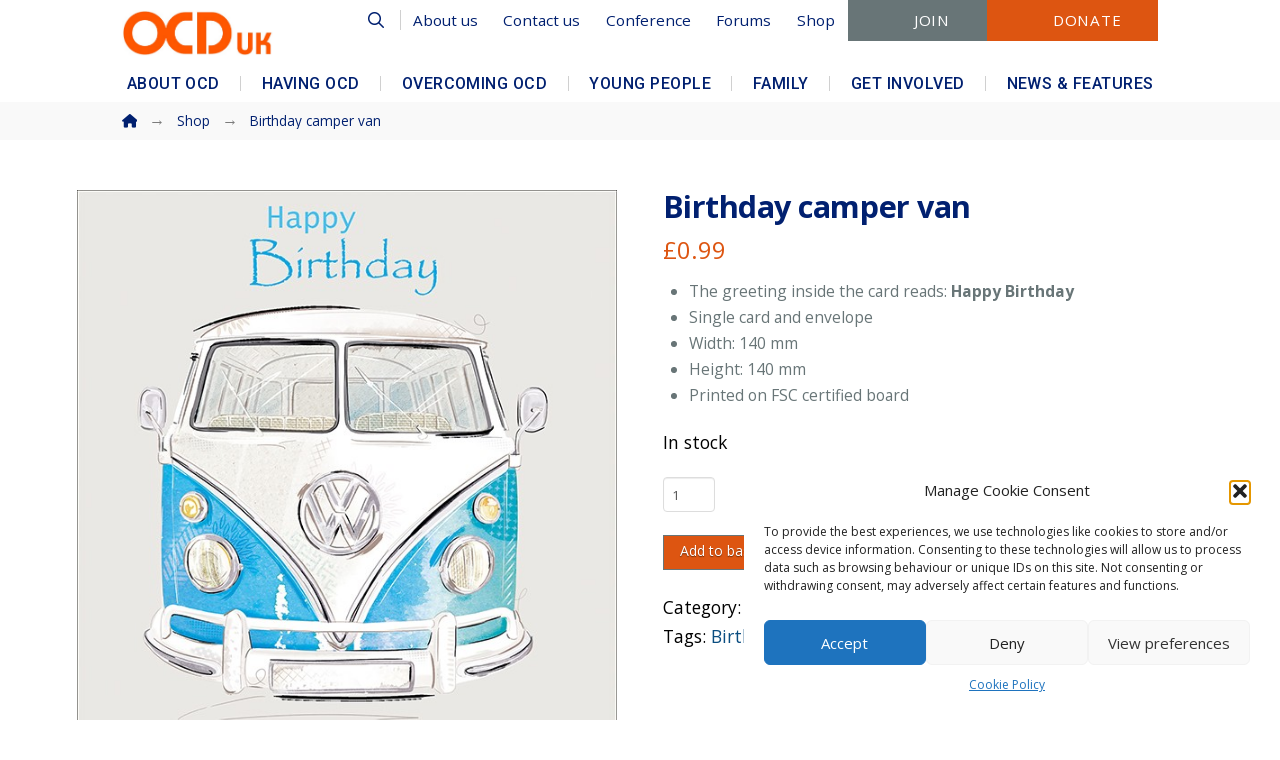

--- FILE ---
content_type: text/html; charset=UTF-8
request_url: https://www.ocduk.org/shop/birthday-camper-van/
body_size: 60551
content:
<!DOCTYPE html>
<html class="no-js" lang="en-GB">
<head>
<meta charset="UTF-8">
<meta name="viewport" content="width=device-width, initial-scale=1.0">
<link rel="pingback" href="https://www.ocduk.org/xmlrpc.php">
<title>Birthday camper van | OCD-UK</title>
<meta name='robots' content='max-image-preview:large' />
	<style>img:is([sizes="auto" i], [sizes^="auto," i]) { contain-intrinsic-size: 3000px 1500px }</style>
	<link rel='dns-prefetch' href='//www.ocduk.org' />
<link rel='dns-prefetch' href='//www.google.com' />
<link rel='dns-prefetch' href='//hcaptcha.com' />
<link rel="alternate" type="application/rss+xml" title="OCD-UK &raquo; Feed" href="https://www.ocduk.org/feed/" />
<link rel="alternate" type="application/rss+xml" title="OCD-UK &raquo; Comments Feed" href="https://www.ocduk.org/comments/feed/" />
<script type="text/javascript">
/* <![CDATA[ */
window._wpemojiSettings = {"baseUrl":"https:\/\/s.w.org\/images\/core\/emoji\/16.0.1\/72x72\/","ext":".png","svgUrl":"https:\/\/s.w.org\/images\/core\/emoji\/16.0.1\/svg\/","svgExt":".svg","source":{"concatemoji":"https:\/\/www.ocduk.org\/wp-includes\/js\/wp-emoji-release.min.js?ver=aab42ca0d078e0668de372b70b9ec7b8"}};
/*! This file is auto-generated */
!function(s,n){var o,i,e;function c(e){try{var t={supportTests:e,timestamp:(new Date).valueOf()};sessionStorage.setItem(o,JSON.stringify(t))}catch(e){}}function p(e,t,n){e.clearRect(0,0,e.canvas.width,e.canvas.height),e.fillText(t,0,0);var t=new Uint32Array(e.getImageData(0,0,e.canvas.width,e.canvas.height).data),a=(e.clearRect(0,0,e.canvas.width,e.canvas.height),e.fillText(n,0,0),new Uint32Array(e.getImageData(0,0,e.canvas.width,e.canvas.height).data));return t.every(function(e,t){return e===a[t]})}function u(e,t){e.clearRect(0,0,e.canvas.width,e.canvas.height),e.fillText(t,0,0);for(var n=e.getImageData(16,16,1,1),a=0;a<n.data.length;a++)if(0!==n.data[a])return!1;return!0}function f(e,t,n,a){switch(t){case"flag":return n(e,"\ud83c\udff3\ufe0f\u200d\u26a7\ufe0f","\ud83c\udff3\ufe0f\u200b\u26a7\ufe0f")?!1:!n(e,"\ud83c\udde8\ud83c\uddf6","\ud83c\udde8\u200b\ud83c\uddf6")&&!n(e,"\ud83c\udff4\udb40\udc67\udb40\udc62\udb40\udc65\udb40\udc6e\udb40\udc67\udb40\udc7f","\ud83c\udff4\u200b\udb40\udc67\u200b\udb40\udc62\u200b\udb40\udc65\u200b\udb40\udc6e\u200b\udb40\udc67\u200b\udb40\udc7f");case"emoji":return!a(e,"\ud83e\udedf")}return!1}function g(e,t,n,a){var r="undefined"!=typeof WorkerGlobalScope&&self instanceof WorkerGlobalScope?new OffscreenCanvas(300,150):s.createElement("canvas"),o=r.getContext("2d",{willReadFrequently:!0}),i=(o.textBaseline="top",o.font="600 32px Arial",{});return e.forEach(function(e){i[e]=t(o,e,n,a)}),i}function t(e){var t=s.createElement("script");t.src=e,t.defer=!0,s.head.appendChild(t)}"undefined"!=typeof Promise&&(o="wpEmojiSettingsSupports",i=["flag","emoji"],n.supports={everything:!0,everythingExceptFlag:!0},e=new Promise(function(e){s.addEventListener("DOMContentLoaded",e,{once:!0})}),new Promise(function(t){var n=function(){try{var e=JSON.parse(sessionStorage.getItem(o));if("object"==typeof e&&"number"==typeof e.timestamp&&(new Date).valueOf()<e.timestamp+604800&&"object"==typeof e.supportTests)return e.supportTests}catch(e){}return null}();if(!n){if("undefined"!=typeof Worker&&"undefined"!=typeof OffscreenCanvas&&"undefined"!=typeof URL&&URL.createObjectURL&&"undefined"!=typeof Blob)try{var e="postMessage("+g.toString()+"("+[JSON.stringify(i),f.toString(),p.toString(),u.toString()].join(",")+"));",a=new Blob([e],{type:"text/javascript"}),r=new Worker(URL.createObjectURL(a),{name:"wpTestEmojiSupports"});return void(r.onmessage=function(e){c(n=e.data),r.terminate(),t(n)})}catch(e){}c(n=g(i,f,p,u))}t(n)}).then(function(e){for(var t in e)n.supports[t]=e[t],n.supports.everything=n.supports.everything&&n.supports[t],"flag"!==t&&(n.supports.everythingExceptFlag=n.supports.everythingExceptFlag&&n.supports[t]);n.supports.everythingExceptFlag=n.supports.everythingExceptFlag&&!n.supports.flag,n.DOMReady=!1,n.readyCallback=function(){n.DOMReady=!0}}).then(function(){return e}).then(function(){var e;n.supports.everything||(n.readyCallback(),(e=n.source||{}).concatemoji?t(e.concatemoji):e.wpemoji&&e.twemoji&&(t(e.twemoji),t(e.wpemoji)))}))}((window,document),window._wpemojiSettings);
/* ]]> */
</script>
<link rel='stylesheet' id='mec-select2-style-css' href='https://www.ocduk.org/wp-content/plugins/modern-events-calendar/assets/packages/select2/select2.min.css?ver=7.29.0' type='text/css' media='all' />
<link rel='stylesheet' id='mec-font-icons-css' href='https://www.ocduk.org/wp-content/plugins/modern-events-calendar/assets/css/iconfonts.css?ver=7.29.0' type='text/css' media='all' />
<link rel='stylesheet' id='mec-frontend-style-css' href='https://www.ocduk.org/wp-content/plugins/modern-events-calendar/assets/css/frontend.min.css?ver=7.29.0' type='text/css' media='all' />
<link rel='stylesheet' id='mec-tooltip-style-css' href='https://www.ocduk.org/wp-content/plugins/modern-events-calendar/assets/packages/tooltip/tooltip.css?ver=7.29.0' type='text/css' media='all' />
<link rel='stylesheet' id='mec-tooltip-shadow-style-css' href='https://www.ocduk.org/wp-content/plugins/modern-events-calendar/assets/packages/tooltip/tooltipster-sideTip-shadow.min.css?ver=7.29.0' type='text/css' media='all' />
<link rel='stylesheet' id='featherlight-css' href='https://www.ocduk.org/wp-content/plugins/modern-events-calendar/assets/packages/featherlight/featherlight.css?ver=7.29.0' type='text/css' media='all' />
<link rel='stylesheet' id='mec-lity-style-css' href='https://www.ocduk.org/wp-content/plugins/modern-events-calendar/assets/packages/lity/lity.min.css?ver=7.29.0' type='text/css' media='all' />
<link rel='stylesheet' id='mec-general-calendar-style-css' href='https://www.ocduk.org/wp-content/plugins/modern-events-calendar/assets/css/mec-general-calendar.css?ver=7.29.0' type='text/css' media='all' />
<style id='wp-emoji-styles-inline-css' type='text/css'>

	img.wp-smiley, img.emoji {
		display: inline !important;
		border: none !important;
		box-shadow: none !important;
		height: 1em !important;
		width: 1em !important;
		margin: 0 0.07em !important;
		vertical-align: -0.1em !important;
		background: none !important;
		padding: 0 !important;
	}
</style>
<link rel='stylesheet' id='wp-block-library-css' href='https://www.ocduk.org/wp-includes/css/dist/block-library/style.min.css?ver=aab42ca0d078e0668de372b70b9ec7b8' type='text/css' media='all' />
<style id='wp-block-library-theme-inline-css' type='text/css'>
.wp-block-audio :where(figcaption){color:#555;font-size:13px;text-align:center}.is-dark-theme .wp-block-audio :where(figcaption){color:#ffffffa6}.wp-block-audio{margin:0 0 1em}.wp-block-code{border:1px solid #ccc;border-radius:4px;font-family:Menlo,Consolas,monaco,monospace;padding:.8em 1em}.wp-block-embed :where(figcaption){color:#555;font-size:13px;text-align:center}.is-dark-theme .wp-block-embed :where(figcaption){color:#ffffffa6}.wp-block-embed{margin:0 0 1em}.blocks-gallery-caption{color:#555;font-size:13px;text-align:center}.is-dark-theme .blocks-gallery-caption{color:#ffffffa6}:root :where(.wp-block-image figcaption){color:#555;font-size:13px;text-align:center}.is-dark-theme :root :where(.wp-block-image figcaption){color:#ffffffa6}.wp-block-image{margin:0 0 1em}.wp-block-pullquote{border-bottom:4px solid;border-top:4px solid;color:currentColor;margin-bottom:1.75em}.wp-block-pullquote cite,.wp-block-pullquote footer,.wp-block-pullquote__citation{color:currentColor;font-size:.8125em;font-style:normal;text-transform:uppercase}.wp-block-quote{border-left:.25em solid;margin:0 0 1.75em;padding-left:1em}.wp-block-quote cite,.wp-block-quote footer{color:currentColor;font-size:.8125em;font-style:normal;position:relative}.wp-block-quote:where(.has-text-align-right){border-left:none;border-right:.25em solid;padding-left:0;padding-right:1em}.wp-block-quote:where(.has-text-align-center){border:none;padding-left:0}.wp-block-quote.is-large,.wp-block-quote.is-style-large,.wp-block-quote:where(.is-style-plain){border:none}.wp-block-search .wp-block-search__label{font-weight:700}.wp-block-search__button{border:1px solid #ccc;padding:.375em .625em}:where(.wp-block-group.has-background){padding:1.25em 2.375em}.wp-block-separator.has-css-opacity{opacity:.4}.wp-block-separator{border:none;border-bottom:2px solid;margin-left:auto;margin-right:auto}.wp-block-separator.has-alpha-channel-opacity{opacity:1}.wp-block-separator:not(.is-style-wide):not(.is-style-dots){width:100px}.wp-block-separator.has-background:not(.is-style-dots){border-bottom:none;height:1px}.wp-block-separator.has-background:not(.is-style-wide):not(.is-style-dots){height:2px}.wp-block-table{margin:0 0 1em}.wp-block-table td,.wp-block-table th{word-break:normal}.wp-block-table :where(figcaption){color:#555;font-size:13px;text-align:center}.is-dark-theme .wp-block-table :where(figcaption){color:#ffffffa6}.wp-block-video :where(figcaption){color:#555;font-size:13px;text-align:center}.is-dark-theme .wp-block-video :where(figcaption){color:#ffffffa6}.wp-block-video{margin:0 0 1em}:root :where(.wp-block-template-part.has-background){margin-bottom:0;margin-top:0;padding:1.25em 2.375em}
</style>
<style id='classic-theme-styles-inline-css' type='text/css'>
/*! This file is auto-generated */
.wp-block-button__link{color:#fff;background-color:#32373c;border-radius:9999px;box-shadow:none;text-decoration:none;padding:calc(.667em + 2px) calc(1.333em + 2px);font-size:1.125em}.wp-block-file__button{background:#32373c;color:#fff;text-decoration:none}
</style>
<link rel='stylesheet' id='wc-memberships-blocks-css' href='https://www.ocduk.org/wp-content/plugins/woocommerce-memberships/assets/css/blocks/wc-memberships-blocks.min.css?ver=1.27.2' type='text/css' media='all' />
<style id='global-styles-inline-css' type='text/css'>
:root{--wp--preset--aspect-ratio--square: 1;--wp--preset--aspect-ratio--4-3: 4/3;--wp--preset--aspect-ratio--3-4: 3/4;--wp--preset--aspect-ratio--3-2: 3/2;--wp--preset--aspect-ratio--2-3: 2/3;--wp--preset--aspect-ratio--16-9: 16/9;--wp--preset--aspect-ratio--9-16: 9/16;--wp--preset--color--black: #000000;--wp--preset--color--cyan-bluish-gray: #abb8c3;--wp--preset--color--white: #ffffff;--wp--preset--color--pale-pink: #f78da7;--wp--preset--color--vivid-red: #cf2e2e;--wp--preset--color--luminous-vivid-orange: #ff6900;--wp--preset--color--luminous-vivid-amber: #fcb900;--wp--preset--color--light-green-cyan: #7bdcb5;--wp--preset--color--vivid-green-cyan: #00d084;--wp--preset--color--pale-cyan-blue: #8ed1fc;--wp--preset--color--vivid-cyan-blue: #0693e3;--wp--preset--color--vivid-purple: #9b51e0;--wp--preset--gradient--vivid-cyan-blue-to-vivid-purple: linear-gradient(135deg,rgba(6,147,227,1) 0%,rgb(155,81,224) 100%);--wp--preset--gradient--light-green-cyan-to-vivid-green-cyan: linear-gradient(135deg,rgb(122,220,180) 0%,rgb(0,208,130) 100%);--wp--preset--gradient--luminous-vivid-amber-to-luminous-vivid-orange: linear-gradient(135deg,rgba(252,185,0,1) 0%,rgba(255,105,0,1) 100%);--wp--preset--gradient--luminous-vivid-orange-to-vivid-red: linear-gradient(135deg,rgba(255,105,0,1) 0%,rgb(207,46,46) 100%);--wp--preset--gradient--very-light-gray-to-cyan-bluish-gray: linear-gradient(135deg,rgb(238,238,238) 0%,rgb(169,184,195) 100%);--wp--preset--gradient--cool-to-warm-spectrum: linear-gradient(135deg,rgb(74,234,220) 0%,rgb(151,120,209) 20%,rgb(207,42,186) 40%,rgb(238,44,130) 60%,rgb(251,105,98) 80%,rgb(254,248,76) 100%);--wp--preset--gradient--blush-light-purple: linear-gradient(135deg,rgb(255,206,236) 0%,rgb(152,150,240) 100%);--wp--preset--gradient--blush-bordeaux: linear-gradient(135deg,rgb(254,205,165) 0%,rgb(254,45,45) 50%,rgb(107,0,62) 100%);--wp--preset--gradient--luminous-dusk: linear-gradient(135deg,rgb(255,203,112) 0%,rgb(199,81,192) 50%,rgb(65,88,208) 100%);--wp--preset--gradient--pale-ocean: linear-gradient(135deg,rgb(255,245,203) 0%,rgb(182,227,212) 50%,rgb(51,167,181) 100%);--wp--preset--gradient--electric-grass: linear-gradient(135deg,rgb(202,248,128) 0%,rgb(113,206,126) 100%);--wp--preset--gradient--midnight: linear-gradient(135deg,rgb(2,3,129) 0%,rgb(40,116,252) 100%);--wp--preset--font-size--small: 13px;--wp--preset--font-size--medium: 20px;--wp--preset--font-size--large: 36px;--wp--preset--font-size--x-large: 42px;--wp--preset--spacing--20: 0.44rem;--wp--preset--spacing--30: 0.67rem;--wp--preset--spacing--40: 1rem;--wp--preset--spacing--50: 1.5rem;--wp--preset--spacing--60: 2.25rem;--wp--preset--spacing--70: 3.38rem;--wp--preset--spacing--80: 5.06rem;--wp--preset--shadow--natural: 6px 6px 9px rgba(0, 0, 0, 0.2);--wp--preset--shadow--deep: 12px 12px 50px rgba(0, 0, 0, 0.4);--wp--preset--shadow--sharp: 6px 6px 0px rgba(0, 0, 0, 0.2);--wp--preset--shadow--outlined: 6px 6px 0px -3px rgba(255, 255, 255, 1), 6px 6px rgba(0, 0, 0, 1);--wp--preset--shadow--crisp: 6px 6px 0px rgba(0, 0, 0, 1);}:where(.is-layout-flex){gap: 0.5em;}:where(.is-layout-grid){gap: 0.5em;}body .is-layout-flex{display: flex;}.is-layout-flex{flex-wrap: wrap;align-items: center;}.is-layout-flex > :is(*, div){margin: 0;}body .is-layout-grid{display: grid;}.is-layout-grid > :is(*, div){margin: 0;}:where(.wp-block-columns.is-layout-flex){gap: 2em;}:where(.wp-block-columns.is-layout-grid){gap: 2em;}:where(.wp-block-post-template.is-layout-flex){gap: 1.25em;}:where(.wp-block-post-template.is-layout-grid){gap: 1.25em;}.has-black-color{color: var(--wp--preset--color--black) !important;}.has-cyan-bluish-gray-color{color: var(--wp--preset--color--cyan-bluish-gray) !important;}.has-white-color{color: var(--wp--preset--color--white) !important;}.has-pale-pink-color{color: var(--wp--preset--color--pale-pink) !important;}.has-vivid-red-color{color: var(--wp--preset--color--vivid-red) !important;}.has-luminous-vivid-orange-color{color: var(--wp--preset--color--luminous-vivid-orange) !important;}.has-luminous-vivid-amber-color{color: var(--wp--preset--color--luminous-vivid-amber) !important;}.has-light-green-cyan-color{color: var(--wp--preset--color--light-green-cyan) !important;}.has-vivid-green-cyan-color{color: var(--wp--preset--color--vivid-green-cyan) !important;}.has-pale-cyan-blue-color{color: var(--wp--preset--color--pale-cyan-blue) !important;}.has-vivid-cyan-blue-color{color: var(--wp--preset--color--vivid-cyan-blue) !important;}.has-vivid-purple-color{color: var(--wp--preset--color--vivid-purple) !important;}.has-black-background-color{background-color: var(--wp--preset--color--black) !important;}.has-cyan-bluish-gray-background-color{background-color: var(--wp--preset--color--cyan-bluish-gray) !important;}.has-white-background-color{background-color: var(--wp--preset--color--white) !important;}.has-pale-pink-background-color{background-color: var(--wp--preset--color--pale-pink) !important;}.has-vivid-red-background-color{background-color: var(--wp--preset--color--vivid-red) !important;}.has-luminous-vivid-orange-background-color{background-color: var(--wp--preset--color--luminous-vivid-orange) !important;}.has-luminous-vivid-amber-background-color{background-color: var(--wp--preset--color--luminous-vivid-amber) !important;}.has-light-green-cyan-background-color{background-color: var(--wp--preset--color--light-green-cyan) !important;}.has-vivid-green-cyan-background-color{background-color: var(--wp--preset--color--vivid-green-cyan) !important;}.has-pale-cyan-blue-background-color{background-color: var(--wp--preset--color--pale-cyan-blue) !important;}.has-vivid-cyan-blue-background-color{background-color: var(--wp--preset--color--vivid-cyan-blue) !important;}.has-vivid-purple-background-color{background-color: var(--wp--preset--color--vivid-purple) !important;}.has-black-border-color{border-color: var(--wp--preset--color--black) !important;}.has-cyan-bluish-gray-border-color{border-color: var(--wp--preset--color--cyan-bluish-gray) !important;}.has-white-border-color{border-color: var(--wp--preset--color--white) !important;}.has-pale-pink-border-color{border-color: var(--wp--preset--color--pale-pink) !important;}.has-vivid-red-border-color{border-color: var(--wp--preset--color--vivid-red) !important;}.has-luminous-vivid-orange-border-color{border-color: var(--wp--preset--color--luminous-vivid-orange) !important;}.has-luminous-vivid-amber-border-color{border-color: var(--wp--preset--color--luminous-vivid-amber) !important;}.has-light-green-cyan-border-color{border-color: var(--wp--preset--color--light-green-cyan) !important;}.has-vivid-green-cyan-border-color{border-color: var(--wp--preset--color--vivid-green-cyan) !important;}.has-pale-cyan-blue-border-color{border-color: var(--wp--preset--color--pale-cyan-blue) !important;}.has-vivid-cyan-blue-border-color{border-color: var(--wp--preset--color--vivid-cyan-blue) !important;}.has-vivid-purple-border-color{border-color: var(--wp--preset--color--vivid-purple) !important;}.has-vivid-cyan-blue-to-vivid-purple-gradient-background{background: var(--wp--preset--gradient--vivid-cyan-blue-to-vivid-purple) !important;}.has-light-green-cyan-to-vivid-green-cyan-gradient-background{background: var(--wp--preset--gradient--light-green-cyan-to-vivid-green-cyan) !important;}.has-luminous-vivid-amber-to-luminous-vivid-orange-gradient-background{background: var(--wp--preset--gradient--luminous-vivid-amber-to-luminous-vivid-orange) !important;}.has-luminous-vivid-orange-to-vivid-red-gradient-background{background: var(--wp--preset--gradient--luminous-vivid-orange-to-vivid-red) !important;}.has-very-light-gray-to-cyan-bluish-gray-gradient-background{background: var(--wp--preset--gradient--very-light-gray-to-cyan-bluish-gray) !important;}.has-cool-to-warm-spectrum-gradient-background{background: var(--wp--preset--gradient--cool-to-warm-spectrum) !important;}.has-blush-light-purple-gradient-background{background: var(--wp--preset--gradient--blush-light-purple) !important;}.has-blush-bordeaux-gradient-background{background: var(--wp--preset--gradient--blush-bordeaux) !important;}.has-luminous-dusk-gradient-background{background: var(--wp--preset--gradient--luminous-dusk) !important;}.has-pale-ocean-gradient-background{background: var(--wp--preset--gradient--pale-ocean) !important;}.has-electric-grass-gradient-background{background: var(--wp--preset--gradient--electric-grass) !important;}.has-midnight-gradient-background{background: var(--wp--preset--gradient--midnight) !important;}.has-small-font-size{font-size: var(--wp--preset--font-size--small) !important;}.has-medium-font-size{font-size: var(--wp--preset--font-size--medium) !important;}.has-large-font-size{font-size: var(--wp--preset--font-size--large) !important;}.has-x-large-font-size{font-size: var(--wp--preset--font-size--x-large) !important;}
:where(.wp-block-post-template.is-layout-flex){gap: 1.25em;}:where(.wp-block-post-template.is-layout-grid){gap: 1.25em;}
:where(.wp-block-columns.is-layout-flex){gap: 2em;}:where(.wp-block-columns.is-layout-grid){gap: 2em;}
:root :where(.wp-block-pullquote){font-size: 1.5em;line-height: 1.6;}
</style>
<link rel='stylesheet' id='dashicons-css' href='https://www.ocduk.org/wp-includes/css/dashicons.min.css?ver=aab42ca0d078e0668de372b70b9ec7b8' type='text/css' media='all' />
<link rel='stylesheet' id='photoswipe-css' href='https://www.ocduk.org/wp-content/plugins/woocommerce/assets/css/photoswipe/photoswipe.min.css?ver=10.0.5' type='text/css' media='all' />
<link rel='stylesheet' id='photoswipe-default-skin-css' href='https://www.ocduk.org/wp-content/plugins/woocommerce/assets/css/photoswipe/default-skin/default-skin.min.css?ver=10.0.5' type='text/css' media='all' />
<link rel='stylesheet' id='woocommerce-smallscreen-css' href='https://www.ocduk.org/wp-content/plugins/woocommerce/assets/css/woocommerce-smallscreen.css?ver=10.0.5' type='text/css' media='only screen and (max-width: 768px)' />
<style id='woocommerce-inline-inline-css' type='text/css'>
.woocommerce form .form-row .required { visibility: visible; }
</style>
<link rel='stylesheet' id='albdesign-wc-donation-frontend-css' href='https://www.ocduk.org/wp-content/plugins/woocommerce_donations_on_cart/assets/css/frontend.css?ver=aab42ca0d078e0668de372b70b9ec7b8' type='text/css' media='all' />
<link rel='stylesheet' id='cmplz-general-css' href='https://www.ocduk.org/wp-content/plugins/complianz-gdpr/assets/css/cookieblocker.min.css?ver=1754055986' type='text/css' media='all' />
<link rel='stylesheet' id='brands-styles-css' href='https://www.ocduk.org/wp-content/plugins/woocommerce/assets/css/brands.css?ver=10.0.5' type='text/css' media='all' />
<link rel='stylesheet' id='wc-memberships-frontend-css' href='https://www.ocduk.org/wp-content/plugins/woocommerce-memberships/assets/css/frontend/wc-memberships-frontend.min.css?ver=1.27.2' type='text/css' media='all' />
<link rel='stylesheet' id='x-stack-css' href='https://www.ocduk.org/wp-content/themes/pro/framework/dist/css/site/stacks/integrity-light.css?ver=6.6.10' type='text/css' media='all' />
<link rel='stylesheet' id='x-woocommerce-css' href='https://www.ocduk.org/wp-content/themes/pro/framework/dist/css/site/woocommerce/integrity-light.css?ver=6.6.10' type='text/css' media='all' />
<link rel='stylesheet' id='x-child-css' href='https://www.ocduk.org/wp-content/themes/pro-child/style.css?ver=6.6.10' type='text/css' media='all' />
<link rel='stylesheet' id='um_modal-css' href='https://www.ocduk.org/wp-content/plugins/ultimate-member/assets/css/um-modal.min.css?ver=2.10.5' type='text/css' media='all' />
<link rel='stylesheet' id='um_ui-css' href='https://www.ocduk.org/wp-content/plugins/ultimate-member/assets/libs/jquery-ui/jquery-ui.min.css?ver=1.13.2' type='text/css' media='all' />
<link rel='stylesheet' id='um_tipsy-css' href='https://www.ocduk.org/wp-content/plugins/ultimate-member/assets/libs/tipsy/tipsy.min.css?ver=1.0.0a' type='text/css' media='all' />
<link rel='stylesheet' id='um_raty-css' href='https://www.ocduk.org/wp-content/plugins/ultimate-member/assets/libs/raty/um-raty.min.css?ver=2.6.0' type='text/css' media='all' />
<link rel='stylesheet' id='select2-css' href='https://www.ocduk.org/wp-content/plugins/ultimate-member/assets/libs/select2/select2.min.css?ver=4.0.13' type='text/css' media='all' />
<link rel='stylesheet' id='um_fileupload-css' href='https://www.ocduk.org/wp-content/plugins/ultimate-member/assets/css/um-fileupload.min.css?ver=2.10.5' type='text/css' media='all' />
<link rel='stylesheet' id='um_confirm-css' href='https://www.ocduk.org/wp-content/plugins/ultimate-member/assets/libs/um-confirm/um-confirm.min.css?ver=1.0' type='text/css' media='all' />
<link rel='stylesheet' id='um_datetime-css' href='https://www.ocduk.org/wp-content/plugins/ultimate-member/assets/libs/pickadate/default.min.css?ver=3.6.2' type='text/css' media='all' />
<link rel='stylesheet' id='um_datetime_date-css' href='https://www.ocduk.org/wp-content/plugins/ultimate-member/assets/libs/pickadate/default.date.min.css?ver=3.6.2' type='text/css' media='all' />
<link rel='stylesheet' id='um_datetime_time-css' href='https://www.ocduk.org/wp-content/plugins/ultimate-member/assets/libs/pickadate/default.time.min.css?ver=3.6.2' type='text/css' media='all' />
<link rel='stylesheet' id='um_fonticons_ii-css' href='https://www.ocduk.org/wp-content/plugins/ultimate-member/assets/libs/legacy/fonticons/fonticons-ii.min.css?ver=2.10.5' type='text/css' media='all' />
<link rel='stylesheet' id='um_fonticons_fa-css' href='https://www.ocduk.org/wp-content/plugins/ultimate-member/assets/libs/legacy/fonticons/fonticons-fa.min.css?ver=2.10.5' type='text/css' media='all' />
<link rel='stylesheet' id='um_fontawesome-css' href='https://www.ocduk.org/wp-content/plugins/ultimate-member/assets/css/um-fontawesome.min.css?ver=6.5.2' type='text/css' media='all' />
<link rel='stylesheet' id='um_common-css' href='https://www.ocduk.org/wp-content/plugins/ultimate-member/assets/css/common.min.css?ver=2.10.5' type='text/css' media='all' />
<link rel='stylesheet' id='um_responsive-css' href='https://www.ocduk.org/wp-content/plugins/ultimate-member/assets/css/um-responsive.min.css?ver=2.10.5' type='text/css' media='all' />
<link rel='stylesheet' id='um_styles-css' href='https://www.ocduk.org/wp-content/plugins/ultimate-member/assets/css/um-styles.min.css?ver=2.10.5' type='text/css' media='all' />
<link rel='stylesheet' id='um_crop-css' href='https://www.ocduk.org/wp-content/plugins/ultimate-member/assets/libs/cropper/cropper.min.css?ver=1.6.1' type='text/css' media='all' />
<link rel='stylesheet' id='um_profile-css' href='https://www.ocduk.org/wp-content/plugins/ultimate-member/assets/css/um-profile.min.css?ver=2.10.5' type='text/css' media='all' />
<link rel='stylesheet' id='um_account-css' href='https://www.ocduk.org/wp-content/plugins/ultimate-member/assets/css/um-account.min.css?ver=2.10.5' type='text/css' media='all' />
<link rel='stylesheet' id='um_misc-css' href='https://www.ocduk.org/wp-content/plugins/ultimate-member/assets/css/um-misc.min.css?ver=2.10.5' type='text/css' media='all' />
<link rel='stylesheet' id='um_default_css-css' href='https://www.ocduk.org/wp-content/plugins/ultimate-member/assets/css/um-old-default.min.css?ver=2.10.5' type='text/css' media='all' />
<style id='cs-inline-css' type='text/css'>
@media (min-width:1200px){.x-hide-xl{display:none !important;}}@media (min-width:979px) and (max-width:1199px){.x-hide-lg{display:none !important;}}@media (min-width:767px) and (max-width:978px){.x-hide-md{display:none !important;}}@media (min-width:480px) and (max-width:766px){.x-hide-sm{display:none !important;}}@media (max-width:479px){.x-hide-xs{display:none !important;}} a,h1 a:hover,h2 a:hover,h3 a:hover,h4 a:hover,h5 a:hover,h6 a:hover,.x-breadcrumb-wrap a:hover,.widget ul li a:hover,.widget ol li a:hover,.widget.widget_text ul li a,.widget.widget_text ol li a,.widget_nav_menu .current-menu-item > a,.x-accordion-heading .x-accordion-toggle:hover,.x-comment-author a:hover,.x-comment-time:hover,.x-recent-posts a:hover .h-recent-posts{color:#0a4d80;}a:hover,.widget.widget_text ul li a:hover,.widget.widget_text ol li a:hover,.x-twitter-widget ul li a:hover{color:#dd5511;}.woocommerce .price > .amount,.woocommerce .price > ins > .amount,.woocommerce .star-rating:before,.woocommerce .star-rating span:before,.woocommerce li.product .entry-header h3 a:hover{color:#0a4d80;}.rev_slider_wrapper,a.x-img-thumbnail:hover,.x-slider-container.below,.page-template-template-blank-3-php .x-slider-container.above,.page-template-template-blank-6-php .x-slider-container.above{border-color:#0a4d80;}.entry-thumb:before,.x-pagination span.current,.woocommerce-pagination span[aria-current],.flex-direction-nav a,.flex-control-nav a:hover,.flex-control-nav a.flex-active,.mejs-time-current,.x-dropcap,.x-skill-bar .bar,.x-pricing-column.featured h2,.h-comments-title small,.x-entry-share .x-share:hover,.x-highlight,.x-recent-posts .x-recent-posts-img:after{background-color:#0a4d80;}.woocommerce .onsale,.widget_price_filter .ui-slider .ui-slider-range{background-color:#0a4d80;}.x-nav-tabs > .active > a,.x-nav-tabs > .active > a:hover{box-shadow:inset 0 3px 0 0 #0a4d80;}.x-main{width:calc(81% - 2.463055%);}.x-sidebar{width:calc(100% - 2.463055% - 81%);}.x-comment-author,.x-comment-time,.comment-form-author label,.comment-form-email label,.comment-form-url label,.comment-form-rating label,.comment-form-comment label,.widget_calendar #wp-calendar caption,.widget.widget_rss li .rsswidget{font-family:inherit;font-weight:700;}.p-landmark-sub,.p-meta,input,button,select,textarea{font-family:"Open Sans",sans-serif;}.widget ul li a,.widget ol li a,.x-comment-time{color:#000000;}.woocommerce .price > .from,.woocommerce .price > del,.woocommerce p.stars span a:after{color:#000000;}.widget_text ol li a,.widget_text ul li a{color:#0a4d80;}.widget_text ol li a:hover,.widget_text ul li a:hover{color:#dd5511;}.comment-form-author label,.comment-form-email label,.comment-form-url label,.comment-form-rating label,.comment-form-comment label,.widget_calendar #wp-calendar th,.p-landmark-sub strong,.widget_tag_cloud .tagcloud a:hover,.widget_tag_cloud .tagcloud a:active,.entry-footer a:hover,.entry-footer a:active,.x-breadcrumbs .current,.x-comment-author,.x-comment-author a{color:#012070;}.widget_calendar #wp-calendar th{border-color:#012070;}.h-feature-headline span i{background-color:#012070;}@media (max-width:978.98px){}html{font-size:.95em;}@media (min-width:479px){html{font-size:1em;}}@media (min-width:766px){html{font-size:1em;}}@media (min-width:978px){html{font-size:1em;}}@media (min-width:1199px){html{font-size:1em;}}body{font-style:normal;font-weight:400;color:#000000;background-color:#ffffff;}.w-b{font-weight:400 !important;}h1,h2,h3,h4,h5,h6,.h1,.h2,.h3,.h4,.h5,.h6,.x-text-headline{font-family:inherit;font-style:normal;font-weight:700;}h1,.h1{letter-spacing:-.015em;}h2,.h2{letter-spacing:-.015em;}h3,.h3{letter-spacing:-.015em;}h4,.h4{letter-spacing:0em;}h5,.h5{letter-spacing:-0em;}h6,.h6{letter-spacing:0em;}.w-h{font-weight:700 !important;}.x-container.width{width:88%;}.x-container.max{max-width:1366px;}.x-bar-content.x-container.width{flex-basis:88%;}.x-main.full{float:none;clear:both;display:block;width:auto;}@media (max-width:978.98px){.x-main.full,.x-main.left,.x-main.right,.x-sidebar.left,.x-sidebar.right{float:none;display:block;width:auto !important;}}.entry-header,.entry-content{font-size:1.09rem;}body,input,button,select,textarea{font-family:"Open Sans",sans-serif;}h1,h2,h3,h4,h5,h6,.h1,.h2,.h3,.h4,.h5,.h6,h1 a,h2 a,h3 a,h4 a,h5 a,h6 a,.h1 a,.h2 a,.h3 a,.h4 a,.h5 a,.h6 a,blockquote{color:#012070;}.cfc-h-tx{color:#012070 !important;}.cfc-h-bd{border-color:#012070 !important;}.cfc-h-bg{background-color:#012070 !important;}.cfc-b-tx{color:#000000 !important;}.cfc-b-bd{border-color:#000000 !important;}.cfc-b-bg{background-color:#000000 !important;}.x-btn,.button,[type="submit"]{color:#ffffff;border-color:#687577;background-color:#dd5511;text-shadow:0 0.075em 0.075em rgba(0,0,0,0.5);padding:0.429em 1.143em 0.643em;font-size:14px;}.x-btn:hover,.button:hover,[type="submit"]:hover{color:#dd5511;border-color:#dd5511;background-color:#ffffff;text-shadow:0 0.075em 0.075em rgba(0,0,0,0.5);}.x-btn.x-btn-real,.x-btn.x-btn-real:hover{margin-bottom:0.25em;text-shadow:0 0.075em 0.075em rgba(0,0,0,0.65);}.x-btn.x-btn-real{box-shadow:0 0.25em 0 0 #a71000,0 4px 9px rgba(0,0,0,0.75);}.x-btn.x-btn-real:hover{box-shadow:0 0.25em 0 0 #a71000,0 4px 9px rgba(0,0,0,0.75);}.x-btn.x-btn-flat,.x-btn.x-btn-flat:hover{margin-bottom:0;text-shadow:0 0.075em 0.075em rgba(0,0,0,0.65);box-shadow:none;}.x-btn.x-btn-transparent,.x-btn.x-btn-transparent:hover{margin-bottom:0;border-width:3px;text-shadow:none;text-transform:uppercase;background-color:transparent;box-shadow:none;}.x-cart-notification-icon.loading{color:#545454;}.x-cart-notification:before{background-color:#000000;}.x-cart-notification-icon.added{color:#ffffff;}.x-cart-notification.added:before{background-color:#46a546;}.woocommerce-MyAccount-navigation-link a{color:#000000;}.woocommerce-MyAccount-navigation-link a:hover,.woocommerce-MyAccount-navigation-link.is-active a{color:#012070;}.cart_item .product-remove a{color:#000000;}.cart_item .product-remove a:hover{color:#012070;}.cart_item .product-name a{color:#012070;}.cart_item .product-name a:hover{color:#0a4d80;}.woocommerce p.stars span a{background-color:#0a4d80;}body .gform_wrapper .gfield_required{color:#0a4d80;}body .gform_wrapper h2.gsection_title,body .gform_wrapper h3.gform_title,body .gform_wrapper .top_label .gfield_label,body .gform_wrapper .left_label .gfield_label,body .gform_wrapper .right_label .gfield_label{font-weight:700;}body .gform_wrapper h2.gsection_title{letter-spacing:-.015em!important;}body .gform_wrapper h3.gform_title{letter-spacing:-.015em!important;}body .gform_wrapper .top_label .gfield_label,body .gform_wrapper .left_label .gfield_label,body .gform_wrapper .right_label .gfield_label{color:#012070;}body .gform_wrapper .validation_message{font-weight:400;}.bg .mejs-container,.x-video .mejs-container{position:unset !important;} @font-face{font-family:'FontAwesomePro';font-style:normal;font-weight:900;font-display:block;src:url('https://www.ocduk.org/wp-content/themes/pro/cornerstone/assets/fonts/fa-solid-900.woff2?ver=6.7.2') format('woff2'),url('https://www.ocduk.org/wp-content/themes/pro/cornerstone/assets/fonts/fa-solid-900.ttf?ver=6.7.2') format('truetype');}[data-x-fa-pro-icon]{font-family:"FontAwesomePro" !important;}[data-x-fa-pro-icon]:before{content:attr(data-x-fa-pro-icon);}[data-x-icon],[data-x-icon-o],[data-x-icon-l],[data-x-icon-s],[data-x-icon-b],[data-x-icon-sr],[data-x-icon-ss],[data-x-icon-sl],[data-x-fa-pro-icon],[class*="cs-fa-"]{display:inline-flex;font-style:normal;font-weight:400;text-decoration:inherit;text-rendering:auto;-webkit-font-smoothing:antialiased;-moz-osx-font-smoothing:grayscale;}[data-x-icon].left,[data-x-icon-o].left,[data-x-icon-l].left,[data-x-icon-s].left,[data-x-icon-b].left,[data-x-icon-sr].left,[data-x-icon-ss].left,[data-x-icon-sl].left,[data-x-fa-pro-icon].left,[class*="cs-fa-"].left{margin-right:0.5em;}[data-x-icon].right,[data-x-icon-o].right,[data-x-icon-l].right,[data-x-icon-s].right,[data-x-icon-b].right,[data-x-icon-sr].right,[data-x-icon-ss].right,[data-x-icon-sl].right,[data-x-fa-pro-icon].right,[class*="cs-fa-"].right{margin-left:0.5em;}[data-x-icon]:before,[data-x-icon-o]:before,[data-x-icon-l]:before,[data-x-icon-s]:before,[data-x-icon-b]:before,[data-x-icon-sr]:before,[data-x-icon-ss]:before,[data-x-icon-sl]:before,[data-x-fa-pro-icon]:before,[class*="cs-fa-"]:before{line-height:1;}@font-face{font-family:'FontAwesome';font-style:normal;font-weight:900;font-display:block;src:url('https://www.ocduk.org/wp-content/themes/pro/cornerstone/assets/fonts/fa-solid-900.woff2?ver=6.7.2') format('woff2'),url('https://www.ocduk.org/wp-content/themes/pro/cornerstone/assets/fonts/fa-solid-900.ttf?ver=6.7.2') format('truetype');}[data-x-icon],[data-x-icon-s],[data-x-icon][class*="cs-fa-"]{font-family:"FontAwesome" !important;font-weight:900;}[data-x-icon]:before,[data-x-icon][class*="cs-fa-"]:before{content:attr(data-x-icon);}[data-x-icon-s]:before{content:attr(data-x-icon-s);}@font-face{font-family:'FontAwesomeRegular';font-style:normal;font-weight:400;font-display:block;src:url('https://www.ocduk.org/wp-content/themes/pro/cornerstone/assets/fonts/fa-regular-400.woff2?ver=6.7.2') format('woff2'),url('https://www.ocduk.org/wp-content/themes/pro/cornerstone/assets/fonts/fa-regular-400.ttf?ver=6.7.2') format('truetype');}@font-face{font-family:'FontAwesomePro';font-style:normal;font-weight:400;font-display:block;src:url('https://www.ocduk.org/wp-content/themes/pro/cornerstone/assets/fonts/fa-regular-400.woff2?ver=6.7.2') format('woff2'),url('https://www.ocduk.org/wp-content/themes/pro/cornerstone/assets/fonts/fa-regular-400.ttf?ver=6.7.2') format('truetype');}[data-x-icon-o]{font-family:"FontAwesomeRegular" !important;}[data-x-icon-o]:before{content:attr(data-x-icon-o);}@font-face{font-family:'FontAwesomeLight';font-style:normal;font-weight:300;font-display:block;src:url('https://www.ocduk.org/wp-content/themes/pro/cornerstone/assets/fonts/fa-light-300.woff2?ver=6.7.2') format('woff2'),url('https://www.ocduk.org/wp-content/themes/pro/cornerstone/assets/fonts/fa-light-300.ttf?ver=6.7.2') format('truetype');}@font-face{font-family:'FontAwesomePro';font-style:normal;font-weight:300;font-display:block;src:url('https://www.ocduk.org/wp-content/themes/pro/cornerstone/assets/fonts/fa-light-300.woff2?ver=6.7.2') format('woff2'),url('https://www.ocduk.org/wp-content/themes/pro/cornerstone/assets/fonts/fa-light-300.ttf?ver=6.7.2') format('truetype');}[data-x-icon-l]{font-family:"FontAwesomeLight" !important;font-weight:300;}[data-x-icon-l]:before{content:attr(data-x-icon-l);}@font-face{font-family:'FontAwesomeBrands';font-style:normal;font-weight:normal;font-display:block;src:url('https://www.ocduk.org/wp-content/themes/pro/cornerstone/assets/fonts/fa-brands-400.woff2?ver=6.7.2') format('woff2'),url('https://www.ocduk.org/wp-content/themes/pro/cornerstone/assets/fonts/fa-brands-400.ttf?ver=6.7.2') format('truetype');}[data-x-icon-b]{font-family:"FontAwesomeBrands" !important;}[data-x-icon-b]:before{content:attr(data-x-icon-b);}.woocommerce .button.product_type_simple:before,.woocommerce .button.product_type_variable:before,.woocommerce .button.single_add_to_cart_button:before{font-family:"FontAwesome" !important;font-weight:900;}.widget.widget_rss li .rsswidget:before{content:"\f35d";padding-right:0.4em;font-family:"FontAwesome";} .mn3x-0.x-bar{overflow-x:hidden;overflow-y:hidden;padding-bottom:1em;}.mn3x-0 .x-bar-content{align-items:flex-start;}.mn3x-1.x-bar{height:auto;padding-top:0em;padding-right:0em;padding-left:0em;}.mn3x-1 .x-bar-content{height:auto;}.mn3x-1.x-bar-space{height:auto;}.mn3x-2.x-bar{border-top-width:0;border-right-width:0;border-bottom-width:0;border-left-width:0;}.mn3x-2 .x-bar-content{flex-basis:81%;max-width:1366px;}.mn3x-3.x-bar{font-size:16px;}.mn3x-3 .x-bar-content{display:flex;flex-direction:row;flex-grow:0;flex-shrink:1;}.mn3x-3.x-bar-space{font-size:16px;}.mn3x-4.x-bar{background-color:#ffffff;}.mn3x-5.x-bar{z-index:9999;}.mn3x-6 .x-bar-content{justify-content:space-between;}.mn3x-6.x-bar-outer-spacers:after,.mn3x-6.x-bar-outer-spacers:before{flex-basis:0px;width:0px!important;height:0px;}.mn3x-7.x-bar{height:2.45em;}.mn3x-7 .x-bar-content{height:2.45em;}.mn3x-7.x-bar-space{height:2.45em;}.mn3x-8 .x-bar-content{align-items:center;}.mn3x-9.x-bar{height:4.8em;border-top-width:1.5px;border-right-width:1.5px;border-bottom-width:2.5px;border-left-width:1.5px;border-top-style:none;border-right-style:none;border-bottom-style:solid;border-left-style:none;border-top-color:rgb(10,77,128);border-right-color:rgb(10,77,128);border-bottom-color:#012070;border-left-color:rgb(10,77,128);}.mn3x-9 .x-bar-content{flex-basis:88%;height:4.8em;max-width:1300px;}.mn3x-9.x-bar-space{height:4.8em;}.mn3x-a .x-bar-content{justify-content:flex-start;}.mn3x-a.x-bar-outer-spacers:after,.mn3x-a.x-bar-outer-spacers:before{flex-basis:0em;width:0em!important;height:0em;}.mn3x-b.x-bar{padding-bottom:0.5em;background-color:rgba(245,245,245,0.58);z-index:0;}.mn3x-c{transition-duration:0ms;}.mn3x-c .x-graphic-child {transition-duration:0ms;}.mn3x-d .x-anchor-text-primary {transition-duration:0ms;}.mn3x-d .x-anchor-text-secondary {transition-duration:0ms;}.mn3x-e .x-text-content-text-primary {transition-duration:0ms;}.mn3x-e .x-text-content-text-subheadline {transition-duration:0ms;}.mn3x-e .x-text-typing {transition-duration:0ms;}.mn3x-e .x-typed-cursor {transition-duration:0ms;}.mn3x-f.x-bar-container{display:flex;flex-direction:row;border-top-width:0;border-right-width:0;border-bottom-width:0;border-left-width:0;font-size:1em;}.mn3x-g.x-bar-container{justify-content:flex-start;}.mn3x-h.x-bar-container{align-items:center;}.mn3x-i.x-bar-container{flex-grow:1;}.mn3x-j.x-bar-container{flex-shrink:0;z-index:1;}.mn3x-k.x-bar-container{flex-basis:18%;}.mn3x-l.x-bar-container{margin-top:0px;margin-right:auto;margin-left:auto;}.mn3x-m.x-bar-container{margin-bottom:0px;}.mn3x-n.x-bar-container{justify-content:flex-end;}.mn3x-o.x-bar-container{align-items:flex-start;}.mn3x-p.x-bar-container{flex-grow:0;}.mn3x-q.x-bar-container{flex-basis:auto;}.mn3x-r.x-bar-container{justify-content:space-between;flex-wrap:wrap;align-content:center;margin-top:.5em;margin-right:0px;margin-left:0px;}.mn3x-s.x-bar-container{flex-shrink:1;z-index:auto;}.mn3x-u.x-image{font-size:1em;border-top-width:0;border-right-width:0;border-bottom-width:0;border-left-width:0;}.mn3x-v.x-image{margin-top:auto;margin-right:auto;margin-bottom:auto;padding-top:0.6em;padding-right:0px;padding-bottom:0px;padding-left:0px;}.mn3x-v.x-image img{object-fit:scale-down;object-position:0%;}.mn3x-v.x-image,.mn3x-v.x-image img{max-height:6.5vh;}.mn3x-w.x-image{margin-left:0px;}.mn3x-y.x-image{max-width:150px;margin-top:0px;margin-bottom:.50em;}.mn3x-z.x-image{margin-right:0px;}.mn3x-13.x-image,.mn3x-13.x-image img{max-height:300px;}.mn3x-14.x-image img{object-fit:cover;}.mn3x-15.x-image img{object-position:top;}.mn3x-16.x-image,.mn3x-16.x-image img{max-height:280px;}.mn3x-17.x-image{display:block;width:100%;}.mn3x-17.x-image,.mn3x-17.x-image img{height:100%;}.mn3x-18.x-image img{width:100%;}.mn3x-19.x-image{width:150px;margin-top:12px;margin-bottom:1px;background-color:transparent;}.mn3x-1a.x-anchor {width:3em;height:2.5em;}.mn3x-1c.x-anchor {border-top-width:0;border-right-width:0;border-bottom-width:0;border-left-width:0;}.mn3x-1c.x-anchor .x-anchor-content {display:flex;}.mn3x-1e.x-anchor {font-size:1em;}.mn3x-1e.x-anchor .x-anchor-content {flex-direction:row;}.mn3x-1f.x-anchor {background-color:rgba(255,255,255,1);}.mn3x-1f.x-anchor .x-graphic {margin-top:5px;margin-right:5px;margin-bottom:5px;margin-left:5px;}.mn3x-1g.x-anchor .x-anchor-content {justify-content:center;}.mn3x-1h.x-anchor .x-anchor-content {align-items:center;}.mn3x-1k.x-anchor .x-graphic-icon {font-size:1em;color:#012070;}.mn3x-1k.x-anchor:hover .x-graphic-icon,.mn3x-1k.x-anchor[class*="active"] .x-graphic-icon,[data-x-effect-provider*="colors"]:hover .mn3x-1k.x-anchor .x-graphic-icon {color:#dd5511;}.mn3x-1k.x-anchor .x-toggle {color:rgba(0,0,0,1);}.mn3x-1l.x-anchor .x-graphic-icon {width:1em;}.mn3x-1l.x-anchor:hover .x-toggle,.mn3x-1l.x-anchor[class*="active"] .x-toggle,[data-x-effect-provider*="colors"]:hover .mn3x-1l.x-anchor .x-toggle {color:rgba(0,0,0,0.5);}.mn3x-1m.x-anchor .x-graphic-icon {border-top-width:0;border-right-width:0;border-bottom-width:0;border-left-width:0;}.mn3x-1o.x-anchor .x-toggle-burger {width:10em;margin-top:3em;margin-right:0;margin-bottom:3em;margin-left:0;}.mn3x-1o.x-anchor .x-toggle-burger-bun-t {transform:translate3d(0,calc(3em * -1),0);}.mn3x-1o.x-anchor .x-toggle-burger-bun-b {transform:translate3d(0,3em,0);}.mn3x-1p.x-anchor .x-toggle-burger {font-size:2px;}.mn3x-1q.x-anchor .x-anchor-content {justify-content:space-between;align-items:flex-start;padding-right:0.8em;padding-left:0.8em;}.mn3x-1q.x-anchor .x-anchor-text {margin-bottom:0px;}.mn3x-1q.x-anchor:hover .x-anchor-text-primary,.mn3x-1q.x-anchor[class*="active"] .x-anchor-text-primary,[data-x-effect-provider*="colors"]:hover .mn3x-1q.x-anchor .x-anchor-text-primary {color:#666666;}.mn3x-1r.x-anchor .x-anchor-content {padding-top:0.5em;}.mn3x-1s.x-anchor .x-anchor-content {padding-bottom:0.75em;}.mn3x-1t.x-anchor .x-anchor-text {margin-top:5px;}.mn3x-1u.x-anchor .x-anchor-text {margin-right:0px;}.mn3x-1v.x-anchor .x-anchor-text {margin-left:0px;}.mn3x-1w.x-anchor .x-anchor-text-primary {font-family:inherit;}.mn3x-1x.x-anchor .x-anchor-text-primary {font-size:.95em;}.mn3x-1y.x-anchor .x-anchor-text-primary {font-style:normal;}.mn3x-1z.x-anchor .x-anchor-text-primary {font-weight:inherit;}.mn3x-20.x-anchor .x-anchor-text-primary {line-height:1;}.mn3x-21.x-anchor .x-anchor-text-primary {color:#012070;}.mn3x-22.x-anchor .x-anchor-content {justify-content:flex-start;}.mn3x-23.x-anchor .x-anchor-content {padding-top:0.75em;}.mn3x-24.x-anchor .x-anchor-content {padding-right:0.75em;padding-left:0.75em;}.mn3x-24.x-anchor .x-anchor-text-primary {color:rgba(0,0,0,1);}.mn3x-24.x-anchor:hover .x-anchor-text-primary,.mn3x-24.x-anchor[class*="active"] .x-anchor-text-primary,[data-x-effect-provider*="colors"]:hover .mn3x-24.x-anchor .x-anchor-text-primary {color:rgba(0,0,0,0.5);}.mn3x-25.x-anchor .x-anchor-text {margin-right:auto;}.mn3x-26.x-anchor .x-anchor-text {margin-bottom:5px;margin-left:5px;}.mn3x-27.x-anchor .x-anchor-text-primary {font-size:1em;}.mn3x-28.x-anchor .x-anchor-sub-indicator {margin-top:5px;margin-right:5px;margin-bottom:5px;margin-left:5px;font-size:1em;color:rgba(0,0,0,1);}.mn3x-28.x-anchor:hover .x-anchor-sub-indicator,.mn3x-28.x-anchor[class*="active"] .x-anchor-sub-indicator,[data-x-effect-provider*="colors"]:hover .mn3x-28.x-anchor .x-anchor-sub-indicator {color:rgba(0,0,0,0.5);}.mn3x-29.x-anchor .x-graphic-icon {font-size:1.25em;color:rgba(0,0,0,1);}.mn3x-2a.x-anchor .x-graphic-icon {width:auto;}.mn3x-2b.x-anchor:hover .x-graphic-icon,.mn3x-2b.x-anchor[class*="active"] .x-graphic-icon,[data-x-effect-provider*="colors"]:hover .mn3x-2b.x-anchor .x-graphic-icon {color:rgba(0,0,0,0.5);}.mn3x-2c.x-anchor .x-toggle {color:#012070;}.mn3x-2c.x-anchor:hover .x-toggle,.mn3x-2c.x-anchor[class*="active"] .x-toggle,[data-x-effect-provider*="colors"]:hover .mn3x-2c.x-anchor .x-toggle {color:#dd5511;}.mn3x-2d.x-anchor {background-color:#687577;}.mn3x-2e.x-anchor .x-anchor-content {padding-top:0.8em;padding-right:2.35em;padding-bottom:0.8em;padding-left:2.35em;}.mn3x-2e.x-anchor .x-anchor-text-primary {letter-spacing:0.05em;margin-right:calc(0.05em * -1);color:#ffffff;}.mn3x-2g.x-anchor .x-anchor-text-primary {text-transform:uppercase;}.mn3x-2h.x-anchor {width:100%;border-top-left-radius:1.563em;border-top-right-radius:1.563em;border-bottom-right-radius:1.563em;border-bottom-left-radius:1.563em;}.mn3x-2h.x-anchor .x-anchor-content {padding-right:1.25em;padding-bottom:0.5em;padding-left:0.5em;}.mn3x-2h.x-anchor:hover,.mn3x-2h.x-anchor[class*="active"],[data-x-effect-provider*="colors"]:hover .mn3x-2h.x-anchor {background-color:#F5F5F5;}.mn3x-2h.x-anchor .x-anchor-text-primary {font-size:1.563em;font-weight:700;color:rgb(0,0,0);}.mn3x-2h.x-anchor .x-anchor-text-secondary {margin-top:0.409em;font-family:inherit;font-size:0.8em;font-style:normal;font-weight:inherit;line-height:1.3;color:rgba(0,0,0,0.66);}.mn3x-2h.x-anchor .x-graphic {margin-top:0em;margin-right:0.8em;margin-bottom:0em;margin-left:0em;}.mn3x-2h.x-anchor .x-graphic-icon {font-size:2em;width:2em;color:rgb(255,255,255);text-shadow:0em 0.15em 0.35em rgba(0,0,0,0.27);border-top-left-radius:0.64em;border-top-right-radius:0.64em;border-bottom-right-radius:0.64em;border-bottom-left-radius:0.64em;height:2em;line-height:2em;}.mn3x-2i.x-anchor {background-color:transparent;}.mn3x-2i.x-anchor .x-anchor-text-primary {line-height:1.1;}.mn3x-2j.x-anchor .x-graphic-icon {background-color:#ff6600;}.mn3x-2l.x-anchor .x-anchor-text-primary,.mn3x-2l.x-anchor .x-anchor-text-secondary {overflow-x:hidden;overflow-y:hidden;text-overflow:ellipsis;white-space:nowrap;}.mn3x-2l.x-anchor .x-graphic-icon {background-color:#666666;}.mn3x-2m.x-anchor .x-anchor-text {margin-top:0px;}.mn3x-2m.x-anchor .x-anchor-text-primary {line-height:1.15;letter-spacing:0.02em;margin-right:calc(0.02em * -1);}.mn3x-2n.x-anchor .x-anchor-text {margin-bottom:0.6em;}.mn3x-2o.x-anchor:hover .x-anchor-text-primary,.mn3x-2o.x-anchor[class*="active"] .x-anchor-text-primary,[data-x-effect-provider*="colors"]:hover .mn3x-2o.x-anchor .x-anchor-text-primary {color:#dd5511;}.mn3x-2p.x-anchor {background-color:#dd5511;}.mn3x-2q.x-anchor .x-anchor-content {padding-top:0em;padding-bottom:5px;}.mn3x-2q.x-anchor .x-anchor-text-primary {font-family:"Roboto",sans-serif;font-size:1rem;font-weight:500;letter-spacing:0.03em;margin-right:calc(0.03em * -1);}.mn3x-2q > .is-primary {width:100%;height:4px;color:#dd5511;transform-origin:50% 100%;}.mn3x-2r.x-anchor .x-anchor-content {padding-right:0em;padding-left:0em;}.mn3x-2s.x-anchor .x-anchor-text {margin-right:5px;}.mn3x-2t.x-anchor .x-anchor-text {margin-bottom:.85em;}.mn3x-2t.x-anchor .x-anchor-text-primary {font-size:0.925em;}.mn3x-2u.x-anchor {margin-top:0.75em;margin-right:0em;margin-left:0em;font-size:0.64em;}.mn3x-2u.x-anchor .x-anchor-content {flex-direction:row-reverse;}.mn3x-2u.x-anchor .x-anchor-text-primary {color:#666666;}.mn3x-2v.x-anchor {margin-bottom:0em;}.mn3x-2w.x-anchor {width:4.5em;height:4.5em;}.mn3x-2w.x-anchor .x-graphic-icon {height:1em;line-height:1em;background-color:transparent;}.mn3x-2w.x-anchor .x-toggle {color:rgb(10,77,128);}.mn3x-2x.x-anchor .x-graphic-icon {font-size:1.5em;color:rgb(10,77,128);}.mn3x-2y.x-anchor .x-toggle-burger {font-size:0.15em;}.mn3x-2z.x-anchor {margin-top:0px;margin-right:20px;margin-bottom:0px;margin-left:20px;}.mn3x-2z.x-anchor .x-anchor-content {padding-bottom:.75em;}.mn3x-2z.x-anchor .x-anchor-text {margin-top:1px;margin-bottom:1px;}.mn3x-2z.x-anchor .x-anchor-text-primary {font-size:0.78em;font-weight:600;letter-spacing:0.033em;margin-right:calc(0.033em * -1);text-shadow:0px 0px .0px hsla(0,0%,0%,0.52);}.mn3x-2z.x-anchor:hover .x-anchor-text-primary,.mn3x-2z.x-anchor[class*="active"] .x-anchor-text-primary,[data-x-effect-provider*="colors"]:hover .mn3x-2z.x-anchor .x-anchor-text-primary {text-shadow:0px 0px .0px transparent;}.mn3x-2z.x-anchor .x-anchor-sub-indicator {font-size:.95em;text-shadow:0px 0px .0px hsla(0,0%,0%,0.57);color:#012070;}.mn3x-2z.x-anchor:hover .x-anchor-sub-indicator,.mn3x-2z.x-anchor[class*="active"] .x-anchor-sub-indicator,[data-x-effect-provider*="colors"]:hover .mn3x-2z.x-anchor .x-anchor-sub-indicator {color:#dd5511;text-shadow:0px 0px .0px transparent;}.mn3x-30.x-anchor .x-anchor-text-primary {color:#012070;}.mn3x-30.x-anchor:hover .x-anchor-text-primary,.mn3x-30.x-anchor[class*="active"] .x-anchor-text-primary,[data-x-effect-provider*="colors"]:hover .mn3x-30.x-anchor .x-anchor-text-primary {color:#dd5511;}.mn3x-31.x-anchor {margin-top:0em;margin-right:15px;margin-left:35px;}.mn3x-31.x-anchor .x-anchor-text {margin-top:7px;margin-bottom:7px;margin-left:1px;}.mn3x-31.x-anchor .x-anchor-text-primary {font-size:0.80em;letter-spacing:0.01em;margin-right:calc(0.01em * -1);}.mn3x-32 {width:28em;font-size:0.9em;border-top-color:#c0c0c0;border-right-color:#c0c0c0;border-bottom-color:#c0c0c0;border-left-color:#c0c0c0;}.mn3x-32[data-x-stem-menu-top],.mn3x-32[data-x-stem-root] {margin-top:-2.5em;margin-right:0em;margin-bottom:0em;margin-left:3em;}.mn3x-33 {border-top-width:1px;border-right-width:1px;border-bottom-width:1px;border-left-width:1px;}.mn3x-34 {border-top-style:solid;border-right-style:solid;border-bottom-style:solid;border-left-style:solid;}.mn3x-35 {transition-duration:500ms,500ms,0s;transition-timing-function:cubic-bezier(0.400,0.000,0.200,1.000);}.mn3x-35:not(.x-active) {transition-delay:0s,0s,500ms;}.mn3x-36 {background-color:rgb(255,255,255);}.mn3x-37 .x-dropdown {width:14em;font-size:16px;border-top-width:0;border-right-width:0;border-bottom-width:0;border-left-width:0;background-color:rgb(255,255,255);box-shadow:0em 0.15em 2em 0em rgba(0,0,0,0.15);transition-duration:500ms,500ms,0s;transition-timing-function:cubic-bezier(0.400,0.000,0.200,1.000);}.mn3x-37 .x-dropdown:not(.x-active) {transition-delay:0s,0s,500ms;}.mn3x-38 {overflow-x:hidden;overflow-y:hidden;display:flex;flex-direction:column;justify-content:flex-start;align-items:stretch;}.mn3x-39 {width:66vw;min-width:18em;max-width:24em;border-top-color:#F5F5F5;border-right-color:#F5F5F5;border-bottom-color:#F5F5F5;border-left-color:#F5F5F5;box-shadow:0em 1.25em 2em 0em rgba(0,0,0,0.15);}.mn3x-3a {font-size:16px;}.mn3x-3b {width:88%;max-width:1366px;border-top-width:0.8px;border-right-width:0.8px;border-bottom-width:0.8px;border-left-width:0.8px;border-top-color:rgba(192,192,192,0.62);border-right-color:rgba(192,192,192,0.62);border-bottom-color:rgba(192,192,192,0.62);border-left-color:rgba(192,192,192,0.62);background-color:#ffffff;box-shadow:0em 1.25em 1em 0em rgba(0,0,0,0.55);}.mn3x-3c {width:300px;border-top-width:0;border-right-width:0;border-bottom-width:0;border-left-width:0;}.mn3x-3d{width:100%;max-width:none;height:auto;border-top-width:0;border-right-width:0;border-bottom-width:0;border-left-width:0;}.mn3x-3d .x-search-input{order:2;margin-top:0px;margin-right:0px;margin-bottom:0px;margin-left:0px;font-family:inherit;font-size:1em;font-style:normal;font-weight:inherit;line-height:1.3;color:rgba(0,0,0,0.5);}.mn3x-3d.x-search-has-content .x-search-input{color:rgba(0,0,0,1);}.mn3x-3d .x-search-btn-submit{order:1;width:1em;height:1em;border-top-width:0;border-right-width:0;border-bottom-width:0;border-left-width:0;font-size:1em;color:rgba(0,0,0,1);}.mn3x-3d .x-search-btn-clear{order:3;width:1em;height:1em;border-top-width:0;border-right-width:0;border-bottom-width:0;border-left-width:0;font-size:1em;}.mn3x-3e{font-size:1em;}.mn3x-3e .x-search-btn-submit{margin-top:1em;margin-right:0.64em;margin-bottom:1em;margin-left:1em;}.mn3x-3e .x-search-btn-clear{margin-top:1em;margin-right:1em;margin-bottom:1em;margin-left:0.64em;color:rgba(0,0,0,0.5);}.mn3x-3e .x-search-btn-clear:focus,.mn3x-3e .x-search-btn-clear:hover{color:rgb(0,0,0);}.mn3x-3f{font-size:1.25em;background-color:#ffffff;}.mn3x-3f .x-search-btn-submit{margin-top:0.9em;margin-right:0.65em;margin-bottom:0.9em;margin-left:0.9em;background-color:transparent;}.mn3x-3f .x-search-btn-clear{margin-top:0.9em;margin-right:0.9em;margin-bottom:0.9em;margin-left:0.65em;border-top-left-radius:100em;border-top-right-radius:100em;border-bottom-right-radius:100em;border-bottom-left-radius:100em;color:rgba(0,0,0,1);background-color:transparent;}.mn3x-3f .x-search-btn-clear:focus,.mn3x-3f .x-search-btn-clear:hover{color:rgba(0,0,0,0.5);border-top-left-radius:100em;border-top-right-radius:100em;border-bottom-right-radius:100em;border-bottom-left-radius:100em;}.mn3x-3g{font-size:1em;}.mn3x-3h{display:flex;flex-grow:0;flex-basis:auto;}.mn3x-3h > li,.mn3x-3h > li > a{flex-grow:0;flex-shrink:1;flex-basis:auto;}.mn3x-3i{flex-direction:row;justify-content:space-between;align-items:stretch;align-self:flex-start;flex-shrink:0;}.mn3x-3j,.mn3x-3j .x-anchor{transition-duration:300ms;transition-timing-function:cubic-bezier(0.400,0.000,0.200,1.000);}.mn3x-3k{flex-direction:column;justify-content:flex-start;align-items:flex-start;align-self:stretch;flex-shrink:1;}.mn3x-3l [data-x-toggle-collapse]{transition-duration:300ms;transition-timing-function:cubic-bezier(0.400,0.000,0.200,1.000);}.mn3x-3m{font-size:16px;}.mn3x-3m .x-off-canvas-bg{background-color:rgba(0,0,0,0.75);}.mn3x-3m .x-off-canvas-close{width:calc(1em * 2);height:calc(1em * 2);font-size:1em;}.mn3x-3m .x-off-canvas-close:focus,.mn3x-3m .x-off-canvas-close:hover{color:rgba(0,0,0,1);}.mn3x-3m .x-off-canvas-content{max-width:24em;padding-top:calc(1em * 2);padding-right:calc(1em * 2);padding-bottom:calc(1em * 2);padding-left:calc(1em * 2);background-color:rgba(255,255,255,1);box-shadow:0em 0em 2em 0em rgba(0,0,0,0.25);}.mn3x-3n{transition-duration:500ms;}.mn3x-3n .x-off-canvas-bg{transition-duration:500ms;transition-timing-function:cubic-bezier(0.400,0.000,0.200,1.000);}.mn3x-3n .x-off-canvas-close{color:rgba(0,0,0,0.5);transition-duration:0.3s,500ms,500ms;transition-timing-function:ease-in-out,cubic-bezier(0.400,0.000,0.200,1.000),cubic-bezier(0.400,0.000,0.200,1.000);}.mn3x-3n .x-off-canvas-content{border-top-width:0;border-right-width:0;border-bottom-width:0;border-left-width:0;transition-duration:500ms;transition-timing-function:cubic-bezier(0.400,0.000,0.200,1.000);}.mn3x-3o{font-size:1.2em;}.mn3x-3o .x-off-canvas-close{width:calc(1em * 1);height:calc(1em * 1);font-size:1.35em;}.mn3x-3o .x-off-canvas-content{max-width:100%;padding-top:calc(1.35em * 1);padding-right:calc(1.35em * 1);padding-bottom:calc(1.35em * 1);padding-left:calc(1.35em * 1);background-color:#ffffff;}.mn3x-3p{display:flex;}.mn3x-3q{flex-direction:column;flex-shrink:0;}.mn3x-3r{justify-content:flex-start;align-items:stretch;}.mn3x-3s{flex-grow:0;}.mn3x-3t{flex-basis:auto;}.mn3x-3v{border-top-width:0;border-right-width:0;border-bottom-width:0;border-left-width:0;}.mn3x-3x{padding-top:1em;}.mn3x-3y{padding-right:2.25em;padding-bottom:1.75em;padding-left:2.25em;}.mn3x-3z{font-size:1em;}.mn3x-40{flex-shrink:1;}.mn3x-41{position:absolute;top:6px;z-index:10;}.mn3x-42{right:12px;}.mn3x-44{margin-top:0em;margin-bottom:0em;}.mn3x-45{margin-right:-0.5em;margin-left:-0.5em;}.mn3x-46{text-align:center;}.mn3x-47{flex-grow:1;}.mn3x-48{padding-top:2.25em;}.mn3x-49{background-color:rgba(0,0,0,0.09);}.mn3x-4a{left:12px;}.mn3x-4b{z-index:2;padding-top:2em;padding-right:4em;padding-bottom:2em;padding-left:4em;}.mn3x-4c{flex-direction:row;justify-content:space-between;align-items:baseline;align-content:baseline;margin-top:0px;margin-right:0px;margin-bottom:0.75em;margin-left:0px;border-top-width:0px;border-right-width:0px;border-left-width:0px;border-bottom-style:dotted;border-top-color:transparent;border-right-color:transparent;border-bottom-color:#dddddd;border-left-color:transparent;}.mn3x-4c:hover,.mn3x-4c[class*="active"],[data-x-effect-provider*="colors"]:hover .mn3x-4c{border-top-color:#dddddd;border-right-color:#dddddd;border-bottom-color:#dddddd;border-left-color:#dddddd;}.mn3x-4d{flex-wrap:wrap;border-bottom-width:1px;border-top-style:solid;border-right-style:solid;border-left-style:solid;}.mn3x-4e{overflow-x:hidden;overflow-y:hidden;justify-content:center;align-items:center;align-content:center;width:4em;height:4em;margin-right:1em;margin-left:0em;border-top-width:1px;border-right-width:1px;border-left-width:1px;border-bottom-style:solid;border-top-color:#C0C0C0;border-right-color:#C0C0C0;border-bottom-color:#C0C0C0;border-left-color:#C0C0C0;border-top-left-radius:2px;border-top-right-radius:2px;border-bottom-right-radius:2px;border-bottom-left-radius:2px;background-color:#1d38ac;box-shadow:0em 0.15em 0.65em 0em rgba(0,0,0,0.11);}.mn3x-4f{flex-basis:12em;min-width:1px;}.mn3x-4h.x-text{border-top-width:0;border-right-width:0;border-bottom-width:0;border-left-width:0;font-family:inherit;font-style:normal;line-height:1.4;}.mn3x-4h.x-text > :first-child{margin-top:0;}.mn3x-4h.x-text > :last-child{margin-bottom:0;}.mn3x-4i.x-text{font-size:1.4em;color:#C0C0C0;}.mn3x-4j.x-text{font-weight:inherit;}.mn3x-4k.x-text{letter-spacing:0em;text-transform:none;}.mn3x-4l.x-text:hover,.mn3x-4l.x-text[class*="active"],[data-x-effect-provider*="colors"]:hover .mn3x-4l.x-text{color:#dd5511;}.mn3x-4m.x-text{font-size:3em;font-weight:700;color:#ff6600;}.mn3x-4o.x-text{margin-top:0.25em;margin-bottom:1em;}.mn3x-4p.x-text{margin-right:0em;margin-left:0em;}.mn3x-4q.x-text{font-size:1.15em;}.mn3x-4r.x-text{color:rgba(0,0,0,1);}.mn3x-4s.x-text{margin-top:1em;}.mn3x-4t.x-text{margin-bottom:0em;}.mn3x-4u.x-text{font-size:1em;}.mn3x-4v.x-text{text-align:center;}.mn3x-4w.x-text{margin-top:10px;font-weight:600;letter-spacing:0.1em;text-transform:uppercase;color:#012070;}.mn3x-4x.x-text{font-size:.8em;}.mn3x-4y.x-text{font-size:0.8em;}.mn3x-4z.x-text{margin-top:0em;margin-bottom:0.8em;}.mn3x-4z.x-text .x-text-content-text-primary{font-weight:inherit;line-height:1;letter-spacing:0.185em;margin-right:calc(0.185em * -1);color:#666666;}.mn3x-50.x-text{margin-right:0em;margin-left:0em;}.mn3x-51.x-text{border-top-width:0;border-right-width:0;border-bottom-width:0;border-left-width:0;}.mn3x-52.x-text{font-size:1em;}.mn3x-52.x-text .x-text-content-text-primary{font-family:inherit;font-style:normal;}.mn3x-53.x-text .x-text-content-text-primary{font-size:0.8em;}.mn3x-54.x-text .x-text-content-text-primary{text-align:center;}.mn3x-55.x-text .x-text-content-text-primary{text-transform:uppercase;}.mn3x-57.x-text .x-text-content-text-primary{font-size:1.2em;font-weight:700;line-height:1.35;letter-spacing:0.05em;margin-right:calc(0.05em * -1);color:#444444;}.mn3x-58.x-text .x-text-content-text-primary{font-size:0.9em;}.mn3x-59.x-text{margin-top:2em;margin-bottom:0em;}.mn3x-5a.x-text{border-top-width:0px;border-right-width:0px;border-bottom-width:1px;border-left-width:0px;border-top-style:solid;border-right-style:solid;border-bottom-style:solid;border-left-style:solid;border-top-color:transparent;border-right-color:transparent;border-bottom-color:transparent;border-left-color:transparent;}.mn3x-5b.x-text .x-text-content-text-primary{font-size:.925em;font-weight:600;line-height:1.4;letter-spacing:0.02em;margin-right:calc(0.02em * -1);text-transform:none;color:#012070;}.mn3x-5b.x-text:hover .x-text-content-text-primary,.mn3x-5b.x-text[class*="active"] .x-text-content-text-primary,[data-x-effect-provider*="colors"]:hover .mn3x-5b.x-text .x-text-content-text-primary{color:#dd5511;}.mn3x-5b.x-text .x-text-content-text-subheadline{margin-bottom:0.25em;font-family:inherit;font-size:0.64em;font-style:normal;font-weight:700;line-height:1.6;letter-spacing:0.125em;margin-right:calc(0.125em * -1);text-transform:uppercase;color:#687577;}.mn3x-5b.x-text:hover .x-text-content-text-subheadline,.mn3x-5b.x-text[class*="active"] .x-text-content-text-subheadline,[data-x-effect-provider*="colors"]:hover .mn3x-5b.x-text .x-text-content-text-subheadline{color:#dd5511;}.mn3x-5c.x-grid{grid-gap:1rem 1.5rem;justify-content:center;align-content:start;justify-items:stretch;align-items:stretch;z-index:auto;border-top-width:0;border-right-width:0;border-bottom-width:0;border-left-width:0;padding-right:2em;padding-left:2em;font-size:1em;grid-template-columns:1fr 1fr;grid-template-rows:auto;}.mn3x-5d.x-grid{padding-top:2em;padding-bottom:2em;}.mn3x-5e.x-grid{padding-top:1.5em;padding-bottom:0em;}.mn3x-5f.x-cell{grid-column-start:auto;grid-column-end:auto;grid-row-start:auto;grid-row-end:auto;justify-self:auto;align-self:auto;z-index:auto;padding-right:2em;padding-left:2em;font-size:1em;}.mn3x-5g.x-cell{min-width:100%;border-top-width:0;border-right-width:0;border-bottom-width:0;border-left-width:0;}.mn3x-5h.x-cell{padding-top:2em;padding-bottom:2em;}.mn3x-5i.x-cell{border-top-width:1px;border-right-width:1px;border-bottom-width:1px;border-left-width:1px;border-top-style:solid;border-right-style:solid;border-bottom-style:solid;border-left-style:solid;border-top-color:#C0C0C0;border-right-color:#C0C0C0;border-bottom-color:#C0C0C0;border-left-color:#C0C0C0;background-color:#F5F5F5;}.mn3x-5j.x-cell{padding-top:0em;padding-bottom:0em;}.mn3x-5k{height:15px;max-height:none;margin-top:0px;margin-right:0px;margin-bottom:5px;margin-left:0px;border-top-width:0;border-right-width:0;border-bottom-width:0;border-left-width:1px;border-top-style:solid;border-right-style:solid;border-bottom-style:solid;border-left-style:solid;border-top-color:rgba(192,192,192,0.75);border-right-color:rgba(192,192,192,0.75);border-bottom-color:rgba(192,192,192,0.75);border-left-color:rgba(192,192,192,0.75);font-size:1em;}.mn3x-5l.x-row{z-index:auto;margin-right:auto;margin-left:auto;border-top-width:0;border-right-width:0;border-bottom-width:0;border-left-width:0;padding-top:1px;padding-right:1px;padding-bottom:1px;padding-left:1px;font-size:1rem;}.mn3x-5l > .x-row-inner{flex-direction:row;justify-content:flex-start;align-items:stretch;align-content:stretch;margin-top:calc(((1em / 2) + 1px) * -1);margin-right:calc(((1em / 2) + 1px) * -1);margin-bottom:calc(((1em / 2) + 1px) * -1);margin-left:calc(((1em / 2) + 1px) * -1);}.mn3x-5l > .x-row-inner > *{margin-top:calc(1em / 2);margin-bottom:calc(1em / 2);margin-right:calc(1em / 2);margin-left:calc(1em / 2);}.mn3x-5m{--gap:1em;}.mn3x-5n > .x-row-inner > *:nth-child(1n - 0) {flex-basis:calc(100% - clamp(0px,var(--gap),9999px));}.mn3x-5o > .x-row-inner > *:nth-child(1n - 0) {flex-basis:calc(100% - clamp(0px,var(--gap),9999px));}.mn3x-5p > .x-row-inner > *:nth-child(1n - 0) {flex-basis:calc(100% - clamp(0px,var(--gap),9999px));}.mn3x-5q.x-col{display:flex;flex-direction:row;justify-content:flex-start;align-items:center;z-index:1;border-top-width:0;border-right-width:0;border-bottom-width:0;border-left-width:0;font-size:1em;}.mn3x-5r{width:1em;border-top-width:0;border-right-width:0;border-bottom-width:0;border-left-width:0;height:1em;line-height:1em;font-size:1em;color:#ffffff;}.mn3x-5s.x-crumbs{margin-top:0.5em;margin-right:0em;margin-bottom:0em;margin-left:0em;border-top-width:0;border-right-width:0;border-bottom-width:0;border-left-width:0;font-family:inherit;font-size:1em;font-weight:300;line-height:1.4;}.mn3x-5s .x-crumbs-list{justify-content:flex-start;margin-left:calc(12px * -1)!important;}.mn3x-5s .x-crumbs-list-item{margin-left:12px;}.mn3x-5s .x-crumbs-link{border-top-width:0;border-right-width:0;border-bottom-width:0;border-left-width:0;font-size:.85em;font-style:normal;line-height:1.3;color:#012070;background-color:transparent;}.mn3x-5s .x-crumbs-link:hover{color:#dd5511;background-color:transparent;}.mn3x-5s .x-crumbs-delimiter{margin-left:12px;color:rgba(0,0,0,0.5);}@media screen and (min-width:1200px){.mn3x-5c.x-grid{grid-template-rows:auto 1fr;}.mn3x-5e.x-grid{grid-template-columns:1fr 1fr 1fr;}}@media screen and (max-width:479px){.mn3x-5c.x-grid{grid-template-columns:1fr;}} @media (min-width:767px) and (max-width:978px){.e29949-e5.x-anchor .x-graphic-icon{font-size:0.8em;height:1.75em;}}.e29949-e7{position:relative;}.e29949-e7:before{content:"";position:absolute;top:50%;left:0;width:1px;height:20px;margin-top:-10px;background-color:rgba(192,192,192,0.75);z-index:1;}@media (min-width:979px) and (max-width:1199px){.e29949-e7{font-size:0.925em!important;}}@media (min-width:767px) and (max-width:978px){.e29949-e7{font-size:0.80em!important;}.e29949-e7:before{top:70%;height:12px;}}@media (min-width:979px) and (max-width:1199px){.e29949-e9{font-size:0.875em!important;}}@media (min-width:767px) and (max-width:978px){.e29949-e9{font-size:0.725em!important;}.e29949-e9.x-anchor .x-anchor-content{padding:0.75em 1.25em 0.75em 1.25em;}}@media (min-width:979px) and (max-width:1199px){.e29949-e22{font-size:0.875em!important;}}@media (min-width:767px) and (max-width:978px){.e29949-e22{font-size:0.725em!important;}.e29949-e22.x-anchor .x-anchor-content{padding:0.75em 1.25em 0.75em 1.25em;}}.e29949-e37.x-dropdown{left:50% !important;transform:translateX(-50%) !important;animation:et-fadeIn .3s ease !important;display:block;transition:all .2s ease-in-out;}@media (min-width:979px) and (max-width:1199px){.e29949-e37.x-anchor .x-anchor-text-primary{font-size:0.875rem!important;letter-spacing:0.02em!important;}}@media (min-width:767px) and (max-width:978px){.e29949-e37.x-anchor .x-anchor-text-primary{font-size:0.70rem!important;letter-spacing:0.010em!important;}}@media (min-width:767px) and (max-width:978px){.e29949-e42.x-text .x-text-content-text-primary{font-size:1rem;}}@media (min-width:767px) and (max-width:978px){.e29949-e43.x-text{font-size:0.925rem;}}.e29949-e54.x-dropdown{left:50% !important;transform:translateX(-50%) !important;animation:et-fadeIn .3s ease !important;display:block;transition:all .2s ease-in-out;}@media (min-width:979px) and (max-width:1199px){.e29949-e54.x-anchor .x-anchor-text-primary{font-size:0.875rem!important;letter-spacing:0.02em!important;}}@media (min-width:767px) and (max-width:978px){.e29949-e54.x-anchor .x-anchor-text-primary{font-size:0.70rem!important;letter-spacing:0.010em!important;}}@media (min-width:767px) and (max-width:978px){.e29949-e59.x-text .x-text-content-text-primary{font-size:1rem;}}@media (min-width:767px) and (max-width:978px){.e29949-e60.x-text{font-size:0.925rem;}}.e29949-e70.x-dropdown{left:50% !important;transform:translateX(-50%) !important;animation:et-fadeIn .3s ease !important;display:block;transition:all .2s ease-in-out;}@media (min-width:979px) and (max-width:1199px){.e29949-e70.x-anchor .x-anchor-text-primary{font-size:0.875rem!important;letter-spacing:0.02em!important;}}@media (min-width:767px) and (max-width:978px){.e29949-e70.x-anchor .x-anchor-text-primary{font-size:0.70rem!important;letter-spacing:0.010em!important;}}@media (min-width:767px) and (max-width:978px){.e29949-e75.x-text .x-text-content-text-primary{font-size:1rem;}}@media (min-width:767px) and (max-width:978px){.e29949-e76.x-text{font-size:0.925rem;}}.e29949-e87.x-dropdown{left:50% !important;transform:translateX(-50%) !important;animation:et-fadeIn .3s ease !important;display:block;transition:all .2s ease-in-out;}@media (min-width:979px) and (max-width:1199px){.e29949-e87.x-anchor .x-anchor-text-primary{font-size:0.875rem!important;letter-spacing:0.02em!important;}}@media (min-width:767px) and (max-width:978px){.e29949-e87.x-anchor .x-anchor-text-primary{font-size:0.70rem!important;letter-spacing:0.010em!important;}}@media (min-width:767px) and (max-width:978px){.e29949-e92.x-text .x-text-content-text-primary{font-size:1rem;}}@media (min-width:767px) and (max-width:978px){.e29949-e93.x-text{font-size:0.925rem;}}.e29949-e104.x-dropdown{left:50% !important;transform:translateX(-50%) !important;animation:et-fadeIn .3s ease !important;display:block;transition:all .2s ease-in-out;}@media (min-width:979px) and (max-width:1199px){.e29949-e104.x-anchor .x-anchor-text-primary{font-size:0.875rem!important;letter-spacing:0.02em!important;}}@media (min-width:767px) and (max-width:978px){.e29949-e104.x-anchor .x-anchor-text-primary{font-size:0.70rem!important;letter-spacing:0.010em!important;}}@media (min-width:767px) and (max-width:978px){.e29949-e109.x-text .x-text-content-text-primary{font-size:1rem;}}@media (min-width:767px) and (max-width:978px){.e29949-e110.x-text{font-size:0.925rem;}}.e29949-e119.x-dropdown{left:50% !important;transform:translateX(-50%) !important;animation:et-fadeIn .3s ease !important;display:block;transition:all .2s ease-in-out;}@media (min-width:979px) and (max-width:1199px){.e29949-e119.x-anchor .x-anchor-text-primary{font-size:0.875rem!important;letter-spacing:0.02em!important;}}@media (min-width:767px) and (max-width:978px){.e29949-e119.x-anchor .x-anchor-text-primary{font-size:0.70rem!important;letter-spacing:0.010em!important;}}@media (min-width:767px) and (max-width:978px){.e29949-e124.x-text .x-text-content-text-primary{font-size:1rem;}}@media (min-width:767px) and (max-width:978px){.e29949-e125.x-text{font-size:0.925rem;}}.e29949-e136.x-dropdown{left:50% !important;transform:translateX(-50%) !important;animation:et-fadeIn .3s ease !important;display:block;transition:all .2s ease-in-out;}@media (min-width:979px) and (max-width:1199px){.e29949-e136.x-anchor .x-anchor-text-primary{font-size:0.875rem!important;letter-spacing:0.02em!important;}}@media (min-width:767px) and (max-width:978px){.e29949-e136.x-anchor .x-anchor-text-primary{font-size:0.70rem!important;letter-spacing:0.010em!important;}}@media (min-width:767px) and (max-width:978px){.e29949-e139.x-text .x-text-content-text-primary{font-size:1rem;}}@media (min-width:767px) and (max-width:978px){.e29949-e144.x-text .x-text-content-text-primary{font-size:1rem;}}@media (min-width:767px) and (max-width:978px){.e29949-e155.x-text .x-text-content-text-primary{font-size:1rem;}}@media (min-width:767px) and (max-width:978px){.e29949-e166.x-text .x-text-content-text-primary{font-size:1rem;}}@media (max-width:767px){.menu-item-851{background:#dd5511;margin:22px 32px 5px 32px!important;border-radius:5px;padding:5px 0px;font-size:1.15em;}.menu-item-851 .x-anchor-text>span,.menu-item-1079 .x-anchor-text>span{color:#fff!important;}.menu-item-851 .x-anchor-text{display:block;text-align:center;width:100%;margin:10px auto 5px;}.menu-item-1079 .x-anchor-text{display:block;text-align:center;width:100%;}li.menu-item-1079 {padding:0px!important;}.menu-item-1079{background:#012070;margin:0px!important;}.hm20 .sub-menu .menu-item{border-bottom:0px;}.hm20 .menu-item-851{border-bottom:0px;}.hm20 .menu-item-1080{border-bottom:0px;}.hm20 .menu-item-990{border-bottom:0px;}.hm20 .sub-menu .menu-item:last-child{margin-bottom:15px;}.hm20 .menu-item-1079{margin:0px 32px;}a.x-active .x-anchor-sub-indicator:before{content:"";}} .m5w1-0.x-bar{height:auto;padding-right:0em;padding-left:0em;border-top-width:0;border-right-width:0;border-bottom-width:0;border-left-width:0;font-size:16px;z-index:10;}.m5w1-0 .x-bar-content{display:flex;flex-direction:row;align-items:stretch;flex-wrap:wrap;align-content:stretch;flex-grow:0;flex-shrink:1;flex-basis:100%;height:auto;max-width:1200px;}.m5w1-0.x-bar-outer-spacers:after,.m5w1-0.x-bar-outer-spacers:before{flex-basis:0em;width:0em!important;height:0em;}.m5w1-0.x-bar-space{font-size:16px;}.m5w1-1.x-bar{padding-top:0em;padding-bottom:0.75em;background-color:rgb(173,62,7);}.m5w1-1 .x-bar-content{justify-content:space-between;}.m5w1-2.x-bar{padding-top:4em;padding-bottom:2em;background-color:rgb(255,255,255);}.m5w1-2 .x-bar-content{justify-content:flex-start;}.m5w1-3.x-bar-container{display:flex;flex-grow:1;flex-shrink:1;border-top-width:0;border-right-width:0;border-bottom-width:0;border-left-width:0;font-size:1em;z-index:1;}.m5w1-4.x-bar-container{flex-direction:row;justify-content:center;align-items:center;flex-wrap:wrap;align-content:center;max-width:575%;margin-top:1em;margin-right:1em;margin-bottom:0em;margin-left:1em;padding-top:1em;padding-right:1em;padding-bottom:1em;padding-left:1em;}.m5w1-5.x-bar-container{flex-basis:340px;}.m5w1-6.x-bar-container{flex-direction:column;justify-content:flex-start;margin-top:0.75em;margin-right:0.75em;margin-bottom:0.75em;margin-left:0.75em;}.m5w1-7.x-bar-container{align-items:flex-start;}.m5w1-8.x-bar-container{max-width:380px;}.m5w1-9.x-bar-container{flex-basis:200px;max-width:250px;}.m5w1-a.x-bar-container{align-items:flex-end;flex-basis:360px;max-width:425px;background-color:rgba(0,0,0,0);}.m5w1-b.x-text{width:100%;max-width:100%;font-size:1.75em;text-align:center;text-shadow:0px .65px .15px rgb(61,56,56);color:rgb(255,255,255);columns:500px 1;column-gap:30px;column-rule:0px none transparent;}.m5w1-c.x-text{margin-top:0em;margin-right:0em;margin-bottom:0.35em;margin-left:0em;font-weight:600;line-height:1.2;}.m5w1-d.x-text{border-top-width:0;border-right-width:0;border-bottom-width:0;border-left-width:0;}.m5w1-e.x-text{font-family:inherit;font-style:normal;letter-spacing:0em;text-transform:none;}.m5w1-e.x-text > :first-child{margin-top:0;}.m5w1-e.x-text > :last-child{margin-bottom:0;}.m5w1-f.x-text{border-top-width:0px;border-right-width:0px;border-bottom-width:2px;border-left-width:0px;border-top-style:none;border-right-style:none;border-bottom-style:solid;border-left-style:none;border-top-color:transparent;border-right-color:transparent;border-bottom-color:rgb(1,32,112);border-left-color:transparent;font-size:1.50em;color:rgb(104,117,119);}.m5w1-g.x-text{font-size:.75em;font-weight:inherit;line-height:1.4;text-align:right;color:rgba(104,117,119,0.75);}.m5w1-h.x-anchor {width:3.15em;min-width:3.15em;height:3.15em;min-height:3.15em;border-top-width:1.25px;border-right-width:1.25px;border-bottom-width:1.25px;border-left-width:1.25px;border-top-style:solid;border-right-style:solid;border-bottom-style:solid;border-left-style:solid;border-top-color:rgb(255,255,255);border-right-color:rgb(255,255,255);border-bottom-color:rgb(255,255,255);border-left-color:rgb(255,255,255);border-top-left-radius:100em;border-top-right-radius:100em;border-bottom-right-radius:100em;border-bottom-left-radius:100em;box-shadow:0em 0.15em 0.65em 0em rgba(0,0,0,0.25);}.m5w1-h.x-anchor .x-anchor-content {flex-wrap:wrap;align-content:center;padding-bottom:0px;}.m5w1-h.x-anchor:hover,.m5w1-h.x-anchor[class*="active"],[data-x-effect-provider*="colors"]:hover .m5w1-h.x-anchor {background-color:rgba(255,255,255,1);}.m5w1-h.x-anchor .x-graphic {margin-top:5px;margin-right:5px;margin-bottom:5px;margin-left:5px;}.m5w1-h.x-anchor .x-graphic-icon {font-size:1.5em;width:1em;border-top-width:0;border-right-width:0;border-bottom-width:0;border-left-width:0;height:1em;line-height:1em;background-color:transparent;}.m5w1-i.x-anchor {margin-top:0em;margin-right:1em;margin-bottom:0em;margin-left:0em;}.m5w1-i.x-anchor .x-anchor-content {padding-right:0px;}.m5w1-j.x-anchor {font-size:1em;}.m5w1-j.x-anchor .x-anchor-content {display:flex;flex-direction:row;align-items:center;}.m5w1-k.x-anchor .x-anchor-content {justify-content:center;}.m5w1-l.x-anchor .x-anchor-content {padding-top:3px;}.m5w1-m.x-anchor .x-anchor-content {padding-left:1px;}.m5w1-n.x-anchor .x-graphic-icon {color:#ffffff;}.m5w1-o.x-anchor:hover .x-graphic-icon,.m5w1-o.x-anchor[class*="active"] .x-graphic-icon,[data-x-effect-provider*="colors"]:hover .m5w1-o.x-anchor .x-graphic-icon {color:#000000;}.m5w1-p.x-anchor .x-graphic-icon {color:rgb(255,255,255);}.m5w1-q.x-anchor:hover .x-graphic-icon,.m5w1-q.x-anchor[class*="active"] .x-graphic-icon,[data-x-effect-provider*="colors"]:hover .m5w1-q.x-anchor .x-graphic-icon {color:rgb(138,58,185);}.m5w1-r.x-anchor .x-anchor-content {padding-left:0px;}.m5w1-s.x-anchor:hover .x-graphic-icon,.m5w1-s.x-anchor[class*="active"] .x-graphic-icon,[data-x-effect-provider*="colors"]:hover .m5w1-s.x-anchor .x-graphic-icon {color:#0072CE;}.m5w1-t.x-anchor:hover .x-graphic-icon,.m5w1-t.x-anchor[class*="active"] .x-graphic-icon,[data-x-effect-provider*="colors"]:hover .m5w1-t.x-anchor .x-graphic-icon {color:rgb(59,89,152);}.m5w1-u.x-anchor .x-anchor-content {padding-top:2px;}.m5w1-w.x-anchor .x-anchor-content {padding-right:1px;}.m5w1-w.x-anchor:hover .x-graphic-icon,.m5w1-w.x-anchor[class*="active"] .x-graphic-icon,[data-x-effect-provider*="colors"]:hover .m5w1-w.x-anchor .x-graphic-icon {color:rgb(255,102,0);}.m5w1-x.x-anchor {border-top-width:0;border-right-width:0;border-bottom-width:0;border-left-width:0;background-color:transparent;}.m5w1-x.x-anchor .x-anchor-text {margin-top:5px;margin-bottom:5px;margin-left:5px;}.m5w1-x.x-anchor .x-anchor-text-primary {font-family:inherit;font-size:1em;font-style:normal;font-weight:inherit;line-height:1;}.m5w1-x.x-anchor:hover .x-anchor-text-primary,.m5w1-x.x-anchor[class*="active"] .x-anchor-text-primary,[data-x-effect-provider*="colors"]:hover .m5w1-x.x-anchor .x-anchor-text-primary {color:rgba(0,0,0,0.5);}.m5w1-x.x-anchor .x-anchor-sub-indicator {margin-top:5px;margin-right:5px;margin-bottom:5px;margin-left:5px;font-size:1em;color:rgba(0,0,0,1);}.m5w1-x.x-anchor:hover .x-anchor-sub-indicator,.m5w1-x.x-anchor[class*="active"] .x-anchor-sub-indicator,[data-x-effect-provider*="colors"]:hover .m5w1-x.x-anchor .x-anchor-sub-indicator {color:rgba(0,0,0,0.5);}.m5w1-y.x-anchor .x-anchor-content {justify-content:flex-start;}.m5w1-y.x-anchor .x-anchor-text {margin-right:5px;}.m5w1-y.x-anchor .x-anchor-text-primary {text-align:left;color:rgb(147,161,175);}.m5w1-z.x-anchor .x-anchor-content {padding-top:0.75em;padding-right:0.75em;padding-bottom:0.75em;padding-left:0.75em;}.m5w1-z.x-anchor .x-anchor-text {margin-right:auto;}.m5w1-z.x-anchor .x-anchor-text-primary {color:rgba(0,0,0,1);}.m5w1-10{margin-top:10px;margin-right:0px;margin-bottom:0px;margin-left:0px;font-size:.75em;display:flex;flex-direction:row;justify-content:flex-start;align-items:flex-start;flex-wrap:wrap;align-content:flex-start;align-self:flex-start;flex-grow:0;flex-shrink:1;flex-basis:auto;}.m5w1-10 > li,.m5w1-10 > li > a{flex-grow:0;flex-shrink:0;flex-basis:145px;}.m5w1-11 .x-dropdown {width:14em;font-size:16px;border-top-width:0;border-right-width:0;border-bottom-width:0;border-left-width:0;background-color:rgb(255,255,255);box-shadow:0em 0.15em 2em 0em rgba(0,0,0,0.15);transition-duration:500ms,500ms,0s;transition-timing-function:cubic-bezier(0.400,0.000,0.200,1.000);}.m5w1-11 .x-dropdown:not(.x-active) {transition-delay:0s,0s,500ms;}.m5w1-12.x-image{font-size:1em;max-width:100px;border-top-width:0;border-right-width:0;border-bottom-width:0;border-left-width:0;}.m5w1-13.x-text{margin-top:0em;margin-right:0em;margin-bottom:1em;margin-left:0em;border-top-width:0;border-right-width:0;border-bottom-width:0;border-left-width:0;font-size:1em;}.m5w1-13.x-text .x-text-content-text-primary{font-family:inherit;font-size:1em;font-style:normal;font-weight:inherit;line-height:1.4;letter-spacing:0em;text-align:right;text-transform:none;color:rgb(104,117,119);}.footerbarmargin {margin-top:14px} .caption{font-size:85%;color:#687577;}.xstext{font-size:55%;}.stext{font-size:75%;}.mtext{font-size:85%;}.ltext{font-size:110%;}.xltext{font-size:120%;}.xxltext{font-size:145%;line-height:2;}.xxxltext{font-size:175%;line-height:2;}.white {color:#ffffff;}.red {color:#FF0000;}.grey {color:#808080;}.orange {color:#ff6600;}.darkorange {color:#dd5511;}.green {color:#008000;}.normal {color:#000000;font-weight:normal;}.mec-events-event-image {display:none;}p + ul{margin-top:-1.3em;}body{margin:0;word-wrap:break-word;}html{font-family:"Open Sans",sans-serif;}p{margin:1rem 0;padding:0;line-height:1.5;font-weight:400;}.wp-caption,.gallery-item{border-radius:0px;box-shadow:none;}.wp-caption-text{font-size:0.70rem!important;color:Grey;text-transform:none!important;}.single-post .entry-content{margin-top:0em;}.x-boxed-layout-active .entry-wrap,.entry-wrap,.x-navbar,.ubermenu-skin-vanilla-bar,.x-logobar{border:0;box-shadow:none;}.sidebar-share-white.x-entry-share{border:1.6px solid #012070;border-left:0px;border-right:0px;}.sidebar-share-white .x-share .x-icon-facebook-square,.sidebar-share-white .x-share .x-icon-twitter-square,.sidebar-share-white .x-share .x-icon-google-plus-square,.sidebar-share-white .x-share .x-icon-envelope-square{color:#012070;}.sidebar-share-white.x-entry-share .x-share{width:45px;font-size:35px;line-height:30px;}ul#menu-sidebar-menu-ocd.menu{border-radius:0px 0px 8px 8px;}div#text-5 h4,div#text-2 h4,div#text-4 h4,div#text-6 h4,div#text-7 h4,div#text-8 h4,div#text-9 h4,div#text-10 h4,div#text-11 h4{display:none;}.menu-sidebar-menu-container ul li a:hover{color:#ff6600!important;}.menu-sidebar-menu-container ul li a{font-size:0.9em;color:#012070;margin:0px 12px;text-transform:uppercase;letter-spacing:0.3px;font-weight:600;text-shadow:none;line-height:1.5;}div#nav_menu-2 h4,div#nav_menu-3 h4,div#nav_menu-4 h4,div#nav_menu-5 h4{background:#dd5511;font-size:0.75em;letter-spacing:1.5px;color:#fff;padding:12px 0px;text-align:center;text-transform:uppercase;text-shadow:0px 1px 0 rgba(0,0,0,0.95);margin-bottom:0px;}.menu-sidebar-menu-ocd-container a,.menu-sidebar-menu-related-disorders-container a,.menu-sidebar-menu-overcoming-ocd-container a,.menu-sidebar-menu-about-ocd-uk-container a{font-size:.83em!important;color:#012070!important;text-transform:uppercase;font-weight:600;}.menu-sidebar-menu-ocd-container a:hover,.menu-sidebar-menu-related-disorders-container a:hover,.menu-sidebar-menu-overcoming-ocd-container a:hover,.menu-sidebar-menu-about-ocd-uk-container a:hover{color:#dd5511!important;}.menu-sidebar-menu-ocd-container .sub-menu a,.menu-sidebar-menu-related-disorders-container .sub-menu a,.menu-sidebar-menu-overcoming-ocd-container .sub-menu a,.menu-sidebar-menu-about-ocd-uk-container .sub-menu a{font-size:0.78em;text-transform:none;font-weight:400;color:#687577!important;}.menu-sidebar-menu-ocd-container .sub-menu a:hover,.menu-sidebar-menu-related-disorders-container .sub-menu a:hover,.menu-sidebar-menu-overcoming-ocd-container .sub-menu a:hover,.menu-sidebar-menu-about-ocd-uk-container .sub-menu a:hover{color:#dd5511!important;}.menu-sidebar-menu-ocd-container .sub-menu .current-menu-item a,.menu-sidebar-menu-related-disorders-container .sub-menu .current-menu-item a,.menu-sidebar-menu-overcoming-ocd-container .sub-menu .current-menu-item a,.menu-sidebar-menu-about-ocd-uk-container .sub-menu .current-menu-item a{color:#0a4d80!important;font-weight:600;}.menu-item-3955,.menu-item-3956,.menu-item-3974,.menu-item-3975,.menu-item-4179,.menu-item-4180,.menu-item-4837,.menu-item-4839{background:#012070;}li#menu-item-3955 a:hover,li#menu-item-3956 a:hover,li#menu-item-3974 a:hover,li#menu-item-3975 a:hover,li#menu-item-4179 a:hover,li#menu-item-4180 a:hover,li#menu-item-4837 a:hover,li#menu-item-4839 a:hover{color:#ff6600!important;background:#012070;}li#menu-item-3955 a,li#menu-item-3974 a,li#menu-item-4179 a,li#menu-item-4837 a{color:#fff!important;text-shadow:none;box-shadow:none;}li#menu-item-3956 a,li#menu-item-3975 a,li#menu-item-4180 a,li#menu-item-4839 a{color:#fff!important;text-shadow:none;border-bottom:0.5px solid #fff;box-shadow:none;}@media (max-width:480px){.alignleft,.alignright{float:none;display:block;margin-left:auto;margin-right:auto;}.wp-caption,.gallery-item{width:100%!important;}img{width:100%!important;}}#x-legacy-panel-1.x-tab-pane.description_pane.active h2 {display:none;}.pswp__container{background-color:#687577;}.pswp img{background-color:#ffffff;padding:30px;}.woocommerce .onsale,.widget_price_filter .ui-slider .ui-slider-range{background-color:#dd5511!important;}.woocommerce .onsale{margin-top:15px;margin-left:15px;}.attachment-shop_single{padding:5px;line-height:1.7;border:1px solid #ddd;border:1px solid rgba(0,0,0,0.15);background-color:#fff;border-radius:2px;box-shadow:0 1px 3px rgba(0,0,0,0.1);-webkit-transition:border 0.3s ease,box-shadow 0.3s ease;transition:border 0.3s ease,box-shadow 0.3s ease;}.woocommerce div.product .summary .product_title{font-size:175%;color:#012070;}.woocommerce div.product .summary .price>.amount,.woocommerce div.product .summary .price>ins>.amount{color:#dd5511;}.woocommerce li.product .entry-header .price>.amount,.woocommerce li.product .entry-header .price>ins>.amount{font-size:150%;color:#dd5511;}.woocommerce li.product .entry-header h3{font-size:125%;}.woocommerce-product-details__short-description{font-size:90%;color:#687577;}.woocommerce div.product .woocommerce-tabs p{font-size:90%;}.woocommerce div.product .woocommerce-tabs h2{font-size:125%;}.woocommerce .upsells h2,.woocommerce .related h2,.woocommerce .cross-sells h2{font-size:150%;}.product .sku_wrapper{display:none !important;}.product .tagged_as{display:block;}.woocommerce li.product .entry-wrap{height:140px;}.woocommerce-loop-category__title{font-size:1.75em;text-align:center;}.woocommerce li.product{text-align:center;}.woocommerce-loop-category__title .count{display:none;}h2.woocommerce-loop-category__title{margin:0.5em 0}.x-highlight{background-color:#dd5511!important;}.entry-wrap{padding:10px 0px!important;}.membersarea{background-color:#eeeeee;border:solid 1px #bbbbbb;padding:28px;text-shadow:none;}.woocommerce .wc-memberships-restriction-message{background-color:#ffffff;border:none;color:#012070;font-size:1.09rem;margin:0px !important;}.woocommerce-info{box-shadow:0 0 0 0 !important;}.GravityForm-Custom1{margin-bottom:20px!important;}.GravityForm-Custom1 .gfield_label_before_complex{border:0px!important;margin:0px!important;}.GravityForm-Custom1 input[type=text]{border:1px solid #c0c0c0;border-radius:0px;box-shadow:none;}.GravityForm-Custom1 .gfield_label{margin-bottom:0px!important;}.GravityForm-Custom1 .gfield_description{margin:0px!important;}.GravityForm-CustomTitle{margin-bottom:40px!important;padding-bottom:0px!important;} .x-menu li.menu-orange .x-anchor .x-anchor-text-primary{color:#dd5511;}
</style>
<script type="text/javascript" src="https://www.ocduk.org/wp-includes/js/jquery/jquery.min.js?ver=3.7.1" id="jquery-core-js"></script>
<script type="text/javascript" src="https://www.ocduk.org/wp-includes/js/jquery/jquery-migrate.min.js?ver=3.4.1" id="jquery-migrate-js"></script>
<script type="text/javascript" src="https://www.ocduk.org/wp-content/plugins/woocommerce/assets/js/jquery-blockui/jquery.blockUI.min.js?ver=2.7.0-wc.10.0.5" id="jquery-blockui-js" defer="defer" data-wp-strategy="defer"></script>
<script type="text/javascript" id="wc-add-to-cart-js-extra">
/* <![CDATA[ */
var wc_add_to_cart_params = {"ajax_url":"\/wp-admin\/admin-ajax.php","wc_ajax_url":"\/?wc-ajax=%%endpoint%%","i18n_view_cart":"View basket","cart_url":"https:\/\/www.ocduk.org\/basket\/","is_cart":"","cart_redirect_after_add":"yes"};
/* ]]> */
</script>
<script type="text/javascript" src="https://www.ocduk.org/wp-content/plugins/woocommerce/assets/js/frontend/add-to-cart.min.js?ver=10.0.5" id="wc-add-to-cart-js" defer="defer" data-wp-strategy="defer"></script>
<script type="text/javascript" src="https://www.ocduk.org/wp-content/plugins/woocommerce/assets/js/photoswipe/photoswipe.min.js?ver=4.1.1-wc.10.0.5" id="photoswipe-js" defer="defer" data-wp-strategy="defer"></script>
<script type="text/javascript" src="https://www.ocduk.org/wp-content/plugins/woocommerce/assets/js/photoswipe/photoswipe-ui-default.min.js?ver=4.1.1-wc.10.0.5" id="photoswipe-ui-default-js" defer="defer" data-wp-strategy="defer"></script>
<script type="text/javascript" id="wc-single-product-js-extra">
/* <![CDATA[ */
var wc_single_product_params = {"i18n_required_rating_text":"Please select a rating","i18n_rating_options":["1 of 5 stars","2 of 5 stars","3 of 5 stars","4 of 5 stars","5 of 5 stars"],"i18n_product_gallery_trigger_text":"View full-screen image gallery","review_rating_required":"no","flexslider":{"rtl":false,"animation":"slide","smoothHeight":true,"directionNav":false,"controlNav":"thumbnails","slideshow":false,"animationSpeed":500,"animationLoop":false,"allowOneSlide":false},"zoom_enabled":"","zoom_options":[],"photoswipe_enabled":"1","photoswipe_options":{"shareEl":false,"closeOnScroll":false,"history":false,"hideAnimationDuration":0,"showAnimationDuration":0},"flexslider_enabled":""};
/* ]]> */
</script>
<script type="text/javascript" src="https://www.ocduk.org/wp-content/plugins/woocommerce/assets/js/frontend/single-product.min.js?ver=10.0.5" id="wc-single-product-js" defer="defer" data-wp-strategy="defer"></script>
<script type="text/javascript" src="https://www.ocduk.org/wp-content/plugins/woocommerce/assets/js/js-cookie/js.cookie.min.js?ver=2.1.4-wc.10.0.5" id="js-cookie-js" defer="defer" data-wp-strategy="defer"></script>
<script type="text/javascript" id="woocommerce-js-extra">
/* <![CDATA[ */
var woocommerce_params = {"ajax_url":"\/wp-admin\/admin-ajax.php","wc_ajax_url":"\/?wc-ajax=%%endpoint%%","i18n_password_show":"Show password","i18n_password_hide":"Hide password"};
/* ]]> */
</script>
<script type="text/javascript" src="https://www.ocduk.org/wp-content/plugins/woocommerce/assets/js/frontend/woocommerce.min.js?ver=10.0.5" id="woocommerce-js" defer="defer" data-wp-strategy="defer"></script>
<script type="text/javascript" id="wpgmza_data-js-extra">
/* <![CDATA[ */
var wpgmza_google_api_status = {"message":"Enqueued","code":"ENQUEUED"};
/* ]]> */
</script>
<script type="text/javascript" src="https://www.ocduk.org/wp-content/plugins/wp-google-maps/wpgmza_data.js?ver=aab42ca0d078e0668de372b70b9ec7b8" id="wpgmza_data-js"></script>
<script type="text/javascript" id="wc-cart-fragments-js-extra">
/* <![CDATA[ */
var wc_cart_fragments_params = {"ajax_url":"\/wp-admin\/admin-ajax.php","wc_ajax_url":"\/?wc-ajax=%%endpoint%%","cart_hash_key":"wc_cart_hash_c2d690190da03f87514ce784e3a70fb3","fragment_name":"wc_fragments_c2d690190da03f87514ce784e3a70fb3","request_timeout":"5000"};
/* ]]> */
</script>
<script type="text/javascript" src="https://www.ocduk.org/wp-content/plugins/woocommerce/assets/js/frontend/cart-fragments.min.js?ver=10.0.5" id="wc-cart-fragments-js" defer="defer" data-wp-strategy="defer"></script>
<script type="text/javascript" src="https://www.ocduk.org/wp-content/plugins/ultimate-member/assets/js/um-gdpr.min.js?ver=2.10.5" id="um-gdpr-js"></script>
<link rel="https://api.w.org/" href="https://www.ocduk.org/wp-json/" /><link rel="alternate" title="JSON" type="application/json" href="https://www.ocduk.org/wp-json/wp/v2/product/26298" /><link rel="canonical" href="https://www.ocduk.org/shop/birthday-camper-van/" />
<link rel='shortlink' href='https://www.ocduk.org/?p=26298' />
<link rel="alternate" title="oEmbed (JSON)" type="application/json+oembed" href="https://www.ocduk.org/wp-json/oembed/1.0/embed?url=https%3A%2F%2Fwww.ocduk.org%2Fshop%2Fbirthday-camper-van%2F" />
<link rel="alternate" title="oEmbed (XML)" type="text/xml+oembed" href="https://www.ocduk.org/wp-json/oembed/1.0/embed?url=https%3A%2F%2Fwww.ocduk.org%2Fshop%2Fbirthday-camper-van%2F&#038;format=xml" />
<style>
.h-captcha{position:relative;display:block;margin-bottom:2rem;padding:0;clear:both}.h-captcha[data-size="normal"]{width:303px;height:78px}.h-captcha[data-size="compact"]{width:164px;height:144px}.h-captcha[data-size="invisible"]{display:none}.h-captcha::before{content:'';display:block;position:absolute;top:0;left:0;background:url(https://www.ocduk.org/wp-content/plugins/hcaptcha-for-forms-and-more/assets/images/hcaptcha-div-logo.svg) no-repeat;border:1px solid #fff0;border-radius:4px}.h-captcha[data-size="normal"]::before{width:300px;height:74px;background-position:94% 28%}.h-captcha[data-size="compact"]::before{width:156px;height:136px;background-position:50% 79%}.h-captcha[data-theme="light"]::before,body.is-light-theme .h-captcha[data-theme="auto"]::before,.h-captcha[data-theme="auto"]::before{background-color:#fafafa;border:1px solid #e0e0e0}.h-captcha[data-theme="dark"]::before,body.is-dark-theme .h-captcha[data-theme="auto"]::before,html.wp-dark-mode-active .h-captcha[data-theme="auto"]::before,html.drdt-dark-mode .h-captcha[data-theme="auto"]::before{background-image:url(https://www.ocduk.org/wp-content/plugins/hcaptcha-for-forms-and-more/assets/images/hcaptcha-div-logo-white.svg);background-repeat:no-repeat;background-color:#333;border:1px solid #f5f5f5}@media (prefers-color-scheme:dark){.h-captcha[data-theme="auto"]::before{background-image:url(https://www.ocduk.org/wp-content/plugins/hcaptcha-for-forms-and-more/assets/images/hcaptcha-div-logo-white.svg);background-repeat:no-repeat;background-color:#333;border:1px solid #f5f5f5}}.h-captcha[data-theme="custom"]::before{background-color:initial}.h-captcha[data-size="invisible"]::before{display:none}.h-captcha iframe{position:relative}div[style*="z-index: 2147483647"] div[style*="border-width: 11px"][style*="position: absolute"][style*="pointer-events: none"]{border-style:none}
</style>
			<style>.cmplz-hidden {
					display: none !important;
				}</style><style type="text/css">dd ul.bulleted {  float:none;clear:both; }</style><link href="/wp-content/plugins/fontawesome-pro/css/fontawesome.css" rel="stylesheet">
  <link href="/wp-content/plugins/fontawesome-pro/css/brands.css" rel="stylesheet">
  <link href="/wp-content/plugins/fontawesome-pro/css/solid.css" rel="stylesheet">

 <link href="/wp-content/plugins/fontawesome-pro/css/sharp-thin.css" rel="stylesheet">
  <link href="/wp-content/plugins/fontawesome-pro/css/sharp-duotone-thin.css" rel="stylesheet">

<!--load all styles -->
	<noscript><style>.woocommerce-product-gallery{ opacity: 1 !important; }</style></noscript>
	<style>
.gform_previous_button+.h-captcha{margin-top:2rem}.gform_footer.before .h-captcha[data-size="normal"]{margin-bottom:3px}.gform_footer.before .h-captcha[data-size="compact"]{margin-bottom:0}.gform_wrapper.gravity-theme .gform_footer,.gform_wrapper.gravity-theme .gform_page_footer{flex-wrap:wrap}.gform_wrapper.gravity-theme .h-captcha,.gform_wrapper.gravity-theme .h-captcha{margin:0;flex-basis:100%}.gform_wrapper.gravity-theme input[type="submit"],.gform_wrapper.gravity-theme input[type="submit"]{align-self:flex-start}.gform_wrapper.gravity-theme .h-captcha~input[type="submit"],.gform_wrapper.gravity-theme .h-captcha~input[type="submit"]{margin:1em 0 0 0!important}
</style>
<style>
.woocommerce-ResetPassword .h-captcha{margin-top:.5rem}
</style>
<style>
.woocommerce-form-register .h-captcha{margin-top:2rem}
</style>
<link rel="icon" href="https://www.ocduk.org/wp-content/uploads/2018/07/cropped-OCD-Site-32x32.png" sizes="32x32" />
<link rel="icon" href="https://www.ocduk.org/wp-content/uploads/2018/07/cropped-OCD-Site-192x192.png" sizes="192x192" />
<link rel="apple-touch-icon" href="https://www.ocduk.org/wp-content/uploads/2018/07/cropped-OCD-Site-180x180.png" />
<meta name="msapplication-TileImage" content="https://www.ocduk.org/wp-content/uploads/2018/07/cropped-OCD-Site-270x270.png" />
		<style type="text/css" id="wp-custom-css">
			.image-border {
	border: 1px solid #ddd;
}

p + ul {
    margin-top: 0em;
}



/* CSS for woocommerce images displaying horizontal */

.woocommerce-product-gallery__wrapper .woocommerce-product-gallery__image {
	display: inline;
}



.woocommerce-checkout-payment {
	background-color: #e9e6ed;
	padding: 20px;
	border-radius: 4px;
		padding-bottom: 20px;
	margin-top: 35px;
}


.payment_box.payment_method_stripe  {
		background-color: #dcd7e2;
	padding: 20px;
	margin-top: 10px;
}

 .woocommerce-checkout form .payment_methods label {
    padding-left: 4px;
	font-weight: bold
}


#Field-number Input 
 {
	font-size: 25px!important;
}


 


 
/* CSS for shop membership page fields */

 .gf-pagebreak-text-before{
    font-size: 2em;
    color: #Ff6600;
}

div.gf-pagebreak-first {
    background-image: url(/wp-content/uploads/2018/06/down-arrow.jpg);
}

 
#gform_wrapper_6, #gform_wrapper_7,
#gform_wrapper_8,
#gform_wrapper_12, #gform_wrapper_54 {
	background: #ffffff;
	border-radius:10px;
	padding: 2.5em;
}



.gform_variation_wrapper  {
	border: 1px solid #ddd;
	border-radius:10px;
	padding: 1.50em;
	background:#e0e3e3;
}


div.gf-pagebreak-container {
    display: block;
    position: relative;
    text-align: center;
    padding: 20px 0;
}

div.gf-pagebreak-end, div.gf-pagebreak-first, div.gf-pagebreak-inline {
    background-position: center center;
    background-repeat: no-repeat;
}


.gform_wrapper .gform_body ul.gform_fields li.gfield+li.gfield {
    margin-top: 2em!important;
}
 









.gform_page_fields h5 {
	margin-top:0px;
}


.gfield_description {
	color: #959e9f;
	padding-bottom: 0px!important;
}

#gform_wrapper_5  .gform_body {
	border: 1px solid #cccccc;
	padding: 1.50em;
	background: #fff;
}

#gform_wrapper_1  .gform_body {
	border: 1px solid #cccccc;
	padding: 1.50em;
	background: #fff;
}

label.gfield_label, .gfield_label, .gfield_label_before_complex{
	font-size: 1.05em!important;
	font-weight:600;
}


legend.gfield_label {

	  padding-top: 18px!important;
    border-bottom: none;
}



.product_totals {
	font-size: 0.85em;
}


.gform_wrapper.gravity-theme .gfield-choice-input+label {
    vertical-align: text-bottom!important;
}

 










/* Ends */		</style>
		
<!-- Google Analytics -->
<script type="text/plain" data-service="google-analytics" data-category="statistics">
    (function(i,s,o,g,r,a,m){i['GoogleAnalyticsObject']=r;i[r]=i[r]||function(){
    (i[r].q=i[r].q||[]).push(arguments)},i[r].l=1*new Date();a=s.createElement(o),
    m=s.getElementsByTagName(o)[0];a.async=1;a.src=g;m.parentNode.insertBefore(a,m)
    })(window,document,'script','https://www.google-analytics.com/analytics.js','ga');

    ga('create', 'UA-28365592-1', 'auto');
    ga('send', 'pageview');
</script>
<!-- End Google Analytics -->

<link rel="stylesheet" href="//fonts.googleapis.com/css?family=Open+Sans:400,400i,700,700i%7CRoboto:400,400i,700,700i,500,500i&#038;subset=latin,latin-ext&#038;display=auto" type="text/css" media="all" crossorigin="anonymous" data-x-google-fonts/><style>:root,::before,::after{--mec-color-skin: #ff6600;--mec-color-skin-rgba-1: rgba(255,102,0,.25);--mec-color-skin-rgba-2: rgba(255,102,0,.5);--mec-color-skin-rgba-3: rgba(255,102,0,.75);--mec-color-skin-rgba-4: rgba(255,102,0,.11);--mec-primary-border-radius: ;--mec-secondary-border-radius: ;--mec-container-normal-width: 1196px;--mec-container-large-width: 1690px;--mec-fes-main-color: #40d9f1;--mec-fes-main-color-rgba-1: rgba(64, 217, 241, 0.12);--mec-fes-main-color-rgba-2: rgba(64, 217, 241, 0.23);--mec-fes-main-color-rgba-3: rgba(64, 217, 241, 0.03);--mec-fes-main-color-rgba-4: rgba(64, 217, 241, 0.3);--mec-fes-main-color-rgba-5: rgb(64 217 241 / 7%);--mec-fes-main-color-rgba-6: rgba(64, 217, 241, 0.2);</style></head>
<body data-cmplz=1 class="wp-singular product-template-default single single-product postid-26298 wp-theme-pro wp-child-theme-pro-child theme-pro mec-theme-pro woocommerce woocommerce-page woocommerce-no-js x-integrity x-integrity-light x-child-theme-active x-full-width-layout-active x-full-width-active pro-v6_6_10">

  
  
  <div id="x-root" class="x-root">

    
    <div id="x-site" class="x-site site">

      <header class="x-masthead" role="banner">
        <div class="x-bar x-bar-top x-bar-h x-bar-relative x-bar-outer-spacers x-hide-sm x-hide-xs e29949-e1 mn3x-0 mn3x-1 mn3x-2 mn3x-3 mn3x-4 mn3x-5 mn3x-6" data-x-bar="{&quot;id&quot;:&quot;e29949-e1&quot;,&quot;region&quot;:&quot;top&quot;,&quot;height&quot;:&quot;auto&quot;}"><div class="e29949-e1 x-bar-content"><div class="x-bar-container e29949-e2 mn3x-f mn3x-g mn3x-h mn3x-i mn3x-j mn3x-k mn3x-l mn3x-m"><a class="x-image e29949-e3 mn3x-u mn3x-v mn3x-w mn3x-x" href="/"><img src="https://www.ocduk.org/wp-content/uploads/2024/12/Logo-H-Website.jpg" width="650" height="201" alt="OCD-UK logo which is font based with Orange O and C connected and a dark grey D with a broken circle to show we can break free from OCD and small grey UK font" loading="lazy"></a></div><div class="x-bar-container e29949-e4 mn3x-f mn3x-j mn3x-l mn3x-m mn3x-n mn3x-o mn3x-p mn3x-q"><div class="x-anchor x-anchor-toggle has-graphic e29949-e5 mn3x-1a mn3x-1b mn3x-1c mn3x-1d mn3x-1e mn3x-1f mn3x-1g mn3x-1h mn3x-1i mn3x-1j mn3x-1k mn3x-1l mn3x-1m mn3x-1n mn3x-1o mn3x-1p" tabindex="0" id="search-anchor-toggle" role="button" data-x-toggle="1" data-x-toggleable="e29949-e5" aria-controls="search-dropdown" aria-expanded="false" aria-haspopup="true" aria-label="Toggle Dropdown Content"><div class="x-anchor-content"><span class="x-graphic" aria-hidden="true"><i class="x-icon x-graphic-child x-graphic-icon x-graphic-primary x-flip-x" aria-hidden="true" data-x-icon-o="&#xf002;"></i><i class="x-icon x-graphic-child x-graphic-icon x-graphic-secondary x-flip-x" aria-hidden="true" data-x-icon-o="&#xf141;"></i></span></div></div><ul class="x-menu-first-level x-menu x-menu-inline x-hide-sm x-hide-xs e29949-e7 mn3x-3g mn3x-3h mn3x-3i mn3x-37" data-x-hoverintent="{&quot;interval&quot;:50,&quot;timeout&quot;:500,&quot;sensitivity&quot;:9}"><li class="menu-item menu-item-type-post_type menu-item-object-page menu-item-30068" id="menu-item-30068"><a class="x-anchor x-anchor-menu-item mn3x-1b mn3x-1c mn3x-1d mn3x-1e mn3x-1j mn3x-1q mn3x-1r mn3x-1s mn3x-1t mn3x-1u mn3x-1v mn3x-1w mn3x-1x mn3x-1y mn3x-1z mn3x-20 mn3x-21" tabindex="0" href="https://www.ocduk.org/ocduk/"><div class="x-anchor-content"><div class="x-anchor-text"><span class="x-anchor-text-primary">About us</span></div></div></a></li><li class="menu-item menu-item-type-post_type menu-item-object-page menu-item-30069" id="menu-item-30069"><a class="x-anchor x-anchor-menu-item mn3x-1b mn3x-1c mn3x-1d mn3x-1e mn3x-1j mn3x-1q mn3x-1r mn3x-1s mn3x-1t mn3x-1u mn3x-1v mn3x-1w mn3x-1x mn3x-1y mn3x-1z mn3x-20 mn3x-21" tabindex="0" href="https://www.ocduk.org/ocduk-contact/"><div class="x-anchor-content"><div class="x-anchor-text"><span class="x-anchor-text-primary">Contact us</span></div></div></a></li><li class="menu-item menu-item-type-post_type menu-item-object-page menu-item-34717" id="menu-item-34717"><a class="x-anchor x-anchor-menu-item mn3x-1b mn3x-1c mn3x-1d mn3x-1e mn3x-1j mn3x-1q mn3x-1r mn3x-1s mn3x-1t mn3x-1u mn3x-1v mn3x-1w mn3x-1x mn3x-1y mn3x-1z mn3x-20 mn3x-21" tabindex="0" href="https://www.ocduk.org/conference/"><div class="x-anchor-content"><div class="x-anchor-text"><span class="x-anchor-text-primary">Conference</span></div></div></a></li><li class="menu-item menu-item-type-custom menu-item-object-custom menu-item-30073" id="menu-item-30073"><a class="x-anchor x-anchor-menu-item mn3x-1b mn3x-1c mn3x-1d mn3x-1e mn3x-1j mn3x-1q mn3x-1r mn3x-1s mn3x-1t mn3x-1u mn3x-1v mn3x-1w mn3x-1x mn3x-1y mn3x-1z mn3x-20 mn3x-21" tabindex="0" href="https://www.ocdforums.org"><div class="x-anchor-content"><div class="x-anchor-text"><span class="x-anchor-text-primary">Forums</span></div></div></a></li><li class="menu-item menu-item-type-post_type menu-item-object-page current_page_parent menu-item-30072" id="menu-item-30072"><a class="x-anchor x-anchor-menu-item mn3x-1b mn3x-1c mn3x-1d mn3x-1e mn3x-1j mn3x-1q mn3x-1r mn3x-1s mn3x-1t mn3x-1u mn3x-1v mn3x-1w mn3x-1x mn3x-1y mn3x-1z mn3x-20 mn3x-21" tabindex="0" href="https://www.ocduk.org/shop/"><div class="x-anchor-content"><div class="x-anchor-text"><span class="x-anchor-text-primary">Shop</span></div></div></a></li></ul><div class="x-anchor x-anchor-toggle has-graphic mn3x-1a mn3x-1b mn3x-1c mn3x-1d mn3x-1e mn3x-1f mn3x-1g mn3x-1h mn3x-1i mn3x-1j mn3x-1m mn3x-1n mn3x-1o mn3x-1p mn3x-29 mn3x-2a mn3x-2b mn3x-2c e29949-e8 x-hide-lg x-hide-md x-hide-xl" tabindex="0" role="button" data-x-toggle="1" data-x-toggleable="e29949-e8" data-x-toggle-overlay="1" aria-controls="e29949-e8-off-canvas" aria-expanded="false" aria-haspopup="true" aria-label="Toggle Off Canvas Content"><div class="x-anchor-content"><span class="x-graphic" aria-hidden="true">
<span class="x-toggle x-toggle-burger x-graphic-child x-graphic-toggle" aria-hidden="true">

  
    <span class="x-toggle-burger-bun-t" data-x-toggle-anim="x-bun-t-1"></span>
    <span class="x-toggle-burger-patty" data-x-toggle-anim="x-patty-1"></span>
    <span class="x-toggle-burger-bun-b" data-x-toggle-anim="x-bun-b-1"></span>

  
</span></span></div></div><div class="x-anchor x-anchor-toggle x-hide-xs e29949-e9 mn3x-1b mn3x-1c mn3x-1d mn3x-1e mn3x-1g mn3x-1h mn3x-1w mn3x-1x mn3x-1y mn3x-1z mn3x-20 mn3x-2d mn3x-2e mn3x-2f mn3x-2g" tabindex="0" id="dropdown-close-anchor-toggle" role="button" data-x-toggle="1" data-x-toggleable="e29949-e9" data-x-toggle-overlay="1" aria-controls="dropdown-close-dropdown" aria-expanded="false" aria-haspopup="true" aria-label="Toggle Dropdown Content"><div class="x-anchor-content"><div class="x-anchor-text"><span class="x-anchor-text-primary"><i class="fas fa-users"></i>&nbsp;  Join</span></div></div></div><div class="x-anchor x-anchor-toggle x-hide-xs e29949-e22 mn3x-1b mn3x-1c mn3x-1d mn3x-1e mn3x-1g mn3x-1h mn3x-1w mn3x-1x mn3x-1y mn3x-1z mn3x-20 mn3x-2e mn3x-2f mn3x-2g mn3x-2p" tabindex="0" role="button" data-x-toggle="1" data-x-toggleable="e29949-e22" aria-controls="e29949-e22-dropdown" aria-expanded="false" aria-haspopup="true" aria-label="Toggle Dropdown Content"><div class="x-anchor-content"><div class="x-anchor-text"><span class="x-anchor-text-primary"><i class="fas fa-bars"></i>&nbsp;  Donate</span></div></div></div></div></div></div><div class="x-bar x-bar-top x-bar-h x-bar-relative x-bar-outer-spacers x-hide-sm x-hide-xs e29949-e35 mn3x-2 mn3x-3 mn3x-5 mn3x-6 mn3x-7 mn3x-8" data-x-bar="{&quot;id&quot;:&quot;e29949-e35&quot;,&quot;region&quot;:&quot;top&quot;,&quot;height&quot;:&quot;2.45em&quot;}"><div class="e29949-e35 x-bar-content"><div class="x-bar-container e29949-e36 mn3x-f mn3x-h mn3x-i mn3x-m mn3x-q mn3x-r mn3x-s"><div class="x-anchor x-anchor-toggle has-particle e29949-e37 mn3x-1b mn3x-1c mn3x-1d mn3x-1e mn3x-1g mn3x-1h mn3x-1j mn3x-1t mn3x-1y mn3x-20 mn3x-21 mn3x-26 mn3x-2g mn3x-2o mn3x-2q mn3x-2r mn3x-2s" tabindex="0" id="dropdown-close-anchor-toggle" role="button" data-x-toggle="1" data-x-toggleable="e29949-e37" data-x-toggle-overlay="1" aria-controls="dropdown-close-dropdown" aria-expanded="false" aria-haspopup="true" aria-label="Toggle Dropdown Content"><span class="x-particle is-primary" data-x-particle="inside-b_c" aria-hidden="true"><span style=""></span></span><div class="x-anchor-content"><div class="x-anchor-text"><span class="x-anchor-text-primary">About OCD</span></div></div></div><hr class="x-line e29949-e53 mn3x-5k"/><div class="x-anchor x-anchor-toggle has-particle e29949-e54 mn3x-1b mn3x-1c mn3x-1d mn3x-1e mn3x-1g mn3x-1h mn3x-1j mn3x-1t mn3x-1y mn3x-20 mn3x-21 mn3x-26 mn3x-2g mn3x-2o mn3x-2q mn3x-2r mn3x-2s" tabindex="0" role="button" data-x-toggle="1" data-x-toggleable="e29949-e54" aria-controls="e29949-e54-dropdown" aria-expanded="false" aria-haspopup="true" aria-label="Toggle Dropdown Content"><span class="x-particle is-primary" data-x-particle="inside-b_c" aria-hidden="true"><span style=""></span></span><div class="x-anchor-content"><div class="x-anchor-text"><span class="x-anchor-text-primary">Having OCD</span></div></div></div><hr class="x-line e29949-e69 mn3x-5k"/><div class="x-anchor x-anchor-toggle has-particle e29949-e70 mn3x-1b mn3x-1c mn3x-1d mn3x-1e mn3x-1g mn3x-1h mn3x-1j mn3x-1t mn3x-1y mn3x-20 mn3x-21 mn3x-26 mn3x-2g mn3x-2o mn3x-2q mn3x-2r mn3x-2s" tabindex="0" role="button" data-x-toggle="1" data-x-toggleable="e29949-e70" aria-controls="e29949-e70-dropdown" aria-expanded="false" aria-haspopup="true" aria-label="Toggle Dropdown Content"><span class="x-particle is-primary" data-x-particle="inside-b_c" aria-hidden="true"><span style=""></span></span><div class="x-anchor-content"><div class="x-anchor-text"><span class="x-anchor-text-primary">Overcoming OCD</span></div></div></div><hr class="x-line e29949-e86 mn3x-5k"/><div class="x-anchor x-anchor-toggle has-particle e29949-e87 mn3x-1b mn3x-1c mn3x-1d mn3x-1e mn3x-1g mn3x-1h mn3x-1j mn3x-1t mn3x-1y mn3x-20 mn3x-21 mn3x-26 mn3x-2g mn3x-2o mn3x-2q mn3x-2r mn3x-2s" tabindex="0" role="button" data-x-toggle="1" data-x-toggleable="e29949-e87" aria-controls="e29949-e87-dropdown" aria-expanded="false" aria-haspopup="true" aria-label="Toggle Dropdown Content"><span class="x-particle is-primary" data-x-particle="inside-b_c" aria-hidden="true"><span style=""></span></span><div class="x-anchor-content"><div class="x-anchor-text"><span class="x-anchor-text-primary">Young People</span></div></div></div><hr class="x-line e29949-e103 mn3x-5k"/><div class="x-anchor x-anchor-toggle has-particle e29949-e104 mn3x-1b mn3x-1c mn3x-1d mn3x-1e mn3x-1g mn3x-1h mn3x-1j mn3x-1t mn3x-1y mn3x-20 mn3x-21 mn3x-26 mn3x-2g mn3x-2o mn3x-2q mn3x-2r mn3x-2s" tabindex="0" role="button" data-x-toggle="1" data-x-toggleable="e29949-e104" aria-controls="e29949-e104-dropdown" aria-expanded="false" aria-haspopup="true" aria-label="Toggle Dropdown Content"><span class="x-particle is-primary" data-x-particle="inside-b_c" aria-hidden="true"><span style=""></span></span><div class="x-anchor-content"><div class="x-anchor-text"><span class="x-anchor-text-primary">Family</span></div></div></div><hr class="x-line e29949-e118 mn3x-5k"/><div class="x-anchor x-anchor-toggle has-particle e29949-e119 mn3x-1b mn3x-1c mn3x-1d mn3x-1e mn3x-1g mn3x-1h mn3x-1j mn3x-1t mn3x-1y mn3x-20 mn3x-21 mn3x-26 mn3x-2g mn3x-2o mn3x-2q mn3x-2r mn3x-2s" tabindex="0" role="button" data-x-toggle="1" data-x-toggleable="e29949-e119" aria-controls="e29949-e119-dropdown" aria-expanded="false" aria-haspopup="true" aria-label="Toggle Dropdown Content"><span class="x-particle is-primary" data-x-particle="inside-b_c" aria-hidden="true"><span style=""></span></span><div class="x-anchor-content"><div class="x-anchor-text"><span class="x-anchor-text-primary">Get Involved</span></div></div></div><hr class="x-line e29949-e135 mn3x-5k"/><div class="x-anchor x-anchor-toggle has-particle e29949-e136 mn3x-1b mn3x-1c mn3x-1d mn3x-1e mn3x-1g mn3x-1h mn3x-1j mn3x-1t mn3x-1y mn3x-20 mn3x-21 mn3x-26 mn3x-2g mn3x-2o mn3x-2q mn3x-2r mn3x-2s" tabindex="0" role="button" data-x-toggle="1" data-x-toggleable="e29949-e136" aria-controls="e29949-e136-dropdown" aria-expanded="false" aria-haspopup="true" aria-label="Toggle Dropdown Content"><span class="x-particle is-primary" data-x-particle="inside-b_c" aria-hidden="true"><span style=""></span></span><div class="x-anchor-content"><div class="x-anchor-text"><span class="x-anchor-text-primary">News & Features</span></div></div></div></div></div></div><div class="x-bar x-bar-top x-bar-h x-bar-relative x-bar-outer-spacers x-hide-lg x-hide-md x-hide-xl e29949-e178 mn3x-3 mn3x-4 mn3x-5 mn3x-8 mn3x-9 mn3x-a" data-x-bar="{&quot;id&quot;:&quot;e29949-e178&quot;,&quot;region&quot;:&quot;top&quot;,&quot;height&quot;:&quot;4.8em&quot;}"><div class="e29949-e178 x-bar-content"><div class="x-bar-container e29949-e179 mn3x-f mn3x-g mn3x-i mn3x-j mn3x-o mn3x-q mn3x-t"><a class="x-image e29949-e180 mn3x-u mn3x-w mn3x-z mn3x-10 mn3x-18 mn3x-19" href="/"><img src="https://www.ocduk.org/wp-content/uploads/2024/12/Logo-H-Website.jpg" width="325" height="100" alt="OCD-UK logo" loading="lazy"></a></div><div class="x-bar-container e29949-e181 mn3x-f mn3x-h mn3x-i mn3x-j mn3x-n mn3x-q mn3x-t"><div class="x-anchor x-anchor-toggle has-graphic e29949-e182 mn3x-1b mn3x-1c mn3x-1d mn3x-1e mn3x-1f mn3x-1g mn3x-1h mn3x-1i mn3x-1l mn3x-1m mn3x-1o mn3x-1p mn3x-2b mn3x-2w mn3x-2x" tabindex="0" role="button" data-x-toggle="1" data-x-toggleable="e29949-e182" aria-controls="e29949-e182-dropdown" aria-expanded="false" aria-haspopup="true" aria-label="Toggle Dropdown Content"><div class="x-anchor-content"><span class="x-graphic" aria-hidden="true"><i class="x-icon x-graphic-child x-graphic-icon x-graphic-primary" aria-hidden="true" data-x-icon-s="&#xf002;"></i><i class="x-icon x-graphic-child x-graphic-icon x-graphic-secondary" aria-hidden="true" data-x-icon-s="&#xf00d;"></i></span></div></div><div class="x-anchor x-anchor-toggle has-graphic mn3x-1b mn3x-1c mn3x-1d mn3x-1e mn3x-1f mn3x-1g mn3x-1h mn3x-1i mn3x-1l mn3x-1m mn3x-1o mn3x-29 mn3x-2b mn3x-2w mn3x-2y e29949-e183" tabindex="0" role="button" data-x-toggle="1" data-x-toggleable="e29949-e183" data-x-toggle-overlay="1" aria-controls="e29949-e183-off-canvas" aria-expanded="false" aria-haspopup="true" aria-label="Toggle Off Canvas Content"><div class="x-anchor-content"><span class="x-graphic" aria-hidden="true">
<span class="x-toggle x-toggle-burger x-graphic-child x-graphic-toggle" aria-hidden="true">

  
    <span class="x-toggle-burger-bun-t" data-x-toggle-anim="x-bun-t-1"></span>
    <span class="x-toggle-burger-patty" data-x-toggle-anim="x-patty-1"></span>
    <span class="x-toggle-burger-bun-b" data-x-toggle-anim="x-bun-b-1"></span>

  
</span></span></div></div></div></div></div><div class="x-bar x-bar-top x-bar-h x-bar-relative x-bar-outer-spacers e29949-e184 mn3x-1 mn3x-2 mn3x-3 mn3x-8 mn3x-a mn3x-b" data-x-bar="{&quot;id&quot;:&quot;e29949-e184&quot;,&quot;region&quot;:&quot;top&quot;,&quot;height&quot;:&quot;auto&quot;}"><div class="e29949-e184 x-bar-content"><div class="x-bar-container e29949-e185 mn3x-f mn3x-g mn3x-h mn3x-p mn3x-q mn3x-s mn3x-t"><nav class="x-crumbs e29949-e186 mn3x-5s" role="navigation"><ol class="x-crumbs-list" itemscope="" itemtype="http://schema.org/BreadcrumbList" aria-label="Breadcrumb Navigation"><li class="x-crumbs-list-item" itemprop="itemListElement" itemscope itemtype="http://schema.org/ListItem"><a class="x-crumbs-link" itemtype="http://schema.org/Thing" itemprop="item" href="https://www.ocduk.org/"><span itemprop="name"><i class="x-icon" aria-hidden="true" data-x-icon-s="&#xf015;"></i><span class="visually-hidden">You are here: Home</span></span></a><span class="x-crumbs-delimiter">&rarr;</span><meta itemprop="position" content="1"></li><li class="x-crumbs-list-item" itemprop="itemListElement" itemscope itemtype="http://schema.org/ListItem"><a class="x-crumbs-link" itemtype="http://schema.org/Thing" itemprop="item" href="https://www.ocduk.org/shop/"><span itemprop="name">Shop</span></a><span class="x-crumbs-delimiter">&rarr;</span><meta itemprop="position" content="2"></li><li class="x-crumbs-list-item" itemprop="itemListElement" itemscope itemtype="http://schema.org/ListItem"><a class="x-crumbs-current x-crumbs-link" itemtype="http://schema.org/Thing" itemprop="item" href="https://www.ocduk.org/shop/birthday-camper-van/" title="You Are Here"><span itemprop="name">Birthday camper van</span></a><meta itemprop="position" content="3"></li></ol></nav></div></div></div>      </header>

	<div class="x-container max width offset">
        <div class="x-main full" role="main">
					
			<div class="woocommerce-notices-wrapper"></div><div class="entry-wrap"><div class="entry-content"><div id="product-26298" class="has-post-thumbnail product type-product post-26298 status-publish first instock product_cat-greetings-cards product_tag-birthday product_tag-cars shipping-taxable purchasable product-type-simple">

	<div class="woocommerce-product-gallery woocommerce-product-gallery--with-images woocommerce-product-gallery--columns-4 images" data-columns="4" style="opacity: 0; transition: opacity .25s ease-in-out;">
	<div class="woocommerce-product-gallery__wrapper">
		<div data-thumb="https://www.ocduk.org/wp-content/uploads/2020/11/EDY020-100x100.jpg" data-thumb-alt="Birthday camper van" data-thumb-srcset="https://www.ocduk.org/wp-content/uploads/2020/11/EDY020-100x100.jpg 100w, https://www.ocduk.org/wp-content/uploads/2020/11/EDY020-300x300.jpg 300w, https://www.ocduk.org/wp-content/uploads/2020/11/EDY020-150x150.jpg 150w, https://www.ocduk.org/wp-content/uploads/2020/11/EDY020-500x500.jpg 500w, https://www.ocduk.org/wp-content/uploads/2020/11/EDY020-400x400.jpg 400w, https://www.ocduk.org/wp-content/uploads/2020/11/EDY020-24x24.jpg 24w, https://www.ocduk.org/wp-content/uploads/2020/11/EDY020-48x48.jpg 48w, https://www.ocduk.org/wp-content/uploads/2020/11/EDY020-96x96.jpg 96w, https://www.ocduk.org/wp-content/uploads/2020/11/EDY020.jpg 600w"  data-thumb-sizes="(max-width: 100px) 100vw, 100px" class="woocommerce-product-gallery__image"><a href="https://www.ocduk.org/wp-content/uploads/2020/11/EDY020.jpg"><img width="600" height="600" src="https://www.ocduk.org/wp-content/uploads/2020/11/EDY020.jpg" class="wp-post-image" alt="Birthday camper van" data-caption="" data-src="https://www.ocduk.org/wp-content/uploads/2020/11/EDY020.jpg" data-large_image="https://www.ocduk.org/wp-content/uploads/2020/11/EDY020.jpg" data-large_image_width="600" data-large_image_height="600" decoding="async" fetchpriority="high" srcset="https://www.ocduk.org/wp-content/uploads/2020/11/EDY020.jpg 600w, https://www.ocduk.org/wp-content/uploads/2020/11/EDY020-300x300.jpg 300w, https://www.ocduk.org/wp-content/uploads/2020/11/EDY020-150x150.jpg 150w, https://www.ocduk.org/wp-content/uploads/2020/11/EDY020-500x500.jpg 500w, https://www.ocduk.org/wp-content/uploads/2020/11/EDY020-100x100.jpg 100w, https://www.ocduk.org/wp-content/uploads/2020/11/EDY020-400x400.jpg 400w, https://www.ocduk.org/wp-content/uploads/2020/11/EDY020-24x24.jpg 24w, https://www.ocduk.org/wp-content/uploads/2020/11/EDY020-48x48.jpg 48w, https://www.ocduk.org/wp-content/uploads/2020/11/EDY020-96x96.jpg 96w" sizes="(max-width: 600px) 100vw, 600px" /></a></div><div data-thumb="https://www.ocduk.org/wp-content/uploads/2019/09/Birthday-100x100.jpg" data-thumb-alt="Birthday camper van - Image 2" data-thumb-srcset="https://www.ocduk.org/wp-content/uploads/2019/09/Birthday-100x100.jpg 100w, https://www.ocduk.org/wp-content/uploads/2019/09/Birthday-400x400.jpg 400w, https://www.ocduk.org/wp-content/uploads/2019/09/Birthday-150x150.jpg 150w"  data-thumb-sizes="(max-width: 100px) 100vw, 100px" class="woocommerce-product-gallery__image"><a href="https://www.ocduk.org/wp-content/uploads/2019/09/Birthday.jpg"><img width="100" height="100" src="https://www.ocduk.org/wp-content/uploads/2019/09/Birthday-100x100.jpg" class="" alt="Birthday camper van - Image 2" data-caption="" data-src="https://www.ocduk.org/wp-content/uploads/2019/09/Birthday.jpg" data-large_image="https://www.ocduk.org/wp-content/uploads/2019/09/Birthday.jpg" data-large_image_width="1000" data-large_image_height="1029" decoding="async" srcset="https://www.ocduk.org/wp-content/uploads/2019/09/Birthday-100x100.jpg 100w, https://www.ocduk.org/wp-content/uploads/2019/09/Birthday-400x400.jpg 400w, https://www.ocduk.org/wp-content/uploads/2019/09/Birthday-150x150.jpg 150w" sizes="(max-width: 100px) 100vw, 100px" /></a></div>	</div>
</div>

	<div class="summary entry-summary">
		<h1 class="product_title entry-title">Birthday camper van</h1><p class="price"><span class="woocommerce-Price-amount amount"><bdi><span class="woocommerce-Price-currencySymbol">&pound;</span>0.99</bdi></span></p>
<div class="woocommerce-product-details__short-description">
	<ul>
<li>The greeting inside the card reads: <strong>Happy Birthday</strong></li>
<li>Single card and envelope</li>
<li>Width: 140 mm</li>
<li>Height: 140 mm</li>
<li>Printed on FSC certified board</li>
</ul>
</div>
<p class="stock in-stock">In stock</p>

	
	<form class="cart" action="https://www.ocduk.org/shop/birthday-camper-van/" method="post" enctype='multipart/form-data'>
		<div class="clear"></div>
		<div class="quantity">
		<label class="screen-reader-text" for="quantity_6973d29718556">Birthday camper van quantity</label>
	<input
		type="number"
				id="quantity_6973d29718556"
		class="input-text qty text"
		name="quantity"
		value="1"
		aria-label="Product quantity"
				min="1"
		max="4"
					step="1"
			placeholder=""
			inputmode="numeric"
			autocomplete="off"
			/>
	</div>

		<button type="submit" name="add-to-cart" value="26298" class="single_add_to_cart_button button alt">Add to basket</button>

			</form>

	
<div class="product_meta">

	
	
	<span class="posted_in">Category: <a href="https://www.ocduk.org/product-category/greetings-cards/" rel="tag">Greetings Cards</a></span>
	<span class="tagged_as">Tags: <a href="https://www.ocduk.org/product-tag/birthday/" rel="tag">Birthday</a>, <a href="https://www.ocduk.org/product-tag/cars/" rel="tag">Cars</a></span>
	
</div>
	</div>

	
  
    
    <div class="woocommerce-tabs">
      
      <ul  class="x-nav x-nav-tabs one-up top"  data-x-element="tab_nav" data-x-params="{&quot;orientation&quot;:&quot;horizontal&quot;}" role="tablist">
                            <li  class="x-nav-tabs-item description_tab active"  role="presentation"><a id="x-legacy-tab-1" aria-selected="true" aria-controls="x-legacy-panel-1" role="tab" data-x-toggle="tab" data-x-toggleable="x-legacy-tab-1" data-x-toggle-group="6973d2971a1bf">Description</a></li>
              </ul>
      <div  class="x-tab-content" >
                            <div id="x-legacy-panel-1" class="x-tab-pane description_pane active"  aria-hidden="false" aria-labelledby="x-legacy-tab-1" role="tabpanel" data-x-toggleable="x-legacy-tab-1">
	<h2>Description</h2>

<h5 align="left">Birthday camper van</h5>
<ul>
<li>The greeting inside the card reads: <strong>Happy Birthday</strong></li>
<li>Single card and envelope</li>
<li>Width: 140 mm</li>
<li>Height: 140 mm</li>
<li>Printed on FSC certified board</li>
<li>CODE: EDY020</li>
</ul>
<p>The back of the card carries a short message about OCD and the OCD-UK logo as pictured. The message reads:</p>
<p style="text-align: center;"><strong>We&#8217;re here for the almost one million children and<br />
adults affected by Obsessive-Compulsive Disorder<br />
at every stage of their journey. We support people<br />
through the difficult times, right through to recovery<br />
and everything in between.</strong></p>
<p style="text-align: center;"><strong>Find out more or make a donation at:<br />
www.OCDUK.org</strong></p>
<p style="text-align: center;"><strong>OCD &#8211; It&#8217;s more than you think!</strong></p>
<p>Purchasing <mark class="x-highlight">OCD-UK greetings cards</mark> is a fantastic way to support the charity whilst also raising awareness about this debilitating condition. Whatever your reason for purchasing one of our greeting cards, we do appreciate it because every purchase will help support our charity, so thank you.</p>
<p><span class="caption p-small">The Forest Stewardship Council (FSC) is an independent, non-governmental, not-for-profit organisation established to promote the responsible management of the world&#8217;s forests. All the cards we produce are printed on FSC® certificated board, by an FSC certificated printer.</span></p>
</div>
              </div>

              </div>

  

	<section class="related products">

					<h2>Related products</h2>
				<ul class="products columns-4">

			
					<li class="has-post-thumbnail product type-product post-5297 status-publish first instock product_cat-greetings-cards product_tag-birthday shipping-taxable purchasable product-type-simple">
	<div class="entry-product"><div class="entry-featured"><a href="https://www.ocduk.org/shop/birthday-time/"><img width="400" height="400" src="https://www.ocduk.org/wp-content/uploads/2018/06/EDV023-400x400.jpg" class="attachment-woocommerce_thumbnail size-woocommerce_thumbnail wp-post-image" alt="" decoding="async" srcset="https://www.ocduk.org/wp-content/uploads/2018/06/EDV023-400x400.jpg 400w, https://www.ocduk.org/wp-content/uploads/2018/06/EDV023-150x150.jpg 150w, https://www.ocduk.org/wp-content/uploads/2018/06/EDV023-300x300.jpg 300w, https://www.ocduk.org/wp-content/uploads/2018/06/EDV023-100x100.jpg 100w, https://www.ocduk.org/wp-content/uploads/2018/06/EDV023-600x602.jpg 600w, https://www.ocduk.org/wp-content/uploads/2018/06/EDV023.jpg 698w" sizes="(max-width: 400px) 100vw, 400px" /></a></div><div class="entry-wrap"><header class="entry-header"><h3><a href="https://www.ocduk.org/shop/birthday-time/">Birthday Time</a></h3>
	<span class="price"><span class="woocommerce-Price-amount amount"><bdi><span class="woocommerce-Price-currencySymbol">&pound;</span>0.99</bdi></span></span>
<a href="?add-to-cart=5297" aria-describedby="woocommerce_loop_add_to_cart_link_describedby_5297" data-quantity="1" class="button product_type_simple add_to_cart_button ajax_add_to_cart" data-product_id="5297" data-product_sku="" aria-label="Add to basket: &ldquo;Birthday Time&rdquo;" rel="nofollow" data-success_message="&ldquo;Birthday Time&rdquo; has been added to your cart">Add to basket</a>	<span id="woocommerce_loop_add_to_cart_link_describedby_5297" class="screen-reader-text">
			</span>
</header></div></div></li>

			
					<li class="has-post-thumbnail product type-product post-27384 status-publish instock product_cat-greetings-cards product_tag-fun product_tag-inspiration product_tag-note sale shipping-taxable purchasable product-type-simple">
	<div class="entry-product">
	<span class="onsale">Sale!</span>
	<div class="entry-featured"><a href="https://www.ocduk.org/shop/rainbow-umbrella/"><img width="400" height="400" src="https://www.ocduk.org/wp-content/uploads/2021/01/EDY353-400x400.jpg" class="attachment-woocommerce_thumbnail size-woocommerce_thumbnail wp-post-image" alt="" decoding="async" loading="lazy" srcset="https://www.ocduk.org/wp-content/uploads/2021/01/EDY353-400x400.jpg 400w, https://www.ocduk.org/wp-content/uploads/2021/01/EDY353-150x150.jpg 150w, https://www.ocduk.org/wp-content/uploads/2021/01/EDY353-300x300.jpg 300w, https://www.ocduk.org/wp-content/uploads/2021/01/EDY353-500x500.jpg 500w, https://www.ocduk.org/wp-content/uploads/2021/01/EDY353-100x100.jpg 100w, https://www.ocduk.org/wp-content/uploads/2021/01/EDY353-24x24.jpg 24w, https://www.ocduk.org/wp-content/uploads/2021/01/EDY353-48x48.jpg 48w, https://www.ocduk.org/wp-content/uploads/2021/01/EDY353-96x96.jpg 96w" sizes="auto, (max-width: 400px) 100vw, 400px" /></a></div><div class="entry-wrap"><header class="entry-header"><h3><a href="https://www.ocduk.org/shop/rainbow-umbrella/">Rainbow umbrella</a></h3>
	<span class="price"><del aria-hidden="true"><span class="woocommerce-Price-amount amount"><bdi><span class="woocommerce-Price-currencySymbol">&pound;</span>0.99</bdi></span></del> <span class="screen-reader-text">Original price was: &pound;0.99.</span><ins aria-hidden="true"><span class="woocommerce-Price-amount amount"><bdi><span class="woocommerce-Price-currencySymbol">&pound;</span>0.50</bdi></span></ins><span class="screen-reader-text">Current price is: &pound;0.50.</span></span>
<a href="?add-to-cart=27384" aria-describedby="woocommerce_loop_add_to_cart_link_describedby_27384" data-quantity="1" class="button product_type_simple add_to_cart_button ajax_add_to_cart" data-product_id="27384" data-product_sku="" aria-label="Add to basket: &ldquo;Rainbow umbrella&rdquo;" rel="nofollow" data-success_message="&ldquo;Rainbow umbrella&rdquo; has been added to your cart">Add to basket</a>	<span id="woocommerce_loop_add_to_cart_link_describedby_27384" class="screen-reader-text">
			</span>
</header></div></div></li>

			
					<li class="has-post-thumbnail product type-product post-26305 status-publish instock product_cat-greetings-cards product_tag-animals product_tag-note shipping-taxable purchasable product-type-simple">
	<div class="entry-product"><div class="entry-featured"><a href="https://www.ocduk.org/shop/terrier-on-the-hill/"><img width="400" height="400" src="https://www.ocduk.org/wp-content/uploads/2020/11/EDY173-400x400.jpg" class="attachment-woocommerce_thumbnail size-woocommerce_thumbnail wp-post-image" alt="" decoding="async" loading="lazy" srcset="https://www.ocduk.org/wp-content/uploads/2020/11/EDY173-400x400.jpg 400w, https://www.ocduk.org/wp-content/uploads/2020/11/EDY173-300x300.jpg 300w, https://www.ocduk.org/wp-content/uploads/2020/11/EDY173-150x150.jpg 150w, https://www.ocduk.org/wp-content/uploads/2020/11/EDY173-500x500.jpg 500w, https://www.ocduk.org/wp-content/uploads/2020/11/EDY173-100x100.jpg 100w, https://www.ocduk.org/wp-content/uploads/2020/11/EDY173-24x24.jpg 24w, https://www.ocduk.org/wp-content/uploads/2020/11/EDY173-48x48.jpg 48w, https://www.ocduk.org/wp-content/uploads/2020/11/EDY173-96x96.jpg 96w, https://www.ocduk.org/wp-content/uploads/2020/11/EDY173.jpg 600w" sizes="auto, (max-width: 400px) 100vw, 400px" /></a></div><div class="entry-wrap"><header class="entry-header"><h3><a href="https://www.ocduk.org/shop/terrier-on-the-hill/">Terrier on the hill</a></h3>
	<span class="price"><span class="woocommerce-Price-amount amount"><bdi><span class="woocommerce-Price-currencySymbol">&pound;</span>0.99</bdi></span></span>
<a href="?add-to-cart=26305" aria-describedby="woocommerce_loop_add_to_cart_link_describedby_26305" data-quantity="1" class="button product_type_simple add_to_cart_button ajax_add_to_cart" data-product_id="26305" data-product_sku="" aria-label="Add to basket: &ldquo;Terrier on the hill&rdquo;" rel="nofollow" data-success_message="&ldquo;Terrier on the hill&rdquo; has been added to your cart">Add to basket</a>	<span id="woocommerce_loop_add_to_cart_link_describedby_26305" class="screen-reader-text">
			</span>
</header></div></div></li>

			
					<li class="has-post-thumbnail product type-product post-26374 status-publish last instock product_cat-greetings-cards product_tag-friends product_tag-fun product_tag-note shipping-taxable purchasable product-type-simple">
	<div class="entry-product"><div class="entry-featured"><a href="https://www.ocduk.org/shop/super-hero-friends/"><img width="400" height="400" src="https://www.ocduk.org/wp-content/uploads/2020/11/EDY352-400x400.jpg" class="attachment-woocommerce_thumbnail size-woocommerce_thumbnail wp-post-image" alt="" decoding="async" loading="lazy" srcset="https://www.ocduk.org/wp-content/uploads/2020/11/EDY352-400x400.jpg 400w, https://www.ocduk.org/wp-content/uploads/2020/11/EDY352-150x150.jpg 150w, https://www.ocduk.org/wp-content/uploads/2020/11/EDY352-300x300.jpg 300w, https://www.ocduk.org/wp-content/uploads/2020/11/EDY352-500x500.jpg 500w, https://www.ocduk.org/wp-content/uploads/2020/11/EDY352-100x100.jpg 100w, https://www.ocduk.org/wp-content/uploads/2020/11/EDY352-24x24.jpg 24w, https://www.ocduk.org/wp-content/uploads/2020/11/EDY352-48x48.jpg 48w, https://www.ocduk.org/wp-content/uploads/2020/11/EDY352-96x96.jpg 96w" sizes="auto, (max-width: 400px) 100vw, 400px" /></a></div><div class="entry-wrap"><header class="entry-header"><h3><a href="https://www.ocduk.org/shop/super-hero-friends/">Super hero friends</a></h3>
	<span class="price"><span class="woocommerce-Price-amount amount"><bdi><span class="woocommerce-Price-currencySymbol">&pound;</span>0.99</bdi></span></span>
<a href="?add-to-cart=26374" aria-describedby="woocommerce_loop_add_to_cart_link_describedby_26374" data-quantity="1" class="button product_type_simple add_to_cart_button ajax_add_to_cart" data-product_id="26374" data-product_sku="" aria-label="Add to basket: &ldquo;Super hero friends&rdquo;" rel="nofollow" data-success_message="&ldquo;Super hero friends&rdquo; has been added to your cart">Add to basket</a>	<span id="woocommerce_loop_add_to_cart_link_describedby_26374" class="screen-reader-text">
			</span>
</header></div></div></li>

			
		</ul>

	</section>
	</div>

</div></div>
		
	</div>
	
</div>

    

  <footer class="x-colophon" role="contentinfo">

    
    <div class="x-bar x-bar-footer x-bar-h x-bar-relative x-bar-outer-spacers e7633-e1 m5w1-0 m5w1-1 footerbarmargin" data-x-bar="{&quot;id&quot;:&quot;e7633-e1&quot;,&quot;region&quot;:&quot;footer&quot;,&quot;height&quot;:&quot;auto&quot;}"><div class="e7633-e1 x-bar-content"><div class="x-bar-container e7633-e2 m5w1-3 m5w1-4 m5w1-5"><div class="x-text x-content e7633-e3 m5w1-b m5w1-c m5w1-d m5w1-e">Follow us on Social Media</div><a class="x-anchor x-anchor-button has-graphic e7633-e4 m5w1-h m5w1-i m5w1-j m5w1-k m5w1-l m5w1-m m5w1-n m5w1-o" tabindex="0" href="https://www.threads.net/@ocdukcharity" target="_blank" rel="noopener noreferrer"><div class="x-anchor-content"><span class="x-graphic" aria-hidden="true"><i class="x-icon x-graphic-child x-graphic-icon x-graphic-primary" aria-hidden="true" data-x-icon-b="&#xe619;"></i></span></div></a><a class="x-anchor x-anchor-button has-graphic e7633-e5 m5w1-h m5w1-i m5w1-j m5w1-k m5w1-l m5w1-m m5w1-p m5w1-q" tabindex="0" href="https://www.instagram.com/ocdukcharity/" target="_blank" rel="noopener noreferrer"><div class="x-anchor-content"><span class="x-graphic" aria-hidden="true"><i class="x-icon x-graphic-child x-graphic-icon x-graphic-primary" aria-hidden="true" data-x-icon-b="&#xf16d;"></i></span></div></a><a class="x-anchor x-anchor-button has-graphic e7633-e6 m5w1-h m5w1-i m5w1-j m5w1-k m5w1-l m5w1-n m5w1-r m5w1-s" tabindex="0" href="https://bsky.app/profile/did:plc:7t2j7uimy6cn5wek7kq5uau5" target="_blank" rel="noopener noreferrer"><div class="x-anchor-content"><span class="x-graphic" aria-hidden="true"><i class="x-icon x-graphic-child x-graphic-icon x-graphic-primary" aria-hidden="true" data-x-icon-b="&#xe671;"></i></span></div></a><a class="x-anchor x-anchor-button has-graphic e7633-e7 m5w1-h m5w1-i m5w1-j m5w1-k m5w1-l m5w1-p m5w1-r m5w1-t" tabindex="0" href="https://www.facebook.com/OCDUK/" target="_blank" rel="noopener noreferrer"><div class="x-anchor-content"><span class="x-graphic" aria-hidden="true"><i class="x-icon x-graphic-child x-graphic-icon x-graphic-primary" aria-hidden="true" data-x-icon-b="&#xf09a;"></i></span></div></a><a class="x-anchor x-anchor-button has-graphic e7633-e8 m5w1-h m5w1-i m5w1-j m5w1-k m5w1-o m5w1-p m5w1-r m5w1-u" tabindex="0" href="https://www.tiktok.com/@ocdukcharity" target="_blank" rel="noopener noreferrer"><div class="x-anchor-content"><span class="x-graphic" aria-hidden="true"><i class="x-icon x-graphic-child x-graphic-icon x-graphic-primary" aria-hidden="true" data-x-icon-b="&#xe07b;"></i></span></div></a><a class="x-anchor x-anchor-button has-graphic e7633-e9 m5w1-h m5w1-j m5w1-k m5w1-l m5w1-p m5w1-r m5w1-v m5w1-w" tabindex="0" href="https://www.ocdforums.org" target="_blank" rel="noopener noreferrer"><div class="x-anchor-content"><span class="x-graphic" aria-hidden="true"><i class="x-icon x-graphic-child x-graphic-icon x-graphic-primary" aria-hidden="true" data-x-icon-b="&#xf1d7;"></i></span></div></a></div></div></div><div class="x-bar x-bar-footer x-bar-h x-bar-relative x-bar-outer-spacers e7633-e10 m5w1-0 m5w1-2" data-x-bar="{&quot;id&quot;:&quot;e7633-e10&quot;,&quot;region&quot;:&quot;footer&quot;,&quot;height&quot;:&quot;auto&quot;}"><div class="x-bg" aria-hidden="true"><div class="x-bg-layer-upper-color" style=" background-color: ;"></div></div><div class="e7633-e10 x-bar-content"><div class="x-bar-container e7633-e11 m5w1-3 m5w1-5 m5w1-6 m5w1-7 m5w1-8"><div class="x-text x-content e7633-e12 m5w1-c m5w1-e m5w1-f">QUICK LINKS</div><ul class="x-menu-first-level x-menu x-menu-inline e7633-e13 m5w1-10 m5w1-11" data-x-hoverintent="{&quot;interval&quot;:50,&quot;timeout&quot;:500,&quot;sensitivity&quot;:9}"><li class="menu-item menu-item-type-post_type menu-item-object-page menu-item-7635" id="menu-item-7635"><a class="x-anchor x-anchor-menu-item m5w1-j m5w1-v m5w1-x m5w1-y" tabindex="0" href="https://www.ocduk.org/ocd/"><div class="x-anchor-content"><div class="x-anchor-text"><span class="x-anchor-text-primary">About OCD</span></div><i class="x-anchor-sub-indicator" data-x-skip-scroll="true" aria-hidden="true" data-x-icon-s="&#xf107;"></i></div></a></li><li class="menu-item menu-item-type-post_type menu-item-object-page menu-item-7636" id="menu-item-7636"><a class="x-anchor x-anchor-menu-item m5w1-j m5w1-v m5w1-x m5w1-y" tabindex="0" href="https://www.ocduk.org/related-disorders/"><div class="x-anchor-content"><div class="x-anchor-text"><span class="x-anchor-text-primary">Related Disorders</span></div><i class="x-anchor-sub-indicator" data-x-skip-scroll="true" aria-hidden="true" data-x-icon-s="&#xf107;"></i></div></a></li><li class="menu-item menu-item-type-post_type menu-item-object-page menu-item-7646" id="menu-item-7646"><a class="x-anchor x-anchor-menu-item m5w1-j m5w1-v m5w1-x m5w1-y" tabindex="0" href="https://www.ocduk.org/related-disorders/bdd/"><div class="x-anchor-content"><div class="x-anchor-text"><span class="x-anchor-text-primary">About BDD</span></div><i class="x-anchor-sub-indicator" data-x-skip-scroll="true" aria-hidden="true" data-x-icon-s="&#xf107;"></i></div></a></li><li class="menu-item menu-item-type-post_type menu-item-object-page menu-item-7639" id="menu-item-7639"><a class="x-anchor x-anchor-menu-item m5w1-j m5w1-v m5w1-x m5w1-y" tabindex="0" href="https://www.ocduk.org/overcoming-ocd/"><div class="x-anchor-content"><div class="x-anchor-text"><span class="x-anchor-text-primary">Overcoming OCD</span></div><i class="x-anchor-sub-indicator" data-x-skip-scroll="true" aria-hidden="true" data-x-icon-s="&#xf107;"></i></div></a></li><li class="menu-item menu-item-type-post_type menu-item-object-page menu-item-7640" id="menu-item-7640"><a class="x-anchor x-anchor-menu-item m5w1-j m5w1-v m5w1-x m5w1-y" tabindex="0" href="https://www.ocduk.org/overcoming-ocd/cognitive-behavioural-therapy/"><div class="x-anchor-content"><div class="x-anchor-text"><span class="x-anchor-text-primary">What is CBT?</span></div><i class="x-anchor-sub-indicator" data-x-skip-scroll="true" aria-hidden="true" data-x-icon-s="&#xf107;"></i></div></a></li><li class="menu-item menu-item-type-post_type menu-item-object-page menu-item-7641" id="menu-item-7641"><a class="x-anchor x-anchor-menu-item m5w1-j m5w1-v m5w1-x m5w1-y" tabindex="0" href="https://www.ocduk.org/overcoming-ocd/accessing-ocd-treatment/"><div class="x-anchor-content"><div class="x-anchor-text"><span class="x-anchor-text-primary">Accessing Treatment</span></div><i class="x-anchor-sub-indicator" data-x-skip-scroll="true" aria-hidden="true" data-x-icon-s="&#xf107;"></i></div></a></li><li class="menu-item menu-item-type-post_type menu-item-object-page menu-item-7645" id="menu-item-7645"><a class="x-anchor x-anchor-menu-item m5w1-j m5w1-v m5w1-x m5w1-y" tabindex="0" href="https://www.ocduk.org/overcoming-ocd/self-help/"><div class="x-anchor-content"><div class="x-anchor-text"><span class="x-anchor-text-primary">Self-Help Resources</span></div><i class="x-anchor-sub-indicator" data-x-skip-scroll="true" aria-hidden="true" data-x-icon-s="&#xf107;"></i></div></a></li><li class="menu-item menu-item-type-post_type menu-item-object-page menu-item-7869" id="menu-item-7869"><a class="x-anchor x-anchor-menu-item m5w1-j m5w1-v m5w1-x m5w1-y" tabindex="0" href="https://www.ocduk.org/jargon/"><div class="x-anchor-content"><div class="x-anchor-text"><span class="x-anchor-text-primary">Jargon</span></div><i class="x-anchor-sub-indicator" data-x-skip-scroll="true" aria-hidden="true" data-x-icon-s="&#xf107;"></i></div></a></li><li class="menu-item menu-item-type-post_type menu-item-object-page menu-item-30851" id="menu-item-30851"><a class="x-anchor x-anchor-menu-item m5w1-j m5w1-v m5w1-x m5w1-y" tabindex="0" href="https://www.ocduk.org/diversity-and-inclusion-charter/"><div class="x-anchor-content"><div class="x-anchor-text"><span class="x-anchor-text-primary">Diversity and Inclusion Charter</span></div><i class="x-anchor-sub-indicator" data-x-skip-scroll="true" aria-hidden="true" data-x-icon-s="&#xf107;"></i></div></a></li><li class="menu-item menu-item-type-post_type menu-item-object-page menu-item-7638" id="menu-item-7638"><a class="x-anchor x-anchor-menu-item m5w1-j m5w1-v m5w1-x m5w1-y" tabindex="0" href="https://www.ocduk.org/blogs-features-articles/"><div class="x-anchor-content"><div class="x-anchor-text"><span class="x-anchor-text-primary">Blogs, Features and Articles</span></div><i class="x-anchor-sub-indicator" data-x-skip-scroll="true" aria-hidden="true" data-x-icon-s="&#xf107;"></i></div></a></li></ul></div><div class="x-bar-container e7633-e14 m5w1-3 m5w1-6 m5w1-7 m5w1-9"><div class="x-text x-content e7633-e15 m5w1-c m5w1-e m5w1-f">WEBSITE</div><ul class="x-menu-first-level x-menu x-menu-inline e7633-e16 m5w1-10 m5w1-11" data-x-hoverintent="{&quot;interval&quot;:50,&quot;timeout&quot;:500,&quot;sensitivity&quot;:9}"><li class="menu-item menu-item-type-custom menu-item-object-custom menu-item-3160" id="menu-item-3160"><a class="x-anchor x-anchor-menu-item m5w1-j m5w1-v m5w1-x m5w1-y" tabindex="0" href="#"><div class="x-anchor-content"><div class="x-anchor-text"><span class="x-anchor-text-primary">Site Map</span></div><i class="x-anchor-sub-indicator" data-x-skip-scroll="true" aria-hidden="true" data-x-icon-s="&#xf107;"></i></div></a></li><li class="menu-item menu-item-type-custom menu-item-object-custom menu-item-3161" id="menu-item-3161"><a class="x-anchor x-anchor-menu-item m5w1-j m5w1-v m5w1-x m5w1-y" tabindex="0" href="/privacy"><div class="x-anchor-content"><div class="x-anchor-text"><span class="x-anchor-text-primary">Privacy Policy</span></div><i class="x-anchor-sub-indicator" data-x-skip-scroll="true" aria-hidden="true" data-x-icon-s="&#xf107;"></i></div></a></li><li class="menu-item menu-item-type-custom menu-item-object-custom menu-item-3162" id="menu-item-3162"><a class="x-anchor x-anchor-menu-item m5w1-j m5w1-v m5w1-x m5w1-y" tabindex="0" href="#"><div class="x-anchor-content"><div class="x-anchor-text"><span class="x-anchor-text-primary">Returns Policy</span></div><i class="x-anchor-sub-indicator" data-x-skip-scroll="true" aria-hidden="true" data-x-icon-s="&#xf107;"></i></div></a></li><li class="menu-item menu-item-type-custom menu-item-object-custom menu-item-3163" id="menu-item-3163"><a class="x-anchor x-anchor-menu-item m5w1-j m5w1-v m5w1-x m5w1-y" tabindex="0" href="#"><div class="x-anchor-content"><div class="x-anchor-text"><span class="x-anchor-text-primary">Accessibility</span></div><i class="x-anchor-sub-indicator" data-x-skip-scroll="true" aria-hidden="true" data-x-icon-s="&#xf107;"></i></div></a></li><li class="menu-item menu-item-type-custom menu-item-object-custom menu-item-3164" id="menu-item-3164"><a class="x-anchor x-anchor-menu-item m5w1-j m5w1-v m5w1-x m5w1-y" tabindex="0" href="#"><div class="x-anchor-content"><div class="x-anchor-text"><span class="x-anchor-text-primary">Cookies</span></div><i class="x-anchor-sub-indicator" data-x-skip-scroll="true" aria-hidden="true" data-x-icon-s="&#xf107;"></i></div></a></li><li class="menu-item menu-item-type-custom menu-item-object-custom menu-item-44299" id="menu-item-44299"><a class="x-anchor x-anchor-menu-item m5w1-j m5w1-v m5w1-x m5w1-y" tabindex="0" href="/register/"><div class="x-anchor-content"><div class="x-anchor-text"><span class="x-anchor-text-primary">Website Registration</span></div><i class="x-anchor-sub-indicator" data-x-skip-scroll="true" aria-hidden="true" data-x-icon-s="&#xf107;"></i></div></a></li><li class="menu-item menu-item-type-custom menu-item-object-custom menu-item-10131" id="menu-item-10131"><a class="x-anchor x-anchor-menu-item m5w1-j m5w1-v m5w1-x m5w1-y" tabindex="0" href="/login/"><div class="x-anchor-content"><div class="x-anchor-text"><span class="x-anchor-text-primary">Login</span></div><i class="x-anchor-sub-indicator" data-x-skip-scroll="true" aria-hidden="true" data-x-icon-s="&#xf107;"></i></div></a></li></ul></div><div class="x-bar-container e7633-e17 m5w1-3 m5w1-6 m5w1-7 m5w1-9"><div class="x-text x-content e7633-e18 m5w1-c m5w1-e m5w1-f">OCD-UK</div><ul class="x-menu-first-level x-menu x-menu-inline e7633-e19 m5w1-10 m5w1-11" data-x-hoverintent="{&quot;interval&quot;:50,&quot;timeout&quot;:500,&quot;sensitivity&quot;:9}"><li class="menu-item menu-item-type-post_type menu-item-object-page menu-item-7649" id="menu-item-7649"><a class="x-anchor x-anchor-menu-item m5w1-j m5w1-v m5w1-x m5w1-y" tabindex="0" href="https://www.ocduk.org/ocduk/introduction/"><div class="x-anchor-content"><div class="x-anchor-text"><span class="x-anchor-text-primary">About us</span></div><i class="x-anchor-sub-indicator" data-x-skip-scroll="true" aria-hidden="true" data-x-icon-s="&#xf107;"></i></div></a></li><li class="menu-item menu-item-type-post_type menu-item-object-page menu-item-7652" id="menu-item-7652"><a class="x-anchor x-anchor-menu-item m5w1-j m5w1-v m5w1-x m5w1-y" tabindex="0" href="https://www.ocduk.org/donate/"><div class="x-anchor-content"><div class="x-anchor-text"><span class="x-anchor-text-primary">Donate</span></div><i class="x-anchor-sub-indicator" data-x-skip-scroll="true" aria-hidden="true" data-x-icon-s="&#xf107;"></i></div></a></li><li class="menu-item menu-item-type-post_type menu-item-object-page menu-item-7651" id="menu-item-7651"><a class="x-anchor x-anchor-menu-item m5w1-j m5w1-v m5w1-x m5w1-y" tabindex="0" href="https://www.ocduk.org/get-involved/"><div class="x-anchor-content"><div class="x-anchor-text"><span class="x-anchor-text-primary">Get Involved</span></div><i class="x-anchor-sub-indicator" data-x-skip-scroll="true" aria-hidden="true" data-x-icon-s="&#xf107;"></i></div></a></li><li class="menu-item menu-item-type-post_type menu-item-object-page menu-item-7653" id="menu-item-7653"><a class="x-anchor x-anchor-menu-item m5w1-j m5w1-v m5w1-x m5w1-y" tabindex="0" href="https://www.ocduk.org/membership/join/"><div class="x-anchor-content"><div class="x-anchor-text"><span class="x-anchor-text-primary">Join OCD-UK</span></div><i class="x-anchor-sub-indicator" data-x-skip-scroll="true" aria-hidden="true" data-x-icon-s="&#xf107;"></i></div></a></li><li class="menu-item menu-item-type-post_type menu-item-object-page current_page_parent menu-item-7648" id="menu-item-7648"><a class="x-anchor x-anchor-menu-item m5w1-j m5w1-v m5w1-x m5w1-y" tabindex="0" href="https://www.ocduk.org/shop/"><div class="x-anchor-content"><div class="x-anchor-text"><span class="x-anchor-text-primary">Shop</span></div><i class="x-anchor-sub-indicator" data-x-skip-scroll="true" aria-hidden="true" data-x-icon-s="&#xf107;"></i></div></a></li></ul></div><div class="x-bar-container e7633-e20 m5w1-3 m5w1-6 m5w1-a"><a class="x-image e7633-e21 m5w1-12" href="/"><img src="https://www.ocduk.org/wp-content/uploads/2024/12/Logo-C-Orange-TranspBack.png" width="472" height="472" alt="Image" loading="lazy"></a><div class="x-text x-text-headline e7633-e22 m5w1-13"><div class="x-text-content"><div class="x-text-content-text"><h1 class="x-text-content-text-primary">A recovery focused charity. We provide evidence-based information, advice and support to those affected by <strong>Obsessive-Compulsive Disorder</strong>.</h1>
</div></div></div><div class="x-text x-content e7633-e23 m5w1-d m5w1-e m5w1-g">OCD-UK, Suite 8, Riverside Business Centre, Foundry Lane, Milford, Derbyshire DE56 0RN. <br/>© 2004-2025. Registered Charity Number: 1103210</div></div></div></div>
    
  </footer>

<div class="x-cart-notification"><div class="x-cart-notification-icon loading"><i class='x-framework-icon x-icon-cart-arrow-down' data-x-icon-s='&#xf218;' aria-hidden=true></i></div><div class="x-cart-notification-icon added"><i class='x-framework-icon x-icon-check' data-x-icon-s='&#xf00c;' aria-hidden=true></i></div></div><div id="search-dropdown" class="x-dropdown mn3x-32 mn3x-33 mn3x-34 mn3x-35 mn3x-36 e29949-e5" data-x-stem data-x-stem-root data-x-toggleable="e29949-e5" data-x-hoverintent="{&quot;interval&quot;:50,&quot;timeout&quot;:500,&quot;sensitivity&quot;:9}" aria-hidden="true" data-x-dropdown-direct-close=""><form class="x-search e29949-e6 mn3x-3d mn3x-3e" data-x-search="{&quot;search&quot;:true}" action="https://www.ocduk.org/" method="get" data-x-search-autofocus=""><label class="visually-hidden" for="s-e29949-e6">Search</label><input id="s-e29949-e6" class="x-search-input" type="search" name="s" value="" tabindex="0" placeholder="Search"/><button class="x-search-btn x-search-btn-submit" type="button" data-x-search-submit="" tabindex="0"><span class="visually-hidden">Submit</span><svg xmlns="http://www.w3.org/2000/svg" xmlns:xlink="http://www.w3.org/1999/xlink" x="0px" y="0px" viewBox="-1 -1 25 25"><circle fill="none" stroke-width="2" stroke-linecap="square" stroke-miterlimit="10" cx="10" cy="10" r="9" stroke-linejoin="miter"/><line fill="none" stroke-width="2" stroke-linecap="square" stroke-miterlimit="10" x1="22" y1="22" x2="16.4" y2="16.4" stroke-linejoin="miter"/></svg></button><button class="x-search-btn x-search-btn-clear" type="button" data-x-search-clear="" tabindex="0"><span class="visually-hidden">Clear</span><svg xmlns="http://www.w3.org/2000/svg" xmlns:xlink="http://www.w3.org/1999/xlink" x="0px" y="0px" viewBox="-1 -1 25 25"><line fill="none" stroke-width="2" stroke-linecap="square" stroke-miterlimit="10" x1="19" y1="5" x2="5" y2="19" stroke-linejoin="miter"/><line fill="none" stroke-width="2" stroke-linecap="square" stroke-miterlimit="10" x1="19" y1="19" x2="5" y2="5" stroke-linejoin="miter"/></svg></button></form></div><div id="dropdown-close-dropdown" class="x-dropdown mn3x-33 mn3x-34 mn3x-35 mn3x-36 mn3x-38 mn3x-39 mn3x-3a e29949-e9" data-x-stem data-x-stem-root data-x-toggleable="e29949-e9" data-x-hoverintent="{&quot;interval&quot;:50,&quot;timeout&quot;:500,&quot;sensitivity&quot;:9}" aria-hidden="true" data-x-dropdown-direct-close=""><div class="x-div e29949-e10 mn3x-3p mn3x-3q mn3x-3r mn3x-3s mn3x-3t mn3x-3u mn3x-3v mn3x-3w mn3x-3x mn3x-3y mn3x-3z"><a class="x-div e29949-e11 mn3x-3s mn3x-3t mn3x-3u mn3x-3v mn3x-3w mn3x-3z mn3x-40 mn3x-41 mn3x-42 mn3x-43" href="#dropdown-close-anchor-toggle"><div class="x-text x-content e29949-e12 mn3x-4g mn3x-4h mn3x-4i mn3x-4j mn3x-4k mn3x-4l"><i class="far fa-window-close"></i></div></a><div class="x-div e29949-e13 mn3x-3s mn3x-3t mn3x-3v mn3x-3w mn3x-3z mn3x-40 mn3x-43 mn3x-44 mn3x-45"><div class="x-div e29949-e14 mn3x-3s mn3x-3t mn3x-3u mn3x-3v mn3x-3w mn3x-3z mn3x-40 mn3x-43 mn3x-46"><span class="x-image e29949-e15 mn3x-u mn3x-w mn3x-x mn3x-y mn3x-z mn3x-10"><img decoding="async" src="https://www.ocduk.org/wp-content/uploads/2019/08/Become-a-member-350.jpg" width="175" height="123" alt="Become an OCD-UK member" loading="lazy"></span></div><div class="x-text x-text-headline e29949-e16 mn3x-4z mn3x-50 mn3x-51 mn3x-52 mn3x-53 mn3x-54 mn3x-55"><div class="x-text-content"><div class="x-text-content-text"><h6 class="x-text-content-text-primary">Become an OCD-UK Member</h6>
</div></div></div><a class="x-anchor x-anchor-button has-graphic e29949-e17 mn3x-1b mn3x-1c mn3x-1e mn3x-1h mn3x-1m mn3x-1n mn3x-1r mn3x-1w mn3x-1y mn3x-22 mn3x-2f mn3x-2h mn3x-2i mn3x-2j mn3x-2k mn3x-c mn3x-d" tabindex="0" href="https://ocduk.beaconforms.com/form/aed5e5ca"><div class="x-anchor-content"><span class="x-graphic" aria-hidden="true"><i class="x-icon x-graphic-child x-graphic-icon x-graphic-primary" aria-hidden="true" data-x-icon-s="&#xf872;"></i></span><div class="x-anchor-text"><span class="x-anchor-text-primary">Direct Debit</span><span class="x-anchor-text-secondary">Make an ongoing monthly or annual payment</span></div></div></a><a class="x-anchor x-anchor-button has-graphic e29949-e18 mn3x-1b mn3x-1c mn3x-1e mn3x-1h mn3x-1m mn3x-1n mn3x-1r mn3x-1w mn3x-1y mn3x-22 mn3x-2f mn3x-2h mn3x-2i mn3x-2k mn3x-2l mn3x-c mn3x-d" tabindex="0" href="https://ocduk.beaconforms.com/form/fc749420" target="_blank" rel="noopener noreferrer"><div class="x-anchor-content"><span class="x-graphic" aria-hidden="true"><i class="x-icon x-graphic-child x-graphic-icon x-graphic-primary" aria-hidden="true" data-x-icon-s="&#xf4d3;"></i></span><div class="x-anchor-text"><span class="x-anchor-text-primary">Online</span><span class="x-anchor-text-secondary">Make a one-off payment</span></div></div></a></div></div><div class="x-div e29949-e19 mn3x-3p mn3x-3q mn3x-3r mn3x-3t mn3x-3u mn3x-3v mn3x-3w mn3x-3y mn3x-3z mn3x-47 mn3x-48 mn3x-49"><div class="x-text x-text-headline e29949-e20 mn3x-4z mn3x-50 mn3x-51 mn3x-52 mn3x-53 mn3x-55"><div class="x-text-content"><div class="x-text-content-text"><h6 class="x-text-content-text-primary">Helpful Links</h6>
</div></div></div><ul class="x-menu-first-level x-menu x-menu-inline e29949-e21 mn3x-3g mn3x-3h mn3x-3k mn3x-37" data-x-hoverintent="{&quot;interval&quot;:50,&quot;timeout&quot;:500,&quot;sensitivity&quot;:9}"><li class="menu-item menu-item-type-post_type menu-item-object-page menu-item-29999" id="menu-item-29999"><a class="x-anchor x-anchor-menu-item mn3x-1b mn3x-1c mn3x-1d mn3x-1e mn3x-1g mn3x-1h mn3x-1i mn3x-1j mn3x-1u mn3x-1v mn3x-1w mn3x-1y mn3x-1z mn3x-21 mn3x-27 mn3x-2m mn3x-2n mn3x-2o" tabindex="0" href="https://www.ocduk.org/membership/"><div class="x-anchor-content"><div class="x-anchor-text"><span class="x-anchor-text-primary">Membership to OCD-UK</span></div></div></a></li><li class="menu-item menu-item-type-post_type menu-item-object-page menu-item-30002" id="menu-item-30002"><a class="x-anchor x-anchor-menu-item mn3x-1b mn3x-1c mn3x-1d mn3x-1e mn3x-1g mn3x-1h mn3x-1i mn3x-1j mn3x-1u mn3x-1v mn3x-1w mn3x-1y mn3x-1z mn3x-21 mn3x-27 mn3x-2m mn3x-2n mn3x-2o" tabindex="0" href="https://www.ocduk.org/membership/join/"><div class="x-anchor-content"><div class="x-anchor-text"><span class="x-anchor-text-primary">Join OCD-UK</span></div></div></a></li><li class="menu-item menu-item-type-custom menu-item-object-custom menu-item-47704" id="menu-item-47704"><a class="x-anchor x-anchor-menu-item mn3x-1b mn3x-1c mn3x-1d mn3x-1e mn3x-1g mn3x-1h mn3x-1i mn3x-1j mn3x-1u mn3x-1v mn3x-1w mn3x-1y mn3x-1z mn3x-21 mn3x-27 mn3x-2m mn3x-2n mn3x-2o" tabindex="0" href="https://ocduk.beaconforms.com/form/aed5e5ca"><div class="x-anchor-content"><div class="x-anchor-text"><span class="x-anchor-text-primary">Join by Direct Debit</span></div></div></a></li><li class="menu-item menu-item-type-post_type menu-item-object-page menu-item-30004" id="menu-item-30004"><a class="x-anchor x-anchor-menu-item mn3x-1b mn3x-1c mn3x-1d mn3x-1e mn3x-1g mn3x-1h mn3x-1i mn3x-1j mn3x-1u mn3x-1v mn3x-1w mn3x-1y mn3x-1z mn3x-21 mn3x-27 mn3x-2m mn3x-2n mn3x-2o" tabindex="0" href="https://www.ocduk.org/membership/join/standing-order/"><div class="x-anchor-content"><div class="x-anchor-text"><span class="x-anchor-text-primary">Join by Standing Order</span></div></div></a></li><li class="menu-item menu-item-type-post_type menu-item-object-page menu-item-30007" id="menu-item-30007"><a class="x-anchor x-anchor-menu-item mn3x-1b mn3x-1c mn3x-1d mn3x-1e mn3x-1g mn3x-1h mn3x-1i mn3x-1j mn3x-1u mn3x-1v mn3x-1w mn3x-1y mn3x-1z mn3x-21 mn3x-27 mn3x-2m mn3x-2n mn3x-2o" tabindex="0" href="https://www.ocduk.org/membership/compulsive-reading/"><div class="x-anchor-content"><div class="x-anchor-text"><span class="x-anchor-text-primary">About your member’s magazine</span></div></div></a></li><li class="menu-item menu-item-type-post_type menu-item-object-page menu-item-30005" id="menu-item-30005"><a class="x-anchor x-anchor-menu-item mn3x-1b mn3x-1c mn3x-1d mn3x-1e mn3x-1g mn3x-1h mn3x-1i mn3x-1j mn3x-1u mn3x-1v mn3x-1w mn3x-1y mn3x-1z mn3x-21 mn3x-27 mn3x-2m mn3x-2n mn3x-2o" tabindex="0" href="https://www.ocduk.org/membership/faq/"><div class="x-anchor-content"><div class="x-anchor-text"><span class="x-anchor-text-primary">Frequently Asked Questions about OCD-UK Membership</span></div></div></a></li><li class="menu-item menu-item-type-post_type menu-item-object-page menu-item-30000" id="menu-item-30000"><a class="x-anchor x-anchor-menu-item mn3x-1b mn3x-1c mn3x-1d mn3x-1e mn3x-1g mn3x-1h mn3x-1i mn3x-1j mn3x-1u mn3x-1v mn3x-1w mn3x-1y mn3x-1z mn3x-21 mn3x-27 mn3x-2m mn3x-2n mn3x-2o" tabindex="0" href="https://www.ocduk.org/ocduk-membership/"><div class="x-anchor-content"><div class="x-anchor-text"><span class="x-anchor-text-primary">Membership Page</span></div></div></a></li><li class="menu-item menu-item-type-post_type menu-item-object-page menu-item-30008" id="menu-item-30008"><a class="x-anchor x-anchor-menu-item mn3x-1b mn3x-1c mn3x-1d mn3x-1e mn3x-1g mn3x-1h mn3x-1i mn3x-1j mn3x-1u mn3x-1v mn3x-1w mn3x-1y mn3x-1z mn3x-21 mn3x-27 mn3x-2m mn3x-2n mn3x-2o" tabindex="0" href="https://www.ocduk.org/ocduk/"><div class="x-anchor-content"><div class="x-anchor-text"><span class="x-anchor-text-primary">About OCD-UK</span></div></div></a></li><li class="menu-item menu-item-type-post_type menu-item-object-page menu-item-30001" id="menu-item-30001"><a class="x-anchor x-anchor-menu-item mn3x-1b mn3x-1c mn3x-1d mn3x-1e mn3x-1g mn3x-1h mn3x-1i mn3x-1j mn3x-1u mn3x-1v mn3x-1w mn3x-1y mn3x-1z mn3x-21 mn3x-27 mn3x-2m mn3x-2n mn3x-2o" tabindex="0" href="https://www.ocduk.org/ocduk-contact/"><div class="x-anchor-content"><div class="x-anchor-text"><span class="x-anchor-text-primary">Contact OCD-UK</span></div></div></a></li></ul></div></div><div id="e29949-e22-dropdown" class="x-dropdown mn3x-33 mn3x-34 mn3x-35 mn3x-36 mn3x-38 mn3x-39 mn3x-3a e29949-e22" data-x-stem data-x-stem-root data-x-toggleable="e29949-e22" data-x-hoverintent="{&quot;interval&quot;:50,&quot;timeout&quot;:500,&quot;sensitivity&quot;:9}" aria-hidden="true" data-x-dropdown-direct-close=""><div class="x-div e29949-e23 mn3x-3p mn3x-3q mn3x-3r mn3x-3s mn3x-3t mn3x-3u mn3x-3v mn3x-3w mn3x-3x mn3x-3y mn3x-3z"><a class="x-div e29949-e24 mn3x-3s mn3x-3t mn3x-3u mn3x-3v mn3x-3w mn3x-3z mn3x-40 mn3x-41 mn3x-42 mn3x-43" href="#dropdown-close-anchor-toggle"><div class="x-text x-content e29949-e25 mn3x-4g mn3x-4h mn3x-4i mn3x-4j mn3x-4k mn3x-4l"><i class="far fa-window-close"></i></div></a><div class="x-div e29949-e26 mn3x-3s mn3x-3t mn3x-3v mn3x-3w mn3x-3z mn3x-40 mn3x-43 mn3x-44 mn3x-45"><div class="x-div e29949-e27 mn3x-3s mn3x-3t mn3x-3u mn3x-3v mn3x-3w mn3x-3z mn3x-40 mn3x-43 mn3x-46"><div class="x-text x-content e29949-e28 mn3x-4g mn3x-4h mn3x-4k mn3x-4m mn3x-4n"><i class="fal fa-hand-holding-heart"></i></div></div><div class="x-text x-text-headline e29949-e29 mn3x-4z mn3x-50 mn3x-51 mn3x-52 mn3x-53 mn3x-54 mn3x-55"><div class="x-text-content"><div class="x-text-content-text"><h6 class="x-text-content-text-primary">Make a Donation to OCD-UK</h6>
</div></div></div><a class="x-anchor x-anchor-button has-graphic e29949-e30 mn3x-1b mn3x-1c mn3x-1e mn3x-1h mn3x-1m mn3x-1n mn3x-1r mn3x-1w mn3x-1y mn3x-22 mn3x-2f mn3x-2h mn3x-2i mn3x-2k mn3x-2l mn3x-c mn3x-d" tabindex="0" href="/shop/donation/"><div class="x-anchor-content"><span class="x-graphic" aria-hidden="true"><i class="x-icon x-graphic-child x-graphic-icon x-graphic-primary" aria-hidden="true" data-x-icon-s="&#xf4d3;"></i></span><div class="x-anchor-text"><span class="x-anchor-text-primary">Online</span><span class="x-anchor-text-secondary">Make a one-off donation</span></div></div></a><a class="x-anchor x-anchor-button has-graphic e29949-e31 mn3x-1b mn3x-1c mn3x-1e mn3x-1h mn3x-1m mn3x-1n mn3x-1r mn3x-1w mn3x-1y mn3x-22 mn3x-2f mn3x-2h mn3x-2i mn3x-2j mn3x-2k mn3x-c mn3x-d" tabindex="0" href="https://cafdonate.cafonline.org/8363#!/DonationDetails#%2FDonationDetails"><div class="x-anchor-content"><span class="x-graphic" aria-hidden="true"><i class="x-icon x-graphic-child x-graphic-icon x-graphic-primary" aria-hidden="true" data-x-icon-s="&#xf872;"></i></span><div class="x-anchor-text"><span class="x-anchor-text-primary">Direct Debit</span><span class="x-anchor-text-secondary">Make an ongoing monthly, quarterly or annual donation</span></div></div></a></div></div><div class="x-div e29949-e32 mn3x-3p mn3x-3q mn3x-3r mn3x-3t mn3x-3u mn3x-3v mn3x-3w mn3x-3y mn3x-3z mn3x-47 mn3x-48 mn3x-49"><div class="x-text x-text-headline e29949-e33 mn3x-4z mn3x-50 mn3x-51 mn3x-52 mn3x-53 mn3x-55"><div class="x-text-content"><div class="x-text-content-text"><h6 class="x-text-content-text-primary">Helpful Links</h6>
</div></div></div><ul class="x-menu-first-level x-menu x-menu-inline e29949-e34 mn3x-3g mn3x-3h mn3x-3k mn3x-37" data-x-hoverintent="{&quot;interval&quot;:50,&quot;timeout&quot;:500,&quot;sensitivity&quot;:9}"><li class="menu-item menu-item-type-post_type menu-item-object-page menu-item-30009" id="menu-item-30009"><a class="x-anchor x-anchor-menu-item mn3x-1b mn3x-1c mn3x-1d mn3x-1e mn3x-1g mn3x-1h mn3x-1i mn3x-1j mn3x-1u mn3x-1v mn3x-1w mn3x-1y mn3x-1z mn3x-21 mn3x-27 mn3x-2m mn3x-2n mn3x-2o" tabindex="0" href="https://www.ocduk.org/donate/"><div class="x-anchor-content"><div class="x-anchor-text"><span class="x-anchor-text-primary">Donate</span></div></div></a></li><li class="menu-item menu-item-type-post_type menu-item-object-page menu-item-30010" id="menu-item-30010"><a class="x-anchor x-anchor-menu-item mn3x-1b mn3x-1c mn3x-1d mn3x-1e mn3x-1g mn3x-1h mn3x-1i mn3x-1j mn3x-1u mn3x-1v mn3x-1w mn3x-1y mn3x-1z mn3x-21 mn3x-27 mn3x-2m mn3x-2n mn3x-2o" tabindex="0" href="https://www.ocduk.org/donate/bank-transfer/"><div class="x-anchor-content"><div class="x-anchor-text"><span class="x-anchor-text-primary">Donate by Bank Transfer</span></div></div></a></li><li class="menu-item menu-item-type-post_type menu-item-object-page menu-item-30012" id="menu-item-30012"><a class="x-anchor x-anchor-menu-item mn3x-1b mn3x-1c mn3x-1d mn3x-1e mn3x-1g mn3x-1h mn3x-1i mn3x-1j mn3x-1u mn3x-1v mn3x-1w mn3x-1y mn3x-1z mn3x-21 mn3x-27 mn3x-2m mn3x-2n mn3x-2o" tabindex="0" href="https://www.ocduk.org/ocduk/"><div class="x-anchor-content"><div class="x-anchor-text"><span class="x-anchor-text-primary">About OCD-UK</span></div></div></a></li><li class="menu-item menu-item-type-post_type menu-item-object-page menu-item-30013" id="menu-item-30013"><a class="x-anchor x-anchor-menu-item mn3x-1b mn3x-1c mn3x-1d mn3x-1e mn3x-1g mn3x-1h mn3x-1i mn3x-1j mn3x-1u mn3x-1v mn3x-1w mn3x-1y mn3x-1z mn3x-21 mn3x-27 mn3x-2m mn3x-2n mn3x-2o" tabindex="0" href="https://www.ocduk.org/ocduk-contact/"><div class="x-anchor-content"><div class="x-anchor-text"><span class="x-anchor-text-primary">Contact OCD-UK</span></div></div></a></li><li class="menu-item menu-item-type-post_type menu-item-object-product menu-item-30014" id="menu-item-30014"><a class="x-anchor x-anchor-menu-item mn3x-1b mn3x-1c mn3x-1d mn3x-1e mn3x-1g mn3x-1h mn3x-1i mn3x-1j mn3x-1u mn3x-1v mn3x-1w mn3x-1y mn3x-1z mn3x-21 mn3x-27 mn3x-2m mn3x-2n mn3x-2o" tabindex="0" href="https://www.ocduk.org/shop/donation/"><div class="x-anchor-content"><div class="x-anchor-text"><span class="x-anchor-text-primary">Donation</span></div></div></a></li><li class="menu-item menu-item-type-post_type menu-item-object-page menu-item-30015" id="menu-item-30015"><a class="x-anchor x-anchor-menu-item mn3x-1b mn3x-1c mn3x-1d mn3x-1e mn3x-1g mn3x-1h mn3x-1i mn3x-1j mn3x-1u mn3x-1v mn3x-1w mn3x-1y mn3x-1z mn3x-21 mn3x-27 mn3x-2m mn3x-2n mn3x-2o" tabindex="0" href="https://www.ocduk.org/donate/gift-aid/"><div class="x-anchor-content"><div class="x-anchor-text"><span class="x-anchor-text-primary">Gift Aid your Donations</span></div></div></a></li><li class="menu-item menu-item-type-post_type menu-item-object-page menu-item-30011" id="menu-item-30011"><a class="x-anchor x-anchor-menu-item mn3x-1b mn3x-1c mn3x-1d mn3x-1e mn3x-1g mn3x-1h mn3x-1i mn3x-1j mn3x-1u mn3x-1v mn3x-1w mn3x-1y mn3x-1z mn3x-21 mn3x-27 mn3x-2m mn3x-2n mn3x-2o" tabindex="0" href="https://www.ocduk.org/donate/donate-when-you-shop/"><div class="x-anchor-content"><div class="x-anchor-text"><span class="x-anchor-text-primary">Donate when you shop</span></div></div></a></li></ul></div></div><div id="dropdown-close-dropdown" class="x-dropdown mn3x-34 mn3x-35 mn3x-38 mn3x-3a mn3x-3b e29949-e37" data-x-stem data-x-stem-root data-x-toggleable="e29949-e37" data-x-hoverintent="{&quot;interval&quot;:50,&quot;timeout&quot;:500,&quot;sensitivity&quot;:9}" aria-hidden="true" data-x-dropdown-direct-close=""><a class="x-div e29949-e38 mn3x-3s mn3x-3t mn3x-3u mn3x-3v mn3x-3w mn3x-3z mn3x-40 mn3x-41 mn3x-43 mn3x-4a" href="#dropdown-close-anchor-toggle"><div class="x-text x-content e29949-e39 mn3x-4g mn3x-4h mn3x-4i mn3x-4j mn3x-4k mn3x-4l"><i class="far fa-window-close"></i></div></a><div class="x-grid e29949-e40 mn3x-5c mn3x-5d"><div class="x-cell e29949-e41 mn3x-5f mn3x-5g mn3x-5h"><div class="x-text x-text-headline e29949-e42 mn3x-51 mn3x-52 mn3x-55 mn3x-56 mn3x-57"><div class="x-text-content"><div class="x-text-content-text"><h6 class="x-text-content-text-primary">Learn more about OCD</h6>
</div></div></div><div class="x-text x-content e29949-e43 mn3x-4h mn3x-4j mn3x-4k mn3x-4n mn3x-4o mn3x-4p mn3x-4q mn3x-4r">This chapter will help you understand OCD better, symptoms and possible causes.</div><ul class="x-menu-first-level x-menu x-menu-inline e29949-e44 mn3x-3g mn3x-3h mn3x-3k mn3x-37" data-x-hoverintent="{&quot;interval&quot;:50,&quot;timeout&quot;:500,&quot;sensitivity&quot;:9}"><li class="menu-item menu-item-type-post_type menu-item-object-page menu-item-29956" id="menu-item-29956"><a class="x-anchor x-anchor-menu-item mn3x-1b mn3x-1c mn3x-1d mn3x-1e mn3x-1g mn3x-1h mn3x-1i mn3x-1j mn3x-1u mn3x-1v mn3x-1w mn3x-1y mn3x-1z mn3x-21 mn3x-2m mn3x-2o mn3x-2t" tabindex="0" href="https://www.ocduk.org/ocd/"><div class="x-anchor-content"><div class="x-anchor-text"><span class="x-anchor-text-primary">Chapter Contents</span></div></div></a></li><li class="menu-item menu-item-type-post_type menu-item-object-page menu-item-29702" id="menu-item-29702"><a class="x-anchor x-anchor-menu-item mn3x-1b mn3x-1c mn3x-1d mn3x-1e mn3x-1g mn3x-1h mn3x-1i mn3x-1j mn3x-1u mn3x-1v mn3x-1w mn3x-1y mn3x-1z mn3x-21 mn3x-2m mn3x-2o mn3x-2t" tabindex="0" href="https://www.ocduk.org/ocd/introduction-to-ocd/"><div class="x-anchor-content"><div class="x-anchor-text"><span class="x-anchor-text-primary">Introduction to Obsessive Compulsive Disorder</span></div></div></a></li><li class="menu-item menu-item-type-post_type menu-item-object-page menu-item-29706" id="menu-item-29706"><a class="x-anchor x-anchor-menu-item mn3x-1b mn3x-1c mn3x-1d mn3x-1e mn3x-1g mn3x-1h mn3x-1i mn3x-1j mn3x-1u mn3x-1v mn3x-1w mn3x-1y mn3x-1z mn3x-21 mn3x-2m mn3x-2o mn3x-2t" tabindex="0" href="https://www.ocduk.org/ocd/obsessions/"><div class="x-anchor-content"><div class="x-anchor-text"><span class="x-anchor-text-primary">What are obsessions?</span></div></div></a></li><li class="menu-item menu-item-type-post_type menu-item-object-page menu-item-29707" id="menu-item-29707"><a class="x-anchor x-anchor-menu-item mn3x-1b mn3x-1c mn3x-1d mn3x-1e mn3x-1g mn3x-1h mn3x-1i mn3x-1j mn3x-1u mn3x-1v mn3x-1w mn3x-1y mn3x-1z mn3x-21 mn3x-2m mn3x-2o mn3x-2t" tabindex="0" href="https://www.ocduk.org/ocd/compulsions/"><div class="x-anchor-content"><div class="x-anchor-text"><span class="x-anchor-text-primary">What are compulsions?</span></div></div></a></li><li class="menu-item menu-item-type-post_type menu-item-object-page menu-item-29704" id="menu-item-29704"><a class="x-anchor x-anchor-menu-item mn3x-1b mn3x-1c mn3x-1d mn3x-1e mn3x-1g mn3x-1h mn3x-1i mn3x-1j mn3x-1u mn3x-1v mn3x-1w mn3x-1y mn3x-1z mn3x-21 mn3x-2m mn3x-2o mn3x-2t" tabindex="0" href="https://www.ocduk.org/ocd/disorder/"><div class="x-anchor-content"><div class="x-anchor-text"><span class="x-anchor-text-primary">What is a disorder?</span></div></div></a></li><li class="menu-item menu-item-type-post_type menu-item-object-page menu-item-29708" id="menu-item-29708"><a class="x-anchor x-anchor-menu-item mn3x-1b mn3x-1c mn3x-1d mn3x-1e mn3x-1g mn3x-1h mn3x-1i mn3x-1j mn3x-1u mn3x-1v mn3x-1w mn3x-1y mn3x-1z mn3x-21 mn3x-2m mn3x-2o mn3x-2t" tabindex="0" href="https://www.ocduk.org/ocd/understanding-ocd/"><div class="x-anchor-content"><div class="x-anchor-text"><span class="x-anchor-text-primary">Understanding OCD</span></div></div></a></li><li class="menu-item menu-item-type-post_type menu-item-object-page menu-item-29709" id="menu-item-29709"><a class="x-anchor x-anchor-menu-item mn3x-1b mn3x-1c mn3x-1d mn3x-1e mn3x-1g mn3x-1h mn3x-1i mn3x-1j mn3x-1u mn3x-1v mn3x-1w mn3x-1y mn3x-1z mn3x-21 mn3x-2m mn3x-2o mn3x-2t" tabindex="0" href="https://www.ocduk.org/ocd/types/"><div class="x-anchor-content"><div class="x-anchor-text"><span class="x-anchor-text-primary">Types of OCD</span></div></div></a></li><li class="menu-item menu-item-type-post_type menu-item-object-page menu-item-29705" id="menu-item-29705"><a class="x-anchor x-anchor-menu-item mn3x-1b mn3x-1c mn3x-1d mn3x-1e mn3x-1g mn3x-1h mn3x-1i mn3x-1j mn3x-1u mn3x-1v mn3x-1w mn3x-1y mn3x-1z mn3x-21 mn3x-2m mn3x-2o mn3x-2t" tabindex="0" href="https://www.ocduk.org/ocd/what-causes-ocd/"><div class="x-anchor-content"><div class="x-anchor-text"><span class="x-anchor-text-primary">What causes OCD</span></div></div></a></li><li class="menu-item menu-item-type-post_type menu-item-object-page menu-item-29703" id="menu-item-29703"><a class="x-anchor x-anchor-menu-item mn3x-1b mn3x-1c mn3x-1d mn3x-1e mn3x-1g mn3x-1h mn3x-1i mn3x-1j mn3x-1u mn3x-1v mn3x-1w mn3x-1y mn3x-1z mn3x-21 mn3x-2m mn3x-2o mn3x-2t" tabindex="0" href="https://www.ocduk.org/ocd/whats-not-ocd/"><div class="x-anchor-content"><div class="x-anchor-text"><span class="x-anchor-text-primary">What’s not OCD!</span></div></div></a></li><li class="menu-orange menu-item menu-item-type-post_type menu-item-object-page menu-item-29729" id="menu-item-29729"><a class="x-anchor x-anchor-menu-item mn3x-1b mn3x-1c mn3x-1d mn3x-1e mn3x-1g mn3x-1h mn3x-1i mn3x-1j mn3x-1u mn3x-1v mn3x-1w mn3x-1y mn3x-1z mn3x-21 mn3x-2m mn3x-2o mn3x-2t" tabindex="0" href="https://www.ocduk.org/ocd/"><div class="x-anchor-content"><div class="x-anchor-text"><span class="x-anchor-text-primary">Read more about OCD <i class="far fa-long-arrow-right"></i></span></div></div></a></li></ul></div><div class="x-cell e29949-e45 mn3x-5f mn3x-5h mn3x-5i"><div class="x-text x-text-headline e29949-e46 mn3x-4z mn3x-50 mn3x-51 mn3x-52 mn3x-55 mn3x-58"><div class="x-text-content"><div class="x-text-content-text"><h6 class="x-text-content-text-primary">Featured Page</h6>
</div></div></div><a class="x-image e29949-e47 mn3x-u mn3x-x mn3x-10 mn3x-11 mn3x-12 mn3x-13" href="/ocd/world-health-organisation/"><img decoding="async" src="https://www.ocduk.org/wp-content/uploads/2018/06/WHO-OCDUK.jpg" width="600" height="450" alt="Image" loading="lazy"></a><div class="x-text x-content e29949-e48 mn3x-4h mn3x-4j mn3x-4k mn3x-4n mn3x-4p mn3x-4r mn3x-4s mn3x-4t mn3x-4u mn3x-4v">We have all seen the above World Health Organization reference to OCD, but where did it originate? OCD-UK investigated…</div><div class="x-text x-content e29949-e49 mn3x-4h mn3x-4l mn3x-4p mn3x-4t mn3x-4v mn3x-4w mn3x-4x"><a href="/ocd/world-health-organisation/">Read the article  <i class="far fa-long-arrow-right"></i></a></div></div></div><div class="x-div e29949-e50 mn3x-3p mn3x-3q mn3x-3r mn3x-3t mn3x-3u mn3x-3v mn3x-3w mn3x-3z mn3x-47 mn3x-49 mn3x-4b"><div class="x-text x-text-headline e29949-e51 mn3x-4z mn3x-50 mn3x-51 mn3x-52 mn3x-53 mn3x-55"><div class="x-text-content"><div class="x-text-content-text"><h6 class="x-text-content-text-primary">Latest Featured Articles...</h6>
</div></div></div><div class="x-text x-content e29949-e52 mn3x-4g mn3x-4h mn3x-4j mn3x-4k mn3x-4n mn3x-4r mn3x-4u"><a href="/overcoming-ocd/to-the-recently-diagnosed/">A message from the OCD-UK Young Ambassadors to the recently diagnosed</a> <i class="far fa-long-arrow-right"></i></div></div></div><div id="e29949-e54-dropdown" class="x-dropdown mn3x-34 mn3x-35 mn3x-38 mn3x-3a mn3x-3b e29949-e54" data-x-stem data-x-stem-root data-x-toggleable="e29949-e54" data-x-hoverintent="{&quot;interval&quot;:50,&quot;timeout&quot;:500,&quot;sensitivity&quot;:9}" aria-hidden="true" data-x-dropdown-direct-close=""><a class="x-div e29949-e55 mn3x-3s mn3x-3t mn3x-3u mn3x-3v mn3x-3w mn3x-3z mn3x-40 mn3x-41 mn3x-43 mn3x-4a" href="#dropdown-close-anchor-toggle"><div class="x-text x-content e29949-e56 mn3x-4g mn3x-4h mn3x-4i mn3x-4j mn3x-4k mn3x-4l"><i class="far fa-window-close"></i></div></a><div class="x-grid e29949-e57 mn3x-5c mn3x-5d"><div class="x-cell e29949-e58 mn3x-5f mn3x-5g mn3x-5h"><div class="x-text x-text-headline e29949-e59 mn3x-51 mn3x-52 mn3x-55 mn3x-56 mn3x-57"><div class="x-text-content"><div class="x-text-content-text"><h6 class="x-text-content-text-primary">Having OCD</h6>
</div></div></div><div class="x-text x-content e29949-e60 mn3x-4h mn3x-4j mn3x-4k mn3x-4n mn3x-4o mn3x-4p mn3x-4r mn3x-4u"><p>Having OCD is difficult to live with whilst working at recovery. This section has lots of information, advice and features to help during this time.</p></div><ul class="x-menu-first-level x-menu x-menu-inline e29949-e61 mn3x-3g mn3x-3h mn3x-3k mn3x-37" data-x-hoverintent="{&quot;interval&quot;:50,&quot;timeout&quot;:500,&quot;sensitivity&quot;:9}"><li class="menu-item menu-item-type-post_type menu-item-object-page menu-item-29957" id="menu-item-29957"><a class="x-anchor x-anchor-menu-item mn3x-1b mn3x-1c mn3x-1d mn3x-1e mn3x-1g mn3x-1h mn3x-1i mn3x-1j mn3x-1u mn3x-1v mn3x-1w mn3x-1y mn3x-1z mn3x-21 mn3x-2m mn3x-2o mn3x-2t" tabindex="0" href="https://www.ocduk.org/having-ocd/"><div class="x-anchor-content"><div class="x-anchor-text"><span class="x-anchor-text-primary">Chapter Contents</span></div></div></a></li><li class="menu-item menu-item-type-post_type menu-item-object-page menu-item-45906" id="menu-item-45906"><a class="x-anchor x-anchor-menu-item mn3x-1b mn3x-1c mn3x-1d mn3x-1e mn3x-1g mn3x-1h mn3x-1i mn3x-1j mn3x-1u mn3x-1v mn3x-1w mn3x-1y mn3x-1z mn3x-21 mn3x-2m mn3x-2o mn3x-2t" tabindex="0" href="https://www.ocduk.org/webinars/"><div class="x-anchor-content"><div class="x-anchor-text"><span class="x-anchor-text-primary">Webinar Series</span></div></div></a></li><li class="menu-item menu-item-type-post_type menu-item-object-page menu-item-29960" id="menu-item-29960"><a class="x-anchor x-anchor-menu-item mn3x-1b mn3x-1c mn3x-1d mn3x-1e mn3x-1g mn3x-1h mn3x-1i mn3x-1j mn3x-1u mn3x-1v mn3x-1w mn3x-1y mn3x-1z mn3x-21 mn3x-2m mn3x-2o mn3x-2t" tabindex="0" href="https://www.ocduk.org/video/"><div class="x-anchor-content"><div class="x-anchor-text"><span class="x-anchor-text-primary">Compulsive Viewing</span></div></div></a></li><li class="menu-item menu-item-type-taxonomy menu-item-object-category menu-item-29959" id="menu-item-29959"><a class="x-anchor x-anchor-menu-item mn3x-1b mn3x-1c mn3x-1d mn3x-1e mn3x-1g mn3x-1h mn3x-1i mn3x-1j mn3x-1u mn3x-1v mn3x-1w mn3x-1y mn3x-1z mn3x-21 mn3x-2m mn3x-2o mn3x-2t" tabindex="0" href="https://www.ocduk.org/category/blogscat/"><div class="x-anchor-content"><div class="x-anchor-text"><span class="x-anchor-text-primary">Blogs</span></div></div></a></li><li class="menu-item menu-item-type-post_type menu-item-object-page menu-item-29962" id="menu-item-29962"><a class="x-anchor x-anchor-menu-item mn3x-1b mn3x-1c mn3x-1d mn3x-1e mn3x-1g mn3x-1h mn3x-1i mn3x-1j mn3x-1u mn3x-1v mn3x-1w mn3x-1y mn3x-1z mn3x-21 mn3x-2m mn3x-2o mn3x-2t" tabindex="0" href="https://www.ocduk.org/?page_id=24941"><div class="x-anchor-content"><div class="x-anchor-text"><span class="x-anchor-text-primary">Drawing OCD with Zoe</span></div></div></a></li><li class="menu-item menu-item-type-post_type menu-item-object-page menu-item-29961" id="menu-item-29961"><a class="x-anchor x-anchor-menu-item mn3x-1b mn3x-1c mn3x-1d mn3x-1e mn3x-1g mn3x-1h mn3x-1i mn3x-1j mn3x-1u mn3x-1v mn3x-1w mn3x-1y mn3x-1z mn3x-21 mn3x-2m mn3x-2o mn3x-2t" tabindex="0" href="https://www.ocduk.org/support-groups/zoom/"><div class="x-anchor-content"><div class="x-anchor-text"><span class="x-anchor-text-primary">Online Support Groups through Zoom</span></div></div></a></li><li class="menu-item menu-item-type-post_type menu-item-object-page menu-item-29982" id="menu-item-29982"><a class="x-anchor x-anchor-menu-item mn3x-1b mn3x-1c mn3x-1d mn3x-1e mn3x-1g mn3x-1h mn3x-1i mn3x-1j mn3x-1u mn3x-1v mn3x-1w mn3x-1y mn3x-1z mn3x-21 mn3x-2m mn3x-2o mn3x-2t" tabindex="0" href="https://www.ocduk.org/ocduk/logo/"><div class="x-anchor-content"><div class="x-anchor-text"><span class="x-anchor-text-primary">The OCD-UK logo</span></div></div></a></li><li class="menu-item menu-item-type-custom menu-item-object-custom menu-item-29963" id="menu-item-29963"><a class="x-anchor x-anchor-menu-item mn3x-1b mn3x-1c mn3x-1d mn3x-1e mn3x-1g mn3x-1h mn3x-1i mn3x-1j mn3x-1u mn3x-1v mn3x-1w mn3x-1y mn3x-1z mn3x-21 mn3x-2m mn3x-2o mn3x-2t" tabindex="0" href="https://www.ocdforums.org"><div class="x-anchor-content"><div class="x-anchor-text"><span class="x-anchor-text-primary">OCD Discussion Forums</span></div></div></a></li></ul></div><div class="x-cell e29949-e62 mn3x-5f mn3x-5h mn3x-5i"><div class="x-text x-text-headline e29949-e63 mn3x-4z mn3x-50 mn3x-51 mn3x-52 mn3x-55 mn3x-58"><div class="x-text-content"><div class="x-text-content-text"><h6 class="x-text-content-text-primary">OCD-UK Conference Recordings: 2020 & 2021</h6>
</div></div></div><a class="x-image e29949-e64 mn3x-u mn3x-x mn3x-10 mn3x-11 mn3x-13 mn3x-14 mn3x-15" href="/ocd/world-health-organisation/"><img decoding="async" src="https://www.ocduk.org/wp-content/uploads/2020/10/HotelOCDUK.png" width="1193" height="1250" alt="Image" loading="lazy"></a><div class="x-text x-content e29949-e65 mn3x-4h mn3x-4j mn3x-4k mn3x-4n mn3x-4p mn3x-4r mn3x-4s mn3x-4t mn3x-4u mn3x-4v"><p>Due to the pandemic, in 2020 and 2021 we checked into our virtual hotel to host our annual conference where we flew the flag for recovery.  Those presentations are available to access completely <strong>free of charge</strong>.</p>
<p><a href="/conference/conferences-across-the-uk/">Click here to access the recordings from both conferences.</a></p></div></div></div><div class="x-div e29949-e66 mn3x-3p mn3x-3q mn3x-3r mn3x-3t mn3x-3u mn3x-3v mn3x-3w mn3x-3z mn3x-47 mn3x-49 mn3x-4b"><div class="x-text x-text-headline e29949-e67 mn3x-4z mn3x-50 mn3x-51 mn3x-52 mn3x-53 mn3x-55"><div class="x-text-content"><div class="x-text-content-text"><h6 class="x-text-content-text-primary">Online OCD Support Groups</h6>
</div></div></div><div class="x-text x-content e29949-e68 mn3x-4g mn3x-4h mn3x-4j mn3x-4k mn3x-4n mn3x-4r mn3x-4u"><a href="/support-groups/online/">Facilitated by staff and volunteers with lived experience, our online support groups are a place to share experiences and exchange recovery focussed ideas.</a> <i class="far fa-long-arrow-right"></i></div></div></div><div id="e29949-e70-dropdown" class="x-dropdown mn3x-34 mn3x-35 mn3x-38 mn3x-3a mn3x-3b e29949-e70" data-x-stem data-x-stem-root data-x-toggleable="e29949-e70" data-x-hoverintent="{&quot;interval&quot;:50,&quot;timeout&quot;:500,&quot;sensitivity&quot;:9}" aria-hidden="true" data-x-dropdown-direct-close=""><a class="x-div e29949-e71 mn3x-3s mn3x-3t mn3x-3u mn3x-3v mn3x-3w mn3x-3z mn3x-40 mn3x-41 mn3x-43 mn3x-4a" href="#dropdown-close-anchor-toggle"><div class="x-text x-content e29949-e72 mn3x-4g mn3x-4h mn3x-4i mn3x-4j mn3x-4k mn3x-4l"><i class="far fa-window-close"></i></div></a><div class="x-grid e29949-e73 mn3x-5c mn3x-5d"><div class="x-cell e29949-e74 mn3x-5f mn3x-5g mn3x-5h"><div class="x-text x-text-headline e29949-e75 mn3x-51 mn3x-52 mn3x-55 mn3x-56 mn3x-57"><div class="x-text-content"><div class="x-text-content-text"><h6 class="x-text-content-text-primary">Learn more about Overcoming OCD</h6>
</div></div></div><div class="x-text x-content e29949-e76 mn3x-4h mn3x-4j mn3x-4k mn3x-4n mn3x-4o mn3x-4p mn3x-4q mn3x-4r">This chapter will help you understand more about the recommended treatments for OCD, including how to access NHS or private treatment.</div><ul class="x-menu-first-level x-menu x-menu-inline e29949-e77 mn3x-3g mn3x-3h mn3x-3k mn3x-37" data-x-hoverintent="{&quot;interval&quot;:50,&quot;timeout&quot;:500,&quot;sensitivity&quot;:9}"><li class="menu-item menu-item-type-post_type menu-item-object-page menu-item-29967" id="menu-item-29967"><a class="x-anchor x-anchor-menu-item mn3x-1b mn3x-1c mn3x-1d mn3x-1e mn3x-1g mn3x-1h mn3x-1i mn3x-1j mn3x-1u mn3x-1v mn3x-1w mn3x-1y mn3x-1z mn3x-21 mn3x-2m mn3x-2o mn3x-2t" tabindex="0" href="https://www.ocduk.org/overcoming-ocd/"><div class="x-anchor-content"><div class="x-anchor-text"><span class="x-anchor-text-primary">Chapter Contents</span></div></div></a></li><li class="menu-item menu-item-type-post_type menu-item-object-page menu-item-29973" id="menu-item-29973"><a class="x-anchor x-anchor-menu-item mn3x-1b mn3x-1c mn3x-1d mn3x-1e mn3x-1g mn3x-1h mn3x-1i mn3x-1j mn3x-1u mn3x-1v mn3x-1w mn3x-1y mn3x-1z mn3x-21 mn3x-2m mn3x-2o mn3x-2t" tabindex="0" href="https://www.ocduk.org/overcoming-ocd/introduction-and-our-role/"><div class="x-anchor-content"><div class="x-anchor-text"><span class="x-anchor-text-primary">Introduction and our role</span></div></div></a></li><li class="menu-item menu-item-type-post_type menu-item-object-page menu-item-29969" id="menu-item-29969"><a class="x-anchor x-anchor-menu-item mn3x-1b mn3x-1c mn3x-1d mn3x-1e mn3x-1g mn3x-1h mn3x-1i mn3x-1j mn3x-1u mn3x-1v mn3x-1w mn3x-1y mn3x-1z mn3x-21 mn3x-2m mn3x-2o mn3x-2t" tabindex="0" href="https://www.ocduk.org/overcoming-ocd/what-is-recovery/"><div class="x-anchor-content"><div class="x-anchor-text"><span class="x-anchor-text-primary">What is Recovery?</span></div></div></a></li><li class="menu-item menu-item-type-post_type menu-item-object-page menu-item-29975" id="menu-item-29975"><a class="x-anchor x-anchor-menu-item mn3x-1b mn3x-1c mn3x-1d mn3x-1e mn3x-1g mn3x-1h mn3x-1i mn3x-1j mn3x-1u mn3x-1v mn3x-1w mn3x-1y mn3x-1z mn3x-21 mn3x-2m mn3x-2o mn3x-2t" tabindex="0" href="https://www.ocduk.org/overcoming-ocd/ocd-treatment/"><div class="x-anchor-content"><div class="x-anchor-text"><span class="x-anchor-text-primary">OCD Treatment – An Overview</span></div></div></a></li><li class="menu-item menu-item-type-post_type menu-item-object-page menu-item-29976" id="menu-item-29976"><a class="x-anchor x-anchor-menu-item mn3x-1b mn3x-1c mn3x-1d mn3x-1e mn3x-1g mn3x-1h mn3x-1i mn3x-1j mn3x-1u mn3x-1v mn3x-1w mn3x-1y mn3x-1z mn3x-21 mn3x-2m mn3x-2o mn3x-2t" tabindex="0" href="https://www.ocduk.org/overcoming-ocd/cognitive-behavioural-therapy/"><div class="x-anchor-content"><div class="x-anchor-text"><span class="x-anchor-text-primary">What is Cognitive Behavioural Therapy (CBT)?</span></div></div></a></li><li class="menu-item menu-item-type-post_type menu-item-object-page menu-item-29984" id="menu-item-29984"><a class="x-anchor x-anchor-menu-item mn3x-1b mn3x-1c mn3x-1d mn3x-1e mn3x-1g mn3x-1h mn3x-1i mn3x-1j mn3x-1u mn3x-1v mn3x-1w mn3x-1y mn3x-1z mn3x-21 mn3x-2m mn3x-2o mn3x-2t" tabindex="0" href="https://www.ocduk.org/overcoming-ocd/medication/"><div class="x-anchor-content"><div class="x-anchor-text"><span class="x-anchor-text-primary">Medication for OCD</span></div></div></a></li><li class="menu-item menu-item-type-post_type menu-item-object-page menu-item-29985" id="menu-item-29985"><a class="x-anchor x-anchor-menu-item mn3x-1b mn3x-1c mn3x-1d mn3x-1e mn3x-1g mn3x-1h mn3x-1i mn3x-1j mn3x-1u mn3x-1v mn3x-1w mn3x-1y mn3x-1z mn3x-21 mn3x-2m mn3x-2o mn3x-2t" tabindex="0" href="https://www.ocduk.org/overcoming-ocd/accessing-ocd-treatment/"><div class="x-anchor-content"><div class="x-anchor-text"><span class="x-anchor-text-primary">Accessing OCD Treatment</span></div></div></a></li><li class="menu-item menu-item-type-post_type menu-item-object-page menu-item-29974" id="menu-item-29974"><a class="x-anchor x-anchor-menu-item mn3x-1b mn3x-1c mn3x-1d mn3x-1e mn3x-1g mn3x-1h mn3x-1i mn3x-1j mn3x-1u mn3x-1v mn3x-1w mn3x-1y mn3x-1z mn3x-21 mn3x-2m mn3x-2o mn3x-2t" tabindex="0" href="https://www.ocduk.org/overcoming-ocd/getting-the-most-from-therapy/"><div class="x-anchor-content"><div class="x-anchor-text"><span class="x-anchor-text-primary">Getting the most from therapy</span></div></div></a></li><li class="menu-item menu-item-type-post_type menu-item-object-page menu-item-29972" id="menu-item-29972"><a class="x-anchor x-anchor-menu-item mn3x-1b mn3x-1c mn3x-1d mn3x-1e mn3x-1g mn3x-1h mn3x-1i mn3x-1j mn3x-1u mn3x-1v mn3x-1w mn3x-1y mn3x-1z mn3x-21 mn3x-2m mn3x-2o mn3x-2t" tabindex="0" href="https://www.ocduk.org/gp-ice-breaker/"><div class="x-anchor-content"><div class="x-anchor-text"><span class="x-anchor-text-primary">GP Ice Breaker</span></div></div></a></li><li class="menu-orange menu-item menu-item-type-post_type menu-item-object-page menu-item-29968" id="menu-item-29968"><a class="x-anchor x-anchor-menu-item mn3x-1b mn3x-1c mn3x-1d mn3x-1e mn3x-1g mn3x-1h mn3x-1i mn3x-1j mn3x-1u mn3x-1v mn3x-1w mn3x-1y mn3x-1z mn3x-21 mn3x-2m mn3x-2o mn3x-2t" tabindex="0" href="https://www.ocduk.org/overcoming-ocd/"><div class="x-anchor-content"><div class="x-anchor-text"><span class="x-anchor-text-primary">Read more about overcoming OCD <i class="far fa-long-arrow-right"></i></span></div></div></a></li></ul></div><div class="x-cell e29949-e78 mn3x-5f mn3x-5h mn3x-5i"><div class="x-text x-text-headline e29949-e79 mn3x-4z mn3x-50 mn3x-51 mn3x-52 mn3x-55 mn3x-58"><div class="x-text-content"><div class="x-text-content-text"><h6 class="x-text-content-text-primary">IAPT Database</h6>
</div></div></div><a class="x-image e29949-e80 mn3x-u mn3x-x mn3x-10 mn3x-11 mn3x-12" href="/iapt-database/"><img decoding="async" src="https://www.ocduk.org/wp-content/uploads/2021/05/NHS-iapt-database-search.jpg" width="1000" height="505" alt="Image" loading="lazy"></a><div class="x-text x-content e29949-e81 mn3x-4h mn3x-4j mn3x-4k mn3x-4n mn3x-4p mn3x-4r mn3x-4s mn3x-4t mn3x-4u mn3x-4v"><p><span>When people in England seek OCD treatment they are usually referred to their </span>Improving Access to Psychological Therapies (IAPT)<span> service.  </span></p></div><div class="x-text x-content e29949-e82 mn3x-4h mn3x-4l mn3x-4p mn3x-4t mn3x-4v mn3x-4w mn3x-4x"><a href="/iapt-database/">Find your local service  <i class="far fa-long-arrow-right"></i></a></div></div></div><div class="x-div e29949-e83 mn3x-3p mn3x-3q mn3x-3r mn3x-3t mn3x-3u mn3x-3v mn3x-3w mn3x-3z mn3x-47 mn3x-49 mn3x-4b"><div class="x-text x-text-headline e29949-e84 mn3x-4z mn3x-50 mn3x-51 mn3x-52 mn3x-53 mn3x-55"><div class="x-text-content"><div class="x-text-content-text"><h6 class="x-text-content-text-primary">Latest Featured Articles...</h6>
</div></div></div><div class="x-text x-content e29949-e85 mn3x-4g mn3x-4h mn3x-4j mn3x-4k mn3x-4n mn3x-4r mn3x-4u"><a href="/dbs-for-ocd/">April 2021: National Institute for Health and Care Excellence (NICE) say no to Deep Brain Stimulation</a> <i class="far fa-long-arrow-right"></i></div></div></div><div id="e29949-e87-dropdown" class="x-dropdown mn3x-34 mn3x-35 mn3x-38 mn3x-3a mn3x-3b e29949-e87" data-x-stem data-x-stem-root data-x-toggleable="e29949-e87" data-x-hoverintent="{&quot;interval&quot;:50,&quot;timeout&quot;:500,&quot;sensitivity&quot;:9}" aria-hidden="true" data-x-dropdown-direct-close=""><a class="x-div e29949-e88 mn3x-3s mn3x-3t mn3x-3u mn3x-3v mn3x-3w mn3x-3z mn3x-40 mn3x-41 mn3x-43 mn3x-4a" href="#dropdown-close-anchor-toggle"><div class="x-text x-content e29949-e89 mn3x-4g mn3x-4h mn3x-4i mn3x-4j mn3x-4k mn3x-4l"><i class="far fa-window-close"></i></div></a><div class="x-grid e29949-e90 mn3x-5c mn3x-5d"><div class="x-cell e29949-e91 mn3x-5f mn3x-5g mn3x-5h"><div class="x-text x-text-headline e29949-e92 mn3x-51 mn3x-52 mn3x-55 mn3x-56 mn3x-57"><div class="x-text-content"><div class="x-text-content-text"><h6 class="x-text-content-text-primary">OCD in Children and Young People</h6>
</div></div></div><div class="x-text x-content e29949-e93 mn3x-4h mn3x-4j mn3x-4k mn3x-4n mn3x-4o mn3x-4p mn3x-4r mn3x-4u"><p><span>Children and young people can also suffer from Obsessive-Compulsive Disorder.</span></p>
<p>This section will be updated with information, advice and features for children and young people (up to age 18).</p></div><ul class="x-menu-first-level x-menu x-menu-inline e29949-e94 mn3x-3g mn3x-3h mn3x-3k mn3x-37" data-x-hoverintent="{&quot;interval&quot;:50,&quot;timeout&quot;:500,&quot;sensitivity&quot;:9}"><li class="menu-item menu-item-type-post_type menu-item-object-page menu-item-30020" id="menu-item-30020"><a class="x-anchor x-anchor-menu-item mn3x-1b mn3x-1c mn3x-1d mn3x-1e mn3x-1g mn3x-1h mn3x-1i mn3x-1j mn3x-1u mn3x-1v mn3x-1w mn3x-1y mn3x-1z mn3x-21 mn3x-2m mn3x-2o mn3x-2t" tabindex="0" href="https://www.ocduk.org/teens/"><div class="x-anchor-content"><div class="x-anchor-text"><span class="x-anchor-text-primary">Our new pocket sized guide for young people</span></div></div></a></li><li class="menu-item menu-item-type-post_type menu-item-object-page menu-item-30019" id="menu-item-30019"><a class="x-anchor x-anchor-menu-item mn3x-1b mn3x-1c mn3x-1d mn3x-1e mn3x-1g mn3x-1h mn3x-1i mn3x-1j mn3x-1u mn3x-1v mn3x-1w mn3x-1y mn3x-1z mn3x-21 mn3x-2m mn3x-2o mn3x-2t" tabindex="0" href="https://www.ocduk.org/ocdukya/"><div class="x-anchor-content"><div class="x-anchor-text"><span class="x-anchor-text-primary">OCD-UK Young Ambassadors</span></div></div></a></li><li class="menu-item menu-item-type-post_type menu-item-object-page menu-item-32728" id="menu-item-32728"><a class="x-anchor x-anchor-menu-item mn3x-1b mn3x-1c mn3x-1d mn3x-1e mn3x-1g mn3x-1h mn3x-1i mn3x-1j mn3x-1u mn3x-1v mn3x-1w mn3x-1y mn3x-1z mn3x-21 mn3x-2m mn3x-2o mn3x-2t" tabindex="0" href="https://www.ocduk.org/ocdukya/to-the-recently-diagnosed/"><div class="x-anchor-content"><div class="x-anchor-text"><span class="x-anchor-text-primary">OCDUKYA Video for the recently diagnosed</span></div></div></a></li><li class="menu-item menu-item-type-post_type menu-item-object-page menu-item-30018" id="menu-item-30018"><a class="x-anchor x-anchor-menu-item mn3x-1b mn3x-1c mn3x-1d mn3x-1e mn3x-1g mn3x-1h mn3x-1i mn3x-1j mn3x-1u mn3x-1v mn3x-1w mn3x-1y mn3x-1z mn3x-21 mn3x-2m mn3x-2o mn3x-2t" tabindex="0" href="https://www.ocduk.org/ocdukya/ocdukya-posts/"><div class="x-anchor-content"><div class="x-anchor-text"><span class="x-anchor-text-primary">OCD-UK Young Ambassador posts</span></div></div></a></li></ul></div><div class="x-cell e29949-e95 mn3x-5f mn3x-5h mn3x-5i"><div class="x-text x-text-headline e29949-e96 mn3x-4z mn3x-50 mn3x-51 mn3x-52 mn3x-55 mn3x-58"><div class="x-text-content"><div class="x-text-content-text"><h6 class="x-text-content-text-primary">OCDUKYA Raising Awareness</h6>
</div></div></div><a class="x-image e29949-e97 mn3x-u mn3x-x mn3x-10 mn3x-11 mn3x-12" href="/ocdukya-awareness"><img decoding="async" src="https://www.ocduk.org/wp-content/uploads/2021/05/OCDUKYAvideo.jpg" width="1250" height="661" alt="Image" loading="lazy"></a><div class="x-text x-content e29949-e98 mn3x-4h mn3x-4j mn3x-4k mn3x-4n mn3x-4p mn3x-4r mn3x-4s mn3x-4t mn3x-4u mn3x-4v">In 2020, some of the <em>OCD-UK Young Ambassadors</em> worked together on a film to create awareness about OCD.</div><div class="x-text x-content e29949-e99 mn3x-4h mn3x-4l mn3x-4p mn3x-4t mn3x-4v mn3x-4w mn3x-4y"><a href="/ocdukya-awareness">Watch the film <i class="far fa-long-arrow-right"></i></a></div></div></div><div class="x-div e29949-e100 mn3x-3p mn3x-3q mn3x-3r mn3x-3t mn3x-3u mn3x-3v mn3x-3w mn3x-3z mn3x-47 mn3x-49 mn3x-4b"><div class="x-text x-text-headline e29949-e101 mn3x-4z mn3x-50 mn3x-51 mn3x-52 mn3x-53 mn3x-55"><div class="x-text-content"><div class="x-text-content-text"><h6 class="x-text-content-text-primary">Latest Featured Articles...</h6>
</div></div></div><div class="x-text x-content e29949-e102 mn3x-4g mn3x-4h mn3x-4j mn3x-4k mn3x-4n mn3x-4r mn3x-4u"><a href="/overcoming-ocd/to-the-recently-diagnosed/">A message from the OCD-UK Young Ambassadors to the recently diagnosed</a> <i class="far fa-long-arrow-right"></i></div></div></div><div id="e29949-e104-dropdown" class="x-dropdown mn3x-34 mn3x-35 mn3x-38 mn3x-3a mn3x-3b e29949-e104" data-x-stem data-x-stem-root data-x-toggleable="e29949-e104" data-x-hoverintent="{&quot;interval&quot;:50,&quot;timeout&quot;:500,&quot;sensitivity&quot;:9}" aria-hidden="true" data-x-dropdown-direct-close=""><a class="x-div e29949-e105 mn3x-3s mn3x-3t mn3x-3u mn3x-3v mn3x-3w mn3x-3z mn3x-40 mn3x-41 mn3x-43 mn3x-4a" href="#dropdown-close-anchor-toggle"><div class="x-text x-content e29949-e106 mn3x-4g mn3x-4h mn3x-4i mn3x-4j mn3x-4k mn3x-4l"><i class="far fa-window-close"></i></div></a><div class="x-grid e29949-e107 mn3x-5c mn3x-5d"><div class="x-cell e29949-e108 mn3x-5f mn3x-5g mn3x-5h"><div class="x-text x-text-headline e29949-e109 mn3x-51 mn3x-52 mn3x-55 mn3x-56 mn3x-57"><div class="x-text-content"><div class="x-text-content-text"><h6 class="x-text-content-text-primary">Family, Friends and Carers (FFC)</h6>
</div></div></div><div class="x-text x-content e29949-e110 mn3x-4h mn3x-4j mn3x-4k mn3x-4n mn3x-4o mn3x-4p mn3x-4r mn3x-4u"><p><span>OCD impacts on the lives of the whole family, especially those that love and care for people with OCD.</span></p>
<p>This section will be updated with lots of information, advice and features to help families understand and cope better with their loved one’s OCD.</p></div><ul class="x-menu-first-level x-menu x-menu-inline e29949-e111 mn3x-3g mn3x-3h mn3x-3k mn3x-37" data-x-hoverintent="{&quot;interval&quot;:50,&quot;timeout&quot;:500,&quot;sensitivity&quot;:9}"><li class="menu-item menu-item-type-post_type menu-item-object-page menu-item-32899" id="menu-item-32899"><a class="x-anchor x-anchor-menu-item mn3x-1b mn3x-1c mn3x-1d mn3x-1e mn3x-1g mn3x-1h mn3x-1i mn3x-1j mn3x-1u mn3x-1v mn3x-1w mn3x-1y mn3x-1z mn3x-21 mn3x-2m mn3x-2o mn3x-2t" tabindex="0" href="https://www.ocduk.org/parents/"><div class="x-anchor-content"><div class="x-anchor-text"><span class="x-anchor-text-primary">Parents Project</span></div></div></a></li><li class="menu-item menu-item-type-post_type menu-item-object-page menu-item-30021" id="menu-item-30021"><a class="x-anchor x-anchor-menu-item mn3x-1b mn3x-1c mn3x-1d mn3x-1e mn3x-1g mn3x-1h mn3x-1i mn3x-1j mn3x-1u mn3x-1v mn3x-1w mn3x-1y mn3x-1z mn3x-21 mn3x-2m mn3x-2o mn3x-2t" tabindex="0" href="https://www.ocduk.org/conference/2020-virtual/conference-map/family/ocd-a-introduction-for-parents/"><div class="x-anchor-content"><div class="x-anchor-text"><span class="x-anchor-text-primary">OCD: A Introduction for Parents &#8211; Conference Presentation</span></div></div></a></li><li class="menu-item menu-item-type-post_type menu-item-object-page menu-item-32906" id="menu-item-32906"><a class="x-anchor x-anchor-menu-item mn3x-1b mn3x-1c mn3x-1d mn3x-1e mn3x-1g mn3x-1h mn3x-1i mn3x-1j mn3x-1u mn3x-1v mn3x-1w mn3x-1y mn3x-1z mn3x-21 mn3x-2m mn3x-2o mn3x-2t" tabindex="0" href="https://www.ocduk.org/conference/2020-virtual/conference-map/family/helping-family-member-with-ocd/"><div class="x-anchor-content"><div class="x-anchor-text"><span class="x-anchor-text-primary">Helping a family member or partner with OCD &#8211; Conference Presentation</span></div></div></a></li><li class="menu-item menu-item-type-post_type menu-item-object-page menu-item-32903" id="menu-item-32903"><a class="x-anchor x-anchor-menu-item mn3x-1b mn3x-1c mn3x-1d mn3x-1e mn3x-1g mn3x-1h mn3x-1i mn3x-1j mn3x-1u mn3x-1v mn3x-1w mn3x-1y mn3x-1z mn3x-21 mn3x-2m mn3x-2o mn3x-2t" tabindex="0" href="https://www.ocduk.org/parents/parents-conference-presentations/"><div class="x-anchor-content"><div class="x-anchor-text"><span class="x-anchor-text-primary">2019 Conference &#8211; Parents Presentations</span></div></div></a></li><li class="menu-item menu-item-type-post_type menu-item-object-page menu-item-34775" id="menu-item-34775"><a class="x-anchor x-anchor-menu-item mn3x-1b mn3x-1c mn3x-1d mn3x-1e mn3x-1g mn3x-1h mn3x-1i mn3x-1j mn3x-1u mn3x-1v mn3x-1w mn3x-1y mn3x-1z mn3x-21 mn3x-2m mn3x-2o mn3x-2t" tabindex="0" href="https://www.ocduk.org/conference/2020-virtual/conference-map/family/"><div class="x-anchor-content"><div class="x-anchor-text"><span class="x-anchor-text-primary">2020 Conference &#8211; Family Recordings</span></div></div></a></li><li class="menu-item menu-item-type-post_type menu-item-object-page menu-item-34776" id="menu-item-34776"><a class="x-anchor x-anchor-menu-item mn3x-1b mn3x-1c mn3x-1d mn3x-1e mn3x-1g mn3x-1h mn3x-1i mn3x-1j mn3x-1u mn3x-1v mn3x-1w mn3x-1y mn3x-1z mn3x-21 mn3x-2m mn3x-2o mn3x-2t" tabindex="0" href="https://www.ocduk.org/conference/2021-virtual/family/"><div class="x-anchor-content"><div class="x-anchor-text"><span class="x-anchor-text-primary">2021 Conference &#8211; Family Recordings</span></div></div></a></li><li class="menu-item menu-item-type-post_type menu-item-object-page menu-item-34777" id="menu-item-34777"><a class="x-anchor x-anchor-menu-item mn3x-1b mn3x-1c mn3x-1d mn3x-1e mn3x-1g mn3x-1h mn3x-1i mn3x-1j mn3x-1u mn3x-1v mn3x-1w mn3x-1y mn3x-1z mn3x-21 mn3x-2m mn3x-2o mn3x-2t" tabindex="0" href="https://www.ocduk.org/conference/2022-virtual/family-room/"><div class="x-anchor-content"><div class="x-anchor-text"><span class="x-anchor-text-primary">2022 Conference &#8211; Family Recordings</span></div></div></a></li></ul></div><div class="x-cell e29949-e112 mn3x-5f mn3x-5h mn3x-5i"><div class="x-text x-text-headline e29949-e113 mn3x-4z mn3x-50 mn3x-51 mn3x-52 mn3x-55 mn3x-58"><div class="x-text-content"><div class="x-text-content-text"><h6 class="x-text-content-text-primary">Parents OCD Educational Workshops</h6>
</div></div></div><a class="x-image e29949-e114 mn3x-u mn3x-x mn3x-10 mn3x-11 mn3x-12 mn3x-13" href="/parents-webinar/"><img decoding="async" src="https://www.ocduk.org/wp-content/uploads/2020/07/ParentsFlyer.jpg" width="1000" height="631" alt="Image" loading="lazy"></a><div class="x-text x-content e29949-e115 mn3x-4h mn3x-4j mn3x-4k mn3x-4n mn3x-4p mn3x-4r mn3x-4s mn3x-4t mn3x-4u mn3x-4v">We are funded for 2024-2027 to offer a series of workshops for parents of children with OCD. The workshops will take place online and in-person several times a year and all are <strong>free of charge</strong>.</div><div class="x-text x-content e29949-e116 mn3x-4h mn3x-4l mn3x-4p mn3x-4t mn3x-4v mn3x-4w mn3x-4y"><a href="/parents/">Information & Book your place <i class="far fa-long-arrow-right"></i></a></div></div></div><div class="x-div e29949-e117 mn3x-3p mn3x-3q mn3x-3r mn3x-3t mn3x-3u mn3x-3v mn3x-3w mn3x-3z mn3x-47 mn3x-49 mn3x-4b"></div></div><div id="e29949-e119-dropdown" class="x-dropdown mn3x-34 mn3x-35 mn3x-38 mn3x-3a mn3x-3b e29949-e119" data-x-stem data-x-stem-root data-x-toggleable="e29949-e119" data-x-hoverintent="{&quot;interval&quot;:50,&quot;timeout&quot;:500,&quot;sensitivity&quot;:9}" aria-hidden="true" data-x-dropdown-direct-close=""><a class="x-div e29949-e120 mn3x-3s mn3x-3t mn3x-3u mn3x-3v mn3x-3w mn3x-3z mn3x-40 mn3x-41 mn3x-43 mn3x-4a" href="#dropdown-close-anchor-toggle"><div class="x-text x-content e29949-e121 mn3x-4g mn3x-4h mn3x-4i mn3x-4j mn3x-4k mn3x-4l"><i class="far fa-window-close"></i></div></a><div class="x-grid e29949-e122 mn3x-5c mn3x-5d"><div class="x-cell e29949-e123 mn3x-5f mn3x-5g mn3x-5h"><div class="x-text x-text-headline e29949-e124 mn3x-51 mn3x-52 mn3x-55 mn3x-56 mn3x-57"><div class="x-text-content"><div class="x-text-content-text"><h6 class="x-text-content-text-primary">Get Involved to Help OCD-UK</h6>
</div></div></div><div class="x-text x-content e29949-e125 mn3x-4h mn3x-4j mn3x-4k mn3x-4n mn3x-4o mn3x-4p mn3x-4r mn3x-4u">Get involved in the work of OCD-UK through raising awareness or fundraising. We will add more ways to get involved in this section in the weeks ahead.</div><ul class="x-menu-first-level x-menu x-menu-inline e29949-e126 mn3x-3g mn3x-3h mn3x-3k mn3x-37" data-x-hoverintent="{&quot;interval&quot;:50,&quot;timeout&quot;:500,&quot;sensitivity&quot;:9}"><li class="menu-item menu-item-type-post_type menu-item-object-page menu-item-29986" id="menu-item-29986"><a class="x-anchor x-anchor-menu-item mn3x-1b mn3x-1c mn3x-1d mn3x-1e mn3x-1g mn3x-1h mn3x-1i mn3x-1j mn3x-1u mn3x-1v mn3x-1w mn3x-1y mn3x-1z mn3x-21 mn3x-2m mn3x-2o mn3x-2t" tabindex="0" href="https://www.ocduk.org/get-involved/"><div class="x-anchor-content"><div class="x-anchor-text"><span class="x-anchor-text-primary">Chapter Contents</span></div></div></a></li><li class="menu-item menu-item-type-post_type menu-item-object-page menu-item-29987" id="menu-item-29987"><a class="x-anchor x-anchor-menu-item mn3x-1b mn3x-1c mn3x-1d mn3x-1e mn3x-1g mn3x-1h mn3x-1i mn3x-1j mn3x-1u mn3x-1v mn3x-1w mn3x-1y mn3x-1z mn3x-21 mn3x-2m mn3x-2o mn3x-2t" tabindex="0" href="https://www.ocduk.org/get-involved/fundraising/"><div class="x-anchor-content"><div class="x-anchor-text"><span class="x-anchor-text-primary">Fundraising</span></div></div></a></li><li class="menu-item menu-item-type-post_type menu-item-object-page menu-item-29991" id="menu-item-29991"><a class="x-anchor x-anchor-menu-item mn3x-1b mn3x-1c mn3x-1d mn3x-1e mn3x-1g mn3x-1h mn3x-1i mn3x-1j mn3x-1u mn3x-1v mn3x-1w mn3x-1y mn3x-1z mn3x-21 mn3x-2m mn3x-2o mn3x-2t" tabindex="0" href="https://www.ocduk.org/get-involved/fundraising/walking/1point2challenge/"><div class="x-anchor-content"><div class="x-anchor-text"><span class="x-anchor-text-primary">1.2 Challenge</span></div></div></a></li><li class="menu-item menu-item-type-post_type menu-item-object-page menu-item-29994" id="menu-item-29994"><a class="x-anchor x-anchor-menu-item mn3x-1b mn3x-1c mn3x-1d mn3x-1e mn3x-1g mn3x-1h mn3x-1i mn3x-1j mn3x-1u mn3x-1v mn3x-1w mn3x-1y mn3x-1z mn3x-21 mn3x-2m mn3x-2o mn3x-2t" tabindex="0" href="https://www.ocduk.org/?page_id=24941"><div class="x-anchor-content"><div class="x-anchor-text"><span class="x-anchor-text-primary">Drawing OCD with Zoe</span></div></div></a></li><li class="menu-item menu-item-type-post_type menu-item-object-page menu-item-29993" id="menu-item-29993"><a class="x-anchor x-anchor-menu-item mn3x-1b mn3x-1c mn3x-1d mn3x-1e mn3x-1g mn3x-1h mn3x-1i mn3x-1j mn3x-1u mn3x-1v mn3x-1w mn3x-1y mn3x-1z mn3x-21 mn3x-2m mn3x-2o mn3x-2t" tabindex="0" href="https://www.ocduk.org/get-involved/share-your-story/"><div class="x-anchor-content"><div class="x-anchor-text"><span class="x-anchor-text-primary">Share your story</span></div></div></a></li><li class="menu-item menu-item-type-post_type menu-item-object-page menu-item-29995" id="menu-item-29995"><a class="x-anchor x-anchor-menu-item mn3x-1b mn3x-1c mn3x-1d mn3x-1e mn3x-1g mn3x-1h mn3x-1i mn3x-1j mn3x-1u mn3x-1v mn3x-1w mn3x-1y mn3x-1z mn3x-21 mn3x-2m mn3x-2o mn3x-2t" tabindex="0" href="https://www.ocduk.org/get-involved/research-participation/"><div class="x-anchor-content"><div class="x-anchor-text"><span class="x-anchor-text-primary">Research Participation</span></div></div></a></li><li class="menu-item menu-item-type-post_type menu-item-object-page menu-item-29996" id="menu-item-29996"><a class="x-anchor x-anchor-menu-item mn3x-1b mn3x-1c mn3x-1d mn3x-1e mn3x-1g mn3x-1h mn3x-1i mn3x-1j mn3x-1u mn3x-1v mn3x-1w mn3x-1y mn3x-1z mn3x-21 mn3x-2m mn3x-2o mn3x-2t" tabindex="0" href="https://www.ocduk.org/membership/join/"><div class="x-anchor-content"><div class="x-anchor-text"><span class="x-anchor-text-primary">Join OCD-UK</span></div></div></a></li><li class="menu-item menu-item-type-post_type menu-item-object-page menu-item-29997" id="menu-item-29997"><a class="x-anchor x-anchor-menu-item mn3x-1b mn3x-1c mn3x-1d mn3x-1e mn3x-1g mn3x-1h mn3x-1i mn3x-1j mn3x-1u mn3x-1v mn3x-1w mn3x-1y mn3x-1z mn3x-21 mn3x-2m mn3x-2o mn3x-2t" tabindex="0" href="https://www.ocduk.org/donate/donate-when-you-shop/"><div class="x-anchor-content"><div class="x-anchor-text"><span class="x-anchor-text-primary">Donate when you shop</span></div></div></a></li><li class="menu-item menu-item-type-post_type menu-item-object-page current_page_parent menu-item-29998" id="menu-item-29998"><a class="x-anchor x-anchor-menu-item mn3x-1b mn3x-1c mn3x-1d mn3x-1e mn3x-1g mn3x-1h mn3x-1i mn3x-1j mn3x-1u mn3x-1v mn3x-1w mn3x-1y mn3x-1z mn3x-21 mn3x-2m mn3x-2o mn3x-2t" tabindex="0" href="https://www.ocduk.org/shop/"><div class="x-anchor-content"><div class="x-anchor-text"><span class="x-anchor-text-primary">OCD-UK Shop</span></div></div></a></li></ul></div><div class="x-cell e29949-e127 mn3x-5f mn3x-5h mn3x-5i"><div class="x-text x-text-headline e29949-e128 mn3x-4z mn3x-50 mn3x-51 mn3x-52 mn3x-55 mn3x-58"><div class="x-text-content"><div class="x-text-content-text"><h6 class="x-text-content-text-primary">Brighton Marathon Places Available</h6>
</div></div></div><a class="x-image e29949-e129 mn3x-u mn3x-x mn3x-10 mn3x-11 mn3x-12 mn3x-14 mn3x-16" href="/get-involved/fundraising/running/great-north-run/"><img decoding="async" src="https://www.ocduk.org/wp-content/uploads/2018/09/BrightonPier.jpg" width="512" height="340" alt="Image" loading="lazy"></a><div class="x-text x-content e29949-e130 mn3x-4h mn3x-4j mn3x-4k mn3x-4n mn3x-4p mn3x-4r mn3x-4s mn3x-4t mn3x-4u mn3x-4v"><p>We still have guaranteed places for the 2025 Brighton Marathon.</p></div><div class="x-text x-content e29949-e131 mn3x-4h mn3x-4l mn3x-4p mn3x-4t mn3x-4v mn3x-4w mn3x-4x"><a href="/get-involved/fundraising/running/brighton-marathon/">Read More About The Brighton Marathon <i class="far fa-long-arrow-right"></i></a></div></div></div><div class="x-div e29949-e132 mn3x-3p mn3x-3q mn3x-3r mn3x-3t mn3x-3u mn3x-3v mn3x-3w mn3x-3z mn3x-47 mn3x-49 mn3x-4b"><div class="x-text x-text-headline e29949-e133 mn3x-4z mn3x-50 mn3x-51 mn3x-52 mn3x-53 mn3x-55"><div class="x-text-content"><div class="x-text-content-text"><h6 class="x-text-content-text-primary">Online OCD Support Groups</h6>
</div></div></div><div class="x-text x-content e29949-e134 mn3x-4g mn3x-4h mn3x-4j mn3x-4k mn3x-4n mn3x-4r mn3x-4u"><a href="/support-groups/online/">Facilitated by staff and volunteers with lived experience, our online support groups are a place to share experiences and exchange recovery focussed ideas.</a> <i class="far fa-long-arrow-right"></i></div></div></div><div id="e29949-e136-dropdown" class="x-dropdown mn3x-34 mn3x-35 mn3x-38 mn3x-3a mn3x-3b e29949-e136" data-x-stem data-x-stem-root data-x-toggleable="e29949-e136" data-x-hoverintent="{&quot;interval&quot;:50,&quot;timeout&quot;:500,&quot;sensitivity&quot;:9}" aria-hidden="true" data-x-dropdown-direct-close=""><a class="x-div e29949-e137 mn3x-3s mn3x-3t mn3x-3u mn3x-3v mn3x-3w mn3x-3z mn3x-40 mn3x-41 mn3x-42 mn3x-43" href="#dropdown-close-anchor-toggle"><div class="x-text x-content e29949-e138 mn3x-4g mn3x-4h mn3x-4i mn3x-4j mn3x-4k mn3x-4l"><i class="far fa-window-close"></i></div></a><div class="x-text x-text-headline e29949-e139 mn3x-50 mn3x-51 mn3x-52 mn3x-54 mn3x-55 mn3x-57 mn3x-59"><div class="x-text-content"><div class="x-text-content-text"><h6 class="x-text-content-text-primary">Latest News & Features</h6>
</div></div></div><div class="x-text x-content e29949-e140 mn3x-4g mn3x-4h mn3x-4j mn3x-4k mn3x-4n mn3x-4r mn3x-4u mn3x-4v">We have a very busy and active website, so click here to stay up to date with the latest news, blog posts and features.</div><div class="x-grid e29949-e141 mn3x-5c mn3x-5e"><div class="x-cell e29949-e142 mn3x-5f mn3x-5g mn3x-5j"><div class="x-div e29949-e143 mn3x-3p mn3x-3s mn3x-3t mn3x-3w mn3x-3z mn3x-40 mn3x-43 mn3x-4c mn3x-4d"><div class="x-text x-text-headline e29949-e144 mn3x-52 mn3x-55 mn3x-56 mn3x-57 mn3x-5a"><div class="x-text-content"><div class="x-text-content-text"><h6 class="x-text-content-text-primary">Latest News</h6>
</div></div></div><a class="x-anchor x-anchor-button has-graphic e29949-e145 mn3x-1c mn3x-1d mn3x-1f mn3x-1g mn3x-1h mn3x-1i mn3x-1j mn3x-1m mn3x-1n mn3x-1t mn3x-1w mn3x-1y mn3x-1z mn3x-20 mn3x-26 mn3x-27 mn3x-29 mn3x-2a mn3x-2b mn3x-2g mn3x-2k mn3x-2o mn3x-2s mn3x-2u mn3x-2v" tabindex="0" href="/tag/latest-news/"><div class="x-anchor-content"><span class="x-graphic" aria-hidden="true"><i class="x-icon x-graphic-child x-graphic-icon x-graphic-primary" aria-hidden="true" data-x-icon-l="&#xf178;"></i></span><div class="x-anchor-text"><span class="x-anchor-text-primary">Read All</span></div></div></a></div><div class="x-row e29949-e146 mn3x-5l mn3x-5m mn3x-5n"><div class="x-row-inner"><a class="x-col e29949-e147 mn3x-5q" href="https://www.ocduk.org/hoodies/" data-x-effect-provider="colors particles effects"><figure class="x-div e29949-e148 mn3x-3p mn3x-3q mn3x-3s mn3x-3t mn3x-3z mn3x-43 mn3x-44 mn3x-4d mn3x-4e"><span class="x-image e29949-e149 mn3x-u mn3x-x mn3x-10 mn3x-11 mn3x-14 mn3x-17 mn3x-18"><img decoding="async" src="https://www.ocduk.org/wp-content/uploads/2024/11/M-Hoodie.jpg" width="768" height="1024" alt="Featured image for “Hoodies &#8211; Back in stock”" loading="lazy"></span></figure><article class="x-div e29949-e151 mn3x-3u mn3x-3v mn3x-3w mn3x-3z mn3x-40 mn3x-43 mn3x-47 mn3x-4f"><div class="x-text x-text-headline e29949-e152 mn3x-51 mn3x-52 mn3x-56 mn3x-5b mn3x-c mn3x-e"><div class="x-text-content"><div class="x-text-content-text"><span class="x-text-content-text-subheadline">24 Nov 2025</span>
<h2 class="x-text-content-text-primary">Hoodies &#8211; Back in stock</h2></div></div></div></article></a><a class="x-col e29949-e147 mn3x-5q" href="https://www.ocduk.org/do-you-experience-ocd-with-just-right-sensations-and-behaviours/" data-x-effect-provider="colors particles effects"><figure class="x-div e29949-e148 mn3x-3p mn3x-3q mn3x-3s mn3x-3t mn3x-3z mn3x-43 mn3x-44 mn3x-4d mn3x-4e"><span class="x-image e29949-e149 mn3x-u mn3x-x mn3x-10 mn3x-11 mn3x-14 mn3x-17 mn3x-18"><img decoding="async" src="https://www.ocduk.org/wp-content/uploads/2025/11/RadomskyResearchAdvert.png" width="540" height="540" alt="Featured image for “Research opportunity: Do you Experience OCD with &#8216;just right&#8217; sensations and behaviours?”" loading="lazy"></span></figure><article class="x-div e29949-e151 mn3x-3u mn3x-3v mn3x-3w mn3x-3z mn3x-40 mn3x-43 mn3x-47 mn3x-4f"><div class="x-text x-text-headline e29949-e152 mn3x-51 mn3x-52 mn3x-56 mn3x-5b mn3x-c mn3x-e"><div class="x-text-content"><div class="x-text-content-text"><span class="x-text-content-text-subheadline">24 Nov 2025</span>
<h2 class="x-text-content-text-primary">Research opportunity: Do you Experience OCD with &#8216;just right&#8217; sensations and behaviours?</h2></div></div></div></article></a><a class="x-col e29949-e147 mn3x-5q" href="https://www.ocduk.org/unqualified-unlicensed-ocd-therapists-exploiting-vulnerable-people/" data-x-effect-provider="colors particles effects"><figure class="x-div e29949-e148 mn3x-3p mn3x-3q mn3x-3s mn3x-3t mn3x-3z mn3x-43 mn3x-44 mn3x-4d mn3x-4e"><span class="x-image e29949-e149 mn3x-u mn3x-x mn3x-10 mn3x-11 mn3x-14 mn3x-17 mn3x-18"><img decoding="async" src="https://www.ocduk.org/wp-content/uploads/2024/10/unqualified.png" width="540" height="540" alt="Featured image for “Unqualified &#038; unlicensed &#8216;OCD therapists&#8217; exploiting vulnerable people”" loading="lazy"></span></figure><article class="x-div e29949-e151 mn3x-3u mn3x-3v mn3x-3w mn3x-3z mn3x-40 mn3x-43 mn3x-47 mn3x-4f"><div class="x-text x-text-headline e29949-e152 mn3x-51 mn3x-52 mn3x-56 mn3x-5b mn3x-c mn3x-e"><div class="x-text-content"><div class="x-text-content-text"><span class="x-text-content-text-subheadline">10 Jun 2025</span>
<h2 class="x-text-content-text-primary">Unqualified &#038; unlicensed &#8216;OCD therapists&#8217; exploiting vulnerable people</h2></div></div></div></article></a><a class="x-col e29949-e147 mn3x-5q" href="https://www.ocduk.org/happy-pride/" data-x-effect-provider="colors particles effects"><figure class="x-div e29949-e148 mn3x-3p mn3x-3q mn3x-3s mn3x-3t mn3x-3z mn3x-43 mn3x-44 mn3x-4d mn3x-4e"><span class="x-image e29949-e149 mn3x-u mn3x-x mn3x-10 mn3x-11 mn3x-14 mn3x-17 mn3x-18"><img decoding="async" src="https://www.ocduk.org/wp-content/uploads/2025/06/PrideOCDUK.jpg" width="540" height="540" alt="Featured image for “Happy Pride Month”" loading="lazy"></span></figure><article class="x-div e29949-e151 mn3x-3u mn3x-3v mn3x-3w mn3x-3z mn3x-40 mn3x-43 mn3x-47 mn3x-4f"><div class="x-text x-text-headline e29949-e152 mn3x-51 mn3x-52 mn3x-56 mn3x-5b mn3x-c mn3x-e"><div class="x-text-content"><div class="x-text-content-text"><span class="x-text-content-text-subheadline">02 Jun 2025</span>
<h2 class="x-text-content-text-primary">Happy Pride Month</h2></div></div></div></article></a><a class="x-col e29949-e147 mn3x-5q" href="https://www.ocduk.org/exploration-into-experiences-pocd/" data-x-effect-provider="colors particles effects"><figure class="x-div e29949-e148 mn3x-3p mn3x-3q mn3x-3s mn3x-3t mn3x-3z mn3x-43 mn3x-44 mn3x-4d mn3x-4e"><span class="x-image e29949-e149 mn3x-u mn3x-x mn3x-10 mn3x-11 mn3x-14 mn3x-17 mn3x-18"><img decoding="async" src="https://www.ocduk.org/wp-content/uploads/2025/02/KingsCollegeResearch.png" width="540" height="540" alt="Featured image for “Research opportunity: An exploration into the experiences of individuals with POCD”" loading="lazy"></span></figure><article class="x-div e29949-e151 mn3x-3u mn3x-3v mn3x-3w mn3x-3z mn3x-40 mn3x-43 mn3x-47 mn3x-4f"><div class="x-text x-text-headline e29949-e152 mn3x-51 mn3x-52 mn3x-56 mn3x-5b mn3x-c mn3x-e"><div class="x-text-content"><div class="x-text-content-text"><span class="x-text-content-text-subheadline">10 Feb 2025</span>
<h2 class="x-text-content-text-primary">Research opportunity: An exploration into the experiences of individuals with POCD</h2></div></div></div></article></a><a class="x-col e29949-e147 mn3x-5q" href="https://www.ocduk.org/welcome-megan/" data-x-effect-provider="colors particles effects"><figure class="x-div e29949-e148 mn3x-3p mn3x-3q mn3x-3s mn3x-3t mn3x-3z mn3x-43 mn3x-44 mn3x-4d mn3x-4e"><span class="x-image e29949-e149 mn3x-u mn3x-x mn3x-10 mn3x-11 mn3x-14 mn3x-17 mn3x-18"><img decoding="async" src="https://www.ocduk.org/wp-content/uploads/2025/02/WelcomeMegan.png" width="540" height="540" alt="Featured image for “Welcome to the team Megan”" loading="lazy"></span></figure><article class="x-div e29949-e151 mn3x-3u mn3x-3v mn3x-3w mn3x-3z mn3x-40 mn3x-43 mn3x-47 mn3x-4f"><div class="x-text x-text-headline e29949-e152 mn3x-51 mn3x-52 mn3x-56 mn3x-5b mn3x-c mn3x-e"><div class="x-text-content"><div class="x-text-content-text"><span class="x-text-content-text-subheadline">07 Feb 2025</span>
<h2 class="x-text-content-text-primary">Welcome to the team Megan</h2></div></div></div></article></a></div></div></div><div class="x-cell e29949-e153 mn3x-5f mn3x-5g mn3x-5j"><div class="x-div e29949-e154 mn3x-3p mn3x-3s mn3x-3t mn3x-3w mn3x-3z mn3x-40 mn3x-43 mn3x-4c mn3x-4d"><div class="x-text x-text-headline e29949-e155 mn3x-52 mn3x-55 mn3x-56 mn3x-57 mn3x-5a"><div class="x-text-content"><div class="x-text-content-text"><h6 class="x-text-content-text-primary">Blogs</h6>
</div></div></div><a class="x-anchor x-anchor-button has-graphic e29949-e156 mn3x-1c mn3x-1d mn3x-1f mn3x-1g mn3x-1h mn3x-1i mn3x-1j mn3x-1m mn3x-1n mn3x-1t mn3x-1w mn3x-1y mn3x-1z mn3x-20 mn3x-26 mn3x-27 mn3x-29 mn3x-2a mn3x-2b mn3x-2g mn3x-2k mn3x-2o mn3x-2s mn3x-2u mn3x-2v" tabindex="0" href="/category/blogscat/"><div class="x-anchor-content"><span class="x-graphic" aria-hidden="true"><i class="x-icon x-graphic-child x-graphic-icon x-graphic-primary" aria-hidden="true" data-x-icon-l="&#xf178;"></i></span><div class="x-anchor-text"><span class="x-anchor-text-primary">Read All</span></div></div></a></div><div class="x-row e29949-e157 mn3x-5l mn3x-5m mn3x-5o"><div class="x-row-inner"><a class="x-col e29949-e158 mn3x-5q" href="https://www.ocduk.org/our-ears-are-wide-open/" data-x-effect-provider="colors particles effects"><figure class="x-div e29949-e159 mn3x-3p mn3x-3q mn3x-3s mn3x-3t mn3x-3z mn3x-43 mn3x-44 mn3x-4d mn3x-4e"><span class="x-image e29949-e160 mn3x-u mn3x-x mn3x-10 mn3x-11 mn3x-14 mn3x-17 mn3x-18"><img decoding="async" src="https://www.ocduk.org/wp-content/uploads/2021/02/Poetry-.jpeg" width="1250" height="832" alt="Featured image for “Our ears are wide open &#8211; A poem for men with OCD”" loading="lazy"></span></figure><article class="x-div e29949-e162 mn3x-3u mn3x-3v mn3x-3w mn3x-3z mn3x-40 mn3x-43 mn3x-47 mn3x-4f"><div class="x-text x-text-headline e29949-e163 mn3x-51 mn3x-52 mn3x-56 mn3x-5b mn3x-c mn3x-e"><div class="x-text-content"><div class="x-text-content-text"><span class="x-text-content-text-subheadline">29 Sep 2021</span>
<h2 class="x-text-content-text-primary">Our ears are wide open &#8211; A poem for men with OCD</h2></div></div></div></article></a><a class="x-col e29949-e158 mn3x-5q" href="https://www.ocduk.org/what-we-would-like-our-therapists-to-know/" data-x-effect-provider="colors particles effects"><figure class="x-div e29949-e159 mn3x-3p mn3x-3q mn3x-3s mn3x-3t mn3x-3z mn3x-43 mn3x-44 mn3x-4d mn3x-4e"><span class="x-image e29949-e160 mn3x-u mn3x-x mn3x-10 mn3x-11 mn3x-14 mn3x-17 mn3x-18"><img decoding="async" src="https://www.ocduk.org/wp-content/uploads/2020/05/Hands-Up-JPEG-scaled.jpg" width="1250" height="833" alt="Featured image for “What we would like our therapists to know”" loading="lazy"></span></figure><article class="x-div e29949-e162 mn3x-3u mn3x-3v mn3x-3w mn3x-3z mn3x-40 mn3x-43 mn3x-47 mn3x-4f"><div class="x-text x-text-headline e29949-e163 mn3x-51 mn3x-52 mn3x-56 mn3x-5b mn3x-c mn3x-e"><div class="x-text-content"><div class="x-text-content-text"><span class="x-text-content-text-subheadline">02 Sep 2021</span>
<h2 class="x-text-content-text-primary">What we would like our therapists to know</h2></div></div></div></article></a><a class="x-col e29949-e158 mn3x-5q" href="https://www.ocduk.org/anybody-can-call-themselves-a-therapist/" data-x-effect-provider="colors particles effects"><figure class="x-div e29949-e159 mn3x-3p mn3x-3q mn3x-3s mn3x-3t mn3x-3z mn3x-43 mn3x-44 mn3x-4d mn3x-4e"><span class="x-image e29949-e160 mn3x-u mn3x-x mn3x-10 mn3x-11 mn3x-14 mn3x-17 mn3x-18"><img decoding="async" src="https://www.ocduk.org/wp-content/uploads/2021/02/Ashley-2020.jpg" width="165" height="165" alt="Featured image for “Anybody can call themselves a therapist”" loading="lazy"></span></figure><article class="x-div e29949-e162 mn3x-3u mn3x-3v mn3x-3w mn3x-3z mn3x-40 mn3x-43 mn3x-47 mn3x-4f"><div class="x-text x-text-headline e29949-e163 mn3x-51 mn3x-52 mn3x-56 mn3x-5b mn3x-c mn3x-e"><div class="x-text-content"><div class="x-text-content-text"><span class="x-text-content-text-subheadline">29 Apr 2021</span>
<h2 class="x-text-content-text-primary">Anybody can call themselves a therapist</h2></div></div></div></article></a><a class="x-col e29949-e158 mn3x-5q" href="https://www.ocduk.org/the-unseen-obsession/" data-x-effect-provider="colors particles effects"><figure class="x-div e29949-e159 mn3x-3p mn3x-3q mn3x-3s mn3x-3t mn3x-3z mn3x-43 mn3x-44 mn3x-4d mn3x-4e"><span class="x-image e29949-e160 mn3x-u mn3x-x mn3x-10 mn3x-11 mn3x-14 mn3x-17 mn3x-18"><img decoding="async" src="https://www.ocduk.org/wp-content/uploads/2021/02/thoughts.jpg" width="1250" height="654" alt="Featured image for “The unseen obsession”" loading="lazy"></span></figure><article class="x-div e29949-e162 mn3x-3u mn3x-3v mn3x-3w mn3x-3z mn3x-40 mn3x-43 mn3x-47 mn3x-4f"><div class="x-text x-text-headline e29949-e163 mn3x-51 mn3x-52 mn3x-56 mn3x-5b mn3x-c mn3x-e"><div class="x-text-content"><div class="x-text-content-text"><span class="x-text-content-text-subheadline">23 Apr 2021</span>
<h2 class="x-text-content-text-primary">The unseen obsession</h2></div></div></div></article></a><a class="x-col e29949-e158 mn3x-5q" href="https://www.ocduk.org/ocd-and-stigma/" data-x-effect-provider="colors particles effects"><figure class="x-div e29949-e159 mn3x-3p mn3x-3q mn3x-3s mn3x-3t mn3x-3z mn3x-43 mn3x-44 mn3x-4d mn3x-4e"><span class="x-image e29949-e160 mn3x-u mn3x-x mn3x-10 mn3x-11 mn3x-14 mn3x-17 mn3x-18"><img decoding="async" src="https://www.ocduk.org/wp-content/uploads/2021/04/stigma-shame.jpg" width="1250" height="735" alt="Featured image for “OCD and Stigma”" loading="lazy"></span></figure><article class="x-div e29949-e162 mn3x-3u mn3x-3v mn3x-3w mn3x-3z mn3x-40 mn3x-43 mn3x-47 mn3x-4f"><div class="x-text x-text-headline e29949-e163 mn3x-51 mn3x-52 mn3x-56 mn3x-5b mn3x-c mn3x-e"><div class="x-text-content"><div class="x-text-content-text"><span class="x-text-content-text-subheadline">07 Apr 2021</span>
<h2 class="x-text-content-text-primary">OCD and Stigma</h2></div></div></div></article></a><a class="x-col e29949-e158 mn3x-5q" href="https://www.ocduk.org/my-ocd-sorcha/" data-x-effect-provider="colors particles effects"><figure class="x-div e29949-e159 mn3x-3p mn3x-3q mn3x-3s mn3x-3t mn3x-3z mn3x-43 mn3x-44 mn3x-4d mn3x-4e"><span class="x-image e29949-e160 mn3x-u mn3x-x mn3x-10 mn3x-11 mn3x-14 mn3x-17 mn3x-18"><img decoding="async" src="https://www.ocduk.org/wp-content/uploads/2019/02/sorcha-mccaffrey.jpg" width="834" height="1250" alt="Featured image for “My OCD &#8211; Sorcha”" loading="lazy"></span></figure><article class="x-div e29949-e162 mn3x-3u mn3x-3v mn3x-3w mn3x-3z mn3x-40 mn3x-43 mn3x-47 mn3x-4f"><div class="x-text x-text-headline e29949-e163 mn3x-51 mn3x-52 mn3x-56 mn3x-5b mn3x-c mn3x-e"><div class="x-text-content"><div class="x-text-content-text"><span class="x-text-content-text-subheadline">30 Jan 2020</span>
<h2 class="x-text-content-text-primary">My OCD &#8211; Sorcha</h2></div></div></div></article></a></div></div></div><div class="x-cell e29949-e164 mn3x-5f mn3x-5g mn3x-5j"><div class="x-div e29949-e165 mn3x-3p mn3x-3s mn3x-3t mn3x-3w mn3x-3z mn3x-40 mn3x-43 mn3x-4c mn3x-4d"><div class="x-text x-text-headline e29949-e166 mn3x-52 mn3x-55 mn3x-56 mn3x-57 mn3x-5a"><div class="x-text-content"><div class="x-text-content-text"><h6 class="x-text-content-text-primary">OCDUKYA POsts</h6>
</div></div></div><a class="x-anchor x-anchor-button has-graphic e29949-e167 mn3x-1c mn3x-1d mn3x-1f mn3x-1g mn3x-1h mn3x-1i mn3x-1j mn3x-1m mn3x-1n mn3x-1t mn3x-1w mn3x-1y mn3x-1z mn3x-20 mn3x-26 mn3x-27 mn3x-29 mn3x-2a mn3x-2b mn3x-2g mn3x-2k mn3x-2o mn3x-2s mn3x-2u mn3x-2v" tabindex="0" href="/ocdukya/ocdukya-posts/"><div class="x-anchor-content"><span class="x-graphic" aria-hidden="true"><i class="x-icon x-graphic-child x-graphic-icon x-graphic-primary" aria-hidden="true" data-x-icon-l="&#xf178;"></i></span><div class="x-anchor-text"><span class="x-anchor-text-primary">Read All</span></div></div></a></div><div class="x-row e29949-e168 mn3x-5l mn3x-5m mn3x-5p"><div class="x-row-inner"><a class="x-col e29949-e169 mn3x-5q" href="https://www.ocduk.org/charlotte-ocd-awareness/" data-x-effect-provider="colors particles effects"><figure class="x-div e29949-e170 mn3x-3p mn3x-3q mn3x-3s mn3x-3t mn3x-3z mn3x-43 mn3x-44 mn3x-4d mn3x-4e"><span class="x-image e29949-e171 mn3x-u mn3x-x mn3x-10 mn3x-11 mn3x-14 mn3x-17 mn3x-18"><img decoding="async" src="https://www.ocduk.org/wp-content/uploads/2019/02/DefaultUser-Blue.jpg" width="354" height="354" alt="Featured image for “Charlotte &#8211; OCD awareness”" loading="lazy"></span></figure><article class="x-div e29949-e173 mn3x-3u mn3x-3v mn3x-3w mn3x-3z mn3x-40 mn3x-43 mn3x-47 mn3x-4f"><div class="x-text x-text-headline e29949-e174 mn3x-51 mn3x-52 mn3x-56 mn3x-5b mn3x-c mn3x-e"><div class="x-text-content"><div class="x-text-content-text"><span class="x-text-content-text-subheadline">29 Oct 2021</span>
<h2 class="x-text-content-text-primary">Charlotte &#8211; OCD awareness</h2></div></div></div></article></a><a class="x-col e29949-e169 mn3x-5q" href="https://www.ocduk.org/india-recovery-is-not-linear/" data-x-effect-provider="colors particles effects"><figure class="x-div e29949-e170 mn3x-3p mn3x-3q mn3x-3s mn3x-3t mn3x-3z mn3x-43 mn3x-44 mn3x-4d mn3x-4e"><span class="x-image e29949-e171 mn3x-u mn3x-x mn3x-10 mn3x-11 mn3x-14 mn3x-17 mn3x-18"><img decoding="async" src="https://www.ocduk.org/wp-content/uploads/2019/02/DefaultUser-Orange.jpg" width="354" height="354" alt="Featured image for “India &#8211; Recovery is not linear”" loading="lazy"></span></figure><article class="x-div e29949-e173 mn3x-3u mn3x-3v mn3x-3w mn3x-3z mn3x-40 mn3x-43 mn3x-47 mn3x-4f"><div class="x-text x-text-headline e29949-e174 mn3x-51 mn3x-52 mn3x-56 mn3x-5b mn3x-c mn3x-e"><div class="x-text-content"><div class="x-text-content-text"><span class="x-text-content-text-subheadline">29 Oct 2021</span>
<h2 class="x-text-content-text-primary">India &#8211; Recovery is not linear</h2></div></div></div></article></a><a class="x-col e29949-e169 mn3x-5q" href="https://www.ocduk.org/anna-ocd-doesnt-discriminate/" data-x-effect-provider="colors particles effects"><figure class="x-div e29949-e170 mn3x-3p mn3x-3q mn3x-3s mn3x-3t mn3x-3z mn3x-43 mn3x-44 mn3x-4d mn3x-4e"><span class="x-image e29949-e171 mn3x-u mn3x-x mn3x-10 mn3x-11 mn3x-14 mn3x-17 mn3x-18"><img decoding="async" src="https://www.ocduk.org/wp-content/uploads/2019/02/DefaultUser-Orange.jpg" width="354" height="354" alt="Featured image for “Anna &#8211; OCD doesn&#8217;t discriminate”" loading="lazy"></span></figure><article class="x-div e29949-e173 mn3x-3u mn3x-3v mn3x-3w mn3x-3z mn3x-40 mn3x-43 mn3x-47 mn3x-4f"><div class="x-text x-text-headline e29949-e174 mn3x-51 mn3x-52 mn3x-56 mn3x-5b mn3x-c mn3x-e"><div class="x-text-content"><div class="x-text-content-text"><span class="x-text-content-text-subheadline">29 Oct 2021</span>
<h2 class="x-text-content-text-primary">Anna &#8211; OCD doesn&#8217;t discriminate</h2></div></div></div></article></a><a class="x-col e29949-e169 mn3x-5q" href="https://www.ocduk.org/rachels-poem-gender-age/" data-x-effect-provider="colors particles effects"><figure class="x-div e29949-e170 mn3x-3p mn3x-3q mn3x-3s mn3x-3t mn3x-3z mn3x-43 mn3x-44 mn3x-4d mn3x-4e"><span class="x-image e29949-e171 mn3x-u mn3x-x mn3x-10 mn3x-11 mn3x-14 mn3x-17 mn3x-18"><img decoding="async" src="https://www.ocduk.org/wp-content/uploads/2020/10/Rachel-M-profile-.jpeg" width="286" height="293" alt="Featured image for “Rachel&#8217;s Poem &#8211; Gender &#038; Age”" loading="lazy"></span></figure><article class="x-div e29949-e173 mn3x-3u mn3x-3v mn3x-3w mn3x-3z mn3x-40 mn3x-43 mn3x-47 mn3x-4f"><div class="x-text x-text-headline e29949-e174 mn3x-51 mn3x-52 mn3x-56 mn3x-5b mn3x-c mn3x-e"><div class="x-text-content"><div class="x-text-content-text"><span class="x-text-content-text-subheadline">29 Oct 2021</span>
<h2 class="x-text-content-text-primary">Rachel&#8217;s Poem &#8211; Gender &#038; Age</h2></div></div></div></article></a><a class="x-col e29949-e169 mn3x-5q" href="https://www.ocduk.org/mias-poem-the-killer-of-men/" data-x-effect-provider="colors particles effects"><figure class="x-div e29949-e170 mn3x-3p mn3x-3q mn3x-3s mn3x-3t mn3x-3z mn3x-43 mn3x-44 mn3x-4d mn3x-4e"><span class="x-image e29949-e171 mn3x-u mn3x-x mn3x-10 mn3x-11 mn3x-14 mn3x-17 mn3x-18"><img decoding="async" src="https://www.ocduk.org/wp-content/uploads/2020/09/mia-h-scaled.jpeg" width="937" height="1250" alt="Featured image for “Mia&#8217;s Poem &#8211; &#8216;The killer of men&#8217;”" loading="lazy"></span></figure><article class="x-div e29949-e173 mn3x-3u mn3x-3v mn3x-3w mn3x-3z mn3x-40 mn3x-43 mn3x-47 mn3x-4f"><div class="x-text x-text-headline e29949-e174 mn3x-51 mn3x-52 mn3x-56 mn3x-5b mn3x-c mn3x-e"><div class="x-text-content"><div class="x-text-content-text"><span class="x-text-content-text-subheadline">01 Oct 2021</span>
<h2 class="x-text-content-text-primary">Mia&#8217;s Poem &#8211; &#8216;The killer of men&#8217;</h2></div></div></div></article></a><a class="x-col e29949-e169 mn3x-5q" href="https://www.ocduk.org/anna-mens-mental-health-theme/" data-x-effect-provider="colors particles effects"><figure class="x-div e29949-e170 mn3x-3p mn3x-3q mn3x-3s mn3x-3t mn3x-3z mn3x-43 mn3x-44 mn3x-4d mn3x-4e"><span class="x-image e29949-e171 mn3x-u mn3x-x mn3x-10 mn3x-11 mn3x-14 mn3x-17 mn3x-18"><img decoding="async" src="https://www.ocduk.org/wp-content/uploads/2019/02/DefaultUser-Orange.jpg" width="354" height="354" alt="Featured image for “Anna &#8211; Men&#8217;s Mental Health Theme”" loading="lazy"></span></figure><article class="x-div e29949-e173 mn3x-3u mn3x-3v mn3x-3w mn3x-3z mn3x-40 mn3x-43 mn3x-47 mn3x-4f"><div class="x-text x-text-headline e29949-e174 mn3x-51 mn3x-52 mn3x-56 mn3x-5b mn3x-c mn3x-e"><div class="x-text-content"><div class="x-text-content-text"><span class="x-text-content-text-subheadline">30 Sep 2021</span>
<h2 class="x-text-content-text-primary">Anna &#8211; Men&#8217;s Mental Health Theme</h2></div></div></div></article></a></div></div></div></div><div class="x-div e29949-e175 mn3x-3p mn3x-3q mn3x-3r mn3x-3t mn3x-3u mn3x-3v mn3x-3w mn3x-3z mn3x-47 mn3x-49 mn3x-4b"><div class="x-text x-text-headline e29949-e176 mn3x-4z mn3x-50 mn3x-51 mn3x-52 mn3x-53 mn3x-55"><div class="x-text-content"><div class="x-text-content-text"><h6 class="x-text-content-text-primary">Become an OCD-UK member</h6>
</div></div></div><div class="x-text x-content e29949-e177 mn3x-4g mn3x-4h mn3x-4j mn3x-4k mn3x-4n mn3x-4r mn3x-4u"><a href="/membership/compulsive-reading/">The highly acclaimed <em><strong>Compulsive Reading</strong></em> is our member’s magazine, packed full of exclusive content not available online.</a> <i class="far fa-long-arrow-right"></i></div></div></div><div id="e29949-e8-off-canvas" class="x-off-canvas x-off-canvas-right mn3x-3m mn3x-3n e29949-e8" role="dialog" data-x-toggleable="e29949-e8" aria-hidden="true" aria-label="Off Canvas"><span class="x-off-canvas-bg" data-x-toggle-direct-close=""></span><div class="x-off-canvas-content x-off-canvas-content-right" data-x-scrollbar="{&quot;suppressScrollX&quot;:true}" role="document" tabindex="-1" aria-label="Off Canvas Content"><ul class="x-menu x-menu-layered x-current-layer mn3x-3g mn3x-3j e29949-e8" data-x-toggle-layered-root="1"><li class="menu-item menu-item-type-post_type menu-item-object-page menu-item-30068"><a class="x-anchor x-anchor-menu-item mn3x-1b mn3x-1c mn3x-1d mn3x-1e mn3x-1g mn3x-1h mn3x-1j mn3x-1s mn3x-1t mn3x-1w mn3x-1y mn3x-1z mn3x-20 mn3x-23 mn3x-24 mn3x-25 mn3x-26 mn3x-27 mn3x-28" tabindex="0" href="https://www.ocduk.org/ocduk/"><div class="x-anchor-content"><div class="x-anchor-text"><span class="x-anchor-text-primary">About us</span></div><i class="x-anchor-sub-indicator" data-x-skip-scroll="true" aria-hidden="true" data-x-icon-s="&#xf105;"></i></div></a></li><li class="menu-item menu-item-type-post_type menu-item-object-page menu-item-30069"><a class="x-anchor x-anchor-menu-item mn3x-1b mn3x-1c mn3x-1d mn3x-1e mn3x-1g mn3x-1h mn3x-1j mn3x-1s mn3x-1t mn3x-1w mn3x-1y mn3x-1z mn3x-20 mn3x-23 mn3x-24 mn3x-25 mn3x-26 mn3x-27 mn3x-28" tabindex="0" href="https://www.ocduk.org/ocduk-contact/"><div class="x-anchor-content"><div class="x-anchor-text"><span class="x-anchor-text-primary">Contact us</span></div><i class="x-anchor-sub-indicator" data-x-skip-scroll="true" aria-hidden="true" data-x-icon-s="&#xf105;"></i></div></a></li><li class="menu-item menu-item-type-post_type menu-item-object-page menu-item-34717"><a class="x-anchor x-anchor-menu-item mn3x-1b mn3x-1c mn3x-1d mn3x-1e mn3x-1g mn3x-1h mn3x-1j mn3x-1s mn3x-1t mn3x-1w mn3x-1y mn3x-1z mn3x-20 mn3x-23 mn3x-24 mn3x-25 mn3x-26 mn3x-27 mn3x-28" tabindex="0" href="https://www.ocduk.org/conference/"><div class="x-anchor-content"><div class="x-anchor-text"><span class="x-anchor-text-primary">Conference</span></div><i class="x-anchor-sub-indicator" data-x-skip-scroll="true" aria-hidden="true" data-x-icon-s="&#xf105;"></i></div></a></li><li class="menu-item menu-item-type-custom menu-item-object-custom menu-item-30073"><a class="x-anchor x-anchor-menu-item mn3x-1b mn3x-1c mn3x-1d mn3x-1e mn3x-1g mn3x-1h mn3x-1j mn3x-1s mn3x-1t mn3x-1w mn3x-1y mn3x-1z mn3x-20 mn3x-23 mn3x-24 mn3x-25 mn3x-26 mn3x-27 mn3x-28" tabindex="0" href="https://www.ocdforums.org"><div class="x-anchor-content"><div class="x-anchor-text"><span class="x-anchor-text-primary">Forums</span></div><i class="x-anchor-sub-indicator" data-x-skip-scroll="true" aria-hidden="true" data-x-icon-s="&#xf105;"></i></div></a></li><li class="menu-item menu-item-type-post_type menu-item-object-page current_page_parent menu-item-30072"><a class="x-anchor x-anchor-menu-item mn3x-1b mn3x-1c mn3x-1d mn3x-1e mn3x-1g mn3x-1h mn3x-1j mn3x-1s mn3x-1t mn3x-1w mn3x-1y mn3x-1z mn3x-20 mn3x-23 mn3x-24 mn3x-25 mn3x-26 mn3x-27 mn3x-28" tabindex="0" href="https://www.ocduk.org/shop/"><div class="x-anchor-content"><div class="x-anchor-text"><span class="x-anchor-text-primary">Shop</span></div><i class="x-anchor-sub-indicator" data-x-skip-scroll="true" aria-hidden="true" data-x-icon-s="&#xf105;"></i></div></a></li></ul></div><button class="x-off-canvas-close x-off-canvas-close-right" data-x-toggle-close="1" aria-label="Close Off Canvas Content"><span><svg viewBox="0 0 16 16"><g><path d="M14.7,1.3c-0.4-0.4-1-0.4-1.4,0L8,6.6L2.7,1.3c-0.4-0.4-1-0.4-1.4,0s-0.4,1,0,1.4L6.6,8l-5.3,5.3 c-0.4,0.4-0.4,1,0,1.4C1.5,14.9,1.7,15,2,15s0.5-0.1,0.7-0.3L8,9.4l5.3,5.3c0.2,0.2,0.5,0.3,0.7,0.3s0.5-0.1,0.7-0.3 c0.4-0.4,0.4-1,0-1.4L9.4,8l5.3-5.3C15.1,2.3,15.1,1.7,14.7,1.3z"></path></g></svg></span></button></div><div id="e29949-e182-dropdown" class="x-dropdown mn3x-35 mn3x-36 mn3x-3a mn3x-3c e29949-e182" data-x-stem data-x-stem-root data-x-toggleable="e29949-e182" data-x-hoverintent="{&quot;interval&quot;:50,&quot;timeout&quot;:500,&quot;sensitivity&quot;:9}" aria-hidden="true" data-x-dropdown-direct-close=""><form class="x-search" data-x-search="{&quot;search&quot;:true}" action="https://www.ocduk.org/" method="get" data-x-search-autofocus=""><label class="visually-hidden" for="s-">Search</label><input id="s-" class="x-search-input" type="search" name="s" value="" tabindex="0" placeholder="Search"/><button class="x-search-btn x-search-btn-submit" type="button" data-x-search-submit="" tabindex="0"><span class="visually-hidden">Submit</span><svg xmlns="http://www.w3.org/2000/svg" xmlns:xlink="http://www.w3.org/1999/xlink" x="0px" y="0px" viewBox="-1 -1 25 25"><circle fill="none" stroke-width="1" stroke-linecap="square" stroke-miterlimit="10" cx="10" cy="10" r="9" stroke-linejoin="miter"/><line fill="none" stroke-width="1" stroke-linecap="square" stroke-miterlimit="10" x1="22" y1="22" x2="16.4" y2="16.4" stroke-linejoin="miter"/></svg></button><button class="x-search-btn x-search-btn-clear" type="button" data-x-search-clear="" tabindex="0"><span class="visually-hidden">Clear</span><svg xmlns="http://www.w3.org/2000/svg" xmlns:xlink="http://www.w3.org/1999/xlink" x="0px" y="0px" viewBox="-1 -1 25 25"><line fill="none" stroke-width="1" stroke-linecap="square" stroke-miterlimit="10" x1="19" y1="5" x2="5" y2="19" stroke-linejoin="miter"/><line fill="none" stroke-width="1" stroke-linecap="square" stroke-miterlimit="10" x1="19" y1="19" x2="5" y2="5" stroke-linejoin="miter"/></svg></button></form></div><div id="e29949-e183-off-canvas" class="x-off-canvas x-off-canvas-right e29949-e183 mn3x-3g mn3x-3l mn3x-1c mn3x-1d mn3x-1e mn3x-1g mn3x-1h mn3x-1v mn3x-1w mn3x-1y mn3x-23 mn3x-25 mn3x-2g mn3x-2i mn3x-2r mn3x-2z mn3x-30 mn3x-1c mn3x-1d mn3x-1e mn3x-1g mn3x-1h mn3x-1i mn3x-1w mn3x-1y mn3x-1z mn3x-25 mn3x-28 mn3x-2i mn3x-2v mn3x-30 mn3x-31 mn3x-3n mn3x-3o e29949-e183" role="dialog" data-x-toggleable="e29949-e183" aria-hidden="true" aria-label="Off Canvas"><span class="x-off-canvas-bg" data-x-toggle-direct-close=""></span><div class="x-off-canvas-content x-off-canvas-content-right" data-x-scrollbar="{&quot;suppressScrollX&quot;:true}" role="document" tabindex="-1" aria-label="Off Canvas Content"><ul class="x-menu x-menu-collapsed mn3x-3g mn3x-3l e29949-e183"><li class="menu-item menu-item-type-custom menu-item-object-custom menu-item-851" id="menu-item-851"><a class="x-anchor x-anchor-menu-item mn3x-1c mn3x-1d mn3x-1e mn3x-1g mn3x-1h mn3x-1v mn3x-1w mn3x-1y mn3x-23 mn3x-25 mn3x-2g mn3x-2i mn3x-2r mn3x-2z mn3x-30" tabindex="0" href="/donate/"><div class="x-anchor-content"><div class="x-anchor-text"><span class="x-anchor-text-primary">Donate Now</span></div><i class="x-anchor-sub-indicator" data-x-skip-scroll="true" aria-hidden="true" data-x-icon-s="&#xf107;"></i></div></a></li><li class="menu-item menu-item-type-post_type menu-item-object-page menu-item-has-children menu-item-3239" id="menu-item-3239"><a class="x-anchor x-anchor-menu-item mn3x-1c mn3x-1d mn3x-1e mn3x-1g mn3x-1h mn3x-1v mn3x-1w mn3x-1y mn3x-23 mn3x-25 mn3x-2g mn3x-2i mn3x-2r mn3x-2z mn3x-30" tabindex="0" href="https://www.ocduk.org/ocd/" id="x-menu-collapsed-anchor-e29949-e183-0" data-x-toggle="collapse" data-x-toggleable="e29949-e183-0" aria-controls="x-menu-collapsed-list-e29949-e183-0" aria-expanded="false" aria-haspopup="true" aria-label="Toggle Collapsed Sub Menu"><div class="x-anchor-content"><div class="x-anchor-text"><span class="x-anchor-text-primary">About OCD</span></div><i class="x-anchor-sub-indicator" data-x-skip-scroll="true" aria-hidden="true" data-x-icon-s="&#xf107;"></i></div></a><ul class="sub-menu x-collapsed" id="x-menu-collapsed-list-e29949-e183-0" aria-hidden="true" aria-labelledby="x-menu-collapsed-anchor-e29949-e183-0" data-x-toggleable="e29949-e183-0" data-x-toggle-collapse="1"><li class="menu-item menu-item-type-post_type menu-item-object-page menu-item-7801" id="menu-item-7801"><a class="x-anchor x-anchor-menu-item mn3x-1c mn3x-1d mn3x-1e mn3x-1g mn3x-1h mn3x-1i mn3x-1w mn3x-1y mn3x-1z mn3x-25 mn3x-28 mn3x-2i mn3x-2v mn3x-30 mn3x-31" tabindex="0" href="https://www.ocduk.org/ocd/"><div class="x-anchor-content"><div class="x-anchor-text"><span class="x-anchor-text-primary">OCD section contents</span></div><i class="x-anchor-sub-indicator" data-x-skip-scroll="true" aria-hidden="true" data-x-icon-s="&#xf106;"></i></div></a></li><li class="menu-item menu-item-type-post_type menu-item-object-page menu-item-3240" id="menu-item-3240"><a class="x-anchor x-anchor-menu-item mn3x-1c mn3x-1d mn3x-1e mn3x-1g mn3x-1h mn3x-1i mn3x-1w mn3x-1y mn3x-1z mn3x-25 mn3x-28 mn3x-2i mn3x-2v mn3x-30 mn3x-31" tabindex="0" href="https://www.ocduk.org/ocd/introduction-to-ocd/"><div class="x-anchor-content"><div class="x-anchor-text"><span class="x-anchor-text-primary">Introduction to OCD</span></div><i class="x-anchor-sub-indicator" data-x-skip-scroll="true" aria-hidden="true" data-x-icon-s="&#xf106;"></i></div></a></li><li class="menu-item menu-item-type-post_type menu-item-object-page menu-item-3241" id="menu-item-3241"><a class="x-anchor x-anchor-menu-item mn3x-1c mn3x-1d mn3x-1e mn3x-1g mn3x-1h mn3x-1i mn3x-1w mn3x-1y mn3x-1z mn3x-25 mn3x-28 mn3x-2i mn3x-2v mn3x-30 mn3x-31" tabindex="0" href="https://www.ocduk.org/ocd/obsessions/"><div class="x-anchor-content"><div class="x-anchor-text"><span class="x-anchor-text-primary">What are obsessions?</span></div><i class="x-anchor-sub-indicator" data-x-skip-scroll="true" aria-hidden="true" data-x-icon-s="&#xf106;"></i></div></a></li><li class="menu-item menu-item-type-post_type menu-item-object-page menu-item-3242" id="menu-item-3242"><a class="x-anchor x-anchor-menu-item mn3x-1c mn3x-1d mn3x-1e mn3x-1g mn3x-1h mn3x-1i mn3x-1w mn3x-1y mn3x-1z mn3x-25 mn3x-28 mn3x-2i mn3x-2v mn3x-30 mn3x-31" tabindex="0" href="https://www.ocduk.org/ocd/compulsions/"><div class="x-anchor-content"><div class="x-anchor-text"><span class="x-anchor-text-primary">What are compulsions?</span></div><i class="x-anchor-sub-indicator" data-x-skip-scroll="true" aria-hidden="true" data-x-icon-s="&#xf106;"></i></div></a></li><li class="menu-item menu-item-type-post_type menu-item-object-page menu-item-3243" id="menu-item-3243"><a class="x-anchor x-anchor-menu-item mn3x-1c mn3x-1d mn3x-1e mn3x-1g mn3x-1h mn3x-1i mn3x-1w mn3x-1y mn3x-1z mn3x-25 mn3x-28 mn3x-2i mn3x-2v mn3x-30 mn3x-31" tabindex="0" href="https://www.ocduk.org/ocd/disorder/"><div class="x-anchor-content"><div class="x-anchor-text"><span class="x-anchor-text-primary">What is a disorder?</span></div><i class="x-anchor-sub-indicator" data-x-skip-scroll="true" aria-hidden="true" data-x-icon-s="&#xf106;"></i></div></a></li><li class="menu-item menu-item-type-post_type menu-item-object-page menu-item-3244" id="menu-item-3244"><a class="x-anchor x-anchor-menu-item mn3x-1c mn3x-1d mn3x-1e mn3x-1g mn3x-1h mn3x-1i mn3x-1w mn3x-1y mn3x-1z mn3x-25 mn3x-28 mn3x-2i mn3x-2v mn3x-30 mn3x-31" tabindex="0" href="https://www.ocduk.org/ocd/types/"><div class="x-anchor-content"><div class="x-anchor-text"><span class="x-anchor-text-primary">Types of OCD</span></div><i class="x-anchor-sub-indicator" data-x-skip-scroll="true" aria-hidden="true" data-x-icon-s="&#xf106;"></i></div></a></li><li class="menu-item menu-item-type-post_type menu-item-object-page menu-item-7798" id="menu-item-7798"><a class="x-anchor x-anchor-menu-item mn3x-1c mn3x-1d mn3x-1e mn3x-1g mn3x-1h mn3x-1i mn3x-1w mn3x-1y mn3x-1z mn3x-25 mn3x-28 mn3x-2i mn3x-2v mn3x-30 mn3x-31" tabindex="0" href="https://www.ocduk.org/ocd/understanding-ocd/"><div class="x-anchor-content"><div class="x-anchor-text"><span class="x-anchor-text-primary">Understanding OCD</span></div><i class="x-anchor-sub-indicator" data-x-skip-scroll="true" aria-hidden="true" data-x-icon-s="&#xf106;"></i></div></a></li><li class="menu-item menu-item-type-post_type menu-item-object-page menu-item-7799" id="menu-item-7799"><a class="x-anchor x-anchor-menu-item mn3x-1c mn3x-1d mn3x-1e mn3x-1g mn3x-1h mn3x-1i mn3x-1w mn3x-1y mn3x-1z mn3x-25 mn3x-28 mn3x-2i mn3x-2v mn3x-30 mn3x-31" tabindex="0" href="https://www.ocduk.org/ocd/history-of-ocd/"><div class="x-anchor-content"><div class="x-anchor-text"><span class="x-anchor-text-primary">The history of OCD</span></div><i class="x-anchor-sub-indicator" data-x-skip-scroll="true" aria-hidden="true" data-x-icon-s="&#xf106;"></i></div></a></li><li class="menu-item menu-item-type-post_type menu-item-object-page menu-item-3245" id="menu-item-3245"><a class="x-anchor x-anchor-menu-item mn3x-1c mn3x-1d mn3x-1e mn3x-1g mn3x-1h mn3x-1i mn3x-1w mn3x-1y mn3x-1z mn3x-25 mn3x-28 mn3x-2i mn3x-2v mn3x-30 mn3x-31" tabindex="0" href="https://www.ocduk.org/ocd/the-language-of-ocd/"><div class="x-anchor-content"><div class="x-anchor-text"><span class="x-anchor-text-primary">The language of OCD</span></div><i class="x-anchor-sub-indicator" data-x-skip-scroll="true" aria-hidden="true" data-x-icon-s="&#xf106;"></i></div></a></li><li class="menu-item menu-item-type-post_type menu-item-object-page menu-item-3246" id="menu-item-3246"><a class="x-anchor x-anchor-menu-item mn3x-1c mn3x-1d mn3x-1e mn3x-1g mn3x-1h mn3x-1i mn3x-1w mn3x-1y mn3x-1z mn3x-25 mn3x-28 mn3x-2i mn3x-2v mn3x-30 mn3x-31" tabindex="0" href="https://www.ocduk.org/ocd/impact-of-ocd/"><div class="x-anchor-content"><div class="x-anchor-text"><span class="x-anchor-text-primary">The Impact of OCD</span></div><i class="x-anchor-sub-indicator" data-x-skip-scroll="true" aria-hidden="true" data-x-icon-s="&#xf106;"></i></div></a></li><li class="menu-item menu-item-type-post_type menu-item-object-page menu-item-3247" id="menu-item-3247"><a class="x-anchor x-anchor-menu-item mn3x-1c mn3x-1d mn3x-1e mn3x-1g mn3x-1h mn3x-1i mn3x-1w mn3x-1y mn3x-1z mn3x-25 mn3x-28 mn3x-2i mn3x-2v mn3x-30 mn3x-31" tabindex="0" href="https://www.ocduk.org/ocd/diagnosing-ocd/"><div class="x-anchor-content"><div class="x-anchor-text"><span class="x-anchor-text-primary">Diagnosing OCD</span></div><i class="x-anchor-sub-indicator" data-x-skip-scroll="true" aria-hidden="true" data-x-icon-s="&#xf106;"></i></div></a></li><li class="menu-item menu-item-type-post_type menu-item-object-page menu-item-3248" id="menu-item-3248"><a class="x-anchor x-anchor-menu-item mn3x-1c mn3x-1d mn3x-1e mn3x-1g mn3x-1h mn3x-1i mn3x-1w mn3x-1y mn3x-1z mn3x-25 mn3x-28 mn3x-2i mn3x-2v mn3x-30 mn3x-31" tabindex="0" href="https://www.ocduk.org/related-disorders/"><div class="x-anchor-content"><div class="x-anchor-text"><span class="x-anchor-text-primary">Related Disorders</span></div><i class="x-anchor-sub-indicator" data-x-skip-scroll="true" aria-hidden="true" data-x-icon-s="&#xf106;"></i></div></a></li><li class="menu-item menu-item-type-post_type menu-item-object-page menu-item-7800" id="menu-item-7800"><a class="x-anchor x-anchor-menu-item mn3x-1c mn3x-1d mn3x-1e mn3x-1g mn3x-1h mn3x-1i mn3x-1w mn3x-1y mn3x-1z mn3x-25 mn3x-28 mn3x-2i mn3x-2v mn3x-30 mn3x-31" tabindex="0" href="https://www.ocduk.org/related-disorders/bdd/"><div class="x-anchor-content"><div class="x-anchor-text"><span class="x-anchor-text-primary">Introduction to BDD</span></div><i class="x-anchor-sub-indicator" data-x-skip-scroll="true" aria-hidden="true" data-x-icon-s="&#xf106;"></i></div></a></li><li class="menu-item menu-item-type-post_type menu-item-object-page menu-item-3249" id="menu-item-3249"><a class="x-anchor x-anchor-menu-item mn3x-1c mn3x-1d mn3x-1e mn3x-1g mn3x-1h mn3x-1i mn3x-1w mn3x-1y mn3x-1z mn3x-25 mn3x-28 mn3x-2i mn3x-2v mn3x-30 mn3x-31" tabindex="0" href="https://www.ocduk.org/ocd/"><div class="x-anchor-content"><div class="x-anchor-text"><span class="x-anchor-text-primary">More about OCD <i class="fal fa-long-arrow-right"></i></span></div><i class="x-anchor-sub-indicator" data-x-skip-scroll="true" aria-hidden="true" data-x-icon-s="&#xf106;"></i></div></a></li></ul></li><li class="menu-item menu-item-type-post_type menu-item-object-page menu-item-has-children menu-item-7802" id="menu-item-7802"><a class="x-anchor x-anchor-menu-item mn3x-1c mn3x-1d mn3x-1e mn3x-1g mn3x-1h mn3x-1v mn3x-1w mn3x-1y mn3x-23 mn3x-25 mn3x-2g mn3x-2i mn3x-2r mn3x-2z mn3x-30" tabindex="0" href="https://www.ocduk.org/having-ocd/" id="x-menu-collapsed-anchor-e29949-e183-1" data-x-toggle="collapse" data-x-toggleable="e29949-e183-1" aria-controls="x-menu-collapsed-list-e29949-e183-1" aria-expanded="false" aria-haspopup="true" aria-label="Toggle Collapsed Sub Menu"><div class="x-anchor-content"><div class="x-anchor-text"><span class="x-anchor-text-primary">Having OCD</span></div><i class="x-anchor-sub-indicator" data-x-skip-scroll="true" aria-hidden="true" data-x-icon-s="&#xf107;"></i></div></a><ul class="sub-menu x-collapsed" id="x-menu-collapsed-list-e29949-e183-1" aria-hidden="true" aria-labelledby="x-menu-collapsed-anchor-e29949-e183-1" data-x-toggleable="e29949-e183-1" data-x-toggle-collapse="1"><li class="menu-item menu-item-type-post_type menu-item-object-page menu-item-7803" id="menu-item-7803"><a class="x-anchor x-anchor-menu-item mn3x-1c mn3x-1d mn3x-1e mn3x-1g mn3x-1h mn3x-1i mn3x-1w mn3x-1y mn3x-1z mn3x-25 mn3x-28 mn3x-2i mn3x-2v mn3x-30 mn3x-31" tabindex="0" href="https://www.ocduk.org/having-ocd/"><div class="x-anchor-content"><div class="x-anchor-text"><span class="x-anchor-text-primary">Section contents</span></div><i class="x-anchor-sub-indicator" data-x-skip-scroll="true" aria-hidden="true" data-x-icon-s="&#xf106;"></i></div></a></li><li class="menu-item menu-item-type-taxonomy menu-item-object-category menu-item-8091" id="menu-item-8091"><a class="x-anchor x-anchor-menu-item mn3x-1c mn3x-1d mn3x-1e mn3x-1g mn3x-1h mn3x-1i mn3x-1w mn3x-1y mn3x-1z mn3x-25 mn3x-28 mn3x-2i mn3x-2v mn3x-30 mn3x-31" tabindex="0" href="https://www.ocduk.org/category/blogscat/"><div class="x-anchor-content"><div class="x-anchor-text"><span class="x-anchor-text-primary">Blogs</span></div><i class="x-anchor-sub-indicator" data-x-skip-scroll="true" aria-hidden="true" data-x-icon-s="&#xf106;"></i></div></a></li><li class="menu-item menu-item-type-post_type menu-item-object-page menu-item-7805" id="menu-item-7805"><a class="x-anchor x-anchor-menu-item mn3x-1c mn3x-1d mn3x-1e mn3x-1g mn3x-1h mn3x-1i mn3x-1w mn3x-1y mn3x-1z mn3x-25 mn3x-28 mn3x-2i mn3x-2v mn3x-30 mn3x-31" tabindex="0" href="https://www.ocduk.org/video/"><div class="x-anchor-content"><div class="x-anchor-text"><span class="x-anchor-text-primary">Compulsive Viewing</span></div><i class="x-anchor-sub-indicator" data-x-skip-scroll="true" aria-hidden="true" data-x-icon-s="&#xf106;"></i></div></a></li><li class="menu-item menu-item-type-post_type menu-item-object-page menu-item-7809" id="menu-item-7809"><a class="x-anchor x-anchor-menu-item mn3x-1c mn3x-1d mn3x-1e mn3x-1g mn3x-1h mn3x-1i mn3x-1w mn3x-1y mn3x-1z mn3x-25 mn3x-28 mn3x-2i mn3x-2v mn3x-30 mn3x-31" tabindex="0" href="https://www.ocduk.org/?page_id=6103"><div class="x-anchor-content"><div class="x-anchor-text"><span class="x-anchor-text-primary">Conference</span></div><i class="x-anchor-sub-indicator" data-x-skip-scroll="true" aria-hidden="true" data-x-icon-s="&#xf106;"></i></div></a></li><li class="menu-item menu-item-type-post_type menu-item-object-page menu-item-7810" id="menu-item-7810"><a class="x-anchor x-anchor-menu-item mn3x-1c mn3x-1d mn3x-1e mn3x-1g mn3x-1h mn3x-1i mn3x-1w mn3x-1y mn3x-1z mn3x-25 mn3x-28 mn3x-2i mn3x-2v mn3x-30 mn3x-31" tabindex="0" href="https://www.ocduk.org/overcoming-ocd/self-help/ocd-book-club/"><div class="x-anchor-content"><div class="x-anchor-text"><span class="x-anchor-text-primary">OCD Book Club</span></div><i class="x-anchor-sub-indicator" data-x-skip-scroll="true" aria-hidden="true" data-x-icon-s="&#xf106;"></i></div></a></li><li class="menu-item menu-item-type-post_type menu-item-object-page menu-item-8153" id="menu-item-8153"><a class="x-anchor x-anchor-menu-item mn3x-1c mn3x-1d mn3x-1e mn3x-1g mn3x-1h mn3x-1i mn3x-1w mn3x-1y mn3x-1z mn3x-25 mn3x-28 mn3x-2i mn3x-2v mn3x-30 mn3x-31" tabindex="0" href="https://www.ocduk.org/support-groups/"><div class="x-anchor-content"><div class="x-anchor-text"><span class="x-anchor-text-primary">OCD Support Groups</span></div><i class="x-anchor-sub-indicator" data-x-skip-scroll="true" aria-hidden="true" data-x-icon-s="&#xf106;"></i></div></a></li><li class="menu-item menu-item-type-post_type menu-item-object-page menu-item-8293" id="menu-item-8293"><a class="x-anchor x-anchor-menu-item mn3x-1c mn3x-1d mn3x-1e mn3x-1g mn3x-1h mn3x-1i mn3x-1w mn3x-1y mn3x-1z mn3x-25 mn3x-28 mn3x-2i mn3x-2v mn3x-30 mn3x-31" tabindex="0" href="https://www.ocduk.org/inspirational-quotes/"><div class="x-anchor-content"><div class="x-anchor-text"><span class="x-anchor-text-primary">Inspirational Quotes</span></div><i class="x-anchor-sub-indicator" data-x-skip-scroll="true" aria-hidden="true" data-x-icon-s="&#xf106;"></i></div></a></li><li class="menu-item menu-item-type-custom menu-item-object-custom menu-item-8092" id="menu-item-8092"><a class="x-anchor x-anchor-menu-item mn3x-1c mn3x-1d mn3x-1e mn3x-1g mn3x-1h mn3x-1i mn3x-1w mn3x-1y mn3x-1z mn3x-25 mn3x-28 mn3x-2i mn3x-2v mn3x-30 mn3x-31" tabindex="0" href="https://www.ocdforums.org"><div class="x-anchor-content"><div class="x-anchor-text"><span class="x-anchor-text-primary">OCD Forums</span></div><i class="x-anchor-sub-indicator" data-x-skip-scroll="true" aria-hidden="true" data-x-icon-s="&#xf106;"></i></div></a></li><li class="menu-item menu-item-type-post_type menu-item-object-page menu-item-7818" id="menu-item-7818"><a class="x-anchor x-anchor-menu-item mn3x-1c mn3x-1d mn3x-1e mn3x-1g mn3x-1h mn3x-1i mn3x-1w mn3x-1y mn3x-1z mn3x-25 mn3x-28 mn3x-2i mn3x-2v mn3x-30 mn3x-31" tabindex="0" href="https://www.ocduk.org/having-ocd/"><div class="x-anchor-content"><div class="x-anchor-text"><span class="x-anchor-text-primary">More contents <i class="fal fa-long-arrow-right"></i></span></div><i class="x-anchor-sub-indicator" data-x-skip-scroll="true" aria-hidden="true" data-x-icon-s="&#xf106;"></i></div></a></li></ul></li><li class="menu-item menu-item-type-post_type menu-item-object-page menu-item-has-children menu-item-3250" id="menu-item-3250"><a class="x-anchor x-anchor-menu-item mn3x-1c mn3x-1d mn3x-1e mn3x-1g mn3x-1h mn3x-1v mn3x-1w mn3x-1y mn3x-23 mn3x-25 mn3x-2g mn3x-2i mn3x-2r mn3x-2z mn3x-30" tabindex="0" href="https://www.ocduk.org/overcoming-ocd/" id="x-menu-collapsed-anchor-e29949-e183-2" data-x-toggle="collapse" data-x-toggleable="e29949-e183-2" aria-controls="x-menu-collapsed-list-e29949-e183-2" aria-expanded="false" aria-haspopup="true" aria-label="Toggle Collapsed Sub Menu"><div class="x-anchor-content"><div class="x-anchor-text"><span class="x-anchor-text-primary">Overcoming OCD</span></div><i class="x-anchor-sub-indicator" data-x-skip-scroll="true" aria-hidden="true" data-x-icon-s="&#xf107;"></i></div></a><ul class="sub-menu x-collapsed" id="x-menu-collapsed-list-e29949-e183-2" aria-hidden="true" aria-labelledby="x-menu-collapsed-anchor-e29949-e183-2" data-x-toggleable="e29949-e183-2" data-x-toggle-collapse="1"><li class="menu-item menu-item-type-post_type menu-item-object-page menu-item-7819" id="menu-item-7819"><a class="x-anchor x-anchor-menu-item mn3x-1c mn3x-1d mn3x-1e mn3x-1g mn3x-1h mn3x-1i mn3x-1w mn3x-1y mn3x-1z mn3x-25 mn3x-28 mn3x-2i mn3x-2v mn3x-30 mn3x-31" tabindex="0" href="https://www.ocduk.org/overcoming-ocd/"><div class="x-anchor-content"><div class="x-anchor-text"><span class="x-anchor-text-primary">Overcoming OCD section contents</span></div><i class="x-anchor-sub-indicator" data-x-skip-scroll="true" aria-hidden="true" data-x-icon-s="&#xf106;"></i></div></a></li><li class="menu-item menu-item-type-post_type menu-item-object-page menu-item-3254" id="menu-item-3254"><a class="x-anchor x-anchor-menu-item mn3x-1c mn3x-1d mn3x-1e mn3x-1g mn3x-1h mn3x-1i mn3x-1w mn3x-1y mn3x-1z mn3x-25 mn3x-28 mn3x-2i mn3x-2v mn3x-30 mn3x-31" tabindex="0" href="https://www.ocduk.org/overcoming-ocd/introduction-and-our-role/"><div class="x-anchor-content"><div class="x-anchor-text"><span class="x-anchor-text-primary">Introduction and our role</span></div><i class="x-anchor-sub-indicator" data-x-skip-scroll="true" aria-hidden="true" data-x-icon-s="&#xf106;"></i></div></a></li><li class="menu-item menu-item-type-post_type menu-item-object-page menu-item-3255" id="menu-item-3255"><a class="x-anchor x-anchor-menu-item mn3x-1c mn3x-1d mn3x-1e mn3x-1g mn3x-1h mn3x-1i mn3x-1w mn3x-1y mn3x-1z mn3x-25 mn3x-28 mn3x-2i mn3x-2v mn3x-30 mn3x-31" tabindex="0" href="https://www.ocduk.org/overcoming-ocd/what-is-recovery/"><div class="x-anchor-content"><div class="x-anchor-text"><span class="x-anchor-text-primary">What is Recovery?</span></div><i class="x-anchor-sub-indicator" data-x-skip-scroll="true" aria-hidden="true" data-x-icon-s="&#xf106;"></i></div></a></li><li class="menu-item menu-item-type-post_type menu-item-object-page menu-item-3252" id="menu-item-3252"><a class="x-anchor x-anchor-menu-item mn3x-1c mn3x-1d mn3x-1e mn3x-1g mn3x-1h mn3x-1i mn3x-1w mn3x-1y mn3x-1z mn3x-25 mn3x-28 mn3x-2i mn3x-2v mn3x-30 mn3x-31" tabindex="0" href="https://www.ocduk.org/overcoming-ocd/ocd-treatment/"><div class="x-anchor-content"><div class="x-anchor-text"><span class="x-anchor-text-primary">OCD Treatment – An Overview</span></div><i class="x-anchor-sub-indicator" data-x-skip-scroll="true" aria-hidden="true" data-x-icon-s="&#xf106;"></i></div></a></li><li class="menu-item menu-item-type-post_type menu-item-object-page menu-item-3256" id="menu-item-3256"><a class="x-anchor x-anchor-menu-item mn3x-1c mn3x-1d mn3x-1e mn3x-1g mn3x-1h mn3x-1i mn3x-1w mn3x-1y mn3x-1z mn3x-25 mn3x-28 mn3x-2i mn3x-2v mn3x-30 mn3x-31" tabindex="0" href="https://www.ocduk.org/overcoming-ocd/cognitive-behavioural-therapy/"><div class="x-anchor-content"><div class="x-anchor-text"><span class="x-anchor-text-primary">What is Cognitive Behavioural Therapy?</span></div><i class="x-anchor-sub-indicator" data-x-skip-scroll="true" aria-hidden="true" data-x-icon-s="&#xf106;"></i></div></a></li><li class="menu-item menu-item-type-post_type menu-item-object-page menu-item-3257" id="menu-item-3257"><a class="x-anchor x-anchor-menu-item mn3x-1c mn3x-1d mn3x-1e mn3x-1g mn3x-1h mn3x-1i mn3x-1w mn3x-1y mn3x-1z mn3x-25 mn3x-28 mn3x-2i mn3x-2v mn3x-30 mn3x-31" tabindex="0" href="https://www.ocduk.org/overcoming-ocd/accessing-ocd-treatment/exposure-response-prevention/"><div class="x-anchor-content"><div class="x-anchor-text"><span class="x-anchor-text-primary">What is Exposure Response Prevention?</span></div><i class="x-anchor-sub-indicator" data-x-skip-scroll="true" aria-hidden="true" data-x-icon-s="&#xf106;"></i></div></a></li><li class="menu-item menu-item-type-post_type menu-item-object-page menu-item-3258" id="menu-item-3258"><a class="x-anchor x-anchor-menu-item mn3x-1c mn3x-1d mn3x-1e mn3x-1g mn3x-1h mn3x-1i mn3x-1w mn3x-1y mn3x-1z mn3x-25 mn3x-28 mn3x-2i mn3x-2v mn3x-30 mn3x-31" tabindex="0" href="https://www.ocduk.org/overcoming-ocd/medication/"><div class="x-anchor-content"><div class="x-anchor-text"><span class="x-anchor-text-primary">Medication for OCD</span></div><i class="x-anchor-sub-indicator" data-x-skip-scroll="true" aria-hidden="true" data-x-icon-s="&#xf106;"></i></div></a></li><li class="menu-item menu-item-type-post_type menu-item-object-page menu-item-3253" id="menu-item-3253"><a class="x-anchor x-anchor-menu-item mn3x-1c mn3x-1d mn3x-1e mn3x-1g mn3x-1h mn3x-1i mn3x-1w mn3x-1y mn3x-1z mn3x-25 mn3x-28 mn3x-2i mn3x-2v mn3x-30 mn3x-31" tabindex="0" href="https://www.ocduk.org/overcoming-ocd/other-therapies/"><div class="x-anchor-content"><div class="x-anchor-text"><span class="x-anchor-text-primary">Other Therapies</span></div><i class="x-anchor-sub-indicator" data-x-skip-scroll="true" aria-hidden="true" data-x-icon-s="&#xf106;"></i></div></a></li><li class="menu-item menu-item-type-post_type menu-item-object-page menu-item-3259" id="menu-item-3259"><a class="x-anchor x-anchor-menu-item mn3x-1c mn3x-1d mn3x-1e mn3x-1g mn3x-1h mn3x-1i mn3x-1w mn3x-1y mn3x-1z mn3x-25 mn3x-28 mn3x-2i mn3x-2v mn3x-30 mn3x-31" tabindex="0" href="https://www.ocduk.org/overcoming-ocd/accessing-ocd-treatment/"><div class="x-anchor-content"><div class="x-anchor-text"><span class="x-anchor-text-primary">Accessing OCD Treatment</span></div><i class="x-anchor-sub-indicator" data-x-skip-scroll="true" aria-hidden="true" data-x-icon-s="&#xf106;"></i></div></a></li><li class="menu-item menu-item-type-post_type menu-item-object-page menu-item-3260" id="menu-item-3260"><a class="x-anchor x-anchor-menu-item mn3x-1c mn3x-1d mn3x-1e mn3x-1g mn3x-1h mn3x-1i mn3x-1w mn3x-1y mn3x-1z mn3x-25 mn3x-28 mn3x-2i mn3x-2v mn3x-30 mn3x-31" tabindex="0" href="https://www.ocduk.org/overcoming-ocd/self-help/"><div class="x-anchor-content"><div class="x-anchor-text"><span class="x-anchor-text-primary">OCD and Self-Help Resources</span></div><i class="x-anchor-sub-indicator" data-x-skip-scroll="true" aria-hidden="true" data-x-icon-s="&#xf106;"></i></div></a></li><li class="menu-item menu-item-type-post_type menu-item-object-post menu-item-23581" id="menu-item-23581"><a class="x-anchor x-anchor-menu-item mn3x-1c mn3x-1d mn3x-1e mn3x-1g mn3x-1h mn3x-1i mn3x-1w mn3x-1y mn3x-1z mn3x-25 mn3x-28 mn3x-2i mn3x-2v mn3x-30 mn3x-31" tabindex="0" href="https://www.ocduk.org/remote-therapy-guidance/"><div class="x-anchor-content"><div class="x-anchor-text"><span class="x-anchor-text-primary">Getting most out of remote CBT</span></div><i class="x-anchor-sub-indicator" data-x-skip-scroll="true" aria-hidden="true" data-x-icon-s="&#xf106;"></i></div></a></li><li class="menu-item menu-item-type-post_type menu-item-object-page menu-item-3261" id="menu-item-3261"><a class="x-anchor x-anchor-menu-item mn3x-1c mn3x-1d mn3x-1e mn3x-1g mn3x-1h mn3x-1i mn3x-1w mn3x-1y mn3x-1z mn3x-25 mn3x-28 mn3x-2i mn3x-2v mn3x-30 mn3x-31" tabindex="0" href="https://www.ocduk.org/overcoming-ocd/getting-the-most-from-therapy/"><div class="x-anchor-content"><div class="x-anchor-text"><span class="x-anchor-text-primary">Getting the most from therapy</span></div><i class="x-anchor-sub-indicator" data-x-skip-scroll="true" aria-hidden="true" data-x-icon-s="&#xf106;"></i></div></a></li><li class="menu-item menu-item-type-post_type menu-item-object-page menu-item-3262" id="menu-item-3262"><a class="x-anchor x-anchor-menu-item mn3x-1c mn3x-1d mn3x-1e mn3x-1g mn3x-1h mn3x-1i mn3x-1w mn3x-1y mn3x-1z mn3x-25 mn3x-28 mn3x-2i mn3x-2v mn3x-30 mn3x-31" tabindex="0" href="https://www.ocduk.org/?page_id=2786"><div class="x-anchor-content"><div class="x-anchor-text"><span class="x-anchor-text-primary">Treatment Frequentely Asked Questions</span></div><i class="x-anchor-sub-indicator" data-x-skip-scroll="true" aria-hidden="true" data-x-icon-s="&#xf106;"></i></div></a></li><li class="menu-item menu-item-type-post_type menu-item-object-page menu-item-3251" id="menu-item-3251"><a class="x-anchor x-anchor-menu-item mn3x-1c mn3x-1d mn3x-1e mn3x-1g mn3x-1h mn3x-1i mn3x-1w mn3x-1y mn3x-1z mn3x-25 mn3x-28 mn3x-2i mn3x-2v mn3x-30 mn3x-31" tabindex="0" href="https://www.ocduk.org/overcoming-ocd/"><div class="x-anchor-content"><div class="x-anchor-text"><span class="x-anchor-text-primary">More about Overcoming OCD <i class="fal fa-long-arrow-right"></i></span></div><i class="x-anchor-sub-indicator" data-x-skip-scroll="true" aria-hidden="true" data-x-icon-s="&#xf106;"></i></div></a></li></ul></li><li class="menu-item menu-item-type-custom menu-item-object-custom menu-item-has-children menu-item-849" id="menu-item-849"><a class="x-anchor x-anchor-menu-item mn3x-1c mn3x-1d mn3x-1e mn3x-1g mn3x-1h mn3x-1v mn3x-1w mn3x-1y mn3x-23 mn3x-25 mn3x-2g mn3x-2i mn3x-2r mn3x-2z mn3x-30" tabindex="0" href="#" id="x-menu-collapsed-anchor-e29949-e183-3" data-x-toggle="collapse" data-x-toggleable="e29949-e183-3" aria-controls="x-menu-collapsed-list-e29949-e183-3" aria-expanded="false" aria-haspopup="true" aria-label="Toggle Collapsed Sub Menu"><div class="x-anchor-content"><div class="x-anchor-text"><span class="x-anchor-text-primary">Get Involved</span></div><i class="x-anchor-sub-indicator" data-x-skip-scroll="true" aria-hidden="true" data-x-icon-s="&#xf107;"></i></div></a><ul class="sub-menu x-collapsed" id="x-menu-collapsed-list-e29949-e183-3" aria-hidden="true" aria-labelledby="x-menu-collapsed-anchor-e29949-e183-3" data-x-toggleable="e29949-e183-3" data-x-toggle-collapse="1"><li class="menu-item menu-item-type-post_type menu-item-object-page menu-item-7822" id="menu-item-7822"><a class="x-anchor x-anchor-menu-item mn3x-1c mn3x-1d mn3x-1e mn3x-1g mn3x-1h mn3x-1i mn3x-1w mn3x-1y mn3x-1z mn3x-25 mn3x-28 mn3x-2i mn3x-2v mn3x-30 mn3x-31" tabindex="0" href="https://www.ocduk.org/get-involved/"><div class="x-anchor-content"><div class="x-anchor-text"><span class="x-anchor-text-primary">Get Involved section contents</span></div><i class="x-anchor-sub-indicator" data-x-skip-scroll="true" aria-hidden="true" data-x-icon-s="&#xf106;"></i></div></a></li><li class="menu-item menu-item-type-post_type menu-item-object-page menu-item-7823" id="menu-item-7823"><a class="x-anchor x-anchor-menu-item mn3x-1c mn3x-1d mn3x-1e mn3x-1g mn3x-1h mn3x-1i mn3x-1w mn3x-1y mn3x-1z mn3x-25 mn3x-28 mn3x-2i mn3x-2v mn3x-30 mn3x-31" tabindex="0" href="https://www.ocduk.org/get-involved/fundraising/"><div class="x-anchor-content"><div class="x-anchor-text"><span class="x-anchor-text-primary">Fundraising</span></div><i class="x-anchor-sub-indicator" data-x-skip-scroll="true" aria-hidden="true" data-x-icon-s="&#xf106;"></i></div></a></li><li class="menu-item menu-item-type-post_type menu-item-object-page menu-item-7825" id="menu-item-7825"><a class="x-anchor x-anchor-menu-item mn3x-1c mn3x-1d mn3x-1e mn3x-1g mn3x-1h mn3x-1i mn3x-1w mn3x-1y mn3x-1z mn3x-25 mn3x-28 mn3x-2i mn3x-2v mn3x-30 mn3x-31" tabindex="0" href="https://www.ocduk.org/membership/"><div class="x-anchor-content"><div class="x-anchor-text"><span class="x-anchor-text-primary">Membership to OCD-UK</span></div><i class="x-anchor-sub-indicator" data-x-skip-scroll="true" aria-hidden="true" data-x-icon-s="&#xf106;"></i></div></a></li><li class="menu-item menu-item-type-post_type menu-item-object-page menu-item-13087" id="menu-item-13087"><a class="x-anchor x-anchor-menu-item mn3x-1c mn3x-1d mn3x-1e mn3x-1g mn3x-1h mn3x-1i mn3x-1w mn3x-1y mn3x-1z mn3x-25 mn3x-28 mn3x-2i mn3x-2v mn3x-30 mn3x-31" tabindex="0" href="https://www.ocduk.org/ocdukya/"><div class="x-anchor-content"><div class="x-anchor-text"><span class="x-anchor-text-primary">OCD-UK Young Ambassadors</span></div><i class="x-anchor-sub-indicator" data-x-skip-scroll="true" aria-hidden="true" data-x-icon-s="&#xf106;"></i></div></a></li><li class="menu-item menu-item-type-post_type menu-item-object-page menu-item-7824" id="menu-item-7824"><a class="x-anchor x-anchor-menu-item mn3x-1c mn3x-1d mn3x-1e mn3x-1g mn3x-1h mn3x-1i mn3x-1w mn3x-1y mn3x-1z mn3x-25 mn3x-28 mn3x-2i mn3x-2v mn3x-30 mn3x-31" tabindex="0" href="https://www.ocduk.org/donate/"><div class="x-anchor-content"><div class="x-anchor-text"><span class="x-anchor-text-primary">Donate</span></div><i class="x-anchor-sub-indicator" data-x-skip-scroll="true" aria-hidden="true" data-x-icon-s="&#xf106;"></i></div></a></li><li class="menu-item menu-item-type-post_type menu-item-object-page menu-item-23514" id="menu-item-23514"><a class="x-anchor x-anchor-menu-item mn3x-1c mn3x-1d mn3x-1e mn3x-1g mn3x-1h mn3x-1i mn3x-1w mn3x-1y mn3x-1z mn3x-25 mn3x-28 mn3x-2i mn3x-2v mn3x-30 mn3x-31" tabindex="0" href="https://www.ocduk.org/get-involved/fundraising/walking/1point2challenge/"><div class="x-anchor-content"><div class="x-anchor-text"><span class="x-anchor-text-primary">1.2 Challenge</span></div><i class="x-anchor-sub-indicator" data-x-skip-scroll="true" aria-hidden="true" data-x-icon-s="&#xf106;"></i></div></a></li><li class="menu-item menu-item-type-post_type menu-item-object-page menu-item-7826" id="menu-item-7826"><a class="x-anchor x-anchor-menu-item mn3x-1c mn3x-1d mn3x-1e mn3x-1g mn3x-1h mn3x-1i mn3x-1w mn3x-1y mn3x-1z mn3x-25 mn3x-28 mn3x-2i mn3x-2v mn3x-30 mn3x-31" tabindex="0" href="https://www.ocduk.org/get-involved/share-your-story/"><div class="x-anchor-content"><div class="x-anchor-text"><span class="x-anchor-text-primary">Share your story</span></div><i class="x-anchor-sub-indicator" data-x-skip-scroll="true" aria-hidden="true" data-x-icon-s="&#xf106;"></i></div></a></li><li class="menu-item menu-item-type-custom menu-item-object-custom menu-item-27660" id="menu-item-27660"><a class="x-anchor x-anchor-menu-item mn3x-1c mn3x-1d mn3x-1e mn3x-1g mn3x-1h mn3x-1i mn3x-1w mn3x-1y mn3x-1z mn3x-25 mn3x-28 mn3x-2i mn3x-2v mn3x-30 mn3x-31" tabindex="0" href="http://tag/research-participation/"><div class="x-anchor-content"><div class="x-anchor-text"><span class="x-anchor-text-primary">Research Participation</span></div><i class="x-anchor-sub-indicator" data-x-skip-scroll="true" aria-hidden="true" data-x-icon-s="&#xf106;"></i></div></a></li><li class="menu-item menu-item-type-post_type menu-item-object-page menu-item-7828" id="menu-item-7828"><a class="x-anchor x-anchor-menu-item mn3x-1c mn3x-1d mn3x-1e mn3x-1g mn3x-1h mn3x-1i mn3x-1w mn3x-1y mn3x-1z mn3x-25 mn3x-28 mn3x-2i mn3x-2v mn3x-30 mn3x-31" tabindex="0" href="https://www.ocduk.org/?page_id=7146"><div class="x-anchor-content"><div class="x-anchor-text"><span class="x-anchor-text-primary">Volunteer for OCD-UK</span></div><i class="x-anchor-sub-indicator" data-x-skip-scroll="true" aria-hidden="true" data-x-icon-s="&#xf106;"></i></div></a></li><li class="menu-item menu-item-type-post_type menu-item-object-page menu-item-7830" id="menu-item-7830"><a class="x-anchor x-anchor-menu-item mn3x-1c mn3x-1d mn3x-1e mn3x-1g mn3x-1h mn3x-1i mn3x-1w mn3x-1y mn3x-1z mn3x-25 mn3x-28 mn3x-2i mn3x-2v mn3x-30 mn3x-31" tabindex="0" href="https://www.ocduk.org/donate/donate-when-you-shop/"><div class="x-anchor-content"><div class="x-anchor-text"><span class="x-anchor-text-primary">Donate when you shop</span></div><i class="x-anchor-sub-indicator" data-x-skip-scroll="true" aria-hidden="true" data-x-icon-s="&#xf106;"></i></div></a></li><li class="menu-item menu-item-type-post_type menu-item-object-page menu-item-7831" id="menu-item-7831"><a class="x-anchor x-anchor-menu-item mn3x-1c mn3x-1d mn3x-1e mn3x-1g mn3x-1h mn3x-1i mn3x-1w mn3x-1y mn3x-1z mn3x-25 mn3x-28 mn3x-2i mn3x-2v mn3x-30 mn3x-31" tabindex="0" href="https://www.ocduk.org/?page_id=5899"><div class="x-anchor-content"><div class="x-anchor-text"><span class="x-anchor-text-primary">Donate by Text</span></div><i class="x-anchor-sub-indicator" data-x-skip-scroll="true" aria-hidden="true" data-x-icon-s="&#xf106;"></i></div></a></li><li class="menu-item menu-item-type-post_type menu-item-object-page menu-item-7821" id="menu-item-7821"><a class="x-anchor x-anchor-menu-item mn3x-1c mn3x-1d mn3x-1e mn3x-1g mn3x-1h mn3x-1i mn3x-1w mn3x-1y mn3x-1z mn3x-25 mn3x-28 mn3x-2i mn3x-2v mn3x-30 mn3x-31" tabindex="0" href="https://www.ocduk.org/get-involved/"><div class="x-anchor-content"><div class="x-anchor-text"><span class="x-anchor-text-primary">More ways to Get Involved <i class="fal fa-long-arrow-right"></i></span></div><i class="x-anchor-sub-indicator" data-x-skip-scroll="true" aria-hidden="true" data-x-icon-s="&#xf106;"></i></div></a></li></ul></li><li class="menu-item menu-item-type-post_type menu-item-object-page menu-item-has-children menu-item-7834" id="menu-item-7834"><a class="x-anchor x-anchor-menu-item mn3x-1c mn3x-1d mn3x-1e mn3x-1g mn3x-1h mn3x-1v mn3x-1w mn3x-1y mn3x-23 mn3x-25 mn3x-2g mn3x-2i mn3x-2r mn3x-2z mn3x-30" tabindex="0" href="https://www.ocduk.org/ocduk/" id="x-menu-collapsed-anchor-e29949-e183-4" data-x-toggle="collapse" data-x-toggleable="e29949-e183-4" aria-controls="x-menu-collapsed-list-e29949-e183-4" aria-expanded="false" aria-haspopup="true" aria-label="Toggle Collapsed Sub Menu"><div class="x-anchor-content"><div class="x-anchor-text"><span class="x-anchor-text-primary">About OCD-UK</span></div><i class="x-anchor-sub-indicator" data-x-skip-scroll="true" aria-hidden="true" data-x-icon-s="&#xf107;"></i></div></a><ul class="sub-menu x-collapsed" id="x-menu-collapsed-list-e29949-e183-4" aria-hidden="true" aria-labelledby="x-menu-collapsed-anchor-e29949-e183-4" data-x-toggleable="e29949-e183-4" data-x-toggle-collapse="1"><li class="menu-item menu-item-type-post_type menu-item-object-page menu-item-7846" id="menu-item-7846"><a class="x-anchor x-anchor-menu-item mn3x-1c mn3x-1d mn3x-1e mn3x-1g mn3x-1h mn3x-1i mn3x-1w mn3x-1y mn3x-1z mn3x-25 mn3x-28 mn3x-2i mn3x-2v mn3x-30 mn3x-31" tabindex="0" href="https://www.ocduk.org/ocduk/"><div class="x-anchor-content"><div class="x-anchor-text"><span class="x-anchor-text-primary">About OCD-UK</span></div><i class="x-anchor-sub-indicator" data-x-skip-scroll="true" aria-hidden="true" data-x-icon-s="&#xf106;"></i></div></a></li><li class="menu-item menu-item-type-post_type menu-item-object-page menu-item-7835" id="menu-item-7835"><a class="x-anchor x-anchor-menu-item mn3x-1c mn3x-1d mn3x-1e mn3x-1g mn3x-1h mn3x-1i mn3x-1w mn3x-1y mn3x-1z mn3x-25 mn3x-28 mn3x-2i mn3x-2v mn3x-30 mn3x-31" tabindex="0" href="https://www.ocduk.org/campaigns/"><div class="x-anchor-content"><div class="x-anchor-text"><span class="x-anchor-text-primary">Campaigns</span></div><i class="x-anchor-sub-indicator" data-x-skip-scroll="true" aria-hidden="true" data-x-icon-s="&#xf106;"></i></div></a></li></ul></li><li class="menu-item menu-item-type-post_type menu-item-object-page menu-item-38073" id="menu-item-38073"><a class="x-anchor x-anchor-menu-item mn3x-1c mn3x-1d mn3x-1e mn3x-1g mn3x-1h mn3x-1v mn3x-1w mn3x-1y mn3x-23 mn3x-25 mn3x-2g mn3x-2i mn3x-2r mn3x-2z mn3x-30" tabindex="0" href="https://www.ocduk.org/parents/"><div class="x-anchor-content"><div class="x-anchor-text"><span class="x-anchor-text-primary">Parents Project</span></div><i class="x-anchor-sub-indicator" data-x-skip-scroll="true" aria-hidden="true" data-x-icon-s="&#xf107;"></i></div></a></li><li class="menu-item menu-item-type-post_type menu-item-object-page menu-item-1587" id="menu-item-1587"><a class="x-anchor x-anchor-menu-item mn3x-1c mn3x-1d mn3x-1e mn3x-1g mn3x-1h mn3x-1v mn3x-1w mn3x-1y mn3x-23 mn3x-25 mn3x-2g mn3x-2i mn3x-2r mn3x-2z mn3x-30" tabindex="0" href="https://www.ocduk.org/blogs-features-articles/"><div class="x-anchor-content"><div class="x-anchor-text"><span class="x-anchor-text-primary">Blogs, Features and Articles</span></div><i class="x-anchor-sub-indicator" data-x-skip-scroll="true" aria-hidden="true" data-x-icon-s="&#xf107;"></i></div></a></li><li class="menu-item menu-item-type-post_type menu-item-object-page menu-item-34718" id="menu-item-34718"><a class="x-anchor x-anchor-menu-item mn3x-1c mn3x-1d mn3x-1e mn3x-1g mn3x-1h mn3x-1v mn3x-1w mn3x-1y mn3x-23 mn3x-25 mn3x-2g mn3x-2i mn3x-2r mn3x-2z mn3x-30" tabindex="0" href="https://www.ocduk.org/conference/"><div class="x-anchor-content"><div class="x-anchor-text"><span class="x-anchor-text-primary">OCD-UK Conferences</span></div><i class="x-anchor-sub-indicator" data-x-skip-scroll="true" aria-hidden="true" data-x-icon-s="&#xf107;"></i></div></a></li><li class="menu-item menu-item-type-post_type menu-item-object-page menu-item-has-children current_page_parent menu-item-7836" id="menu-item-7836"><a class="x-anchor x-anchor-menu-item mn3x-1c mn3x-1d mn3x-1e mn3x-1g mn3x-1h mn3x-1v mn3x-1w mn3x-1y mn3x-23 mn3x-25 mn3x-2g mn3x-2i mn3x-2r mn3x-2z mn3x-30" tabindex="0" href="https://www.ocduk.org/shop/" id="x-menu-collapsed-anchor-e29949-e183-5" data-x-toggle="collapse" data-x-toggleable="e29949-e183-5" aria-controls="x-menu-collapsed-list-e29949-e183-5" aria-expanded="false" aria-haspopup="true" aria-label="Toggle Collapsed Sub Menu"><div class="x-anchor-content"><div class="x-anchor-text"><span class="x-anchor-text-primary">Shop</span></div><i class="x-anchor-sub-indicator" data-x-skip-scroll="true" aria-hidden="true" data-x-icon-s="&#xf107;"></i></div></a><ul class="sub-menu x-collapsed" id="x-menu-collapsed-list-e29949-e183-5" aria-hidden="true" aria-labelledby="x-menu-collapsed-anchor-e29949-e183-5" data-x-toggleable="e29949-e183-5" data-x-toggle-collapse="1"><li class="menu-item menu-item-type-post_type menu-item-object-page current_page_parent menu-item-7845" id="menu-item-7845"><a class="x-anchor x-anchor-menu-item mn3x-1c mn3x-1d mn3x-1e mn3x-1g mn3x-1h mn3x-1i mn3x-1w mn3x-1y mn3x-1z mn3x-25 mn3x-28 mn3x-2i mn3x-2v mn3x-30 mn3x-31" tabindex="0" href="https://www.ocduk.org/shop/"><div class="x-anchor-content"><div class="x-anchor-text"><span class="x-anchor-text-primary">Shop</span></div><i class="x-anchor-sub-indicator" data-x-skip-scroll="true" aria-hidden="true" data-x-icon-s="&#xf106;"></i></div></a></li><li class="menu-item menu-item-type-taxonomy menu-item-object-product_cat menu-item-7840" id="menu-item-7840"><a class="x-anchor x-anchor-menu-item mn3x-1c mn3x-1d mn3x-1e mn3x-1g mn3x-1h mn3x-1i mn3x-1w mn3x-1y mn3x-1z mn3x-25 mn3x-28 mn3x-2i mn3x-2v mn3x-30 mn3x-31" tabindex="0" href="https://www.ocduk.org/product-category/books/"><div class="x-anchor-content"><div class="x-anchor-text"><span class="x-anchor-text-primary">Books</span></div><i class="x-anchor-sub-indicator" data-x-skip-scroll="true" aria-hidden="true" data-x-icon-s="&#xf106;"></i></div></a></li><li class="menu-item menu-item-type-taxonomy menu-item-object-product_cat current-product-ancestor current-menu-parent current-product-parent menu-item-7839" id="menu-item-7839"><a class="x-anchor x-anchor-menu-item mn3x-1c mn3x-1d mn3x-1e mn3x-1g mn3x-1h mn3x-1i mn3x-1w mn3x-1y mn3x-1z mn3x-25 mn3x-28 mn3x-2i mn3x-2v mn3x-30 mn3x-31" tabindex="0" href="https://www.ocduk.org/product-category/greetings-cards/"><div class="x-anchor-content"><div class="x-anchor-text"><span class="x-anchor-text-primary">Greetings Cards</span></div><i class="x-anchor-sub-indicator" data-x-skip-scroll="true" aria-hidden="true" data-x-icon-s="&#xf106;"></i></div></a></li><li class="menu-item menu-item-type-taxonomy menu-item-object-product_cat menu-item-7842" id="menu-item-7842"><a class="x-anchor x-anchor-menu-item mn3x-1c mn3x-1d mn3x-1e mn3x-1g mn3x-1h mn3x-1i mn3x-1w mn3x-1y mn3x-1z mn3x-25 mn3x-28 mn3x-2i mn3x-2v mn3x-30 mn3x-31" tabindex="0" href="https://www.ocduk.org/product-category/gifts/"><div class="x-anchor-content"><div class="x-anchor-text"><span class="x-anchor-text-primary">Gifts</span></div><i class="x-anchor-sub-indicator" data-x-skip-scroll="true" aria-hidden="true" data-x-icon-s="&#xf106;"></i></div></a></li><li class="menu-item menu-item-type-taxonomy menu-item-object-product_cat menu-item-7841" id="menu-item-7841"><a class="x-anchor x-anchor-menu-item mn3x-1c mn3x-1d mn3x-1e mn3x-1g mn3x-1h mn3x-1i mn3x-1w mn3x-1y mn3x-1z mn3x-25 mn3x-28 mn3x-2i mn3x-2v mn3x-30 mn3x-31" tabindex="0" href="https://www.ocduk.org/product-category/clothing/"><div class="x-anchor-content"><div class="x-anchor-text"><span class="x-anchor-text-primary">Clothing</span></div><i class="x-anchor-sub-indicator" data-x-skip-scroll="true" aria-hidden="true" data-x-icon-s="&#xf106;"></i></div></a></li><li class="menu-item menu-item-type-taxonomy menu-item-object-product_cat menu-item-7844" id="menu-item-7844"><a class="x-anchor x-anchor-menu-item mn3x-1c mn3x-1d mn3x-1e mn3x-1g mn3x-1h mn3x-1i mn3x-1w mn3x-1y mn3x-1z mn3x-25 mn3x-28 mn3x-2i mn3x-2v mn3x-30 mn3x-31" tabindex="0" href="https://www.ocduk.org/product-category/audio-visual/"><div class="x-anchor-content"><div class="x-anchor-text"><span class="x-anchor-text-primary">Audio and Visual</span></div><i class="x-anchor-sub-indicator" data-x-skip-scroll="true" aria-hidden="true" data-x-icon-s="&#xf106;"></i></div></a></li><li class="menu-item menu-item-type-taxonomy menu-item-object-product_cat menu-item-7843" id="menu-item-7843"><a class="x-anchor x-anchor-menu-item mn3x-1c mn3x-1d mn3x-1e mn3x-1g mn3x-1h mn3x-1i mn3x-1w mn3x-1y mn3x-1z mn3x-25 mn3x-28 mn3x-2i mn3x-2v mn3x-30 mn3x-31" tabindex="0" href="https://www.ocduk.org/product-category/newsletter/"><div class="x-anchor-content"><div class="x-anchor-text"><span class="x-anchor-text-primary">OCD-UK Magazine</span></div><i class="x-anchor-sub-indicator" data-x-skip-scroll="true" aria-hidden="true" data-x-icon-s="&#xf106;"></i></div></a></li><li class="menu-item menu-item-type-custom menu-item-object-custom menu-item-7837" id="menu-item-7837"><a class="x-anchor x-anchor-menu-item mn3x-1c mn3x-1d mn3x-1e mn3x-1g mn3x-1h mn3x-1i mn3x-1w mn3x-1y mn3x-1z mn3x-25 mn3x-28 mn3x-2i mn3x-2v mn3x-30 mn3x-31" tabindex="0" href="/my-account/edit-account/"><div class="x-anchor-content"><div class="x-anchor-text"><span class="x-anchor-text-primary">Account details</span></div><i class="x-anchor-sub-indicator" data-x-skip-scroll="true" aria-hidden="true" data-x-icon-s="&#xf106;"></i></div></a></li><li class="menu-item menu-item-type-custom menu-item-object-custom menu-item-7838" id="menu-item-7838"><a class="x-anchor x-anchor-menu-item mn3x-1c mn3x-1d mn3x-1e mn3x-1g mn3x-1h mn3x-1i mn3x-1w mn3x-1y mn3x-1z mn3x-25 mn3x-28 mn3x-2i mn3x-2v mn3x-30 mn3x-31" tabindex="0" href="/my-account/orders/"><div class="x-anchor-content"><div class="x-anchor-text"><span class="x-anchor-text-primary">Orders</span></div><i class="x-anchor-sub-indicator" data-x-skip-scroll="true" aria-hidden="true" data-x-icon-s="&#xf106;"></i></div></a></li></ul></li><li class="menu-item menu-item-type-post_type menu-item-object-page menu-item-9511" id="menu-item-9511"><a class="x-anchor x-anchor-menu-item mn3x-1c mn3x-1d mn3x-1e mn3x-1g mn3x-1h mn3x-1v mn3x-1w mn3x-1y mn3x-23 mn3x-25 mn3x-2g mn3x-2i mn3x-2r mn3x-2z mn3x-30" tabindex="0" href="https://www.ocduk.org/ocduk-membership/"><div class="x-anchor-content"><div class="x-anchor-text"><span class="x-anchor-text-primary">Members Area</span></div><i class="x-anchor-sub-indicator" data-x-skip-scroll="true" aria-hidden="true" data-x-icon-s="&#xf107;"></i></div></a></li><li class="menu-item menu-item-type-custom menu-item-object-custom menu-item-9386" id="menu-item-9386"><a class="x-anchor x-anchor-menu-item mn3x-1c mn3x-1d mn3x-1e mn3x-1g mn3x-1h mn3x-1v mn3x-1w mn3x-1y mn3x-23 mn3x-25 mn3x-2g mn3x-2i mn3x-2r mn3x-2z mn3x-30" tabindex="0" href="https://www.ocduk.org/welcome/?action=register"><div class="x-anchor-content"><div class="x-anchor-text"><span class="x-anchor-text-primary">Register/Sign Up</span></div><i class="x-anchor-sub-indicator" data-x-skip-scroll="true" aria-hidden="true" data-x-icon-s="&#xf107;"></i></div></a></li><li class="menu-item menu-item-type-custom menu-item-object-custom menu-item-9385" id="menu-item-9385"><a class="x-anchor x-anchor-menu-item mn3x-1c mn3x-1d mn3x-1e mn3x-1g mn3x-1h mn3x-1v mn3x-1w mn3x-1y mn3x-23 mn3x-25 mn3x-2g mn3x-2i mn3x-2r mn3x-2z mn3x-30" tabindex="0" href="https://www.ocduk.org/welcome/"><div class="x-anchor-content"><div class="x-anchor-text"><span class="x-anchor-text-primary">Log In</span></div><i class="x-anchor-sub-indicator" data-x-skip-scroll="true" aria-hidden="true" data-x-icon-s="&#xf107;"></i></div></a></li><li class="menu-item menu-item-type-custom menu-item-object-custom menu-item-1079" id="menu-item-1079"><a class="x-anchor x-anchor-menu-item mn3x-1c mn3x-1d mn3x-1e mn3x-1g mn3x-1h mn3x-1v mn3x-1w mn3x-1y mn3x-23 mn3x-25 mn3x-2g mn3x-2i mn3x-2r mn3x-2z mn3x-30" tabindex="0" href="https://ocduk.beaconforms.com/form/fc749420"><div class="x-anchor-content"><div class="x-anchor-text"><span class="x-anchor-text-primary">Join OCD-UK</span></div><i class="x-anchor-sub-indicator" data-x-skip-scroll="true" aria-hidden="true" data-x-icon-s="&#xf107;"></i></div></a></li></ul></div><button class="x-off-canvas-close x-off-canvas-close-right" data-x-toggle-close="1" aria-label="Close Off Canvas Content"><span><svg viewBox="0 0 16 16"><g><path d="M14.7,1.3c-0.4-0.4-1-0.4-1.4,0L8,6.6L2.7,1.3c-0.4-0.4-1-0.4-1.4,0s-0.4,1,0,1.4L6.6,8l-5.3,5.3 c-0.4,0.4-0.4,1,0,1.4C1.5,14.9,1.7,15,2,15s0.5-0.1,0.7-0.3L8,9.4l5.3,5.3c0.2,0.2,0.5,0.3,0.7,0.3s0.5-0.1,0.7-0.3 c0.4-0.4,0.4-1,0-1.4L9.4,8l5.3-5.3C15.1,2.3,15.1,1.7,14.7,1.3z"></path></g></svg></span></button></div>
    </div> <!-- END .x-site -->

    
    <span class="x-scroll-top right fade" title="Back to Top" data-rvt-scroll-top>
      <i class='x-framework-icon x-icon-angle-up' data-x-icon-s='&#xf106;' aria-hidden=true></i>    </span>

  
  </div> <!-- END .x-root -->


<div id="um_upload_single" style="display:none;"></div>

<div id="um_view_photo" style="display:none;">
	<a href="javascript:void(0);" data-action="um_remove_modal" class="um-modal-close" aria-label="Close view photo modal">
		<i class="um-faicon-times"></i>
	</a>

	<div class="um-modal-body photo">
		<div class="um-modal-photo"></div>
	</div>
</div>
<script type="speculationrules">
{"prefetch":[{"source":"document","where":{"and":[{"href_matches":"\/*"},{"not":{"href_matches":["\/wp-*.php","\/wp-admin\/*","\/wp-content\/uploads\/*","\/wp-content\/*","\/wp-content\/plugins\/*","\/wp-content\/themes\/pro-child\/*","\/wp-content\/themes\/pro\/*","\/*\\?(.+)"]}},{"not":{"selector_matches":"a[rel~=\"nofollow\"]"}},{"not":{"selector_matches":".no-prefetch, .no-prefetch a"}}]},"eagerness":"conservative"}]}
</script>

<!-- Consent Management powered by Complianz | GDPR/CCPA Cookie Consent https://wordpress.org/plugins/complianz-gdpr -->
<div id="cmplz-cookiebanner-container"><div class="cmplz-cookiebanner cmplz-hidden banner-1 bottom-right-view-preferences optin cmplz-bottom-right cmplz-categories-type-view-preferences" aria-modal="true" data-nosnippet="true" role="dialog" aria-live="polite" aria-labelledby="cmplz-header-1-optin" aria-describedby="cmplz-message-1-optin">
	<div class="cmplz-header">
		<div class="cmplz-logo"></div>
		<div class="cmplz-title" id="cmplz-header-1-optin">Manage Cookie Consent</div>
		<div class="cmplz-close" tabindex="0" role="button" aria-label="Close dialogue">
			<svg aria-hidden="true" focusable="false" data-prefix="fas" data-icon="times" class="svg-inline--fa fa-times fa-w-11" role="img" xmlns="http://www.w3.org/2000/svg" viewBox="0 0 352 512"><path fill="currentColor" d="M242.72 256l100.07-100.07c12.28-12.28 12.28-32.19 0-44.48l-22.24-22.24c-12.28-12.28-32.19-12.28-44.48 0L176 189.28 75.93 89.21c-12.28-12.28-32.19-12.28-44.48 0L9.21 111.45c-12.28 12.28-12.28 32.19 0 44.48L109.28 256 9.21 356.07c-12.28 12.28-12.28 32.19 0 44.48l22.24 22.24c12.28 12.28 32.2 12.28 44.48 0L176 322.72l100.07 100.07c12.28 12.28 32.2 12.28 44.48 0l22.24-22.24c12.28-12.28 12.28-32.19 0-44.48L242.72 256z"></path></svg>
		</div>
	</div>

	<div class="cmplz-divider cmplz-divider-header"></div>
	<div class="cmplz-body">
		<div class="cmplz-message" id="cmplz-message-1-optin">To provide the best experiences, we use technologies like cookies to store and/or access device information. Consenting to these technologies will allow us to process data such as browsing behaviour or unique IDs on this site. Not consenting or withdrawing consent, may adversely affect certain features and functions.</div>
		<!-- categories start -->
		<div class="cmplz-categories">
			<details class="cmplz-category cmplz-functional" >
				<summary>
						<span class="cmplz-category-header">
							<span class="cmplz-category-title">Functional</span>
							<span class='cmplz-always-active'>
								<span class="cmplz-banner-checkbox">
									<input type="checkbox"
										   id="cmplz-functional-optin"
										   data-category="cmplz_functional"
										   class="cmplz-consent-checkbox cmplz-functional"
										   size="40"
										   value="1"/>
									<label class="cmplz-label" for="cmplz-functional-optin"><span class="screen-reader-text">Functional</span></label>
								</span>
								Always active							</span>
							<span class="cmplz-icon cmplz-open">
								<svg xmlns="http://www.w3.org/2000/svg" viewBox="0 0 448 512"  height="18" ><path d="M224 416c-8.188 0-16.38-3.125-22.62-9.375l-192-192c-12.5-12.5-12.5-32.75 0-45.25s32.75-12.5 45.25 0L224 338.8l169.4-169.4c12.5-12.5 32.75-12.5 45.25 0s12.5 32.75 0 45.25l-192 192C240.4 412.9 232.2 416 224 416z"/></svg>
							</span>
						</span>
				</summary>
				<div class="cmplz-description">
					<span class="cmplz-description-functional">The technical storage or access is strictly necessary for the legitimate purpose of enabling the use of a specific service explicitly requested by the subscriber or user, or for the sole purpose of carrying out the transmission of a communication over an electronic communications network.</span>
				</div>
			</details>

			<details class="cmplz-category cmplz-preferences" >
				<summary>
						<span class="cmplz-category-header">
							<span class="cmplz-category-title">Preferences</span>
							<span class="cmplz-banner-checkbox">
								<input type="checkbox"
									   id="cmplz-preferences-optin"
									   data-category="cmplz_preferences"
									   class="cmplz-consent-checkbox cmplz-preferences"
									   size="40"
									   value="1"/>
								<label class="cmplz-label" for="cmplz-preferences-optin"><span class="screen-reader-text">Preferences</span></label>
							</span>
							<span class="cmplz-icon cmplz-open">
								<svg xmlns="http://www.w3.org/2000/svg" viewBox="0 0 448 512"  height="18" ><path d="M224 416c-8.188 0-16.38-3.125-22.62-9.375l-192-192c-12.5-12.5-12.5-32.75 0-45.25s32.75-12.5 45.25 0L224 338.8l169.4-169.4c12.5-12.5 32.75-12.5 45.25 0s12.5 32.75 0 45.25l-192 192C240.4 412.9 232.2 416 224 416z"/></svg>
							</span>
						</span>
				</summary>
				<div class="cmplz-description">
					<span class="cmplz-description-preferences">The technical storage or access is necessary for the legitimate purpose of storing preferences that are not requested by the subscriber or user.</span>
				</div>
			</details>

			<details class="cmplz-category cmplz-statistics" >
				<summary>
						<span class="cmplz-category-header">
							<span class="cmplz-category-title">Statistics</span>
							<span class="cmplz-banner-checkbox">
								<input type="checkbox"
									   id="cmplz-statistics-optin"
									   data-category="cmplz_statistics"
									   class="cmplz-consent-checkbox cmplz-statistics"
									   size="40"
									   value="1"/>
								<label class="cmplz-label" for="cmplz-statistics-optin"><span class="screen-reader-text">Statistics</span></label>
							</span>
							<span class="cmplz-icon cmplz-open">
								<svg xmlns="http://www.w3.org/2000/svg" viewBox="0 0 448 512"  height="18" ><path d="M224 416c-8.188 0-16.38-3.125-22.62-9.375l-192-192c-12.5-12.5-12.5-32.75 0-45.25s32.75-12.5 45.25 0L224 338.8l169.4-169.4c12.5-12.5 32.75-12.5 45.25 0s12.5 32.75 0 45.25l-192 192C240.4 412.9 232.2 416 224 416z"/></svg>
							</span>
						</span>
				</summary>
				<div class="cmplz-description">
					<span class="cmplz-description-statistics">The technical storage or access that is used exclusively for statistical purposes.</span>
					<span class="cmplz-description-statistics-anonymous">The technical storage or access that is used exclusively for anonymous statistical purposes. Without a subpoena, voluntary compliance on the part of your Internet Service Provider, or additional records from a third party, information stored or retrieved for this purpose alone cannot usually be used to identify you.</span>
				</div>
			</details>
			<details class="cmplz-category cmplz-marketing" >
				<summary>
						<span class="cmplz-category-header">
							<span class="cmplz-category-title">Marketing</span>
							<span class="cmplz-banner-checkbox">
								<input type="checkbox"
									   id="cmplz-marketing-optin"
									   data-category="cmplz_marketing"
									   class="cmplz-consent-checkbox cmplz-marketing"
									   size="40"
									   value="1"/>
								<label class="cmplz-label" for="cmplz-marketing-optin"><span class="screen-reader-text">Marketing</span></label>
							</span>
							<span class="cmplz-icon cmplz-open">
								<svg xmlns="http://www.w3.org/2000/svg" viewBox="0 0 448 512"  height="18" ><path d="M224 416c-8.188 0-16.38-3.125-22.62-9.375l-192-192c-12.5-12.5-12.5-32.75 0-45.25s32.75-12.5 45.25 0L224 338.8l169.4-169.4c12.5-12.5 32.75-12.5 45.25 0s12.5 32.75 0 45.25l-192 192C240.4 412.9 232.2 416 224 416z"/></svg>
							</span>
						</span>
				</summary>
				<div class="cmplz-description">
					<span class="cmplz-description-marketing">The technical storage or access is required to create user profiles to send advertising, or to track the user on a website or across several websites for similar marketing purposes.</span>
				</div>
			</details>
		</div><!-- categories end -->
			</div>

	<div class="cmplz-links cmplz-information">
		<a class="cmplz-link cmplz-manage-options cookie-statement" href="#" data-relative_url="#cmplz-manage-consent-container">Manage options</a>
		<a class="cmplz-link cmplz-manage-third-parties cookie-statement" href="#" data-relative_url="#cmplz-cookies-overview">Manage services</a>
		<a class="cmplz-link cmplz-manage-vendors tcf cookie-statement" href="#" data-relative_url="#cmplz-tcf-wrapper">Manage {vendor_count} vendors</a>
		<a class="cmplz-link cmplz-external cmplz-read-more-purposes tcf" target="_blank" rel="noopener noreferrer nofollow" href="https://cookiedatabase.org/tcf/purposes/">Read more about these purposes</a>
			</div>

	<div class="cmplz-divider cmplz-footer"></div>

	<div class="cmplz-buttons">
		<button class="cmplz-btn cmplz-accept">Accept</button>
		<button class="cmplz-btn cmplz-deny">Deny</button>
		<button class="cmplz-btn cmplz-view-preferences">View preferences</button>
		<button class="cmplz-btn cmplz-save-preferences">Save preferences</button>
		<a class="cmplz-btn cmplz-manage-options tcf cookie-statement" href="#" data-relative_url="#cmplz-manage-consent-container">View preferences</a>
			</div>

	<div class="cmplz-links cmplz-documents">
		<a class="cmplz-link cookie-statement" href="#" data-relative_url="">{title}</a>
		<a class="cmplz-link privacy-statement" href="#" data-relative_url="">{title}</a>
		<a class="cmplz-link impressum" href="#" data-relative_url="">{title}</a>
			</div>

</div>
</div>
					<div id="cmplz-manage-consent" data-nosnippet="true"><button class="cmplz-btn cmplz-hidden cmplz-manage-consent manage-consent-1">Manage consent</button>

</div><script type="application/ld+json">{"@context":"https:\/\/schema.org\/","@type":"Product","@id":"https:\/\/www.ocduk.org\/shop\/birthday-camper-van\/#product","name":"Birthday camper van","url":"https:\/\/www.ocduk.org\/shop\/birthday-camper-van\/","description":"The greeting inside the card reads: Happy Birthday\r\n \tSingle card and envelope\r\n \tWidth: 140 mm\r\n \tHeight: 140 mm\r\n \tPrinted on FSC certified board","image":"https:\/\/www.ocduk.org\/wp-content\/uploads\/2020\/11\/EDY020.jpg","sku":26298,"offers":[{"@type":"Offer","priceSpecification":[{"@type":"UnitPriceSpecification","price":"0.99","priceCurrency":"GBP","valueAddedTaxIncluded":false,"validThrough":"2027-12-31"}],"priceValidUntil":"2027-12-31","availability":"http:\/\/schema.org\/InStock","url":"https:\/\/www.ocduk.org\/shop\/birthday-camper-van\/","seller":{"@type":"Organization","name":"OCD-UK","url":"https:\/\/www.ocduk.org"}}]}</script>
<div class="pswp" tabindex="-1" role="dialog" aria-modal="true" aria-hidden="true">
	<div class="pswp__bg"></div>
	<div class="pswp__scroll-wrap">
		<div class="pswp__container">
			<div class="pswp__item"></div>
			<div class="pswp__item"></div>
			<div class="pswp__item"></div>
		</div>
		<div class="pswp__ui pswp__ui--hidden">
			<div class="pswp__top-bar">
				<div class="pswp__counter"></div>
				<button class="pswp__button pswp__button--zoom" aria-label="Zoom in/out"></button>
				<button class="pswp__button pswp__button--fs" aria-label="Toggle fullscreen"></button>
				<button class="pswp__button pswp__button--share" aria-label="Share"></button>
				<button class="pswp__button pswp__button--close" aria-label="Close (Esc)"></button>
				<div class="pswp__preloader">
					<div class="pswp__preloader__icn">
						<div class="pswp__preloader__cut">
							<div class="pswp__preloader__donut"></div>
						</div>
					</div>
				</div>
			</div>
			<div class="pswp__share-modal pswp__share-modal--hidden pswp__single-tap">
				<div class="pswp__share-tooltip"></div>
			</div>
			<button class="pswp__button pswp__button--arrow--left" aria-label="Previous (arrow left)"></button>
			<button class="pswp__button pswp__button--arrow--right" aria-label="Next (arrow right)"></button>
			<div class="pswp__caption">
				<div class="pswp__caption__center"></div>
			</div>
		</div>
	</div>
</div>
	<script type='text/javascript'>
		(function () {
			var c = document.body.className;
			c = c.replace(/woocommerce-no-js/, 'woocommerce-js');
			document.body.className = c;
		})();
	</script>
	<link rel='stylesheet' id='wc-stripe-blocks-checkout-style-css' href='https://www.ocduk.org/wp-content/plugins/woocommerce-gateway-stripe/build/upe-blocks.css?ver=8c6a61afcfe78e1022f9d9de1b9965b7' type='text/css' media='all' />
<link rel='stylesheet' id='wc-blocks-style-css' href='https://www.ocduk.org/wp-content/plugins/woocommerce/assets/client/blocks/wc-blocks.css?ver=wc-10.0.5' type='text/css' media='all' />
<link rel='stylesheet' id='wc-stripe-upe-classic-css' href='https://www.ocduk.org/wp-content/plugins/woocommerce-gateway-stripe/build/upe-classic.css?ver=9.7.1' type='text/css' media='all' />
<link rel='stylesheet' id='stripelink_styles-css' href='https://www.ocduk.org/wp-content/plugins/woocommerce-gateway-stripe/assets/css/stripe-link.css?ver=9.7.1' type='text/css' media='all' />
<script type="text/javascript" src="https://www.ocduk.org/wp-content/plugins/ultimate-member/assets/libs/select2/select2.full.min.js?ver=4.0.13" id="select2-js"></script>
<script type="text/javascript" id="cs-js-extra">
/* <![CDATA[ */
var csJsData = {"linkSelector":"#x-root a[href*=\"#\"]","bp":{"base":3,"ranges":[0,480,767,979,1200],"count":4}};
/* ]]> */
</script>
<script type="text/javascript" src="https://www.ocduk.org/wp-content/themes/pro/cornerstone/assets/js/site/cs-classic.7.6.10.js?ver=7.6.10" id="cs-js"></script>
<script type="text/javascript" src="https://www.ocduk.org/wp-content/themes/pro/cornerstone/assets/js/site/cs-woocommerce.7.6.10.js?ver=7.6.10" id="cs-woocommerce-js"></script>
<script type="text/javascript" src="https://www.ocduk.org/wp-includes/js/jquery/ui/core.min.js?ver=1.13.3" id="jquery-ui-core-js"></script>
<script type="text/javascript" src="https://www.ocduk.org/wp-includes/js/jquery/ui/datepicker.min.js?ver=1.13.3" id="jquery-ui-datepicker-js"></script>
<script type="text/javascript" id="jquery-ui-datepicker-js-after">
/* <![CDATA[ */
jQuery(function(jQuery){jQuery.datepicker.setDefaults({"closeText":"Close","currentText":"Today","monthNames":["January","February","March","April","May","June","July","August","September","October","November","December"],"monthNamesShort":["Jan","Feb","Mar","Apr","May","Jun","Jul","Aug","Sep","Oct","Nov","Dec"],"nextText":"Next","prevText":"Previous","dayNames":["Sunday","Monday","Tuesday","Wednesday","Thursday","Friday","Saturday"],"dayNamesShort":["Sun","Mon","Tue","Wed","Thu","Fri","Sat"],"dayNamesMin":["S","M","T","W","T","F","S"],"dateFormat":"dS MM yy","firstDay":1,"isRTL":false});});
/* ]]> */
</script>
<script type="text/javascript" src="https://www.ocduk.org/wp-content/plugins/modern-events-calendar/assets/js/jquery.typewatch.js?ver=7.29.0" id="mec-typekit-script-js"></script>
<script type="text/javascript" src="https://www.ocduk.org/wp-content/plugins/modern-events-calendar/assets/packages/featherlight/featherlight.js?ver=7.29.0" id="featherlight-js"></script>
<script type="text/javascript" src="https://www.ocduk.org/wp-content/plugins/modern-events-calendar/assets/packages/select2/select2.full.min.js?ver=7.29.0" id="mec-select2-script-js"></script>
<script type="text/javascript" src="https://www.ocduk.org/wp-content/plugins/modern-events-calendar/assets/js/mec-general-calendar.js?ver=7.29.0" id="mec-general-calendar-script-js"></script>
<script type="text/javascript" src="https://www.ocduk.org/wp-content/plugins/modern-events-calendar/assets/packages/tooltip/tooltip.js?ver=7.29.0" id="mec-tooltip-script-js"></script>
<script type="text/javascript" id="mec-frontend-script-js-extra">
/* <![CDATA[ */
var mecdata = {"day":"day","days":"days","hour":"hour","hours":"hours","minute":"minute","minutes":"minutes","second":"second","seconds":"seconds","next":"Next","prev":"Prev","elementor_edit_mode":"no","recapcha_key":"97091e22-68ba-46a2-9550-7ecfb9064a85","ajax_url":"https:\/\/www.ocduk.org\/wp-admin\/admin-ajax.php","fes_nonce":"7e76138707","fes_thankyou_page_time":"2000","fes_upload_nonce":"7a4ce871b2","current_year":"2026","current_month":"01","datepicker_format":"dd-mm-yy&d-m-Y","sf_update_url":"0"};
var mecdata = {"day":"day","days":"days","hour":"hour","hours":"hours","minute":"minute","minutes":"minutes","second":"second","seconds":"seconds","next":"Next","prev":"Prev","elementor_edit_mode":"no","recapcha_key":"97091e22-68ba-46a2-9550-7ecfb9064a85","ajax_url":"https:\/\/www.ocduk.org\/wp-admin\/admin-ajax.php","fes_nonce":"7e76138707","fes_thankyou_page_time":"2000","fes_upload_nonce":"7a4ce871b2","current_year":"2026","current_month":"01","datepicker_format":"dd-mm-yy&d-m-Y","sf_update_url":"0"};
/* ]]> */
</script>
<script type="text/javascript" src="https://www.ocduk.org/wp-content/plugins/modern-events-calendar/assets/js/frontend.js?ver=7.29.0" id="mec-frontend-script-js"></script>
<script type="text/javascript" src="https://www.ocduk.org/wp-content/plugins/modern-events-calendar/assets/js/events.js?ver=7.29.0" id="mec-events-script-js"></script>
<script type="text/javascript" src="https://www.ocduk.org/wp-content/plugins/modern-events-calendar/assets/packages/lity/lity.min.js?ver=7.29.0" id="mec-lity-script-js"></script>
<script type="text/javascript" src="https://www.ocduk.org/wp-content/plugins/modern-events-calendar/assets/packages/colorbrightness/colorbrightness.min.js?ver=7.29.0" id="mec-colorbrightness-script-js"></script>
<script type="text/javascript" src="https://www.ocduk.org/wp-content/plugins/modern-events-calendar/assets/packages/owl-carousel/owl.carousel.min.js?ver=7.29.0" id="mec-owl-carousel-script-js"></script>
<script type="text/javascript" src="//www.google.com/recaptcha/api.js?hl=en-GB&amp;ver=7.29.0" id="recaptcha-js"></script>
<script type="text/javascript" src="https://www.ocduk.org/wp-content/plugins/woocommerce/assets/js/selectWoo/selectWoo.full.min.js?ver=1.0.9-wc.10.0.5" id="selectWoo-js" data-wp-strategy="defer"></script>
<script type="text/javascript" id="wc-memberships-blocks-common-js-extra">
/* <![CDATA[ */
var wc_memberships_blocks_common = {"keywords":{"email":"Email","phone":"Phone","plan":"Plan","address":"Address","search_not_found":"We didn't find any members. Please try a different search or check for typos.","results_not_found":"No records found..."},"ajaxUrl":"https:\/\/www.ocduk.org\/wp-admin\/admin-ajax.php","restUrl":"https:\/\/www.ocduk.org\/wp-json\/","restNonce":"3d99f95696"};
/* ]]> */
</script>
<script type="text/javascript" src="https://www.ocduk.org/wp-content/plugins/woocommerce-memberships/assets/js/frontend/wc-memberships-blocks-common.min.js?ver=1.27.2" id="wc-memberships-blocks-common-js"></script>
<script type="text/javascript" id="x-site-js-extra">
/* <![CDATA[ */
var xJsData = {"scrollTop":"0.1","icons":{"down":"<i class='x-framework-icon x-icon-angle-double-down' data-x-icon-s='&#xf103;' aria-hidden=true><\/i>","subindicator":"<i class=\"x-icon x-framework-icon x-icon-angle-double-down\" aria-hidden=\"true\" data-x-icon-s=\"&#xf103;\"><\/i>","previous":"<i class='x-framework-icon x-icon-previous' data-x-icon-s='&#xf053;' aria-hidden=true><\/i>","next":"<i class='x-framework-icon x-icon-next' data-x-icon-s='&#xf054;' aria-hidden=true><\/i>","star":"<i class='x-framework-icon x-icon-star' data-x-icon-s='&#xf005;' aria-hidden=true><\/i>","product":"<i class='x-framework-icon x-icon-product' data-x-icon-s='&#xf07a;' aria-hidden=true><\/i>","product_variable":"<i class='x-framework-icon x-icon-product-simple' data-x-icon-s='&#xf14a;' aria-hidden=true><\/i>"}};
/* ]]> */
</script>
<script type="text/javascript" src="https://www.ocduk.org/wp-content/themes/pro/framework/dist/js/site/x.js?ver=6.6.10" id="x-site-js"></script>
<script type="text/javascript" src="https://www.ocduk.org/wp-content/themes/pro/framework/dist/js/site/x-woocommerce.js?ver=6.6.10" id="x-woocommerce-js"></script>
<script type="text/javascript" src="https://www.ocduk.org/wp-includes/js/comment-reply.min.js?ver=aab42ca0d078e0668de372b70b9ec7b8" id="comment-reply-js" async="async" data-wp-strategy="async"></script>
<script type="text/javascript" src="https://www.ocduk.org/wp-includes/js/underscore.min.js?ver=1.13.7" id="underscore-js"></script>
<script type="text/javascript" id="wp-util-js-extra">
/* <![CDATA[ */
var _wpUtilSettings = {"ajax":{"url":"\/wp-admin\/admin-ajax.php"}};
/* ]]> */
</script>
<script type="text/javascript" src="https://www.ocduk.org/wp-includes/js/wp-util.min.js?ver=aab42ca0d078e0668de372b70b9ec7b8" id="wp-util-js"></script>
<script type="text/javascript" src="https://www.ocduk.org/wp-includes/js/dist/hooks.min.js?ver=4d63a3d491d11ffd8ac6" id="wp-hooks-js"></script>
<script type="text/javascript" src="https://www.ocduk.org/wp-includes/js/dist/i18n.min.js?ver=5e580eb46a90c2b997e6" id="wp-i18n-js"></script>
<script type="text/javascript" id="wp-i18n-js-after">
/* <![CDATA[ */
wp.i18n.setLocaleData( { 'text direction\u0004ltr': [ 'ltr' ] } );
/* ]]> */
</script>
<script type="text/javascript" src="https://www.ocduk.org/wp-content/plugins/ultimate-member/assets/libs/tipsy/tipsy.min.js?ver=1.0.0a" id="um_tipsy-js"></script>
<script type="text/javascript" src="https://www.ocduk.org/wp-content/plugins/ultimate-member/assets/libs/um-confirm/um-confirm.min.js?ver=1.0" id="um_confirm-js"></script>
<script type="text/javascript" src="https://www.ocduk.org/wp-content/plugins/ultimate-member/assets/libs/pickadate/picker.min.js?ver=3.6.2" id="um_datetime-js"></script>
<script type="text/javascript" src="https://www.ocduk.org/wp-content/plugins/ultimate-member/assets/libs/pickadate/picker.date.min.js?ver=3.6.2" id="um_datetime_date-js"></script>
<script type="text/javascript" src="https://www.ocduk.org/wp-content/plugins/ultimate-member/assets/libs/pickadate/picker.time.min.js?ver=3.6.2" id="um_datetime_time-js"></script>
<script type="text/javascript" id="um_common-js-extra">
/* <![CDATA[ */
var um_common_variables = {"locale":"en_GB"};
var um_common_variables = {"locale":"en_GB"};
/* ]]> */
</script>
<script type="text/javascript" src="https://www.ocduk.org/wp-content/plugins/ultimate-member/assets/js/common.min.js?ver=2.10.5" id="um_common-js"></script>
<script type="text/javascript" src="https://www.ocduk.org/wp-content/plugins/ultimate-member/assets/libs/cropper/cropper.min.js?ver=1.6.1" id="um_crop-js"></script>
<script type="text/javascript" id="um_frontend_common-js-extra">
/* <![CDATA[ */
var um_frontend_common_variables = [];
/* ]]> */
</script>
<script type="text/javascript" src="https://www.ocduk.org/wp-content/plugins/ultimate-member/assets/js/common-frontend.min.js?ver=2.10.5" id="um_frontend_common-js"></script>
<script type="text/javascript" src="https://www.ocduk.org/wp-content/plugins/ultimate-member/assets/js/um-modal.min.js?ver=2.10.5" id="um_modal-js"></script>
<script type="text/javascript" src="https://www.ocduk.org/wp-content/plugins/ultimate-member/assets/libs/jquery-form/jquery-form.min.js?ver=2.10.5" id="um_jquery_form-js"></script>
<script type="text/javascript" src="https://www.ocduk.org/wp-content/plugins/ultimate-member/assets/libs/fileupload/fileupload.js?ver=2.10.5" id="um_fileupload-js"></script>
<script type="text/javascript" src="https://www.ocduk.org/wp-content/plugins/ultimate-member/assets/js/um-functions.min.js?ver=2.10.5" id="um_functions-js"></script>
<script type="text/javascript" src="https://www.ocduk.org/wp-content/plugins/ultimate-member/assets/js/um-responsive.min.js?ver=2.10.5" id="um_responsive-js"></script>
<script type="text/javascript" src="https://www.ocduk.org/wp-content/plugins/ultimate-member/assets/js/um-conditional.min.js?ver=2.10.5" id="um_conditional-js"></script>
<script type="text/javascript" src="https://www.ocduk.org/wp-content/plugins/ultimate-member/assets/libs/select2/i18n/en.js?ver=4.0.13" id="um_select2_locale-js"></script>
<script type="text/javascript" src="https://www.ocduk.org/wp-content/plugins/ultimate-member/assets/libs/raty/um-raty.min.js?ver=2.6.0" id="um_raty-js"></script>
<script type="text/javascript" id="um_scripts-js-extra">
/* <![CDATA[ */
var um_scripts = {"max_upload_size":"16777216","nonce":"82bf4deef8"};
/* ]]> */
</script>
<script type="text/javascript" src="https://www.ocduk.org/wp-content/plugins/ultimate-member/assets/js/um-scripts.min.js?ver=2.10.5" id="um_scripts-js"></script>
<script type="text/javascript" src="https://www.ocduk.org/wp-content/plugins/ultimate-member/assets/js/um-profile.min.js?ver=2.10.5" id="um_profile-js"></script>
<script type="text/javascript" src="https://www.ocduk.org/wp-content/plugins/ultimate-member/assets/js/um-account.min.js?ver=2.10.5" id="um_account-js"></script>
<script type="text/javascript" id="cmplz-cookiebanner-js-extra">
/* <![CDATA[ */
var complianz = {"prefix":"cmplz_","user_banner_id":"1","set_cookies":{"wpgmza-api-consent-given":["1",0]},"block_ajax_content":"","banner_version":"49","version":"7.4.2","store_consent":"","do_not_track_enabled":"1","consenttype":"optin","region":"eu","geoip":"","dismiss_timeout":"","disable_cookiebanner":"","soft_cookiewall":"","dismiss_on_scroll":"","cookie_expiry":"365","url":"https:\/\/www.ocduk.org\/wp-json\/complianz\/v1\/","locale":"lang=en&locale=en_GB","set_cookies_on_root":"","cookie_domain":"","current_policy_id":"28","cookie_path":"\/","categories":{"statistics":"statistics","marketing":"marketing"},"tcf_active":"","placeholdertext":"Click to accept {category} cookies and enable this content","css_file":"https:\/\/www.ocduk.org\/wp-content\/uploads\/complianz\/css\/banner-{banner_id}-{type}.css?v=49","page_links":{"eu":{"cookie-statement":{"title":"Cookie Policy ","url":"https:\/\/www.ocduk.org\/cookie-policy-eu\/"}}},"tm_categories":"","forceEnableStats":"","preview":"","clean_cookies":"","aria_label":"Click to accept {category} cookies and enable this content"};
/* ]]> */
</script>
<script defer type="text/javascript" src="https://www.ocduk.org/wp-content/plugins/complianz-gdpr/cookiebanner/js/complianz.min.js?ver=1754055987" id="cmplz-cookiebanner-js"></script>
<script type="text/javascript" src="https://js.stripe.com/v3/?ver=3.0" id="stripe-js"></script>
<script type="text/javascript" id="wc-country-select-js-extra">
/* <![CDATA[ */
var wc_country_select_params = {"countries":"{\"CA\":{\"AB\":\"Alberta\",\"BC\":\"British Columbia\",\"MB\":\"Manitoba\",\"NB\":\"New Brunswick\",\"NL\":\"Newfoundland and Labrador\",\"NT\":\"Northwest Territories\",\"NS\":\"Nova Scotia\",\"NU\":\"Nunavut\",\"ON\":\"Ontario\",\"PE\":\"Prince Edward Island\",\"QC\":\"Quebec\",\"SK\":\"Saskatchewan\",\"YT\":\"Yukon Territory\"},\"IE\":{\"CW\":\"Carlow\",\"CN\":\"Cavan\",\"CE\":\"Clare\",\"CO\":\"Cork\",\"DL\":\"Donegal\",\"D\":\"Dublin\",\"G\":\"Galway\",\"KY\":\"Kerry\",\"KE\":\"Kildare\",\"KK\":\"Kilkenny\",\"LS\":\"Laois\",\"LM\":\"Leitrim\",\"LK\":\"Limerick\",\"LD\":\"Longford\",\"LH\":\"Louth\",\"MO\":\"Mayo\",\"MH\":\"Meath\",\"MN\":\"Monaghan\",\"OY\":\"Offaly\",\"RN\":\"Roscommon\",\"SO\":\"Sligo\",\"TA\":\"Tipperary\",\"WD\":\"Waterford\",\"WH\":\"Westmeath\",\"WX\":\"Wexford\",\"WW\":\"Wicklow\"},\"AL\":{\"AL-01\":\"Berat\",\"AL-09\":\"Dib\\u00ebr\",\"AL-02\":\"Durr\\u00ebs\",\"AL-03\":\"Elbasan\",\"AL-04\":\"Fier\",\"AL-05\":\"Gjirokast\\u00ebr\",\"AL-06\":\"Kor\\u00e7\\u00eb\",\"AL-07\":\"Kuk\\u00ebs\",\"AL-08\":\"Lezh\\u00eb\",\"AL-10\":\"Shkod\\u00ebr\",\"AL-11\":\"Tirana\",\"AL-12\":\"Vlor\\u00eb\"},\"DZ\":{\"DZ-01\":\"Adrar\",\"DZ-02\":\"Chlef\",\"DZ-03\":\"Laghouat\",\"DZ-04\":\"Oum El Bouaghi\",\"DZ-05\":\"Batna\",\"DZ-06\":\"B\\u00e9ja\\u00efa\",\"DZ-07\":\"Biskra\",\"DZ-08\":\"B\\u00e9char\",\"DZ-09\":\"Blida\",\"DZ-10\":\"Bouira\",\"DZ-11\":\"Tamanghasset\",\"DZ-12\":\"T\\u00e9bessa\",\"DZ-13\":\"Tlemcen\",\"DZ-14\":\"Tiaret\",\"DZ-15\":\"Tizi Ouzou\",\"DZ-16\":\"Algiers\",\"DZ-17\":\"Djelfa\",\"DZ-18\":\"Jijel\",\"DZ-19\":\"S\\u00e9tif\",\"DZ-20\":\"Sa\\u00efda\",\"DZ-21\":\"Skikda\",\"DZ-22\":\"Sidi Bel Abb\\u00e8s\",\"DZ-23\":\"Annaba\",\"DZ-24\":\"Guelma\",\"DZ-25\":\"Constantine\",\"DZ-26\":\"M\\u00e9d\\u00e9a\",\"DZ-27\":\"Mostaganem\",\"DZ-28\":\"M\\u2019Sila\",\"DZ-29\":\"Mascara\",\"DZ-30\":\"Ouargla\",\"DZ-31\":\"Oran\",\"DZ-32\":\"El Bayadh\",\"DZ-33\":\"Illizi\",\"DZ-34\":\"Bordj Bou Arr\\u00e9ridj\",\"DZ-35\":\"Boumerd\\u00e8s\",\"DZ-36\":\"El Tarf\",\"DZ-37\":\"Tindouf\",\"DZ-38\":\"Tissemsilt\",\"DZ-39\":\"El Oued\",\"DZ-40\":\"Khenchela\",\"DZ-41\":\"Souk Ahras\",\"DZ-42\":\"Tipasa\",\"DZ-43\":\"Mila\",\"DZ-44\":\"A\\u00efn Defla\",\"DZ-45\":\"Naama\",\"DZ-46\":\"A\\u00efn T\\u00e9mouchent\",\"DZ-47\":\"Gharda\\u00efa\",\"DZ-48\":\"Relizane\"},\"AO\":{\"BGO\":\"Bengo\",\"BLU\":\"Benguela\",\"BIE\":\"Bi\\u00e9\",\"CAB\":\"Cabinda\",\"CNN\":\"Cunene\",\"HUA\":\"Huambo\",\"HUI\":\"Hu\\u00edla\",\"CCU\":\"Kuando Kubango\",\"CNO\":\"Kwanza-Norte\",\"CUS\":\"Kwanza-Sul\",\"LUA\":\"Luanda\",\"LNO\":\"Lunda-Norte\",\"LSU\":\"Lunda-Sul\",\"MAL\":\"Malanje\",\"MOX\":\"Moxico\",\"NAM\":\"Namibe\",\"UIG\":\"U\\u00edge\",\"ZAI\":\"Zaire\"},\"AR\":{\"C\":\"Ciudad Aut\\u00f3noma de Buenos Aires\",\"B\":\"Buenos Aires\",\"K\":\"Catamarca\",\"H\":\"Chaco\",\"U\":\"Chubut\",\"X\":\"C\\u00f3rdoba\",\"W\":\"Corrientes\",\"E\":\"Entre R\\u00edos\",\"P\":\"Formosa\",\"Y\":\"Jujuy\",\"L\":\"La Pampa\",\"F\":\"La Rioja\",\"M\":\"Mendoza\",\"N\":\"Misiones\",\"Q\":\"Neuqu\\u00e9n\",\"R\":\"R\\u00edo Negro\",\"A\":\"Salta\",\"J\":\"San Juan\",\"D\":\"San Luis\",\"Z\":\"Santa Cruz\",\"S\":\"Santa Fe\",\"G\":\"Santiago del Estero\",\"V\":\"Tierra del Fuego\",\"T\":\"Tucum\\u00e1n\"},\"AU\":{\"ACT\":\"Australian Capital Territory\",\"NSW\":\"New South Wales\",\"NT\":\"Northern Territory\",\"QLD\":\"Queensland\",\"SA\":\"South Australia\",\"TAS\":\"Tasmania\",\"VIC\":\"Victoria\",\"WA\":\"Western Australia\"},\"BD\":{\"BD-05\":\"Bagerhat\",\"BD-01\":\"Bandarban\",\"BD-02\":\"Barguna\",\"BD-06\":\"Barishal\",\"BD-07\":\"Bhola\",\"BD-03\":\"Bogura\",\"BD-04\":\"Brahmanbaria\",\"BD-09\":\"Chandpur\",\"BD-10\":\"Chattogram\",\"BD-12\":\"Chuadanga\",\"BD-11\":\"Cox's Bazar\",\"BD-08\":\"Cumilla\",\"BD-13\":\"Dhaka\",\"BD-14\":\"Dinajpur\",\"BD-15\":\"Faridpur \",\"BD-16\":\"Feni\",\"BD-19\":\"Gaibandha\",\"BD-18\":\"Gazipur\",\"BD-17\":\"Gopalganj\",\"BD-20\":\"Habiganj\",\"BD-21\":\"Jamalpur\",\"BD-22\":\"Jashore\",\"BD-25\":\"Jhalokati\",\"BD-23\":\"Jhenaidah\",\"BD-24\":\"Joypurhat\",\"BD-29\":\"Khagrachhari\",\"BD-27\":\"Khulna\",\"BD-26\":\"Kishoreganj\",\"BD-28\":\"Kurigram\",\"BD-30\":\"Kushtia\",\"BD-31\":\"Lakshmipur\",\"BD-32\":\"Lalmonirhat\",\"BD-36\":\"Madaripur\",\"BD-37\":\"Magura\",\"BD-33\":\"Manikganj \",\"BD-39\":\"Meherpur\",\"BD-38\":\"Moulvibazar\",\"BD-35\":\"Munshiganj\",\"BD-34\":\"Mymensingh\",\"BD-48\":\"Naogaon\",\"BD-43\":\"Narail\",\"BD-40\":\"Narayanganj\",\"BD-42\":\"Narsingdi\",\"BD-44\":\"Natore\",\"BD-45\":\"Nawabganj\",\"BD-41\":\"Netrakona\",\"BD-46\":\"Nilphamari\",\"BD-47\":\"Noakhali\",\"BD-49\":\"Pabna\",\"BD-52\":\"Panchagarh\",\"BD-51\":\"Patuakhali\",\"BD-50\":\"Pirojpur\",\"BD-53\":\"Rajbari\",\"BD-54\":\"Rajshahi\",\"BD-56\":\"Rangamati\",\"BD-55\":\"Rangpur\",\"BD-58\":\"Satkhira\",\"BD-62\":\"Shariatpur\",\"BD-57\":\"Sherpur\",\"BD-59\":\"Sirajganj\",\"BD-61\":\"Sunamganj\",\"BD-60\":\"Sylhet\",\"BD-63\":\"Tangail\",\"BD-64\":\"Thakurgaon\"},\"BJ\":{\"AL\":\"Alibori\",\"AK\":\"Atakora\",\"AQ\":\"Atlantique\",\"BO\":\"Borgou\",\"CO\":\"Collines\",\"KO\":\"Kouffo\",\"DO\":\"Donga\",\"LI\":\"Littoral\",\"MO\":\"Mono\",\"OU\":\"Ou\\u00e9m\\u00e9\",\"PL\":\"Plateau\",\"ZO\":\"Zou\"},\"BO\":{\"BO-B\":\"Beni\",\"BO-H\":\"Chuquisaca\",\"BO-C\":\"Cochabamba\",\"BO-L\":\"La Paz\",\"BO-O\":\"Oruro\",\"BO-N\":\"Pando\",\"BO-P\":\"Potos\\u00ed\",\"BO-S\":\"Santa Cruz\",\"BO-T\":\"Tarija\"},\"BR\":{\"AC\":\"Acre\",\"AL\":\"Alagoas\",\"AP\":\"Amap\\u00e1\",\"AM\":\"Amazonas\",\"BA\":\"Bahia\",\"CE\":\"Cear\\u00e1\",\"DF\":\"Distrito Federal\",\"ES\":\"Esp\\u00edrito Santo\",\"GO\":\"Goi\\u00e1s\",\"MA\":\"Maranh\\u00e3o\",\"MT\":\"Mato Grosso\",\"MS\":\"Mato Grosso do Sul\",\"MG\":\"Minas Gerais\",\"PA\":\"Par\\u00e1\",\"PB\":\"Para\\u00edba\",\"PR\":\"Paran\\u00e1\",\"PE\":\"Pernambuco\",\"PI\":\"Piau\\u00ed\",\"RJ\":\"Rio de Janeiro\",\"RN\":\"Rio Grande do Norte\",\"RS\":\"Rio Grande do Sul\",\"RO\":\"Rond\\u00f4nia\",\"RR\":\"Roraima\",\"SC\":\"Santa Catarina\",\"SP\":\"S\\u00e3o Paulo\",\"SE\":\"Sergipe\",\"TO\":\"Tocantins\"},\"BG\":{\"BG-01\":\"Blagoevgrad\",\"BG-02\":\"Burgas\",\"BG-08\":\"Dobrich\",\"BG-07\":\"Gabrovo\",\"BG-26\":\"Haskovo\",\"BG-09\":\"Kardzhali\",\"BG-10\":\"Kyustendil\",\"BG-11\":\"Lovech\",\"BG-12\":\"Montana\",\"BG-13\":\"Pazardzhik\",\"BG-14\":\"Pernik\",\"BG-15\":\"Pleven\",\"BG-16\":\"Plovdiv\",\"BG-17\":\"Razgrad\",\"BG-18\":\"Ruse\",\"BG-27\":\"Shumen\",\"BG-19\":\"Silistra\",\"BG-20\":\"Sliven\",\"BG-21\":\"Smolyan\",\"BG-23\":\"Sofia District\",\"BG-22\":\"Sofia\",\"BG-24\":\"Stara Zagora\",\"BG-25\":\"Targovishte\",\"BG-03\":\"Varna\",\"BG-04\":\"Veliko Tarnovo\",\"BG-05\":\"Vidin\",\"BG-06\":\"Vratsa\",\"BG-28\":\"Yambol\"},\"CL\":{\"CL-AI\":\"Ais\\u00e9n del General Carlos Iba\\u00f1ez del Campo\",\"CL-AN\":\"Antofagasta\",\"CL-AP\":\"Arica y Parinacota\",\"CL-AR\":\"La Araucan\\u00eda\",\"CL-AT\":\"Atacama\",\"CL-BI\":\"Biob\\u00edo\",\"CL-CO\":\"Coquimbo\",\"CL-LI\":\"Libertador General Bernardo O'Higgins\",\"CL-LL\":\"Los Lagos\",\"CL-LR\":\"Los R\\u00edos\",\"CL-MA\":\"Magallanes\",\"CL-ML\":\"Maule\",\"CL-NB\":\"\\u00d1uble\",\"CL-RM\":\"Regi\\u00f3n Metropolitana de Santiago\",\"CL-TA\":\"Tarapac\\u00e1\",\"CL-VS\":\"Valpara\\u00edso\"},\"CN\":{\"CN1\":\"Yunnan \\\/ \\u4e91\\u5357\",\"CN2\":\"Beijing \\\/ \\u5317\\u4eac\",\"CN3\":\"Tianjin \\\/ \\u5929\\u6d25\",\"CN4\":\"Hebei \\\/ \\u6cb3\\u5317\",\"CN5\":\"Shanxi \\\/ \\u5c71\\u897f\",\"CN6\":\"Inner Mongolia \\\/ \\u5167\\u8499\\u53e4\",\"CN7\":\"Liaoning \\\/ \\u8fbd\\u5b81\",\"CN8\":\"Jilin \\\/ \\u5409\\u6797\",\"CN9\":\"Heilongjiang \\\/ \\u9ed1\\u9f99\\u6c5f\",\"CN10\":\"Shanghai \\\/ \\u4e0a\\u6d77\",\"CN11\":\"Jiangsu \\\/ \\u6c5f\\u82cf\",\"CN12\":\"Zhejiang \\\/ \\u6d59\\u6c5f\",\"CN13\":\"Anhui \\\/ \\u5b89\\u5fbd\",\"CN14\":\"Fujian \\\/ \\u798f\\u5efa\",\"CN15\":\"Jiangxi \\\/ \\u6c5f\\u897f\",\"CN16\":\"Shandong \\\/ \\u5c71\\u4e1c\",\"CN17\":\"Henan \\\/ \\u6cb3\\u5357\",\"CN18\":\"Hubei \\\/ \\u6e56\\u5317\",\"CN19\":\"Hunan \\\/ \\u6e56\\u5357\",\"CN20\":\"Guangdong \\\/ \\u5e7f\\u4e1c\",\"CN21\":\"Guangxi Zhuang \\\/ \\u5e7f\\u897f\\u58ee\\u65cf\",\"CN22\":\"Hainan \\\/ \\u6d77\\u5357\",\"CN23\":\"Chongqing \\\/ \\u91cd\\u5e86\",\"CN24\":\"Sichuan \\\/ \\u56db\\u5ddd\",\"CN25\":\"Guizhou \\\/ \\u8d35\\u5dde\",\"CN26\":\"Shaanxi \\\/ \\u9655\\u897f\",\"CN27\":\"Gansu \\\/ \\u7518\\u8083\",\"CN28\":\"Qinghai \\\/ \\u9752\\u6d77\",\"CN29\":\"Ningxia Hui \\\/ \\u5b81\\u590f\",\"CN30\":\"Macao \\\/ \\u6fb3\\u95e8\",\"CN31\":\"Tibet \\\/ \\u897f\\u85cf\",\"CN32\":\"Xinjiang \\\/ \\u65b0\\u7586\"},\"CO\":{\"CO-AMA\":\"Amazonas\",\"CO-ANT\":\"Antioquia\",\"CO-ARA\":\"Arauca\",\"CO-ATL\":\"Atl\\u00e1ntico\",\"CO-BOL\":\"Bol\\u00edvar\",\"CO-BOY\":\"Boyac\\u00e1\",\"CO-CAL\":\"Caldas\",\"CO-CAQ\":\"Caquet\\u00e1\",\"CO-CAS\":\"Casanare\",\"CO-CAU\":\"Cauca\",\"CO-CES\":\"Cesar\",\"CO-CHO\":\"Choc\\u00f3\",\"CO-COR\":\"C\\u00f3rdoba\",\"CO-CUN\":\"Cundinamarca\",\"CO-DC\":\"Capital District\",\"CO-GUA\":\"Guain\\u00eda\",\"CO-GUV\":\"Guaviare\",\"CO-HUI\":\"Huila\",\"CO-LAG\":\"La Guajira\",\"CO-MAG\":\"Magdalena\",\"CO-MET\":\"Meta\",\"CO-NAR\":\"Nari\\u00f1o\",\"CO-NSA\":\"Norte de Santander\",\"CO-PUT\":\"Putumayo\",\"CO-QUI\":\"Quind\\u00edo\",\"CO-RIS\":\"Risaralda\",\"CO-SAN\":\"Santander\",\"CO-SAP\":\"San Andr\\u00e9s & Providencia\",\"CO-SUC\":\"Sucre\",\"CO-TOL\":\"Tolima\",\"CO-VAC\":\"Valle del Cauca\",\"CO-VAU\":\"Vaup\\u00e9s\",\"CO-VID\":\"Vichada\"},\"CR\":{\"CR-A\":\"Alajuela\",\"CR-C\":\"Cartago\",\"CR-G\":\"Guanacaste\",\"CR-H\":\"Heredia\",\"CR-L\":\"Lim\\u00f3n\",\"CR-P\":\"Puntarenas\",\"CR-SJ\":\"San Jos\\u00e9\"},\"HR\":{\"HR-01\":\"Zagreb County\",\"HR-02\":\"Krapina-Zagorje County\",\"HR-03\":\"Sisak-Moslavina County\",\"HR-04\":\"Karlovac County\",\"HR-05\":\"Vara\\u017edin County\",\"HR-06\":\"Koprivnica-Kri\\u017eevci County\",\"HR-07\":\"Bjelovar-Bilogora County\",\"HR-08\":\"Primorje-Gorski Kotar County\",\"HR-09\":\"Lika-Senj County\",\"HR-10\":\"Virovitica-Podravina County\",\"HR-11\":\"Po\\u017eega-Slavonia County\",\"HR-12\":\"Brod-Posavina County\",\"HR-13\":\"Zadar County\",\"HR-14\":\"Osijek-Baranja County\",\"HR-15\":\"\\u0160ibenik-Knin County\",\"HR-16\":\"Vukovar-Srijem County\",\"HR-17\":\"Split-Dalmatia County\",\"HR-18\":\"Istria County\",\"HR-19\":\"Dubrovnik-Neretva County\",\"HR-20\":\"Me\\u0111imurje County\",\"HR-21\":\"Zagreb City\"},\"DO\":{\"DO-01\":\"Distrito Nacional\",\"DO-02\":\"Azua\",\"DO-03\":\"Baoruco\",\"DO-04\":\"Barahona\",\"DO-33\":\"Cibao Nordeste\",\"DO-34\":\"Cibao Noroeste\",\"DO-35\":\"Cibao Norte\",\"DO-36\":\"Cibao Sur\",\"DO-05\":\"Dajab\\u00f3n\",\"DO-06\":\"Duarte\",\"DO-08\":\"El Seibo\",\"DO-37\":\"El Valle\",\"DO-07\":\"El\\u00edas Pi\\u00f1a\",\"DO-38\":\"Enriquillo\",\"DO-09\":\"Espaillat\",\"DO-30\":\"Hato Mayor\",\"DO-19\":\"Hermanas Mirabal\",\"DO-39\":\"Hig\\u00fcamo\",\"DO-10\":\"Independencia\",\"DO-11\":\"La Altagracia\",\"DO-12\":\"La Romana\",\"DO-13\":\"La Vega\",\"DO-14\":\"Mar\\u00eda Trinidad S\\u00e1nchez\",\"DO-28\":\"Monse\\u00f1or Nouel\",\"DO-15\":\"Monte Cristi\",\"DO-29\":\"Monte Plata\",\"DO-40\":\"Ozama\",\"DO-16\":\"Pedernales\",\"DO-17\":\"Peravia\",\"DO-18\":\"Puerto Plata\",\"DO-20\":\"Saman\\u00e1\",\"DO-21\":\"San Crist\\u00f3bal\",\"DO-31\":\"San Jos\\u00e9 de Ocoa\",\"DO-22\":\"San Juan\",\"DO-23\":\"San Pedro de Macor\\u00eds\",\"DO-24\":\"S\\u00e1nchez Ram\\u00edrez\",\"DO-25\":\"Santiago\",\"DO-26\":\"Santiago Rodr\\u00edguez\",\"DO-32\":\"Santo Domingo\",\"DO-41\":\"Valdesia\",\"DO-27\":\"Valverde\",\"DO-42\":\"Yuma\"},\"EC\":{\"EC-A\":\"Azuay\",\"EC-B\":\"Bol\\u00edvar\",\"EC-F\":\"Ca\\u00f1ar\",\"EC-C\":\"Carchi\",\"EC-H\":\"Chimborazo\",\"EC-X\":\"Cotopaxi\",\"EC-O\":\"El Oro\",\"EC-E\":\"Esmeraldas\",\"EC-W\":\"Gal\\u00e1pagos\",\"EC-G\":\"Guayas\",\"EC-I\":\"Imbabura\",\"EC-L\":\"Loja\",\"EC-R\":\"Los R\\u00edos\",\"EC-M\":\"Manab\\u00ed\",\"EC-S\":\"Morona-Santiago\",\"EC-N\":\"Napo\",\"EC-D\":\"Orellana\",\"EC-Y\":\"Pastaza\",\"EC-P\":\"Pichincha\",\"EC-SE\":\"Santa Elena\",\"EC-SD\":\"Santo Domingo de los Ts\\u00e1chilas\",\"EC-U\":\"Sucumb\\u00edos\",\"EC-T\":\"Tungurahua\",\"EC-Z\":\"Zamora-Chinchipe\"},\"EG\":{\"EGALX\":\"Alexandria\",\"EGASN\":\"Aswan\",\"EGAST\":\"Asyut\",\"EGBA\":\"Red Sea\",\"EGBH\":\"Beheira\",\"EGBNS\":\"Beni Suef\",\"EGC\":\"Cairo\",\"EGDK\":\"Dakahlia\",\"EGDT\":\"Damietta\",\"EGFYM\":\"Faiyum\",\"EGGH\":\"Gharbia\",\"EGGZ\":\"Giza\",\"EGIS\":\"Ismailia\",\"EGJS\":\"South Sinai\",\"EGKB\":\"Qalyubia\",\"EGKFS\":\"Kafr el-Sheikh\",\"EGKN\":\"Qena\",\"EGLX\":\"Luxor\",\"EGMN\":\"Minya\",\"EGMNF\":\"Monufia\",\"EGMT\":\"Matrouh\",\"EGPTS\":\"Port Said\",\"EGSHG\":\"Sohag\",\"EGSHR\":\"Al Sharqia\",\"EGSIN\":\"North Sinai\",\"EGSUZ\":\"Suez\",\"EGWAD\":\"New Valley\"},\"SV\":{\"SV-AH\":\"Ahuachap\\u00e1n\",\"SV-CA\":\"Caba\\u00f1as\",\"SV-CH\":\"Chalatenango\",\"SV-CU\":\"Cuscatl\\u00e1n\",\"SV-LI\":\"La Libertad\",\"SV-MO\":\"Moraz\\u00e1n\",\"SV-PA\":\"La Paz\",\"SV-SA\":\"Santa Ana\",\"SV-SM\":\"San Miguel\",\"SV-SO\":\"Sonsonate\",\"SV-SS\":\"San Salvador\",\"SV-SV\":\"San Vicente\",\"SV-UN\":\"La Uni\\u00f3n\",\"SV-US\":\"Usulut\\u00e1n\"},\"DE\":{\"DE-BW\":\"Baden-W\\u00fcrttemberg\",\"DE-BY\":\"Bavaria\",\"DE-BE\":\"Berlin\",\"DE-BB\":\"Brandenburg\",\"DE-HB\":\"Bremen\",\"DE-HH\":\"Hamburg\",\"DE-HE\":\"Hesse\",\"DE-MV\":\"Mecklenburg-Vorpommern\",\"DE-NI\":\"Lower Saxony\",\"DE-NW\":\"North Rhine-Westphalia\",\"DE-RP\":\"Rhineland-Palatinate\",\"DE-SL\":\"Saarland\",\"DE-SN\":\"Saxony\",\"DE-ST\":\"Saxony-Anhalt\",\"DE-SH\":\"Schleswig-Holstein\",\"DE-TH\":\"Thuringia\"},\"GH\":{\"AF\":\"Ahafo\",\"AH\":\"Ashanti\",\"BA\":\"Brong-Ahafo\",\"BO\":\"Bono\",\"BE\":\"Bono East\",\"CP\":\"Central\",\"EP\":\"Eastern\",\"AA\":\"Greater Accra\",\"NE\":\"North East\",\"NP\":\"Northern\",\"OT\":\"Oti\",\"SV\":\"Savannah\",\"UE\":\"Upper East\",\"UW\":\"Upper West\",\"TV\":\"Volta\",\"WP\":\"Western\",\"WN\":\"Western North\"},\"GR\":{\"I\":\"Attica\",\"A\":\"East Macedonia and Thrace\",\"B\":\"Central Macedonia\",\"C\":\"West Macedonia\",\"D\":\"Epirus\",\"E\":\"Thessaly\",\"F\":\"Ionian Islands\",\"G\":\"West Greece\",\"H\":\"Central Greece\",\"J\":\"Peloponnese\",\"K\":\"North Aegean\",\"L\":\"South Aegean\",\"M\":\"Crete\"},\"GT\":{\"GT-AV\":\"Alta Verapaz\",\"GT-BV\":\"Baja Verapaz\",\"GT-CM\":\"Chimaltenango\",\"GT-CQ\":\"Chiquimula\",\"GT-PR\":\"El Progreso\",\"GT-ES\":\"Escuintla\",\"GT-GU\":\"Guatemala\",\"GT-HU\":\"Huehuetenango\",\"GT-IZ\":\"Izabal\",\"GT-JA\":\"Jalapa\",\"GT-JU\":\"Jutiapa\",\"GT-PE\":\"Pet\\u00e9n\",\"GT-QZ\":\"Quetzaltenango\",\"GT-QC\":\"Quich\\u00e9\",\"GT-RE\":\"Retalhuleu\",\"GT-SA\":\"Sacatep\\u00e9quez\",\"GT-SM\":\"San Marcos\",\"GT-SR\":\"Santa Rosa\",\"GT-SO\":\"Solol\\u00e1\",\"GT-SU\":\"Suchitep\\u00e9quez\",\"GT-TO\":\"Totonicap\\u00e1n\",\"GT-ZA\":\"Zacapa\"},\"HN\":{\"HN-AT\":\"Atl\\u00e1ntida\",\"HN-IB\":\"Bay Islands\",\"HN-CH\":\"Choluteca\",\"HN-CL\":\"Col\\u00f3n\",\"HN-CM\":\"Comayagua\",\"HN-CP\":\"Cop\\u00e1n\",\"HN-CR\":\"Cort\\u00e9s\",\"HN-EP\":\"El Para\\u00edso\",\"HN-FM\":\"Francisco Moraz\\u00e1n\",\"HN-GD\":\"Gracias a Dios\",\"HN-IN\":\"Intibuc\\u00e1\",\"HN-LE\":\"Lempira\",\"HN-LP\":\"La Paz\",\"HN-OC\":\"Ocotepeque\",\"HN-OL\":\"Olancho\",\"HN-SB\":\"Santa B\\u00e1rbara\",\"HN-VA\":\"Valle\",\"HN-YO\":\"Yoro\"},\"HK\":{\"HONG KONG\":\"Hong Kong Island\",\"KOWLOON\":\"Kowloon\",\"NEW TERRITORIES\":\"New Territories\"},\"HU\":{\"BK\":\"B\\u00e1cs-Kiskun\",\"BE\":\"B\\u00e9k\\u00e9s\",\"BA\":\"Baranya\",\"BZ\":\"Borsod-Aba\\u00faj-Zempl\\u00e9n\",\"BU\":\"Budapest\",\"CS\":\"Csongr\\u00e1d-Csan\\u00e1d\",\"FE\":\"Fej\\u00e9r\",\"GS\":\"Gy\\u0151r-Moson-Sopron\",\"HB\":\"Hajd\\u00fa-Bihar\",\"HE\":\"Heves\",\"JN\":\"J\\u00e1sz-Nagykun-Szolnok\",\"KE\":\"Kom\\u00e1rom-Esztergom\",\"NO\":\"N\\u00f3gr\\u00e1d\",\"PE\":\"Pest\",\"SO\":\"Somogy\",\"SZ\":\"Szabolcs-Szatm\\u00e1r-Bereg\",\"TO\":\"Tolna\",\"VA\":\"Vas\",\"VE\":\"Veszpr\\u00e9m\",\"ZA\":\"Zala\"},\"IN\":{\"AP\":\"Andhra Pradesh\",\"AR\":\"Arunachal Pradesh\",\"AS\":\"Assam\",\"BR\":\"Bihar\",\"CT\":\"Chhattisgarh\",\"GA\":\"Goa\",\"GJ\":\"Gujarat\",\"HR\":\"Haryana\",\"HP\":\"Himachal Pradesh\",\"JK\":\"Jammu and Kashmir\",\"JH\":\"Jharkhand\",\"KA\":\"Karnataka\",\"KL\":\"Kerala\",\"LA\":\"Ladakh\",\"MP\":\"Madhya Pradesh\",\"MH\":\"Maharashtra\",\"MN\":\"Manipur\",\"ML\":\"Meghalaya\",\"MZ\":\"Mizoram\",\"NL\":\"Nagaland\",\"OD\":\"Odisha\",\"PB\":\"Punjab\",\"RJ\":\"Rajasthan\",\"SK\":\"Sikkim\",\"TN\":\"Tamil Nadu\",\"TS\":\"Telangana\",\"TR\":\"Tripura\",\"UK\":\"Uttarakhand\",\"UP\":\"Uttar Pradesh\",\"WB\":\"West Bengal\",\"AN\":\"Andaman and Nicobar Islands\",\"CH\":\"Chandigarh\",\"DN\":\"Dadra and Nagar Haveli\",\"DD\":\"Daman and Diu\",\"DL\":\"Delhi\",\"LD\":\"Lakshadeep\",\"PY\":\"Pondicherry (Puducherry)\"},\"ID\":{\"AC\":\"Daerah Istimewa Aceh\",\"SU\":\"Sumatera Utara\",\"SB\":\"Sumatera Barat\",\"RI\":\"Riau\",\"KR\":\"Kepulauan Riau\",\"JA\":\"Jambi\",\"SS\":\"Sumatera Selatan\",\"BB\":\"Bangka Belitung\",\"BE\":\"Bengkulu\",\"LA\":\"Lampung\",\"JK\":\"DKI Jakarta\",\"JB\":\"Jawa Barat\",\"BT\":\"Banten\",\"JT\":\"Jawa Tengah\",\"JI\":\"Jawa Timur\",\"YO\":\"Daerah Istimewa Yogyakarta\",\"BA\":\"Bali\",\"NB\":\"Nusa Tenggara Barat\",\"NT\":\"Nusa Tenggara Timur\",\"KB\":\"Kalimantan Barat\",\"KT\":\"Kalimantan Tengah\",\"KI\":\"Kalimantan Timur\",\"KS\":\"Kalimantan Selatan\",\"KU\":\"Kalimantan Utara\",\"SA\":\"Sulawesi Utara\",\"ST\":\"Sulawesi Tengah\",\"SG\":\"Sulawesi Tenggara\",\"SR\":\"Sulawesi Barat\",\"SN\":\"Sulawesi Selatan\",\"GO\":\"Gorontalo\",\"MA\":\"Maluku\",\"MU\":\"Maluku Utara\",\"PA\":\"Papua\",\"PB\":\"Papua Barat\"},\"IR\":{\"KHZ\":\"Khuzestan (\\u062e\\u0648\\u0632\\u0633\\u062a\\u0627\\u0646)\",\"THR\":\"Tehran (\\u062a\\u0647\\u0631\\u0627\\u0646)\",\"ILM\":\"Ilaam (\\u0627\\u06cc\\u0644\\u0627\\u0645)\",\"BHR\":\"Bushehr (\\u0628\\u0648\\u0634\\u0647\\u0631)\",\"ADL\":\"Ardabil (\\u0627\\u0631\\u062f\\u0628\\u06cc\\u0644)\",\"ESF\":\"Isfahan (\\u0627\\u0635\\u0641\\u0647\\u0627\\u0646)\",\"YZD\":\"Yazd (\\u06cc\\u0632\\u062f)\",\"KRH\":\"Kermanshah (\\u06a9\\u0631\\u0645\\u0627\\u0646\\u0634\\u0627\\u0647)\",\"KRN\":\"Kerman (\\u06a9\\u0631\\u0645\\u0627\\u0646)\",\"HDN\":\"Hamadan (\\u0647\\u0645\\u062f\\u0627\\u0646)\",\"GZN\":\"Qazvin (\\u0642\\u0632\\u0648\\u06cc\\u0646)\",\"ZJN\":\"Zanjan (\\u0632\\u0646\\u062c\\u0627\\u0646)\",\"LRS\":\"Luristan (\\u0644\\u0631\\u0633\\u062a\\u0627\\u0646)\",\"ABZ\":\"Alborz (\\u0627\\u0644\\u0628\\u0631\\u0632)\",\"EAZ\":\"East Azarbaijan (\\u0622\\u0630\\u0631\\u0628\\u0627\\u06cc\\u062c\\u0627\\u0646 \\u0634\\u0631\\u0642\\u06cc)\",\"WAZ\":\"West Azarbaijan (\\u0622\\u0630\\u0631\\u0628\\u0627\\u06cc\\u062c\\u0627\\u0646 \\u063a\\u0631\\u0628\\u06cc)\",\"CHB\":\"Chaharmahal and Bakhtiari (\\u0686\\u0647\\u0627\\u0631\\u0645\\u062d\\u0627\\u0644 \\u0648 \\u0628\\u062e\\u062a\\u06cc\\u0627\\u0631\\u06cc)\",\"SKH\":\"South Khorasan (\\u062e\\u0631\\u0627\\u0633\\u0627\\u0646 \\u062c\\u0646\\u0648\\u0628\\u06cc)\",\"RKH\":\"Razavi Khorasan (\\u062e\\u0631\\u0627\\u0633\\u0627\\u0646 \\u0631\\u0636\\u0648\\u06cc)\",\"NKH\":\"North Khorasan (\\u062e\\u0631\\u0627\\u0633\\u0627\\u0646 \\u0634\\u0645\\u0627\\u0644\\u06cc)\",\"SMN\":\"Semnan (\\u0633\\u0645\\u0646\\u0627\\u0646)\",\"FRS\":\"Fars (\\u0641\\u0627\\u0631\\u0633)\",\"QHM\":\"Qom (\\u0642\\u0645)\",\"KRD\":\"Kurdistan (\\u06a9\\u0631\\u062f\\u0633\\u062a\\u0627\\u0646)\",\"KBD\":\"Kohgiluyeh and BoyerAhmad (\\u06a9\\u0647\\u06af\\u06cc\\u0644\\u0648\\u06cc\\u06cc\\u0647 \\u0648 \\u0628\\u0648\\u06cc\\u0631\\u0627\\u062d\\u0645\\u062f)\",\"GLS\":\"Golestan (\\u06af\\u0644\\u0633\\u062a\\u0627\\u0646)\",\"GIL\":\"Gilan (\\u06af\\u06cc\\u0644\\u0627\\u0646)\",\"MZN\":\"Mazandaran (\\u0645\\u0627\\u0632\\u0646\\u062f\\u0631\\u0627\\u0646)\",\"MKZ\":\"Markazi (\\u0645\\u0631\\u06a9\\u0632\\u06cc)\",\"HRZ\":\"Hormozgan (\\u0647\\u0631\\u0645\\u0632\\u06af\\u0627\\u0646)\",\"SBN\":\"Sistan and Baluchestan (\\u0633\\u06cc\\u0633\\u062a\\u0627\\u0646 \\u0648 \\u0628\\u0644\\u0648\\u0686\\u0633\\u062a\\u0627\\u0646)\"},\"IT\":{\"AG\":\"Agrigento\",\"AL\":\"Alessandria\",\"AN\":\"Ancona\",\"AO\":\"Aosta\",\"AR\":\"Arezzo\",\"AP\":\"Ascoli Piceno\",\"AT\":\"Asti\",\"AV\":\"Avellino\",\"BA\":\"Bari\",\"BT\":\"Barletta-Andria-Trani\",\"BL\":\"Belluno\",\"BN\":\"Benevento\",\"BG\":\"Bergamo\",\"BI\":\"Biella\",\"BO\":\"Bologna\",\"BZ\":\"Bolzano\",\"BS\":\"Brescia\",\"BR\":\"Brindisi\",\"CA\":\"Cagliari\",\"CL\":\"Caltanissetta\",\"CB\":\"Campobasso\",\"CE\":\"Caserta\",\"CT\":\"Catania\",\"CZ\":\"Catanzaro\",\"CH\":\"Chieti\",\"CO\":\"Como\",\"CS\":\"Cosenza\",\"CR\":\"Cremona\",\"KR\":\"Crotone\",\"CN\":\"Cuneo\",\"EN\":\"Enna\",\"FM\":\"Fermo\",\"FE\":\"Ferrara\",\"FI\":\"Firenze\",\"FG\":\"Foggia\",\"FC\":\"Forl\\u00ec-Cesena\",\"FR\":\"Frosinone\",\"GE\":\"Genova\",\"GO\":\"Gorizia\",\"GR\":\"Grosseto\",\"IM\":\"Imperia\",\"IS\":\"Isernia\",\"SP\":\"La Spezia\",\"AQ\":\"L'Aquila\",\"LT\":\"Latina\",\"LE\":\"Lecce\",\"LC\":\"Lecco\",\"LI\":\"Livorno\",\"LO\":\"Lodi\",\"LU\":\"Lucca\",\"MC\":\"Macerata\",\"MN\":\"Mantova\",\"MS\":\"Massa-Carrara\",\"MT\":\"Matera\",\"ME\":\"Messina\",\"MI\":\"Milano\",\"MO\":\"Modena\",\"MB\":\"Monza e della Brianza\",\"NA\":\"Napoli\",\"NO\":\"Novara\",\"NU\":\"Nuoro\",\"OR\":\"Oristano\",\"PD\":\"Padova\",\"PA\":\"Palermo\",\"PR\":\"Parma\",\"PV\":\"Pavia\",\"PG\":\"Perugia\",\"PU\":\"Pesaro e Urbino\",\"PE\":\"Pescara\",\"PC\":\"Piacenza\",\"PI\":\"Pisa\",\"PT\":\"Pistoia\",\"PN\":\"Pordenone\",\"PZ\":\"Potenza\",\"PO\":\"Prato\",\"RG\":\"Ragusa\",\"RA\":\"Ravenna\",\"RC\":\"Reggio Calabria\",\"RE\":\"Reggio Emilia\",\"RI\":\"Rieti\",\"RN\":\"Rimini\",\"RM\":\"Roma\",\"RO\":\"Rovigo\",\"SA\":\"Salerno\",\"SS\":\"Sassari\",\"SV\":\"Savona\",\"SI\":\"Siena\",\"SR\":\"Siracusa\",\"SO\":\"Sondrio\",\"SU\":\"Sud Sardegna\",\"TA\":\"Taranto\",\"TE\":\"Teramo\",\"TR\":\"Terni\",\"TO\":\"Torino\",\"TP\":\"Trapani\",\"TN\":\"Trento\",\"TV\":\"Treviso\",\"TS\":\"Trieste\",\"UD\":\"Udine\",\"VA\":\"Varese\",\"VE\":\"Venezia\",\"VB\":\"Verbano-Cusio-Ossola\",\"VC\":\"Vercelli\",\"VR\":\"Verona\",\"VV\":\"Vibo Valentia\",\"VI\":\"Vicenza\",\"VT\":\"Viterbo\"},\"JM\":{\"JM-01\":\"Kingston\",\"JM-02\":\"Saint Andrew\",\"JM-03\":\"Saint Thomas\",\"JM-04\":\"Portland\",\"JM-05\":\"Saint Mary\",\"JM-06\":\"Saint Ann\",\"JM-07\":\"Trelawny\",\"JM-08\":\"Saint James\",\"JM-09\":\"Hanover\",\"JM-10\":\"Westmoreland\",\"JM-11\":\"Saint Elizabeth\",\"JM-12\":\"Manchester\",\"JM-13\":\"Clarendon\",\"JM-14\":\"Saint Catherine\"},\"JP\":{\"JP01\":\"Hokkaido\",\"JP02\":\"Aomori\",\"JP03\":\"Iwate\",\"JP04\":\"Miyagi\",\"JP05\":\"Akita\",\"JP06\":\"Yamagata\",\"JP07\":\"Fukushima\",\"JP08\":\"Ibaraki\",\"JP09\":\"Tochigi\",\"JP10\":\"Gunma\",\"JP11\":\"Saitama\",\"JP12\":\"Chiba\",\"JP13\":\"Tokyo\",\"JP14\":\"Kanagawa\",\"JP15\":\"Niigata\",\"JP16\":\"Toyama\",\"JP17\":\"Ishikawa\",\"JP18\":\"Fukui\",\"JP19\":\"Yamanashi\",\"JP20\":\"Nagano\",\"JP21\":\"Gifu\",\"JP22\":\"Shizuoka\",\"JP23\":\"Aichi\",\"JP24\":\"Mie\",\"JP25\":\"Shiga\",\"JP26\":\"Kyoto\",\"JP27\":\"Osaka\",\"JP28\":\"Hyogo\",\"JP29\":\"Nara\",\"JP30\":\"Wakayama\",\"JP31\":\"Tottori\",\"JP32\":\"Shimane\",\"JP33\":\"Okayama\",\"JP34\":\"Hiroshima\",\"JP35\":\"Yamaguchi\",\"JP36\":\"Tokushima\",\"JP37\":\"Kagawa\",\"JP38\":\"Ehime\",\"JP39\":\"Kochi\",\"JP40\":\"Fukuoka\",\"JP41\":\"Saga\",\"JP42\":\"Nagasaki\",\"JP43\":\"Kumamoto\",\"JP44\":\"Oita\",\"JP45\":\"Miyazaki\",\"JP46\":\"Kagoshima\",\"JP47\":\"Okinawa\"},\"KE\":{\"KE01\":\"Baringo\",\"KE02\":\"Bomet\",\"KE03\":\"Bungoma\",\"KE04\":\"Busia\",\"KE05\":\"Elgeyo-Marakwet\",\"KE06\":\"Embu\",\"KE07\":\"Garissa\",\"KE08\":\"Homa Bay\",\"KE09\":\"Isiolo\",\"KE10\":\"Kajiado\",\"KE11\":\"Kakamega\",\"KE12\":\"Kericho\",\"KE13\":\"Kiambu\",\"KE14\":\"Kilifi\",\"KE15\":\"Kirinyaga\",\"KE16\":\"Kisii\",\"KE17\":\"Kisumu\",\"KE18\":\"Kitui\",\"KE19\":\"Kwale\",\"KE20\":\"Laikipia\",\"KE21\":\"Lamu\",\"KE22\":\"Machakos\",\"KE23\":\"Makueni\",\"KE24\":\"Mandera\",\"KE25\":\"Marsabit\",\"KE26\":\"Meru\",\"KE27\":\"Migori\",\"KE28\":\"Mombasa\",\"KE29\":\"Murang\\u2019a\",\"KE30\":\"Nairobi County\",\"KE31\":\"Nakuru\",\"KE32\":\"Nandi\",\"KE33\":\"Narok\",\"KE34\":\"Nyamira\",\"KE35\":\"Nyandarua\",\"KE36\":\"Nyeri\",\"KE37\":\"Samburu\",\"KE38\":\"Siaya\",\"KE39\":\"Taita-Taveta\",\"KE40\":\"Tana River\",\"KE41\":\"Tharaka-Nithi\",\"KE42\":\"Trans Nzoia\",\"KE43\":\"Turkana\",\"KE44\":\"Uasin Gishu\",\"KE45\":\"Vihiga\",\"KE46\":\"Wajir\",\"KE47\":\"West Pokot\"},\"LA\":{\"AT\":\"Attapeu\",\"BK\":\"Bokeo\",\"BL\":\"Bolikhamsai\",\"CH\":\"Champasak\",\"HO\":\"Houaphanh\",\"KH\":\"Khammouane\",\"LM\":\"Luang Namtha\",\"LP\":\"Luang Prabang\",\"OU\":\"Oudomxay\",\"PH\":\"Phongsaly\",\"SL\":\"Salavan\",\"SV\":\"Savannakhet\",\"VI\":\"Vientiane Province\",\"VT\":\"Vientiane\",\"XA\":\"Sainyabuli\",\"XE\":\"Sekong\",\"XI\":\"Xiangkhouang\",\"XS\":\"Xaisomboun\"},\"LR\":{\"BM\":\"Bomi\",\"BN\":\"Bong\",\"GA\":\"Gbarpolu\",\"GB\":\"Grand Bassa\",\"GC\":\"Grand Cape Mount\",\"GG\":\"Grand Gedeh\",\"GK\":\"Grand Kru\",\"LO\":\"Lofa\",\"MA\":\"Margibi\",\"MY\":\"Maryland\",\"MO\":\"Montserrado\",\"NM\":\"Nimba\",\"RV\":\"Rivercess\",\"RG\":\"River Gee\",\"SN\":\"Sinoe\"},\"MY\":{\"JHR\":\"Johor\",\"KDH\":\"Kedah\",\"KTN\":\"Kelantan\",\"LBN\":\"Labuan\",\"MLK\":\"Malacca (Melaka)\",\"NSN\":\"Negeri Sembilan\",\"PHG\":\"Pahang\",\"PNG\":\"Penang (Pulau Pinang)\",\"PRK\":\"Perak\",\"PLS\":\"Perlis\",\"SBH\":\"Sabah\",\"SWK\":\"Sarawak\",\"SGR\":\"Selangor\",\"TRG\":\"Terengganu\",\"PJY\":\"Putrajaya\",\"KUL\":\"Kuala Lumpur\"},\"MX\":{\"DF\":\"Ciudad de M\\u00e9xico\",\"JA\":\"Jalisco\",\"NL\":\"Nuevo Le\\u00f3n\",\"AG\":\"Aguascalientes\",\"BC\":\"Baja California\",\"BS\":\"Baja California Sur\",\"CM\":\"Campeche\",\"CS\":\"Chiapas\",\"CH\":\"Chihuahua\",\"CO\":\"Coahuila\",\"CL\":\"Colima\",\"DG\":\"Durango\",\"GT\":\"Guanajuato\",\"GR\":\"Guerrero\",\"HG\":\"Hidalgo\",\"MX\":\"Estado de M\\u00e9xico\",\"MI\":\"Michoac\\u00e1n\",\"MO\":\"Morelos\",\"NA\":\"Nayarit\",\"OA\":\"Oaxaca\",\"PU\":\"Puebla\",\"QT\":\"Quer\\u00e9taro\",\"QR\":\"Quintana Roo\",\"SL\":\"San Luis Potos\\u00ed\",\"SI\":\"Sinaloa\",\"SO\":\"Sonora\",\"TB\":\"Tabasco\",\"TM\":\"Tamaulipas\",\"TL\":\"Tlaxcala\",\"VE\":\"Veracruz\",\"YU\":\"Yucat\\u00e1n\",\"ZA\":\"Zacatecas\"},\"MD\":{\"C\":\"Chi\\u0219in\\u0103u\",\"BL\":\"B\\u0103l\\u021bi\",\"AN\":\"Anenii Noi\",\"BS\":\"Basarabeasca\",\"BR\":\"Briceni\",\"CH\":\"Cahul\",\"CT\":\"Cantemir\",\"CL\":\"C\\u0103l\\u0103ra\\u0219i\",\"CS\":\"C\\u0103u\\u0219eni\",\"CM\":\"Cimi\\u0219lia\",\"CR\":\"Criuleni\",\"DN\":\"Dondu\\u0219eni\",\"DR\":\"Drochia\",\"DB\":\"Dub\\u0103sari\",\"ED\":\"Edine\\u021b\",\"FL\":\"F\\u0103le\\u0219ti\",\"FR\":\"Flore\\u0219ti\",\"GE\":\"UTA G\\u0103g\\u0103uzia\",\"GL\":\"Glodeni\",\"HN\":\"H\\u00eence\\u0219ti\",\"IL\":\"Ialoveni\",\"LV\":\"Leova\",\"NS\":\"Nisporeni\",\"OC\":\"Ocni\\u021ba\",\"OR\":\"Orhei\",\"RZ\":\"Rezina\",\"RS\":\"R\\u00ee\\u0219cani\",\"SG\":\"S\\u00eengerei\",\"SR\":\"Soroca\",\"ST\":\"Str\\u0103\\u0219eni\",\"SD\":\"\\u0218old\\u0103ne\\u0219ti\",\"SV\":\"\\u0218tefan Vod\\u0103\",\"TR\":\"Taraclia\",\"TL\":\"Telene\\u0219ti\",\"UN\":\"Ungheni\"},\"MA\":{\"maagd\":\"Agadir-Ida Ou Tanane\",\"maazi\":\"Azilal\",\"mabem\":\"B\\u00e9ni-Mellal\",\"maber\":\"Berkane\",\"mabes\":\"Ben Slimane\",\"mabod\":\"Boujdour\",\"mabom\":\"Boulemane\",\"mabrr\":\"Berrechid\",\"macas\":\"Casablanca\",\"mache\":\"Chefchaouen\",\"machi\":\"Chichaoua\",\"macht\":\"Chtouka A\\u00eft Baha\",\"madri\":\"Driouch\",\"maedi\":\"Essaouira\",\"maerr\":\"Errachidia\",\"mafah\":\"Fahs-Beni Makada\",\"mafes\":\"F\\u00e8s-Dar-Dbibegh\",\"mafig\":\"Figuig\",\"mafqh\":\"Fquih Ben Salah\",\"mague\":\"Guelmim\",\"maguf\":\"Guercif\",\"mahaj\":\"El Hajeb\",\"mahao\":\"Al Haouz\",\"mahoc\":\"Al Hoce\\u00efma\",\"maifr\":\"Ifrane\",\"maine\":\"Inezgane-A\\u00eft Melloul\",\"majdi\":\"El Jadida\",\"majra\":\"Jerada\",\"maken\":\"K\\u00e9nitra\",\"makes\":\"Kelaat Sraghna\",\"makhe\":\"Khemisset\",\"makhn\":\"Kh\\u00e9nifra\",\"makho\":\"Khouribga\",\"malaa\":\"La\\u00e2youne\",\"malar\":\"Larache\",\"mamar\":\"Marrakech\",\"mamdf\":\"M\\u2019diq-Fnideq\",\"mamed\":\"M\\u00e9diouna\",\"mamek\":\"Mekn\\u00e8s\",\"mamid\":\"Midelt\",\"mammd\":\"Marrakech-Medina\",\"mammn\":\"Marrakech-Menara\",\"mamoh\":\"Mohammedia\",\"mamou\":\"Moulay Yacoub\",\"manad\":\"Nador\",\"manou\":\"Nouaceur\",\"maoua\":\"Ouarzazate\",\"maoud\":\"Oued Ed-Dahab\",\"maouj\":\"Oujda-Angad\",\"maouz\":\"Ouezzane\",\"marab\":\"Rabat\",\"mareh\":\"Rehamna\",\"masaf\":\"Safi\",\"masal\":\"Sal\\u00e9\",\"masef\":\"Sefrou\",\"maset\":\"Settat\",\"masib\":\"Sidi Bennour\",\"masif\":\"Sidi Ifni\",\"masik\":\"Sidi Kacem\",\"masil\":\"Sidi Slimane\",\"maskh\":\"Skhirat-T\\u00e9mara\",\"masyb\":\"Sidi Youssef Ben Ali\",\"mataf\":\"Tarfaya (EH-partial)\",\"matai\":\"Taourirt\",\"matao\":\"Taounate\",\"matar\":\"Taroudant\",\"matat\":\"Tata\",\"mataz\":\"Taza\",\"matet\":\"T\\u00e9touan\",\"matin\":\"Tinghir\",\"matiz\":\"Tiznit\",\"matng\":\"Tangier-Assilah\",\"matnt\":\"Tan-Tan\",\"mayus\":\"Youssoufia\",\"mazag\":\"Zagora\"},\"MZ\":{\"MZP\":\"Cabo Delgado\",\"MZG\":\"Gaza\",\"MZI\":\"Inhambane\",\"MZB\":\"Manica\",\"MZL\":\"Maputo Province\",\"MZMPM\":\"Maputo\",\"MZN\":\"Nampula\",\"MZA\":\"Niassa\",\"MZS\":\"Sofala\",\"MZT\":\"Tete\",\"MZQ\":\"Zamb\\u00e9zia\"},\"NA\":{\"ER\":\"Erongo\",\"HA\":\"Hardap\",\"KA\":\"Karas\",\"KE\":\"Kavango East\",\"KW\":\"Kavango West\",\"KH\":\"Khomas\",\"KU\":\"Kunene\",\"OW\":\"Ohangwena\",\"OH\":\"Omaheke\",\"OS\":\"Omusati\",\"ON\":\"Oshana\",\"OT\":\"Oshikoto\",\"OD\":\"Otjozondjupa\",\"CA\":\"Zambezi\"},\"NP\":{\"BAG\":\"Bagmati\",\"BHE\":\"Bheri\",\"DHA\":\"Dhaulagiri\",\"GAN\":\"Gandaki\",\"JAN\":\"Janakpur\",\"KAR\":\"Karnali\",\"KOS\":\"Koshi\",\"LUM\":\"Lumbini\",\"MAH\":\"Mahakali\",\"MEC\":\"Mechi\",\"NAR\":\"Narayani\",\"RAP\":\"Rapti\",\"SAG\":\"Sagarmatha\",\"SET\":\"Seti\"},\"NZ\":{\"NTL\":\"Northland\",\"AUK\":\"Auckland\",\"WKO\":\"Waikato\",\"BOP\":\"Bay of Plenty\",\"TKI\":\"Taranaki\",\"GIS\":\"Gisborne\",\"HKB\":\"Hawke\\u2019s Bay\",\"MWT\":\"Manawatu-Whanganui\",\"WGN\":\"Wellington\",\"NSN\":\"Nelson\",\"MBH\":\"Marlborough\",\"TAS\":\"Tasman\",\"WTC\":\"West Coast\",\"CAN\":\"Canterbury\",\"OTA\":\"Otago\",\"STL\":\"Southland\"},\"NI\":{\"NI-AN\":\"Atl\\u00e1ntico Norte\",\"NI-AS\":\"Atl\\u00e1ntico Sur\",\"NI-BO\":\"Boaco\",\"NI-CA\":\"Carazo\",\"NI-CI\":\"Chinandega\",\"NI-CO\":\"Chontales\",\"NI-ES\":\"Estel\\u00ed\",\"NI-GR\":\"Granada\",\"NI-JI\":\"Jinotega\",\"NI-LE\":\"Le\\u00f3n\",\"NI-MD\":\"Madriz\",\"NI-MN\":\"Managua\",\"NI-MS\":\"Masaya\",\"NI-MT\":\"Matagalpa\",\"NI-NS\":\"Nueva Segovia\",\"NI-RI\":\"Rivas\",\"NI-SJ\":\"R\\u00edo San Juan\"},\"NG\":{\"AB\":\"Abia\",\"FC\":\"Abuja\",\"AD\":\"Adamawa\",\"AK\":\"Akwa Ibom\",\"AN\":\"Anambra\",\"BA\":\"Bauchi\",\"BY\":\"Bayelsa\",\"BE\":\"Benue\",\"BO\":\"Borno\",\"CR\":\"Cross River\",\"DE\":\"Delta\",\"EB\":\"Ebonyi\",\"ED\":\"Edo\",\"EK\":\"Ekiti\",\"EN\":\"Enugu\",\"GO\":\"Gombe\",\"IM\":\"Imo\",\"JI\":\"Jigawa\",\"KD\":\"Kaduna\",\"KN\":\"Kano\",\"KT\":\"Katsina\",\"KE\":\"Kebbi\",\"KO\":\"Kogi\",\"KW\":\"Kwara\",\"LA\":\"Lagos\",\"NA\":\"Nasarawa\",\"NI\":\"Niger\",\"OG\":\"Ogun\",\"ON\":\"Ondo\",\"OS\":\"Osun\",\"OY\":\"Oyo\",\"PL\":\"Plateau\",\"RI\":\"Rivers\",\"SO\":\"Sokoto\",\"TA\":\"Taraba\",\"YO\":\"Yobe\",\"ZA\":\"Zamfara\"},\"PK\":{\"JK\":\"Azad Kashmir\",\"BA\":\"Balochistan\",\"TA\":\"FATA\",\"GB\":\"Gilgit Baltistan\",\"IS\":\"Islamabad Capital Territory\",\"KP\":\"Khyber Pakhtunkhwa\",\"PB\":\"Punjab\",\"SD\":\"Sindh\"},\"PA\":{\"PA-1\":\"Bocas del Toro\",\"PA-2\":\"Cocl\\u00e9\",\"PA-3\":\"Col\\u00f3n\",\"PA-4\":\"Chiriqu\\u00ed\",\"PA-5\":\"Dari\\u00e9n\",\"PA-6\":\"Herrera\",\"PA-7\":\"Los Santos\",\"PA-8\":\"Panam\\u00e1\",\"PA-9\":\"Veraguas\",\"PA-10\":\"West Panam\\u00e1\",\"PA-EM\":\"Ember\\u00e1\",\"PA-KY\":\"Guna Yala\",\"PA-NB\":\"Ng\\u00f6be-Bugl\\u00e9\"},\"PY\":{\"PY-ASU\":\"Asunci\\u00f3n\",\"PY-1\":\"Concepci\\u00f3n\",\"PY-2\":\"San Pedro\",\"PY-3\":\"Cordillera\",\"PY-4\":\"Guair\\u00e1\",\"PY-5\":\"Caaguaz\\u00fa\",\"PY-6\":\"Caazap\\u00e1\",\"PY-7\":\"Itap\\u00faa\",\"PY-8\":\"Misiones\",\"PY-9\":\"Paraguar\\u00ed\",\"PY-10\":\"Alto Paran\\u00e1\",\"PY-11\":\"Central\",\"PY-12\":\"\\u00d1eembuc\\u00fa\",\"PY-13\":\"Amambay\",\"PY-14\":\"Canindey\\u00fa\",\"PY-15\":\"Presidente Hayes\",\"PY-16\":\"Alto Paraguay\",\"PY-17\":\"Boquer\\u00f3n\"},\"PE\":{\"CAL\":\"El Callao\",\"LMA\":\"Municipalidad Metropolitana de Lima\",\"AMA\":\"Amazonas\",\"ANC\":\"Ancash\",\"APU\":\"Apur\\u00edmac\",\"ARE\":\"Arequipa\",\"AYA\":\"Ayacucho\",\"CAJ\":\"Cajamarca\",\"CUS\":\"Cusco\",\"HUV\":\"Huancavelica\",\"HUC\":\"Hu\\u00e1nuco\",\"ICA\":\"Ica\",\"JUN\":\"Jun\\u00edn\",\"LAL\":\"La Libertad\",\"LAM\":\"Lambayeque\",\"LIM\":\"Lima\",\"LOR\":\"Loreto\",\"MDD\":\"Madre de Dios\",\"MOQ\":\"Moquegua\",\"PAS\":\"Pasco\",\"PIU\":\"Piura\",\"PUN\":\"Puno\",\"SAM\":\"San Mart\\u00edn\",\"TAC\":\"Tacna\",\"TUM\":\"Tumbes\",\"UCA\":\"Ucayali\"},\"PH\":{\"ABR\":\"Abra\",\"AGN\":\"Agusan del Norte\",\"AGS\":\"Agusan del Sur\",\"AKL\":\"Aklan\",\"ALB\":\"Albay\",\"ANT\":\"Antique\",\"APA\":\"Apayao\",\"AUR\":\"Aurora\",\"BAS\":\"Basilan\",\"BAN\":\"Bataan\",\"BTN\":\"Batanes\",\"BTG\":\"Batangas\",\"BEN\":\"Benguet\",\"BIL\":\"Biliran\",\"BOH\":\"Bohol\",\"BUK\":\"Bukidnon\",\"BUL\":\"Bulacan\",\"CAG\":\"Cagayan\",\"CAN\":\"Camarines Norte\",\"CAS\":\"Camarines Sur\",\"CAM\":\"Camiguin\",\"CAP\":\"Capiz\",\"CAT\":\"Catanduanes\",\"CAV\":\"Cavite\",\"CEB\":\"Cebu\",\"COM\":\"Compostela Valley\",\"NCO\":\"Cotabato\",\"DAV\":\"Davao del Norte\",\"DAS\":\"Davao del Sur\",\"DAC\":\"Davao Occidental\",\"DAO\":\"Davao Oriental\",\"DIN\":\"Dinagat Islands\",\"EAS\":\"Eastern Samar\",\"GUI\":\"Guimaras\",\"IFU\":\"Ifugao\",\"ILN\":\"Ilocos Norte\",\"ILS\":\"Ilocos Sur\",\"ILI\":\"Iloilo\",\"ISA\":\"Isabela\",\"KAL\":\"Kalinga\",\"LUN\":\"La Union\",\"LAG\":\"Laguna\",\"LAN\":\"Lanao del Norte\",\"LAS\":\"Lanao del Sur\",\"LEY\":\"Leyte\",\"MAG\":\"Maguindanao\",\"MAD\":\"Marinduque\",\"MAS\":\"Masbate\",\"MSC\":\"Misamis Occidental\",\"MSR\":\"Misamis Oriental\",\"MOU\":\"Mountain Province\",\"NEC\":\"Negros Occidental\",\"NER\":\"Negros Oriental\",\"NSA\":\"Northern Samar\",\"NUE\":\"Nueva Ecija\",\"NUV\":\"Nueva Vizcaya\",\"MDC\":\"Occidental Mindoro\",\"MDR\":\"Oriental Mindoro\",\"PLW\":\"Palawan\",\"PAM\":\"Pampanga\",\"PAN\":\"Pangasinan\",\"QUE\":\"Quezon\",\"QUI\":\"Quirino\",\"RIZ\":\"Rizal\",\"ROM\":\"Romblon\",\"WSA\":\"Samar\",\"SAR\":\"Sarangani\",\"SIQ\":\"Siquijor\",\"SOR\":\"Sorsogon\",\"SCO\":\"South Cotabato\",\"SLE\":\"Southern Leyte\",\"SUK\":\"Sultan Kudarat\",\"SLU\":\"Sulu\",\"SUN\":\"Surigao del Norte\",\"SUR\":\"Surigao del Sur\",\"TAR\":\"Tarlac\",\"TAW\":\"Tawi-Tawi\",\"ZMB\":\"Zambales\",\"ZAN\":\"Zamboanga del Norte\",\"ZAS\":\"Zamboanga del Sur\",\"ZSI\":\"Zamboanga Sibugay\",\"00\":\"Metro Manila\"},\"RO\":{\"AB\":\"Alba\",\"AR\":\"Arad\",\"AG\":\"Arge\\u0219\",\"BC\":\"Bac\\u0103u\",\"BH\":\"Bihor\",\"BN\":\"Bistri\\u021ba-N\\u0103s\\u0103ud\",\"BT\":\"Boto\\u0219ani\",\"BR\":\"Br\\u0103ila\",\"BV\":\"Bra\\u0219ov\",\"B\":\"Bucure\\u0219ti\",\"BZ\":\"Buz\\u0103u\",\"CL\":\"C\\u0103l\\u0103ra\\u0219i\",\"CS\":\"Cara\\u0219-Severin\",\"CJ\":\"Cluj\",\"CT\":\"Constan\\u021ba\",\"CV\":\"Covasna\",\"DB\":\"D\\u00e2mbovi\\u021ba\",\"DJ\":\"Dolj\",\"GL\":\"Gala\\u021bi\",\"GR\":\"Giurgiu\",\"GJ\":\"Gorj\",\"HR\":\"Harghita\",\"HD\":\"Hunedoara\",\"IL\":\"Ialomi\\u021ba\",\"IS\":\"Ia\\u0219i\",\"IF\":\"Ilfov\",\"MM\":\"Maramure\\u0219\",\"MH\":\"Mehedin\\u021bi\",\"MS\":\"Mure\\u0219\",\"NT\":\"Neam\\u021b\",\"OT\":\"Olt\",\"PH\":\"Prahova\",\"SJ\":\"S\\u0103laj\",\"SM\":\"Satu Mare\",\"SB\":\"Sibiu\",\"SV\":\"Suceava\",\"TR\":\"Teleorman\",\"TM\":\"Timi\\u0219\",\"TL\":\"Tulcea\",\"VL\":\"V\\u00e2lcea\",\"VS\":\"Vaslui\",\"VN\":\"Vrancea\"},\"KN\":{\"KNK\":\"Saint Kitts\",\"KNN\":\"Nevis\",\"KN01\":\"Christ Church Nichola Town\",\"KN02\":\"Saint Anne Sandy Point\",\"KN03\":\"Saint George Basseterre\",\"KN04\":\"Saint George Gingerland\",\"KN05\":\"Saint James Windward\",\"KN06\":\"Saint John Capisterre\",\"KN07\":\"Saint John Figtree\",\"KN08\":\"Saint Mary Cayon\",\"KN09\":\"Saint Paul Capisterre\",\"KN10\":\"Saint Paul Charlestown\",\"KN11\":\"Saint Peter Basseterre\",\"KN12\":\"Saint Thomas Lowland\",\"KN13\":\"Saint Thomas Middle Island\",\"KN15\":\"Trinity Palmetto Point\"},\"SN\":{\"SNDB\":\"Diourbel\",\"SNDK\":\"Dakar\",\"SNFK\":\"Fatick\",\"SNKA\":\"Kaffrine\",\"SNKD\":\"Kolda\",\"SNKE\":\"K\\u00e9dougou\",\"SNKL\":\"Kaolack\",\"SNLG\":\"Louga\",\"SNMT\":\"Matam\",\"SNSE\":\"S\\u00e9dhiou\",\"SNSL\":\"Saint-Louis\",\"SNTC\":\"Tambacounda\",\"SNTH\":\"Thi\\u00e8s\",\"SNZG\":\"Ziguinchor\"},\"RS\":{\"RS00\":\"Belgrade\",\"RS14\":\"Bor\",\"RS11\":\"Brani\\u010devo\",\"RS02\":\"Central Banat\",\"RS10\":\"Danube\",\"RS23\":\"Jablanica\",\"RS09\":\"Kolubara\",\"RS08\":\"Ma\\u010dva\",\"RS17\":\"Morava\",\"RS20\":\"Ni\\u0161ava\",\"RS01\":\"North Ba\\u010dka\",\"RS03\":\"North Banat\",\"RS24\":\"P\\u010dinja\",\"RS22\":\"Pirot\",\"RS13\":\"Pomoravlje\",\"RS19\":\"Rasina\",\"RS18\":\"Ra\\u0161ka\",\"RS06\":\"South Ba\\u010dka\",\"RS04\":\"South Banat\",\"RS07\":\"Srem\",\"RS12\":\"\\u0160umadija\",\"RS21\":\"Toplica\",\"RS05\":\"West Ba\\u010dka\",\"RS15\":\"Zaje\\u010dar\",\"RS16\":\"Zlatibor\",\"RS25\":\"Kosovo\",\"RS26\":\"Pe\\u0107\",\"RS27\":\"Prizren\",\"RS28\":\"Kosovska Mitrovica\",\"RS29\":\"Kosovo-Pomoravlje\",\"RSKM\":\"Kosovo-Metohija\",\"RSVO\":\"Vojvodina\"},\"ZA\":{\"EC\":\"Eastern Cape\",\"FS\":\"Free State\",\"GP\":\"Gauteng\",\"KZN\":\"KwaZulu-Natal\",\"LP\":\"Limpopo\",\"MP\":\"Mpumalanga\",\"NC\":\"Northern Cape\",\"NW\":\"North West\",\"WC\":\"Western Cape\"},\"ES\":{\"C\":\"A Coru\\u00f1a\",\"VI\":\"Araba\\\/\\u00c1lava\",\"AB\":\"Albacete\",\"A\":\"Alicante\",\"AL\":\"Almer\\u00eda\",\"O\":\"Asturias\",\"AV\":\"\\u00c1vila\",\"BA\":\"Badajoz\",\"PM\":\"Baleares\",\"B\":\"Barcelona\",\"BU\":\"Burgos\",\"CC\":\"C\\u00e1ceres\",\"CA\":\"C\\u00e1diz\",\"S\":\"Cantabria\",\"CS\":\"Castell\\u00f3n\",\"CE\":\"Ceuta\",\"CR\":\"Ciudad Real\",\"CO\":\"C\\u00f3rdoba\",\"CU\":\"Cuenca\",\"GI\":\"Girona\",\"GR\":\"Granada\",\"GU\":\"Guadalajara\",\"SS\":\"Gipuzkoa\",\"H\":\"Huelva\",\"HU\":\"Huesca\",\"J\":\"Ja\\u00e9n\",\"LO\":\"La Rioja\",\"GC\":\"Las Palmas\",\"LE\":\"Le\\u00f3n\",\"L\":\"Lleida\",\"LU\":\"Lugo\",\"M\":\"Madrid\",\"MA\":\"M\\u00e1laga\",\"ML\":\"Melilla\",\"MU\":\"Murcia\",\"NA\":\"Navarra\",\"OR\":\"Ourense\",\"P\":\"Palencia\",\"PO\":\"Pontevedra\",\"SA\":\"Salamanca\",\"TF\":\"Santa Cruz de Tenerife\",\"SG\":\"Segovia\",\"SE\":\"Sevilla\",\"SO\":\"Soria\",\"T\":\"Tarragona\",\"TE\":\"Teruel\",\"TO\":\"Toledo\",\"V\":\"Valencia\",\"VA\":\"Valladolid\",\"BI\":\"Biscay\",\"ZA\":\"Zamora\",\"Z\":\"Zaragoza\"},\"CH\":{\"AG\":\"Aargau\",\"AR\":\"Appenzell Ausserrhoden\",\"AI\":\"Appenzell Innerrhoden\",\"BL\":\"Basel-Landschaft\",\"BS\":\"Basel-Stadt\",\"BE\":\"Bern\",\"FR\":\"Fribourg\",\"GE\":\"Geneva\",\"GL\":\"Glarus\",\"GR\":\"Graub\\u00fcnden\",\"JU\":\"Jura\",\"LU\":\"Luzern\",\"NE\":\"Neuch\\u00e2tel\",\"NW\":\"Nidwalden\",\"OW\":\"Obwalden\",\"SH\":\"Schaffhausen\",\"SZ\":\"Schwyz\",\"SO\":\"Solothurn\",\"SG\":\"St. Gallen\",\"TG\":\"Thurgau\",\"TI\":\"Ticino\",\"UR\":\"Uri\",\"VS\":\"Valais\",\"VD\":\"Vaud\",\"ZG\":\"Zug\",\"ZH\":\"Z\\u00fcrich\"},\"TZ\":{\"TZ01\":\"Arusha\",\"TZ02\":\"Dar es Salaam\",\"TZ03\":\"Dodoma\",\"TZ04\":\"Iringa\",\"TZ05\":\"Kagera\",\"TZ06\":\"Pemba North\",\"TZ07\":\"Zanzibar North\",\"TZ08\":\"Kigoma\",\"TZ09\":\"Kilimanjaro\",\"TZ10\":\"Pemba South\",\"TZ11\":\"Zanzibar South\",\"TZ12\":\"Lindi\",\"TZ13\":\"Mara\",\"TZ14\":\"Mbeya\",\"TZ15\":\"Zanzibar West\",\"TZ16\":\"Morogoro\",\"TZ17\":\"Mtwara\",\"TZ18\":\"Mwanza\",\"TZ19\":\"Coast\",\"TZ20\":\"Rukwa\",\"TZ21\":\"Ruvuma\",\"TZ22\":\"Shinyanga\",\"TZ23\":\"Singida\",\"TZ24\":\"Tabora\",\"TZ25\":\"Tanga\",\"TZ26\":\"Manyara\",\"TZ27\":\"Geita\",\"TZ28\":\"Katavi\",\"TZ29\":\"Njombe\",\"TZ30\":\"Simiyu\"},\"TH\":{\"TH-37\":\"Amnat Charoen\",\"TH-15\":\"Ang Thong\",\"TH-14\":\"Ayutthaya\",\"TH-10\":\"Bangkok\",\"TH-38\":\"Bueng Kan\",\"TH-31\":\"Buri Ram\",\"TH-24\":\"Chachoengsao\",\"TH-18\":\"Chai Nat\",\"TH-36\":\"Chaiyaphum\",\"TH-22\":\"Chanthaburi\",\"TH-50\":\"Chiang Mai\",\"TH-57\":\"Chiang Rai\",\"TH-20\":\"Chonburi\",\"TH-86\":\"Chumphon\",\"TH-46\":\"Kalasin\",\"TH-62\":\"Kamphaeng Phet\",\"TH-71\":\"Kanchanaburi\",\"TH-40\":\"Khon Kaen\",\"TH-81\":\"Krabi\",\"TH-52\":\"Lampang\",\"TH-51\":\"Lamphun\",\"TH-42\":\"Loei\",\"TH-16\":\"Lopburi\",\"TH-58\":\"Mae Hong Son\",\"TH-44\":\"Maha Sarakham\",\"TH-49\":\"Mukdahan\",\"TH-26\":\"Nakhon Nayok\",\"TH-73\":\"Nakhon Pathom\",\"TH-48\":\"Nakhon Phanom\",\"TH-30\":\"Nakhon Ratchasima\",\"TH-60\":\"Nakhon Sawan\",\"TH-80\":\"Nakhon Si Thammarat\",\"TH-55\":\"Nan\",\"TH-96\":\"Narathiwat\",\"TH-39\":\"Nong Bua Lam Phu\",\"TH-43\":\"Nong Khai\",\"TH-12\":\"Nonthaburi\",\"TH-13\":\"Pathum Thani\",\"TH-94\":\"Pattani\",\"TH-82\":\"Phang Nga\",\"TH-93\":\"Phatthalung\",\"TH-56\":\"Phayao\",\"TH-67\":\"Phetchabun\",\"TH-76\":\"Phetchaburi\",\"TH-66\":\"Phichit\",\"TH-65\":\"Phitsanulok\",\"TH-54\":\"Phrae\",\"TH-83\":\"Phuket\",\"TH-25\":\"Prachin Buri\",\"TH-77\":\"Prachuap Khiri Khan\",\"TH-85\":\"Ranong\",\"TH-70\":\"Ratchaburi\",\"TH-21\":\"Rayong\",\"TH-45\":\"Roi Et\",\"TH-27\":\"Sa Kaeo\",\"TH-47\":\"Sakon Nakhon\",\"TH-11\":\"Samut Prakan\",\"TH-74\":\"Samut Sakhon\",\"TH-75\":\"Samut Songkhram\",\"TH-19\":\"Saraburi\",\"TH-91\":\"Satun\",\"TH-17\":\"Sing Buri\",\"TH-33\":\"Sisaket\",\"TH-90\":\"Songkhla\",\"TH-64\":\"Sukhothai\",\"TH-72\":\"Suphan Buri\",\"TH-84\":\"Surat Thani\",\"TH-32\":\"Surin\",\"TH-63\":\"Tak\",\"TH-92\":\"Trang\",\"TH-23\":\"Trat\",\"TH-34\":\"Ubon Ratchathani\",\"TH-41\":\"Udon Thani\",\"TH-61\":\"Uthai Thani\",\"TH-53\":\"Uttaradit\",\"TH-95\":\"Yala\",\"TH-35\":\"Yasothon\"},\"TR\":{\"TR01\":\"Adana\",\"TR02\":\"Ad\\u0131yaman\",\"TR03\":\"Afyon\",\"TR04\":\"A\\u011fr\\u0131\",\"TR05\":\"Amasya\",\"TR06\":\"Ankara\",\"TR07\":\"Antalya\",\"TR08\":\"Artvin\",\"TR09\":\"Ayd\\u0131n\",\"TR10\":\"Bal\\u0131kesir\",\"TR11\":\"Bilecik\",\"TR12\":\"Bing\\u00f6l\",\"TR13\":\"Bitlis\",\"TR14\":\"Bolu\",\"TR15\":\"Burdur\",\"TR16\":\"Bursa\",\"TR17\":\"\\u00c7anakkale\",\"TR18\":\"\\u00c7ank\\u0131r\\u0131\",\"TR19\":\"\\u00c7orum\",\"TR20\":\"Denizli\",\"TR21\":\"Diyarbak\\u0131r\",\"TR22\":\"Edirne\",\"TR23\":\"Elaz\\u0131\\u011f\",\"TR24\":\"Erzincan\",\"TR25\":\"Erzurum\",\"TR26\":\"Eski\\u015fehir\",\"TR27\":\"Gaziantep\",\"TR28\":\"Giresun\",\"TR29\":\"G\\u00fcm\\u00fc\\u015fhane\",\"TR30\":\"Hakkari\",\"TR31\":\"Hatay\",\"TR32\":\"Isparta\",\"TR33\":\"\\u0130\\u00e7el\",\"TR34\":\"\\u0130stanbul\",\"TR35\":\"\\u0130zmir\",\"TR36\":\"Kars\",\"TR37\":\"Kastamonu\",\"TR38\":\"Kayseri\",\"TR39\":\"K\\u0131rklareli\",\"TR40\":\"K\\u0131r\\u015fehir\",\"TR41\":\"Kocaeli\",\"TR42\":\"Konya\",\"TR43\":\"K\\u00fctahya\",\"TR44\":\"Malatya\",\"TR45\":\"Manisa\",\"TR46\":\"Kahramanmara\\u015f\",\"TR47\":\"Mardin\",\"TR48\":\"Mu\\u011fla\",\"TR49\":\"Mu\\u015f\",\"TR50\":\"Nev\\u015fehir\",\"TR51\":\"Ni\\u011fde\",\"TR52\":\"Ordu\",\"TR53\":\"Rize\",\"TR54\":\"Sakarya\",\"TR55\":\"Samsun\",\"TR56\":\"Siirt\",\"TR57\":\"Sinop\",\"TR58\":\"Sivas\",\"TR59\":\"Tekirda\\u011f\",\"TR60\":\"Tokat\",\"TR61\":\"Trabzon\",\"TR62\":\"Tunceli\",\"TR63\":\"\\u015eanl\\u0131urfa\",\"TR64\":\"U\\u015fak\",\"TR65\":\"Van\",\"TR66\":\"Yozgat\",\"TR67\":\"Zonguldak\",\"TR68\":\"Aksaray\",\"TR69\":\"Bayburt\",\"TR70\":\"Karaman\",\"TR71\":\"K\\u0131r\\u0131kkale\",\"TR72\":\"Batman\",\"TR73\":\"\\u015e\\u0131rnak\",\"TR74\":\"Bart\\u0131n\",\"TR75\":\"Ardahan\",\"TR76\":\"I\\u011fd\\u0131r\",\"TR77\":\"Yalova\",\"TR78\":\"Karab\\u00fck\",\"TR79\":\"Kilis\",\"TR80\":\"Osmaniye\",\"TR81\":\"D\\u00fczce\"},\"UG\":{\"UG314\":\"Abim\",\"UG301\":\"Adjumani\",\"UG322\":\"Agago\",\"UG323\":\"Alebtong\",\"UG315\":\"Amolatar\",\"UG324\":\"Amudat\",\"UG216\":\"Amuria\",\"UG316\":\"Amuru\",\"UG302\":\"Apac\",\"UG303\":\"Arua\",\"UG217\":\"Budaka\",\"UG218\":\"Bududa\",\"UG201\":\"Bugiri\",\"UG235\":\"Bugweri\",\"UG420\":\"Buhweju\",\"UG117\":\"Buikwe\",\"UG219\":\"Bukedea\",\"UG118\":\"Bukomansimbi\",\"UG220\":\"Bukwa\",\"UG225\":\"Bulambuli\",\"UG416\":\"Buliisa\",\"UG401\":\"Bundibugyo\",\"UG430\":\"Bunyangabu\",\"UG402\":\"Bushenyi\",\"UG202\":\"Busia\",\"UG221\":\"Butaleja\",\"UG119\":\"Butambala\",\"UG233\":\"Butebo\",\"UG120\":\"Buvuma\",\"UG226\":\"Buyende\",\"UG317\":\"Dokolo\",\"UG121\":\"Gomba\",\"UG304\":\"Gulu\",\"UG403\":\"Hoima\",\"UG417\":\"Ibanda\",\"UG203\":\"Iganga\",\"UG418\":\"Isingiro\",\"UG204\":\"Jinja\",\"UG318\":\"Kaabong\",\"UG404\":\"Kabale\",\"UG405\":\"Kabarole\",\"UG213\":\"Kaberamaido\",\"UG427\":\"Kagadi\",\"UG428\":\"Kakumiro\",\"UG101\":\"Kalangala\",\"UG222\":\"Kaliro\",\"UG122\":\"Kalungu\",\"UG102\":\"Kampala\",\"UG205\":\"Kamuli\",\"UG413\":\"Kamwenge\",\"UG414\":\"Kanungu\",\"UG206\":\"Kapchorwa\",\"UG236\":\"Kapelebyong\",\"UG126\":\"Kasanda\",\"UG406\":\"Kasese\",\"UG207\":\"Katakwi\",\"UG112\":\"Kayunga\",\"UG407\":\"Kibaale\",\"UG103\":\"Kiboga\",\"UG227\":\"Kibuku\",\"UG432\":\"Kikuube\",\"UG419\":\"Kiruhura\",\"UG421\":\"Kiryandongo\",\"UG408\":\"Kisoro\",\"UG305\":\"Kitgum\",\"UG319\":\"Koboko\",\"UG325\":\"Kole\",\"UG306\":\"Kotido\",\"UG208\":\"Kumi\",\"UG333\":\"Kwania\",\"UG228\":\"Kween\",\"UG123\":\"Kyankwanzi\",\"UG422\":\"Kyegegwa\",\"UG415\":\"Kyenjojo\",\"UG125\":\"Kyotera\",\"UG326\":\"Lamwo\",\"UG307\":\"Lira\",\"UG229\":\"Luuka\",\"UG104\":\"Luwero\",\"UG124\":\"Lwengo\",\"UG114\":\"Lyantonde\",\"UG223\":\"Manafwa\",\"UG320\":\"Maracha\",\"UG105\":\"Masaka\",\"UG409\":\"Masindi\",\"UG214\":\"Mayuge\",\"UG209\":\"Mbale\",\"UG410\":\"Mbarara\",\"UG423\":\"Mitooma\",\"UG115\":\"Mityana\",\"UG308\":\"Moroto\",\"UG309\":\"Moyo\",\"UG106\":\"Mpigi\",\"UG107\":\"Mubende\",\"UG108\":\"Mukono\",\"UG334\":\"Nabilatuk\",\"UG311\":\"Nakapiripirit\",\"UG116\":\"Nakaseke\",\"UG109\":\"Nakasongola\",\"UG230\":\"Namayingo\",\"UG234\":\"Namisindwa\",\"UG224\":\"Namutumba\",\"UG327\":\"Napak\",\"UG310\":\"Nebbi\",\"UG231\":\"Ngora\",\"UG424\":\"Ntoroko\",\"UG411\":\"Ntungamo\",\"UG328\":\"Nwoya\",\"UG331\":\"Omoro\",\"UG329\":\"Otuke\",\"UG321\":\"Oyam\",\"UG312\":\"Pader\",\"UG332\":\"Pakwach\",\"UG210\":\"Pallisa\",\"UG110\":\"Rakai\",\"UG429\":\"Rubanda\",\"UG425\":\"Rubirizi\",\"UG431\":\"Rukiga\",\"UG412\":\"Rukungiri\",\"UG111\":\"Sembabule\",\"UG232\":\"Serere\",\"UG426\":\"Sheema\",\"UG215\":\"Sironko\",\"UG211\":\"Soroti\",\"UG212\":\"Tororo\",\"UG113\":\"Wakiso\",\"UG313\":\"Yumbe\",\"UG330\":\"Zombo\"},\"UA\":{\"UA05\":\"Vinnychchyna\",\"UA07\":\"Volyn\",\"UA09\":\"Luhanshchyna\",\"UA12\":\"Dnipropetrovshchyna\",\"UA14\":\"Donechchyna\",\"UA18\":\"Zhytomyrshchyna\",\"UA21\":\"Zakarpattia\",\"UA23\":\"Zaporizhzhya\",\"UA26\":\"Prykarpattia\",\"UA30\":\"Kyiv\",\"UA32\":\"Kyivshchyna\",\"UA35\":\"Kirovohradschyna\",\"UA40\":\"Sevastopol\",\"UA43\":\"Crimea\",\"UA46\":\"Lvivshchyna\",\"UA48\":\"Mykolayivschyna\",\"UA51\":\"Odeshchyna\",\"UA53\":\"Poltavshchyna\",\"UA56\":\"Rivnenshchyna\",\"UA59\":\"Sumshchyna\",\"UA61\":\"Ternopilshchyna\",\"UA63\":\"Kharkivshchyna\",\"UA65\":\"Khersonshchyna\",\"UA68\":\"Khmelnychchyna\",\"UA71\":\"Cherkashchyna\",\"UA74\":\"Chernihivshchyna\",\"UA77\":\"Chernivtsi Oblast\"},\"US\":{\"AL\":\"Alabama\",\"AK\":\"Alaska\",\"AZ\":\"Arizona\",\"AR\":\"Arkansas\",\"CA\":\"California\",\"CO\":\"Colorado\",\"CT\":\"Connecticut\",\"DE\":\"Delaware\",\"DC\":\"District of Columbia\",\"FL\":\"Florida\",\"GA\":\"Georgia\",\"HI\":\"Hawaii\",\"ID\":\"Idaho\",\"IL\":\"Illinois\",\"IN\":\"Indiana\",\"IA\":\"Iowa\",\"KS\":\"Kansas\",\"KY\":\"Kentucky\",\"LA\":\"Louisiana\",\"ME\":\"Maine\",\"MD\":\"Maryland\",\"MA\":\"Massachusetts\",\"MI\":\"Michigan\",\"MN\":\"Minnesota\",\"MS\":\"Mississippi\",\"MO\":\"Missouri\",\"MT\":\"Montana\",\"NE\":\"Nebraska\",\"NV\":\"Nevada\",\"NH\":\"New Hampshire\",\"NJ\":\"New Jersey\",\"NM\":\"New Mexico\",\"NY\":\"New York\",\"NC\":\"North Carolina\",\"ND\":\"North Dakota\",\"OH\":\"Ohio\",\"OK\":\"Oklahoma\",\"OR\":\"Oregon\",\"PA\":\"Pennsylvania\",\"RI\":\"Rhode Island\",\"SC\":\"South Carolina\",\"SD\":\"South Dakota\",\"TN\":\"Tennessee\",\"TX\":\"Texas\",\"UT\":\"Utah\",\"VT\":\"Vermont\",\"VA\":\"Virginia\",\"WA\":\"Washington\",\"WV\":\"West Virginia\",\"WI\":\"Wisconsin\",\"WY\":\"Wyoming\",\"AA\":\"Armed Forces (AA)\",\"AE\":\"Armed Forces (AE)\",\"AP\":\"Armed Forces (AP)\"},\"UM\":{\"81\":\"Baker Island\",\"84\":\"Howland Island\",\"86\":\"Jarvis Island\",\"67\":\"Johnston Atoll\",\"89\":\"Kingman Reef\",\"71\":\"Midway Atoll\",\"76\":\"Navassa Island\",\"95\":\"Palmyra Atoll\",\"79\":\"Wake Island\"},\"UY\":{\"UY-AR\":\"Artigas\",\"UY-CA\":\"Canelones\",\"UY-CL\":\"Cerro Largo\",\"UY-CO\":\"Colonia\",\"UY-DU\":\"Durazno\",\"UY-FS\":\"Flores\",\"UY-FD\":\"Florida\",\"UY-LA\":\"Lavalleja\",\"UY-MA\":\"Maldonado\",\"UY-MO\":\"Montevideo\",\"UY-PA\":\"Paysand\\u00fa\",\"UY-RN\":\"R\\u00edo Negro\",\"UY-RV\":\"Rivera\",\"UY-RO\":\"Rocha\",\"UY-SA\":\"Salto\",\"UY-SJ\":\"San Jos\\u00e9\",\"UY-SO\":\"Soriano\",\"UY-TA\":\"Tacuaremb\\u00f3\",\"UY-TT\":\"Treinta y Tres\"},\"VE\":{\"VE-A\":\"Capital\",\"VE-B\":\"Anzo\\u00e1tegui\",\"VE-C\":\"Apure\",\"VE-D\":\"Aragua\",\"VE-E\":\"Barinas\",\"VE-F\":\"Bol\\u00edvar\",\"VE-G\":\"Carabobo\",\"VE-H\":\"Cojedes\",\"VE-I\":\"Falc\\u00f3n\",\"VE-J\":\"Gu\\u00e1rico\",\"VE-K\":\"Lara\",\"VE-L\":\"M\\u00e9rida\",\"VE-M\":\"Miranda\",\"VE-N\":\"Monagas\",\"VE-O\":\"Nueva Esparta\",\"VE-P\":\"Portuguesa\",\"VE-R\":\"Sucre\",\"VE-S\":\"T\\u00e1chira\",\"VE-T\":\"Trujillo\",\"VE-U\":\"Yaracuy\",\"VE-V\":\"Zulia\",\"VE-W\":\"Federal Dependencies\",\"VE-X\":\"La Guaira (Vargas)\",\"VE-Y\":\"Delta Amacuro\",\"VE-Z\":\"Amazonas\"},\"ZM\":{\"ZM-01\":\"Western\",\"ZM-02\":\"Central\",\"ZM-03\":\"Eastern\",\"ZM-04\":\"Luapula\",\"ZM-05\":\"Northern\",\"ZM-06\":\"North-Western\",\"ZM-07\":\"Southern\",\"ZM-08\":\"Copperbelt\",\"ZM-09\":\"Lusaka\",\"ZM-10\":\"Muchinga\"}}","i18n_select_state_text":"Select an option\u2026","i18n_no_matches":"No matches found","i18n_ajax_error":"Loading failed","i18n_input_too_short_1":"Please enter 1 or more characters","i18n_input_too_short_n":"Please enter %qty% or more characters","i18n_input_too_long_1":"Please delete 1 character","i18n_input_too_long_n":"Please delete %qty% characters","i18n_selection_too_long_1":"You can only select 1 item","i18n_selection_too_long_n":"You can only select %qty% items","i18n_load_more":"Loading more results\u2026","i18n_searching":"Searching\u2026"};
/* ]]> */
</script>
<script type="text/javascript" src="https://www.ocduk.org/wp-content/plugins/woocommerce/assets/js/frontend/country-select.min.js?ver=10.0.5" id="wc-country-select-js" data-wp-strategy="defer"></script>
<script type="text/javascript" id="wc-address-i18n-js-extra">
/* <![CDATA[ */
var wc_address_i18n_params = {"locale":"{\"AE\":{\"postcode\":{\"required\":false,\"hidden\":true},\"state\":{\"required\":false}},\"AF\":{\"state\":{\"required\":false,\"hidden\":true}},\"AL\":{\"state\":{\"label\":\"County\"}},\"AO\":{\"postcode\":{\"required\":false,\"hidden\":true},\"state\":{\"label\":\"Province\"}},\"AT\":{\"postcode\":{\"priority\":65},\"state\":{\"required\":false,\"hidden\":true}},\"AU\":{\"city\":{\"label\":\"Suburb\"},\"postcode\":{\"label\":\"Postcode\"},\"state\":{\"label\":\"State\"}},\"AX\":{\"postcode\":{\"priority\":65},\"state\":{\"required\":false,\"hidden\":true}},\"BA\":{\"postcode\":{\"priority\":65},\"state\":{\"label\":\"Canton\",\"required\":false,\"hidden\":true}},\"BD\":{\"postcode\":{\"required\":false},\"state\":{\"label\":\"District\"}},\"BE\":{\"postcode\":{\"priority\":65},\"state\":{\"required\":false,\"hidden\":true}},\"BG\":{\"state\":{\"required\":false}},\"BH\":{\"postcode\":{\"required\":false},\"state\":{\"required\":false,\"hidden\":true}},\"BI\":{\"state\":{\"required\":false,\"hidden\":true}},\"BO\":{\"postcode\":{\"required\":false,\"hidden\":true},\"state\":{\"label\":\"Department\"}},\"BS\":{\"postcode\":{\"required\":false,\"hidden\":true}},\"BW\":{\"postcode\":{\"required\":false,\"hidden\":true},\"state\":{\"required\":false,\"hidden\":true,\"label\":\"District\"}},\"BZ\":{\"postcode\":{\"required\":false,\"hidden\":true},\"state\":{\"required\":false}},\"CA\":{\"postcode\":{\"label\":\"Postcode\"},\"state\":{\"label\":\"Province\"}},\"CH\":{\"postcode\":{\"priority\":65},\"state\":{\"label\":\"Canton\",\"required\":false}},\"CL\":{\"city\":{\"required\":true},\"postcode\":{\"required\":false,\"hidden\":false},\"state\":{\"label\":\"Region\"}},\"CN\":{\"state\":{\"label\":\"Province\"}},\"CO\":{\"postcode\":{\"required\":false},\"state\":{\"label\":\"Department\"}},\"CR\":{\"state\":{\"label\":\"Province\"}},\"CW\":{\"postcode\":{\"required\":false,\"hidden\":true},\"state\":{\"required\":false}},\"CY\":{\"state\":{\"required\":false,\"hidden\":true}},\"CZ\":{\"state\":{\"required\":false,\"hidden\":true}},\"DE\":{\"postcode\":{\"priority\":65},\"state\":{\"required\":false}},\"DK\":{\"postcode\":{\"priority\":65},\"state\":{\"required\":false,\"hidden\":true}},\"DO\":{\"state\":{\"label\":\"Province\"}},\"EC\":{\"state\":{\"label\":\"Province\"}},\"EE\":{\"postcode\":{\"priority\":65},\"state\":{\"required\":false,\"hidden\":true}},\"ET\":{\"state\":{\"required\":false,\"hidden\":true}},\"FI\":{\"postcode\":{\"priority\":65},\"state\":{\"required\":false,\"hidden\":true}},\"FR\":{\"postcode\":{\"priority\":65},\"state\":{\"required\":false,\"hidden\":true}},\"GG\":{\"state\":{\"required\":false,\"label\":\"Parish\"}},\"GH\":{\"postcode\":{\"required\":false},\"state\":{\"label\":\"Region\"}},\"GP\":{\"state\":{\"required\":false,\"hidden\":true}},\"GF\":{\"state\":{\"required\":false,\"hidden\":true}},\"GR\":{\"state\":{\"required\":false}},\"GT\":{\"postcode\":{\"required\":false},\"state\":{\"label\":\"Department\"}},\"HK\":{\"postcode\":{\"required\":false},\"city\":{\"label\":\"Town \\\/ District\"},\"state\":{\"label\":\"Region\"}},\"HN\":{\"state\":{\"label\":\"Department\"}},\"HU\":{\"last_name\":{\"class\":[\"form-row-first\"],\"priority\":10},\"first_name\":{\"class\":[\"form-row-last\"],\"priority\":20},\"postcode\":{\"class\":[\"form-row-first\",\"address-field\"],\"priority\":65},\"city\":{\"class\":[\"form-row-last\",\"address-field\"]},\"address_1\":{\"priority\":71},\"address_2\":{\"priority\":72},\"state\":{\"label\":\"County\",\"required\":false}},\"ID\":{\"state\":{\"label\":\"Province\"}},\"IE\":{\"postcode\":{\"required\":true,\"label\":\"Eircode\"},\"state\":{\"label\":\"County\"}},\"IS\":{\"postcode\":{\"priority\":65},\"state\":{\"required\":false,\"hidden\":true}},\"IL\":{\"postcode\":{\"priority\":65},\"state\":{\"required\":false,\"hidden\":true}},\"IM\":{\"state\":{\"required\":false,\"hidden\":true}},\"IN\":{\"postcode\":{\"label\":\"PIN Code\"},\"state\":{\"label\":\"State\"}},\"IR\":{\"state\":{\"priority\":50},\"city\":{\"priority\":60},\"address_1\":{\"priority\":70},\"address_2\":{\"priority\":80}},\"IT\":{\"postcode\":{\"priority\":65},\"state\":{\"required\":true,\"label\":\"Province\"}},\"JM\":{\"city\":{\"label\":\"Town \\\/ City \\\/ Post Office\"},\"postcode\":{\"required\":false,\"label\":\"Postal Code\"},\"state\":{\"required\":true,\"label\":\"Parish\"}},\"JP\":{\"last_name\":{\"class\":[\"form-row-first\"],\"priority\":10},\"first_name\":{\"class\":[\"form-row-last\"],\"priority\":20},\"postcode\":{\"class\":[\"form-row-first\",\"address-field\"],\"priority\":65},\"state\":{\"label\":\"Prefecture\",\"class\":[\"form-row-last\",\"address-field\"],\"priority\":66},\"city\":{\"priority\":67},\"address_1\":{\"priority\":68},\"address_2\":{\"priority\":69}},\"KN\":{\"postcode\":{\"required\":false,\"label\":\"Postcode\"},\"state\":{\"required\":true,\"label\":\"Parish\"}},\"KR\":{\"state\":{\"required\":false,\"hidden\":true}},\"KW\":{\"state\":{\"required\":false,\"hidden\":true}},\"LV\":{\"state\":{\"label\":\"Municipality\",\"required\":false}},\"LB\":{\"state\":{\"required\":false,\"hidden\":true}},\"MF\":{\"state\":{\"required\":false,\"hidden\":true}},\"MQ\":{\"state\":{\"required\":false,\"hidden\":true}},\"MT\":{\"state\":{\"required\":false,\"hidden\":true}},\"MZ\":{\"postcode\":{\"required\":false,\"hidden\":true},\"state\":{\"label\":\"Province\"}},\"NI\":{\"state\":{\"label\":\"Department\"}},\"NL\":{\"postcode\":{\"priority\":65},\"state\":{\"required\":false,\"hidden\":true}},\"NG\":{\"postcode\":{\"label\":\"Postcode\",\"required\":false,\"hidden\":true},\"state\":{\"label\":\"State\"}},\"NZ\":{\"postcode\":{\"label\":\"Postcode\"},\"state\":{\"required\":false,\"label\":\"Region\"}},\"NO\":{\"postcode\":{\"priority\":65},\"state\":{\"required\":false,\"hidden\":true}},\"NP\":{\"state\":{\"label\":\"State \\\/ Zone\"},\"postcode\":{\"required\":false}},\"PA\":{\"state\":{\"label\":\"Province\"}},\"PL\":{\"postcode\":{\"priority\":65},\"state\":{\"required\":false,\"hidden\":true}},\"PR\":{\"city\":{\"label\":\"Municipality\"},\"state\":{\"required\":false,\"hidden\":true}},\"PT\":{\"state\":{\"required\":false,\"hidden\":true}},\"PY\":{\"state\":{\"label\":\"Department\"}},\"RE\":{\"state\":{\"required\":false,\"hidden\":true}},\"RO\":{\"state\":{\"label\":\"County\",\"required\":true}},\"RS\":{\"city\":{\"required\":true},\"postcode\":{\"required\":true},\"state\":{\"label\":\"District\",\"required\":false}},\"RW\":{\"state\":{\"required\":false,\"hidden\":true}},\"SG\":{\"state\":{\"required\":false,\"hidden\":true},\"city\":{\"required\":false}},\"SK\":{\"postcode\":{\"priority\":65},\"state\":{\"required\":false,\"hidden\":true}},\"SI\":{\"postcode\":{\"priority\":65},\"state\":{\"required\":false,\"hidden\":true}},\"SR\":{\"postcode\":{\"required\":false,\"hidden\":true}},\"SV\":{\"state\":{\"label\":\"Department\"}},\"ES\":{\"postcode\":{\"priority\":65},\"state\":{\"label\":\"Province\"}},\"LI\":{\"postcode\":{\"priority\":65},\"state\":{\"required\":false,\"hidden\":true}},\"LK\":{\"state\":{\"required\":false,\"hidden\":true}},\"LU\":{\"state\":{\"required\":false,\"hidden\":true}},\"MD\":{\"state\":{\"label\":\"Town or City\"}},\"SE\":{\"postcode\":{\"priority\":65},\"state\":{\"required\":false,\"hidden\":true}},\"TR\":{\"postcode\":{\"priority\":65},\"state\":{\"label\":\"Province\"}},\"UG\":{\"postcode\":{\"required\":false,\"hidden\":true},\"city\":{\"label\":\"Town \\\/ Village\",\"required\":true},\"state\":{\"label\":\"District\",\"required\":true}},\"US\":{\"postcode\":{\"label\":\"Postcode\"},\"state\":{\"label\":\"State\"}},\"UY\":{\"state\":{\"label\":\"Department\"}},\"GB\":{\"postcode\":{\"label\":\"Postcode\"},\"state\":{\"label\":\"County\",\"required\":false}},\"ST\":{\"postcode\":{\"required\":false,\"hidden\":true},\"state\":{\"label\":\"District\"}},\"VN\":{\"state\":{\"required\":false,\"hidden\":true},\"postcode\":{\"priority\":65,\"required\":false,\"hidden\":false},\"address_2\":{\"required\":false,\"hidden\":false}},\"WS\":{\"postcode\":{\"required\":false,\"hidden\":true}},\"YT\":{\"state\":{\"required\":false,\"hidden\":true}},\"ZA\":{\"state\":{\"label\":\"Province\"}},\"ZW\":{\"postcode\":{\"required\":false,\"hidden\":true}},\"default\":{\"first_name\":{\"label\":\"First name\",\"required\":true,\"class\":[\"form-row-first\"],\"autocomplete\":\"given-name\",\"priority\":10},\"last_name\":{\"label\":\"Last name\",\"required\":true,\"class\":[\"form-row-last\"],\"autocomplete\":\"family-name\",\"priority\":20},\"country\":{\"type\":\"country\",\"label\":\"Country\\\/Region\",\"required\":true,\"class\":[\"form-row-wide\",\"address-field\",\"update_totals_on_change\"],\"autocomplete\":\"country\",\"priority\":40},\"address_1\":{\"label\":\"Street address\",\"placeholder\":\"House number and street name\",\"required\":true,\"class\":[\"form-row-wide\",\"address-field\"],\"autocomplete\":\"address-line1\",\"priority\":50},\"address_2\":{\"label\":\"Flat, suite, unit, etc.\",\"label_class\":[\"screen-reader-text\"],\"placeholder\":\"Apartment, suite, unit, etc. (optional)\",\"class\":[\"form-row-wide\",\"address-field\"],\"autocomplete\":\"address-line2\",\"priority\":60,\"required\":false},\"city\":{\"label\":\"Town \\\/ City\",\"required\":true,\"class\":[\"form-row-wide\",\"address-field\"],\"autocomplete\":\"address-level2\",\"priority\":70},\"state\":{\"type\":\"state\",\"label\":\"State \\\/ County\",\"required\":true,\"class\":[\"form-row-wide\",\"address-field\"],\"validate\":[\"state\"],\"autocomplete\":\"address-level1\",\"priority\":80},\"postcode\":{\"label\":\"Postcode \\\/ ZIP\",\"required\":true,\"class\":[\"form-row-wide\",\"address-field\"],\"validate\":[\"postcode\"],\"autocomplete\":\"postal-code\",\"priority\":90}}}","locale_fields":"{\"address_1\":\"#billing_address_1_field, #shipping_address_1_field\",\"address_2\":\"#billing_address_2_field, #shipping_address_2_field\",\"state\":\"#billing_state_field, #shipping_state_field, #calc_shipping_state_field\",\"postcode\":\"#billing_postcode_field, #shipping_postcode_field, #calc_shipping_postcode_field\",\"city\":\"#billing_city_field, #shipping_city_field, #calc_shipping_city_field\"}","i18n_required_text":"required","i18n_optional_text":"optional"};
/* ]]> */
</script>
<script type="text/javascript" src="https://www.ocduk.org/wp-content/plugins/woocommerce/assets/js/frontend/address-i18n.min.js?ver=10.0.5" id="wc-address-i18n-js" data-wp-strategy="defer"></script>
<script type="text/javascript" id="wc-checkout-js-extra">
/* <![CDATA[ */
var wc_checkout_params = {"ajax_url":"\/wp-admin\/admin-ajax.php","wc_ajax_url":"\/?wc-ajax=%%endpoint%%","update_order_review_nonce":"2191e29ef8","apply_coupon_nonce":"a96e379211","remove_coupon_nonce":"4c8d4f9f16","option_guest_checkout":"yes","checkout_url":"\/?wc-ajax=checkout","is_checkout":"0","debug_mode":"","i18n_checkout_error":"There was an error processing your order. Please check for any charges in your payment method and review your <a href=\"https:\/\/www.ocduk.org\/orders\/\">order history<\/a> before placing the order again."};
/* ]]> */
</script>
<script type="text/javascript" src="https://www.ocduk.org/wp-content/plugins/woocommerce/assets/js/frontend/checkout.min.js?ver=10.0.5" id="wc-checkout-js" data-wp-strategy="defer"></script>
<script type="text/javascript" id="wc-stripe-upe-classic-js-extra">
/* <![CDATA[ */
var wc_stripe_upe_params = {"gatewayId":"stripe","title":"Credit \/ Debit Card","isUPEEnabled":"1","key":"pk_live_51NzFFEDHlEEmUokRZDEgM0A3erIbkMtbd0UzcYd1WqgrLBv4I5qqFdOdfyIpyVIEf4mfLsQ1gRlOjG0eFyMlAKM300YDoIlMVH","locale":"en-GB","apiVersion":"2024-06-20","isLoggedIn":"","isSignupOnCheckoutAllowed":"","isCheckout":"","return_url":"https:\/\/www.ocduk.org\/checkout\/order-received\/?utm_nooverride=1","ajax_url":"\/?wc-ajax=%%endpoint%%","theme_name":"pro-child","testMode":"","createPaymentIntentNonce":"b6940e5c64","updatePaymentIntentNonce":"bb5d89910e","createSetupIntentNonce":"8e40e44120","createAndConfirmSetupIntentNonce":"fadc1b2d54","updateFailedOrderNonce":"cf26c8b64a","paymentMethodsConfig":{"card":{"isReusable":true,"title":"Credit \/ Debit Card","description":"","testingInstructions":"<strong>Test mode:<\/strong> use the test VISA card 4242424242424242 with any expiry date and CVC. Other payment methods may redirect to a Stripe test page to authorize payment. More test card numbers are listed <a href=\"https:\/\/docs.stripe.com\/testing\" target=\"_blank\">here<\/a>.","showSaveOption":true,"supportsDeferredIntent":true,"countries":[]}},"genericErrorMessage":"There was a problem processing the payment. Please check your email inbox and refresh the page to try again.","accountDescriptor":"","addPaymentReturnURL":"https:\/\/www.ocduk.org\/payment-methods\/","orderReceivedURL":"https:\/\/www.ocduk.org\/checkout\/order-received\/","enabledBillingFields":["billing_first_name","billing_last_name","billing_country","billing_address_1","billing_address_2","billing_city","billing_state","billing_postcode","billing_email"],"cartContainsSubscription":"","subscriptionRequiresManualRenewal":"","subscriptionManualRenewalEnabled":"","forceSavePaymentMethod":"","accountCountry":"GB","isPaymentRequestEnabled":"1","isAmazonPayEnabled":"","isLinkEnabled":"","appearance":{"variables":{"colorBackground":"rgb(220, 215, 226)","colorText":"rgb(85, 85, 85)","fontFamily":"\"Open Sans\", sans-serif","fontSizeBase":"17.44px"},"theme":"stripe","rules":{".Input":{"backgroundColor":"rgb(255, 255, 255)","borderBottomColor":"rgb(221, 221, 221)","borderBottomLeftRadius":"4px","borderBottomRightRadius":"4px","borderBottomStyle":"solid","borderBottomWidth":"1px","borderLeftColor":"rgb(221, 221, 221)","borderLeftStyle":"solid","borderLeftWidth":"1px","borderRightColor":"rgb(221, 221, 221)","borderRightStyle":"solid","borderRightWidth":"1px","borderTopColor":"rgb(221, 221, 221)","borderTopLeftRadius":"4px","borderTopRightRadius":"4px","borderTopStyle":"solid","borderTopWidth":"1px","boxShadow":"rgba(0, 0, 0, 0.075) 0px 1px 1px 0px inset","color":"rgb(85, 85, 85)","fontFamily":"\"Open Sans\", sans-serif","fontSize":"13px","fontWeight":"400","letterSpacing":"normal","lineHeight":"normal","outlineOffset":"0px","paddingBottom":"0px","paddingLeft":"8.45px","paddingRight":"8.45px","paddingTop":"0px","textDecoration":"none solid rgb(85, 85, 85)","textShadow":"none","textTransform":"none","outline":"0px none rgb(85, 85, 85)"},".Input--invalid":{"backgroundColor":"rgb(249, 240, 240)","borderBottomColor":"rgb(229, 189, 196)","borderBottomLeftRadius":"4px","borderBottomRightRadius":"4px","borderBottomStyle":"solid","borderBottomWidth":"1px","borderLeftColor":"rgb(229, 189, 196)","borderLeftStyle":"solid","borderLeftWidth":"1px","borderRightColor":"rgb(229, 189, 196)","borderRightStyle":"solid","borderRightWidth":"1px","borderTopColor":"rgb(229, 189, 196)","borderTopLeftRadius":"4px","borderTopRightRadius":"4px","borderTopStyle":"solid","borderTopWidth":"1px","boxShadow":"rgba(0, 0, 0, 0.075) 0px 1px 1px 0px inset","color":"rgb(185, 74, 72)","fontFamily":"\"Open Sans\", sans-serif","fontSize":"13px","fontWeight":"400","letterSpacing":"normal","lineHeight":"normal","outlineOffset":"0px","paddingBottom":"0px","paddingLeft":"8.45px","paddingRight":"8.45px","paddingTop":"0px","textDecoration":"none solid rgb(185, 74, 72)","textShadow":"none","textTransform":"none","outline":"0px none rgb(185, 74, 72)"},".Block":{"backgroundColor":"rgba(0, 0, 0, 0)","borderBottomColor":"rgb(0, 0, 0)","borderBottomLeftRadius":"0px","borderBottomRightRadius":"0px","borderBottomStyle":"none","borderBottomWidth":"0px","borderLeftColor":"rgb(0, 0, 0)","borderLeftStyle":"none","borderLeftWidth":"0px","borderRightColor":"rgb(0, 0, 0)","borderRightStyle":"none","borderRightWidth":"0px","borderTopColor":"rgb(0, 0, 0)","borderTopLeftRadius":"0px","borderTopRightRadius":"0px","borderTopStyle":"none","borderTopWidth":"0px","boxShadow":"none","outlineOffset":"0px","paddingBottom":"0px","paddingLeft":"0px","paddingRight":"0px","paddingTop":"0px"},".Label":{"color":"rgb(0, 0, 0)","fontFamily":"\"Open Sans\", sans-serif","fontSize":"17.44px","fontWeight":"400","letterSpacing":"normal","lineHeight":"29.648px","paddingBottom":"0px","paddingLeft":"0px","paddingRight":"0px","paddingTop":"0px","textDecoration":"none solid rgb(0, 0, 0)","textShadow":"none","textTransform":"none"},".Tab":{"backgroundColor":"rgb(255, 255, 255)","color":"rgb(85, 85, 85)","fontFamily":"\"Open Sans\", sans-serif"},".Tab:hover":{"backgroundColor":"rgb(237, 237, 237)","color":"rgb(85, 85, 85)","fontFamily":"\"Open Sans\", sans-serif"},".Tab--selected":{"backgroundColor":"rgb(255, 255, 255)","color":"rgb(85, 85, 85)","outline":"0px none rgb(85, 85, 85)"},".TabIcon:hover":{"color":"rgb(85, 85, 85)"},".TabIcon--selected":{"color":"rgb(85, 85, 85)"},".Text":{"color":"rgb(85, 85, 85)","fontFamily":"\"Open Sans\", sans-serif","fontSize":"13px","fontWeight":"400","letterSpacing":"normal","lineHeight":"normal","paddingBottom":"0px","paddingLeft":"8.45px","paddingRight":"8.45px","paddingTop":"0px","textDecoration":"none solid rgb(85, 85, 85)","textShadow":"none","textTransform":"none"},".Text--redirect":{"color":"rgb(85, 85, 85)","fontFamily":"\"Open Sans\", sans-serif","fontSize":"13px","fontWeight":"400","letterSpacing":"normal","lineHeight":"normal","paddingBottom":"0px","paddingLeft":"8.45px","paddingRight":"8.45px","paddingTop":"0px","textDecoration":"none solid rgb(85, 85, 85)","textShadow":"none","textTransform":"none"},".CheckboxInput":{"backgroundColor":"var(--colorBackground)","borderRadius":"min(5px, var(--borderRadius))","transition":"background 0.15s ease, border 0.15s ease, box-shadow 0.15s ease","border":"1px solid var(--p-colorBackgroundDeemphasize10)"},".CheckboxInput--checked":{"backgroundColor":"var(--colorPrimary)\t","borderColor":"var(--colorPrimary)"}}},"blocksAppearance":"","saveAppearanceNonce":"b28d1ed3aa","isECEEnabled":"1","isAmazonPayAvailable":"","is_ach_enabled":"1","is_acss_enabled":"1","is_blik_enabled":"1","is_becs_debit_enabled":"1","isOCEnabled":"","OCTitle":"Stripe","paymentMethodConfigurationParentId":"pmc_1LEKjAGX8lmJQndTk2ziRchV","hasAffirmGatewayPlugin":"","hasKlarnaGatewayPlugin":"","cartTotal":"0","currency":"GBP","isPaymentNeeded":"","invalid_number":"The card number is not a valid credit card number.","invalid_expiry_month":"The card's expiration month is invalid.","invalid_expiry_year":"The card's expiration year is invalid.","invalid_cvc":"The card's security code is invalid.","incorrect_number":"The card number is incorrect.","incomplete_number":"The card number is incomplete.","incomplete_cvc":"The card's security code is incomplete.","incomplete_expiry":"The card's expiration date is incomplete.","expired_card":"The card has expired.","incorrect_cvc":"The card's security code is incorrect.","incorrect_zip":"The card's postcode failed validation.","postal_code_invalid":"Invalid zip code, please correct and try again","invalid_expiry_year_past":"The card's expiration year is in the past","card_declined":"The card was declined.","missing":"There is no card on a customer that is being charged.","processing_error":"An error occurred while processing the card.","invalid_sofort_country":"The billing country is not accepted by Sofort. Please try another country.","email_invalid":"Invalid email address, please correct and try again.","invalid_request_error":"Unable to process this payment, please try again or use alternative method.","amount_too_large":"The order total is too high for this payment method","amount_too_small":"The order total is too low for this payment method","country_code_invalid":"Invalid country code, please try again with a valid country code","tax_id_invalid":"Invalid Tax Id, please try again with a valid tax id","invalid_wallet_type":"Invalid wallet payment type, please try again or use an alternative method.","payment_intent_authentication_failure":"We are unable to authenticate your payment method. Please choose a different payment method and try again.","insufficient_funds":"Your card has insufficient funds."};
/* ]]> */
</script>
<script type="text/javascript" src="https://www.ocduk.org/wp-content/plugins/woocommerce-gateway-stripe/build/upe-classic.js?ver=9.7.1" id="wc-stripe-upe-classic-js"></script>
				<script type="text/plain" data-service="google-analytics" data-category="statistics" async data-category="statistics"
						data-cmplz-src="https://www.googletagmanager.com/gtag/js?id=UA-28365592-1"></script><!-- Statistics script Complianz GDPR/CCPA -->
						<script type="text/plain"							data-category="statistics">window['gtag_enable_tcf_support'] = false;
window.dataLayer = window.dataLayer || [];
function gtag(){dataLayer.push(arguments);}
gtag('js', new Date());
gtag('config', 'UA-28365592-1', {
	cookie_flags:'secure;samesite=none',
	'anonymize_ip': true
});
</script><script id="cornerstone-custom-js" type="text/javascript">
/* <![CDATA[ */
jQuery('.hm9.x-off-canvas .x-off-canvas-content').prepend('<h3>My Headline</h3>');
/* Code for making chapter promo box images clickable */
jQuery('.x-promo-image-wrap').on('click touched', function() {
	window.location.href = jQuery(this).closest('.x-promo').find('.x-promo-content a').attr('href');
});



/* ]]> */
</script>

</body>
</html>

--- FILE ---
content_type: text/css; charset=utf-8
request_url: https://www.ocduk.org/wp-content/plugins/fontawesome-pro/css/fontawesome.css
body_size: 35189
content:
/*!
 * Font Awesome Pro 7.0.1 by @fontawesome - https://fontawesome.com
 * License - https://fontawesome.com/license (Commercial License)
 * Copyright 2025 Fonticons, Inc.
 */
.fa-solid,
.fa-regular,
.fa-brands,
.fa-classic,
.fas,
.far,
.fab,
.fal,
.fat,
.fad,
.fadr,
.fadl,
.fadt,
.fass,
.fasr,
.fasl,
.fast,
.fasds,
.fasdr,
.fasdl,
.fasdt,
.faslr,
.faslpr,
.fawsb,
.fatl,
.fans,
.fands,
.faes,
.fajr,
.fajfr,
.fajdr,
.facr,
.fa-solid,
.fa-semibold,
.fa-regular,
.fa-light,
.fa-thin,
.fa-brands,
.fa-classic,
.fa-duotone,
.fa-sharp,
.fa-sharp-duotone,
.fa-chisel,
.fa-etch,
.fa-jelly,
.fa-jelly-duo,
.fa-jelly-fill,
.fa-notdog,
.fa-notdog-duo,
.fa-slab,
.fa-slab-press,
.fa-thumbprint,
.fa-whiteboard,
.fa {
  --_fa-family: var(--fa-family, var(--fa-style-family, "Font Awesome 7 Pro"));
  -webkit-font-smoothing: antialiased;
  -moz-osx-font-smoothing: grayscale;
  display: var(--fa-display, inline-block);
  font-family: var(--_fa-family);
  font-feature-settings: normal;
  font-style: normal;
  font-synthesis: none;
  font-variant: normal;
  font-weight: var(--fa-style, 900);
  line-height: 1;
  text-align: center;
  text-rendering: auto;
  width: var(--fa-width, 1.25em);
}

:is(.fas,
.fass,
.far,
.fasr,
.fal,
.fasl,
.fat,
.fast,
.fad,
.fadr,
.fadl,
.fadt,
.fasds,
.fasdr,
.fasdl,
.fasdt,
.fab,
.faslr,
.faslpr,
.fawsb,
.fatl,
.fans,
.fands,
.faes,
.fajr,
.fajfr,
.fajdr,
.facr,
.fa-solid,
.fa-semibold,
.fa-regular,
.fa-light,
.fa-thin,
.fa-brands,
.fa-classic,
.fa-duotone,
.fa-sharp,
.fa-sharp-duotone,
.fa-chisel,
.fa-etch,
.fa-jelly,
.fa-jelly-duo,
.fa-jelly-fill,
.fa-notdog,
.fa-notdog-duo,
.fa-slab,
.fa-slab-press,
.fa-thumbprint,
.fa-whiteboard,
.fa)::before {
  content: var(--fa)/"";
}

@supports not (content: ""/"") {
  :is(.fas,
  .fass,
  .far,
  .fasr,
  .fal,
  .fasl,
  .fat,
  .fast,
  .fad,
  .fadr,
  .fadl,
  .fadt,
  .fasds,
  .fasdr,
  .fasdl,
  .fasdt,
  .fab,
  .faslr,
  .faslpr,
  .fawsb,
  .fatl,
  .fans,
  .fands,
  .faes,
  .fajr,
  .fajfr,
  .fajdr,
  .facr,
  .fa-solid,
  .fa-semibold,
  .fa-regular,
  .fa-light,
  .fa-thin,
  .fa-brands,
  .fa-classic,
  .fa-duotone,
  .fa-sharp,
  .fa-sharp-duotone,
  .fa-chisel,
  .fa-etch,
  .fa-jelly,
  .fa-jelly-duo,
  .fa-jelly-fill,
  .fa-notdog,
  .fa-notdog-duo,
  .fa-slab,
  .fa-slab-press,
  .fa-thumbprint,
  .fa-whiteboard,
  .fa)::before {
    content: var(--fa);
  }
}
:is(.fad,
.fa-duotone,
.fadr,
.fadl,
.fadt,
.fasds,
.fa-sharp-duotone,
.fasdr,
.fasdl,
.fasdt,
.fatl,
.fa-thumbprint,
.fands,
.fa-notdog-duo,
.fajdr,
.fa-jelly-duo)::after {
  content: var(--fa);
  font-feature-settings: "ss01";
}

@supports not (content: ""/"") {
  :is(.fad,
  .fa-duotone,
  .fadr,
  .fadl,
  .fadt,
  .fasds,
  .fa-sharp-duotone,
  .fasdr,
  .fasdl,
  .fasdt,
  .fatl,
  .fa-thumbprint,
  .fands,
  .fa-notdog-duo,
  .fajdr,
  .fa-jelly-duo)::after {
    content: var(--fa);
  }
}
.fa-1x {
  font-size: 1em;
}

.fa-2x {
  font-size: 2em;
}

.fa-3x {
  font-size: 3em;
}

.fa-4x {
  font-size: 4em;
}

.fa-5x {
  font-size: 5em;
}

.fa-6x {
  font-size: 6em;
}

.fa-7x {
  font-size: 7em;
}

.fa-8x {
  font-size: 8em;
}

.fa-9x {
  font-size: 9em;
}

.fa-10x {
  font-size: 10em;
}

.fa-2xs {
  font-size: calc(10 / 16 * 1em); /* converts a 10px size into an em-based value that's relative to the scale's 16px base */
  line-height: calc(1 / 10 * 1em); /* sets the line-height of the icon back to that of it's parent */
  vertical-align: calc((6 / 10 - 0.375) * 1em); /* vertically centers the icon taking into account the surrounding text's descender */
}

.fa-xs {
  font-size: calc(12 / 16 * 1em); /* converts a 12px size into an em-based value that's relative to the scale's 16px base */
  line-height: calc(1 / 12 * 1em); /* sets the line-height of the icon back to that of it's parent */
  vertical-align: calc((6 / 12 - 0.375) * 1em); /* vertically centers the icon taking into account the surrounding text's descender */
}

.fa-sm {
  font-size: calc(14 / 16 * 1em); /* converts a 14px size into an em-based value that's relative to the scale's 16px base */
  line-height: calc(1 / 14 * 1em); /* sets the line-height of the icon back to that of it's parent */
  vertical-align: calc((6 / 14 - 0.375) * 1em); /* vertically centers the icon taking into account the surrounding text's descender */
}

.fa-lg {
  font-size: calc(20 / 16 * 1em); /* converts a 20px size into an em-based value that's relative to the scale's 16px base */
  line-height: calc(1 / 20 * 1em); /* sets the line-height of the icon back to that of it's parent */
  vertical-align: calc((6 / 20 - 0.375) * 1em); /* vertically centers the icon taking into account the surrounding text's descender */
}

.fa-xl {
  font-size: calc(24 / 16 * 1em); /* converts a 24px size into an em-based value that's relative to the scale's 16px base */
  line-height: calc(1 / 24 * 1em); /* sets the line-height of the icon back to that of it's parent */
  vertical-align: calc((6 / 24 - 0.375) * 1em); /* vertically centers the icon taking into account the surrounding text's descender */
}

.fa-2xl {
  font-size: calc(32 / 16 * 1em); /* converts a 32px size into an em-based value that's relative to the scale's 16px base */
  line-height: calc(1 / 32 * 1em); /* sets the line-height of the icon back to that of it's parent */
  vertical-align: calc((6 / 32 - 0.375) * 1em); /* vertically centers the icon taking into account the surrounding text's descender */
}

.fa-width-auto {
  --fa-width: auto;
}

.fa-fw,
.fa-width-fixed {
  --fa-width: 1.25em;
}

.fa-ul {
  list-style-type: none;
  margin-inline-start: var(--fa-li-margin, 2.5em);
  padding-inline-start: 0;
}
.fa-ul > li {
  position: relative;
}

.fa-li {
  inset-inline-start: calc(-1 * var(--fa-li-width, 2em));
  position: absolute;
  text-align: center;
  width: var(--fa-li-width, 2em);
  line-height: inherit;
}

/* Heads Up: Bordered Icons will not be supported in the future!
  - This feature will be deprecated in the next major release of Font Awesome (v8)!
  - You may continue to use it in this version *v7), but it will not be supported in Font Awesome v8.
*/
/* Notes:
* --@{v.$css-prefix}-border-width = 1/16 by default (to render as ~1px based on a 16px default font-size)
* --@{v.$css-prefix}-border-padding =
  ** 3/16 for vertical padding (to give ~2px of vertical whitespace around an icon considering it's vertical alignment)
  ** 4/16 for horizontal padding (to give ~4px of horizontal whitespace around an icon)
*/
.fa-border {
  border-color: var(--fa-border-color, #eee);
  border-radius: var(--fa-border-radius, 0.1em);
  border-style: var(--fa-border-style, solid);
  border-width: var(--fa-border-width, 0.0625em);
  box-sizing: var(--fa-border-box-sizing, content-box);
  padding: var(--fa-border-padding, 0.1875em 0.25em);
}

.fa-pull-left,
.fa-pull-start {
  float: inline-start;
  margin-inline-end: var(--fa-pull-margin, 0.3em);
}

.fa-pull-right,
.fa-pull-end {
  float: inline-end;
  margin-inline-start: var(--fa-pull-margin, 0.3em);
}

.fa-beat {
  animation-name: fa-beat;
  animation-delay: var(--fa-animation-delay, 0s);
  animation-direction: var(--fa-animation-direction, normal);
  animation-duration: var(--fa-animation-duration, 1s);
  animation-iteration-count: var(--fa-animation-iteration-count, infinite);
  animation-timing-function: var(--fa-animation-timing, ease-in-out);
}

.fa-bounce {
  animation-name: fa-bounce;
  animation-delay: var(--fa-animation-delay, 0s);
  animation-direction: var(--fa-animation-direction, normal);
  animation-duration: var(--fa-animation-duration, 1s);
  animation-iteration-count: var(--fa-animation-iteration-count, infinite);
  animation-timing-function: var(--fa-animation-timing, cubic-bezier(0.28, 0.84, 0.42, 1));
}

.fa-fade {
  animation-name: fa-fade;
  animation-delay: var(--fa-animation-delay, 0s);
  animation-direction: var(--fa-animation-direction, normal);
  animation-duration: var(--fa-animation-duration, 1s);
  animation-iteration-count: var(--fa-animation-iteration-count, infinite);
  animation-timing-function: var(--fa-animation-timing, cubic-bezier(0.4, 0, 0.6, 1));
}

.fa-beat-fade {
  animation-name: fa-beat-fade;
  animation-delay: var(--fa-animation-delay, 0s);
  animation-direction: var(--fa-animation-direction, normal);
  animation-duration: var(--fa-animation-duration, 1s);
  animation-iteration-count: var(--fa-animation-iteration-count, infinite);
  animation-timing-function: var(--fa-animation-timing, cubic-bezier(0.4, 0, 0.6, 1));
}

.fa-flip {
  animation-name: fa-flip;
  animation-delay: var(--fa-animation-delay, 0s);
  animation-direction: var(--fa-animation-direction, normal);
  animation-duration: var(--fa-animation-duration, 1s);
  animation-iteration-count: var(--fa-animation-iteration-count, infinite);
  animation-timing-function: var(--fa-animation-timing, ease-in-out);
}

.fa-shake {
  animation-name: fa-shake;
  animation-delay: var(--fa-animation-delay, 0s);
  animation-direction: var(--fa-animation-direction, normal);
  animation-duration: var(--fa-animation-duration, 1s);
  animation-iteration-count: var(--fa-animation-iteration-count, infinite);
  animation-timing-function: var(--fa-animation-timing, linear);
}

.fa-spin {
  animation-name: fa-spin;
  animation-delay: var(--fa-animation-delay, 0s);
  animation-direction: var(--fa-animation-direction, normal);
  animation-duration: var(--fa-animation-duration, 2s);
  animation-iteration-count: var(--fa-animation-iteration-count, infinite);
  animation-timing-function: var(--fa-animation-timing, linear);
}

.fa-spin-reverse {
  --fa-animation-direction: reverse;
}

.fa-pulse,
.fa-spin-pulse {
  animation-name: fa-spin;
  animation-direction: var(--fa-animation-direction, normal);
  animation-duration: var(--fa-animation-duration, 1s);
  animation-iteration-count: var(--fa-animation-iteration-count, infinite);
  animation-timing-function: var(--fa-animation-timing, steps(8));
}

@media (prefers-reduced-motion: reduce) {
  .fa-beat,
  .fa-bounce,
  .fa-fade,
  .fa-beat-fade,
  .fa-flip,
  .fa-pulse,
  .fa-shake,
  .fa-spin,
  .fa-spin-pulse {
    animation: none !important;
    transition: none !important;
  }
}
@keyframes fa-beat {
  0%, 90% {
    transform: scale(1);
  }
  45% {
    transform: scale(var(--fa-beat-scale, 1.25));
  }
}
@keyframes fa-bounce {
  0% {
    transform: scale(1, 1) translateY(0);
  }
  10% {
    transform: scale(var(--fa-bounce-start-scale-x, 1.1), var(--fa-bounce-start-scale-y, 0.9)) translateY(0);
  }
  30% {
    transform: scale(var(--fa-bounce-jump-scale-x, 0.9), var(--fa-bounce-jump-scale-y, 1.1)) translateY(var(--fa-bounce-height, -0.5em));
  }
  50% {
    transform: scale(var(--fa-bounce-land-scale-x, 1.05), var(--fa-bounce-land-scale-y, 0.95)) translateY(0);
  }
  57% {
    transform: scale(1, 1) translateY(var(--fa-bounce-rebound, -0.125em));
  }
  64% {
    transform: scale(1, 1) translateY(0);
  }
  100% {
    transform: scale(1, 1) translateY(0);
  }
}
@keyframes fa-fade {
  50% {
    opacity: var(--fa-fade-opacity, 0.4);
  }
}
@keyframes fa-beat-fade {
  0%, 100% {
    opacity: var(--fa-beat-fade-opacity, 0.4);
    transform: scale(1);
  }
  50% {
    opacity: 1;
    transform: scale(var(--fa-beat-fade-scale, 1.125));
  }
}
@keyframes fa-flip {
  50% {
    transform: rotate3d(var(--fa-flip-x, 0), var(--fa-flip-y, 1), var(--fa-flip-z, 0), var(--fa-flip-angle, -180deg));
  }
}
@keyframes fa-shake {
  0% {
    transform: rotate(-15deg);
  }
  4% {
    transform: rotate(15deg);
  }
  8%, 24% {
    transform: rotate(-18deg);
  }
  12%, 28% {
    transform: rotate(18deg);
  }
  16% {
    transform: rotate(-22deg);
  }
  20% {
    transform: rotate(22deg);
  }
  32% {
    transform: rotate(-12deg);
  }
  36% {
    transform: rotate(12deg);
  }
  40%, 100% {
    transform: rotate(0deg);
  }
}
@keyframes fa-spin {
  0% {
    transform: rotate(0deg);
  }
  100% {
    transform: rotate(360deg);
  }
}
.fa-rotate-90 {
  transform: rotate(90deg);
}

.fa-rotate-180 {
  transform: rotate(180deg);
}

.fa-rotate-270 {
  transform: rotate(270deg);
}

.fa-flip-horizontal {
  transform: scale(-1, 1);
}

.fa-flip-vertical {
  transform: scale(1, -1);
}

.fa-flip-both,
.fa-flip-horizontal.fa-flip-vertical {
  transform: scale(-1, -1);
}

.fa-rotate-by {
  transform: rotate(var(--fa-rotate-angle, 0));
}

.fa-stack {
  display: inline-block;
  height: 2em;
  line-height: 2em;
  position: relative;
  vertical-align: middle;
  width: 2.5em;
}

.fa-stack-1x,
.fa-stack-2x {
  --fa-width: 100%;
  inset: 0;
  position: absolute;
  text-align: center;
  width: var(--fa-width);
  z-index: var(--fa-stack-z-index, auto);
}

.fa-stack-1x {
  line-height: inherit;
}

.fa-stack-2x {
  font-size: 2em;
}

.fa-inverse {
  color: var(--fa-inverse, #fff);
}

/* Font Awesome uses the Unicode Private Use Area (PUA) to ensure screen
   readers do not read off random characters that represent icons */

.fa-0 {
  --fa: "\30 ";
}

.fa-1 {
  --fa: "\31 ";
}

.fa-2 {
  --fa: "\32 ";
}

.fa-3 {
  --fa: "\33 ";
}

.fa-4 {
  --fa: "\34 ";
}

.fa-5 {
  --fa: "\35 ";
}

.fa-6 {
  --fa: "\36 ";
}

.fa-7 {
  --fa: "\37 ";
}

.fa-8 {
  --fa: "\38 ";
}

.fa-9 {
  --fa: "\39 ";
}

.fa-exclamation {
  --fa: "\!";
}

.fa-ditto {
  --fa: "\"";
}

.fa-hashtag {
  --fa: "\#";
}

.fa-dollar-sign {
  --fa: "\$";
}

.fa-dollar {
  --fa: "\$";
}

.fa-usd {
  --fa: "\$";
}

.fa-percent {
  --fa: "\%";
}

.fa-percentage {
  --fa: "\%";
}

.fa-ampersand {
  --fa: "\&";
}

.fa-apostrophe {
  --fa: "\'";
}

.fa-bracket-round {
  --fa: "\(";
}

.fa-parenthesis {
  --fa: "\(";
}

.fa-bracket-round-right {
  --fa: "\)";
}

.fa-asterisk {
  --fa: "\*";
}

.fa-plus {
  --fa: "\+";
}

.fa-add {
  --fa: "\+";
}

.fa-comma {
  --fa: "\,";
}

.fa-hyphen {
  --fa: "\-";
}

.fa-period {
  --fa: "\.";
}

.fa-slash-forward {
  --fa: "\/";
}

.fa-colon {
  --fa: "\:";
}

.fa-semicolon {
  --fa: "\;";
}

.fa-less-than {
  --fa: "\<";
}

.fa-equals {
  --fa: "\=";
}

.fa-greater-than {
  --fa: "\>";
}

.fa-question {
  --fa: "\?";
}

.fa-at {
  --fa: "\@";
}

.fa-a {
  --fa: "A";
}

.fa-b {
  --fa: "B";
}

.fa-c {
  --fa: "C";
}

.fa-d {
  --fa: "D";
}

.fa-e {
  --fa: "E";
}

.fa-f {
  --fa: "F";
}

.fa-g {
  --fa: "G";
}

.fa-h {
  --fa: "H";
}

.fa-i {
  --fa: "I";
}

.fa-j {
  --fa: "J";
}

.fa-k {
  --fa: "K";
}

.fa-l {
  --fa: "L";
}

.fa-m {
  --fa: "M";
}

.fa-n {
  --fa: "N";
}

.fa-o {
  --fa: "O";
}

.fa-p {
  --fa: "P";
}

.fa-q {
  --fa: "Q";
}

.fa-r {
  --fa: "R";
}

.fa-s {
  --fa: "S";
}

.fa-t {
  --fa: "T";
}

.fa-u {
  --fa: "U";
}

.fa-v {
  --fa: "V";
}

.fa-w {
  --fa: "W";
}

.fa-x {
  --fa: "X";
}

.fa-y {
  --fa: "Y";
}

.fa-z {
  --fa: "Z";
}

.fa-bracket-square {
  --fa: "\[";
}

.fa-bracket {
  --fa: "\[";
}

.fa-bracket-left {
  --fa: "\[";
}

.fa-slash-back {
  --fa: "\\";
}

.fa-bracket-square-right {
  --fa: "\]";
}

.fa-accent-grave {
  --fa: "\`";
}

.fa-bracket-curly {
  --fa: "\{";
}

.fa-bracket-curly-left {
  --fa: "\{";
}

.fa-pipe {
  --fa: "\|";
}

.fa-bracket-curly-right {
  --fa: "\}";
}

.fa-tilde {
  --fa: "\~";
}

.fa-caravan-simple {
  --fa: "\e000";
}

.fa-caravan-alt {
  --fa: "\e000";
}

.fa-cat-space {
  --fa: "\e001";
}

.fa-coffee-pot {
  --fa: "\e002";
}

.fa-comet {
  --fa: "\e003";
}

.fa-fan-table {
  --fa: "\e004";
}

.fa-faucet {
  --fa: "\e005";
}

.fa-faucet-drip {
  --fa: "\e006";
}

.fa-galaxy {
  --fa: "\e008";
}

.fa-garage {
  --fa: "\e009";
}

.fa-garage-car {
  --fa: "\e00a";
}

.fa-garage-open {
  --fa: "\e00b";
}

.fa-heat {
  --fa: "\e00c";
}

.fa-house-chimney-window {
  --fa: "\e00d";
}

.fa-house-day {
  --fa: "\e00e";
}

.fa-house-person-leave {
  --fa: "\e00f";
}

.fa-house-leave {
  --fa: "\e00f";
}

.fa-house-person-depart {
  --fa: "\e00f";
}

.fa-house-night {
  --fa: "\e010";
}

.fa-house-person-return {
  --fa: "\e011";
}

.fa-house-person-arrive {
  --fa: "\e011";
}

.fa-house-return {
  --fa: "\e011";
}

.fa-house-signal {
  --fa: "\e012";
}

.fa-lamp-desk {
  --fa: "\e014";
}

.fa-lamp-floor {
  --fa: "\e015";
}

.fa-light-ceiling {
  --fa: "\e016";
}

.fa-light-switch {
  --fa: "\e017";
}

.fa-light-switch-off {
  --fa: "\e018";
}

.fa-light-switch-on {
  --fa: "\e019";
}

.fa-microwave {
  --fa: "\e01b";
}

.fa-outlet {
  --fa: "\e01c";
}

.fa-oven {
  --fa: "\e01d";
}

.fa-planet-moon {
  --fa: "\e01f";
}

.fa-planet-ringed {
  --fa: "\e020";
}

.fa-police-box {
  --fa: "\e021";
}

.fa-person-to-portal {
  --fa: "\e022";
}

.fa-portal-enter {
  --fa: "\e022";
}

.fa-person-from-portal {
  --fa: "\e023";
}

.fa-portal-exit {
  --fa: "\e023";
}

.fa-radar {
  --fa: "\e024";
}

.fa-raygun {
  --fa: "\e025";
}

.fa-refrigerator {
  --fa: "\e026";
}

.fa-rocket-launch {
  --fa: "\e027";
}

.fa-sensor {
  --fa: "\e028";
}

.fa-sensor-triangle-exclamation {
  --fa: "\e029";
}

.fa-sensor-alert {
  --fa: "\e029";
}

.fa-sensor-fire {
  --fa: "\e02a";
}

.fa-sensor-on {
  --fa: "\e02b";
}

.fa-sensor-cloud {
  --fa: "\e02c";
}

.fa-sensor-smoke {
  --fa: "\e02c";
}

.fa-siren {
  --fa: "\e02d";
}

.fa-siren-on {
  --fa: "\e02e";
}

.fa-solar-system {
  --fa: "\e02f";
}

.fa-circle-sort {
  --fa: "\e030";
}

.fa-sort-circle {
  --fa: "\e030";
}

.fa-circle-sort-down {
  --fa: "\e031";
}

.fa-sort-circle-down {
  --fa: "\e031";
}

.fa-circle-sort-up {
  --fa: "\e032";
}

.fa-sort-circle-up {
  --fa: "\e032";
}

.fa-space-station-moon {
  --fa: "\e033";
}

.fa-space-station-moon-construction {
  --fa: "\e034";
}

.fa-space-station-moon-alt {
  --fa: "\e034";
}

.fa-sprinkler {
  --fa: "\e035";
}

.fa-star-shooting {
  --fa: "\e036";
}

.fa-starfighter {
  --fa: "\e037";
}

.fa-starfighter-twin-ion-engine {
  --fa: "\e038";
}

.fa-starfighter-alt {
  --fa: "\e038";
}

.fa-starship {
  --fa: "\e039";
}

.fa-starship-freighter {
  --fa: "\e03a";
}

.fa-sword-laser {
  --fa: "\e03b";
}

.fa-sword-laser-alt {
  --fa: "\e03c";
}

.fa-swords-laser {
  --fa: "\e03d";
}

.fa-telescope {
  --fa: "\e03e";
}

.fa-temperature-arrow-down {
  --fa: "\e03f";
}

.fa-temperature-down {
  --fa: "\e03f";
}

.fa-temperature-arrow-up {
  --fa: "\e040";
}

.fa-temperature-up {
  --fa: "\e040";
}

.fa-trailer {
  --fa: "\e041";
}

.fa-transporter {
  --fa: "\e042";
}

.fa-transporter-1 {
  --fa: "\e043";
}

.fa-transporter-2 {
  --fa: "\e044";
}

.fa-transporter-3 {
  --fa: "\e045";
}

.fa-transporter-empty {
  --fa: "\e046";
}

.fa-ufo {
  --fa: "\e047";
}

.fa-ufo-beam {
  --fa: "\e048";
}

.fa-user-alien {
  --fa: "\e04a";
}

.fa-user-robot {
  --fa: "\e04b";
}

.fa-user-visor {
  --fa: "\e04c";
}

.fa-vacuum {
  --fa: "\e04d";
}

.fa-vacuum-robot {
  --fa: "\e04e";
}

.fa-window-frame {
  --fa: "\e04f";
}

.fa-window-frame-open {
  --fa: "\e050";
}

.fa-coffin-cross {
  --fa: "\e051";
}

.fa-folder-arrow-down {
  --fa: "\e053";
}

.fa-folder-download {
  --fa: "\e053";
}

.fa-folder-arrow-up {
  --fa: "\e054";
}

.fa-folder-upload {
  --fa: "\e054";
}

.fa-user-unlock {
  --fa: "\e058";
}

.fa-bacteria {
  --fa: "\e059";
}

.fa-bacterium {
  --fa: "\e05a";
}

.fa-box-tissue {
  --fa: "\e05b";
}

.fa-hand-holding-medical {
  --fa: "\e05c";
}

.fa-hand-sparkles {
  --fa: "\e05d";
}

.fa-hands-bubbles {
  --fa: "\e05e";
}

.fa-hands-wash {
  --fa: "\e05e";
}

.fa-handshake-slash {
  --fa: "\e060";
}

.fa-handshake-alt-slash {
  --fa: "\e060";
}

.fa-handshake-simple-slash {
  --fa: "\e060";
}

.fa-head-side-cough {
  --fa: "\e061";
}

.fa-head-side-cough-slash {
  --fa: "\e062";
}

.fa-head-side-mask {
  --fa: "\e063";
}

.fa-head-side-virus {
  --fa: "\e064";
}

.fa-house-chimney-user {
  --fa: "\e065";
}

.fa-house-laptop {
  --fa: "\e066";
}

.fa-laptop-house {
  --fa: "\e066";
}

.fa-lungs-virus {
  --fa: "\e067";
}

.fa-people-arrows {
  --fa: "\e068";
}

.fa-people-arrows-left-right {
  --fa: "\e068";
}

.fa-plane-slash {
  --fa: "\e069";
}

.fa-pump-medical {
  --fa: "\e06a";
}

.fa-pump-soap {
  --fa: "\e06b";
}

.fa-shield-virus {
  --fa: "\e06c";
}

.fa-sink {
  --fa: "\e06d";
}

.fa-soap {
  --fa: "\e06e";
}

.fa-stopwatch-20 {
  --fa: "\e06f";
}

.fa-shop-slash {
  --fa: "\e070";
}

.fa-store-alt-slash {
  --fa: "\e070";
}

.fa-store-slash {
  --fa: "\e071";
}

.fa-toilet-paper-slash {
  --fa: "\e072";
}

.fa-users-slash {
  --fa: "\e073";
}

.fa-virus {
  --fa: "\e074";
}

.fa-virus-slash {
  --fa: "\e075";
}

.fa-viruses {
  --fa: "\e076";
}

.fa-vest {
  --fa: "\e085";
}

.fa-vest-patches {
  --fa: "\e086";
}

.fa-airplay {
  --fa: "\e089";
}

.fa-alt {
  --fa: "\e08a";
}

.fa-angle {
  --fa: "\e08c";
}

.fa-angle-90 {
  --fa: "\e08d";
}

.fa-apple-core {
  --fa: "\e08f";
}

.fa-arrow-down-from-dotted-line {
  --fa: "\e090";
}

.fa-arrow-down-left {
  --fa: "\e091";
}

.fa-arrow-down-left-and-arrow-up-right-to-center {
  --fa: "\e092";
}

.fa-arrow-down-right {
  --fa: "\e093";
}

.fa-arrow-down-to-bracket {
  --fa: "\e094";
}

.fa-arrow-down-to-dotted-line {
  --fa: "\e095";
}

.fa-arrow-down-to-square {
  --fa: "\e096";
}

.fa-arrow-trend-down {
  --fa: "\e097";
}

.fa-arrow-trend-up {
  --fa: "\e098";
}

.fa-arrow-up-arrow-down {
  --fa: "\e099";
}

.fa-sort-up-down {
  --fa: "\e099";
}

.fa-arrow-up-from-bracket {
  --fa: "\e09a";
}

.fa-arrow-up-from-dotted-line {
  --fa: "\e09b";
}

.fa-arrow-up-from-square {
  --fa: "\e09c";
}

.fa-arrow-up-left {
  --fa: "\e09d";
}

.fa-arrow-up-left-from-circle {
  --fa: "\e09e";
}

.fa-arrow-up-right {
  --fa: "\e09f";
}

.fa-arrow-up-right-and-arrow-down-left-from-center {
  --fa: "\e0a0";
}

.fa-arrow-up-to-dotted-line {
  --fa: "\e0a1";
}

.fa-arrows-cross {
  --fa: "\e0a2";
}

.fa-arrows-from-dotted-line {
  --fa: "\e0a3";
}

.fa-arrows-from-line {
  --fa: "\e0a4";
}

.fa-arrows-minimize {
  --fa: "\e0a5";
}

.fa-compress-arrows {
  --fa: "\e0a5";
}

.fa-arrows-to-dotted-line {
  --fa: "\e0a6";
}

.fa-arrows-to-line {
  --fa: "\e0a7";
}

.fa-audio-description-slash {
  --fa: "\e0a8";
}

.fa-austral-sign {
  --fa: "\e0a9";
}

.fa-avocado {
  --fa: "\e0aa";
}

.fa-award-simple {
  --fa: "\e0ab";
}

.fa-baht-sign {
  --fa: "\e0ac";
}

.fa-bars-filter {
  --fa: "\e0ad";
}

.fa-bars-sort {
  --fa: "\e0ae";
}

.fa-basket-shopping-simple {
  --fa: "\e0af";
}

.fa-shopping-basket-alt {
  --fa: "\e0af";
}

.fa-battery-exclamation {
  --fa: "\e0b0";
}

.fa-battery-low {
  --fa: "\e0b1";
}

.fa-battery-1 {
  --fa: "\e0b1";
}

.fa-bee {
  --fa: "\e0b2";
}

.fa-beer-mug {
  --fa: "\e0b3";
}

.fa-beer-foam {
  --fa: "\e0b3";
}

.fa-bitcoin-sign {
  --fa: "\e0b4";
}

.fa-block-quote {
  --fa: "\e0b5";
}

.fa-bolt-auto {
  --fa: "\e0b6";
}

.fa-bolt-lightning {
  --fa: "\e0b7";
}

.fa-bolt-slash {
  --fa: "\e0b8";
}

.fa-book-arrow-right {
  --fa: "\e0b9";
}

.fa-book-arrow-up {
  --fa: "\e0ba";
}

.fa-book-bookmark {
  --fa: "\e0bb";
}

.fa-book-circle-arrow-right {
  --fa: "\e0bc";
}

.fa-book-circle-arrow-up {
  --fa: "\e0bd";
}

.fa-book-copy {
  --fa: "\e0be";
}

.fa-book-font {
  --fa: "\e0bf";
}

.fa-book-open-cover {
  --fa: "\e0c0";
}

.fa-book-open-alt {
  --fa: "\e0c0";
}

.fa-book-section {
  --fa: "\e0c1";
}

.fa-book-law {
  --fa: "\e0c1";
}

.fa-bookmark-slash {
  --fa: "\e0c2";
}

.fa-bowling-ball-pin {
  --fa: "\e0c3";
}

.fa-box-circle-check {
  --fa: "\e0c4";
}

.fa-brackets-round {
  --fa: "\e0c5";
}

.fa-parentheses {
  --fa: "\e0c5";
}

.fa-brain-circuit {
  --fa: "\e0c6";
}

.fa-brake-warning {
  --fa: "\e0c7";
}

.fa-briefcase-blank {
  --fa: "\e0c8";
}

.fa-brightness {
  --fa: "\e0c9";
}

.fa-brightness-low {
  --fa: "\e0ca";
}

.fa-browsers {
  --fa: "\e0cb";
}

.fa-buildings {
  --fa: "\e0cc";
}

.fa-burger-fries {
  --fa: "\e0cd";
}

.fa-burger-glass {
  --fa: "\e0ce";
}

.fa-calendar-arrow-down {
  --fa: "\e0d0";
}

.fa-calendar-download {
  --fa: "\e0d0";
}

.fa-calendar-arrow-up {
  --fa: "\e0d1";
}

.fa-calendar-upload {
  --fa: "\e0d1";
}

.fa-calendar-clock {
  --fa: "\e0d2";
}

.fa-calendar-time {
  --fa: "\e0d2";
}

.fa-calendar-heart {
  --fa: "\e0d3";
}

.fa-calendar-image {
  --fa: "\e0d4";
}

.fa-calendar-lines {
  --fa: "\e0d5";
}

.fa-calendar-note {
  --fa: "\e0d5";
}

.fa-calendar-range {
  --fa: "\e0d6";
}

.fa-calendars {
  --fa: "\e0d7";
}

.fa-camera-rotate {
  --fa: "\e0d8";
}

.fa-camera-slash {
  --fa: "\e0d9";
}

.fa-camera-viewfinder {
  --fa: "\e0da";
}

.fa-screenshot {
  --fa: "\e0da";
}

.fa-cart-minus {
  --fa: "\e0db";
}

.fa-cart-shopping-fast {
  --fa: "\e0dc";
}

.fa-cart-xmark {
  --fa: "\e0dd";
}

.fa-castle {
  --fa: "\e0de";
}

.fa-cedi-sign {
  --fa: "\e0df";
}

.fa-chart-bullet {
  --fa: "\e0e1";
}

.fa-chart-candlestick {
  --fa: "\e0e2";
}

.fa-chart-column {
  --fa: "\e0e3";
}

.fa-chart-gantt {
  --fa: "\e0e4";
}

.fa-chart-line-up {
  --fa: "\e0e5";
}

.fa-chart-pyramid {
  --fa: "\e0e6";
}

.fa-chart-radar {
  --fa: "\e0e7";
}

.fa-chart-scatter-3d {
  --fa: "\e0e8";
}

.fa-chart-scatter-bubble {
  --fa: "\e0e9";
}

.fa-chart-tree-map {
  --fa: "\e0ea";
}

.fa-chart-waterfall {
  --fa: "\e0eb";
}

.fa-cherries {
  --fa: "\e0ec";
}

.fa-circle-0 {
  --fa: "\e0ed";
}

.fa-circle-1 {
  --fa: "\e0ee";
}

.fa-circle-2 {
  --fa: "\e0ef";
}

.fa-circle-3 {
  --fa: "\e0f0";
}

.fa-circle-4 {
  --fa: "\e0f1";
}

.fa-circle-5 {
  --fa: "\e0f2";
}

.fa-circle-6 {
  --fa: "\e0f3";
}

.fa-circle-7 {
  --fa: "\e0f4";
}

.fa-circle-8 {
  --fa: "\e0f5";
}

.fa-circle-9 {
  --fa: "\e0f6";
}

.fa-circle-a {
  --fa: "\e0f7";
}

.fa-circle-ampersand {
  --fa: "\e0f8";
}

.fa-circle-arrow-down-left {
  --fa: "\e0f9";
}

.fa-circle-arrow-down-right {
  --fa: "\e0fa";
}

.fa-circle-arrow-up-left {
  --fa: "\e0fb";
}

.fa-circle-arrow-up-right {
  --fa: "\e0fc";
}

.fa-circle-b {
  --fa: "\e0fd";
}

.fa-circle-bolt {
  --fa: "\e0fe";
}

.fa-circle-book-open {
  --fa: "\e0ff";
}

.fa-book-circle {
  --fa: "\e0ff";
}

.fa-circle-bookmark {
  --fa: "\e100";
}

.fa-bookmark-circle {
  --fa: "\e100";
}

.fa-circle-c {
  --fa: "\e101";
}

.fa-circle-calendar {
  --fa: "\e102";
}

.fa-calendar-circle {
  --fa: "\e102";
}

.fa-circle-camera {
  --fa: "\e103";
}

.fa-camera-circle {
  --fa: "\e103";
}

.fa-circle-d {
  --fa: "\e104";
}

.fa-circle-dashed {
  --fa: "\e105";
}

.fa-circle-divide {
  --fa: "\e106";
}

.fa-circle-down-left {
  --fa: "\e107";
}

.fa-circle-down-right {
  --fa: "\e108";
}

.fa-circle-e {
  --fa: "\e109";
}

.fa-circle-ellipsis {
  --fa: "\e10a";
}

.fa-circle-ellipsis-vertical {
  --fa: "\e10b";
}

.fa-circle-envelope {
  --fa: "\e10c";
}

.fa-envelope-circle {
  --fa: "\e10c";
}

.fa-circle-exclamation-check {
  --fa: "\e10d";
}

.fa-circle-f {
  --fa: "\e10e";
}

.fa-circle-g {
  --fa: "\e10f";
}

.fa-circle-half {
  --fa: "\e110";
}

.fa-circle-i {
  --fa: "\e111";
}

.fa-circle-j {
  --fa: "\e112";
}

.fa-circle-k {
  --fa: "\e113";
}

.fa-circle-l {
  --fa: "\e114";
}

.fa-circle-m {
  --fa: "\e115";
}

.fa-circle-microphone {
  --fa: "\e116";
}

.fa-microphone-circle {
  --fa: "\e116";
}

.fa-circle-microphone-lines {
  --fa: "\e117";
}

.fa-microphone-circle-alt {
  --fa: "\e117";
}

.fa-circle-n {
  --fa: "\e118";
}

.fa-circle-o {
  --fa: "\e119";
}

.fa-circle-p {
  --fa: "\e11a";
}

.fa-circle-phone {
  --fa: "\e11b";
}

.fa-phone-circle {
  --fa: "\e11b";
}

.fa-circle-phone-flip {
  --fa: "\e11c";
}

.fa-phone-circle-alt {
  --fa: "\e11c";
}

.fa-circle-phone-hangup {
  --fa: "\e11d";
}

.fa-phone-circle-down {
  --fa: "\e11d";
}

.fa-circle-q {
  --fa: "\e11e";
}

.fa-circle-quarter {
  --fa: "\e11f";
}

.fa-circle-r {
  --fa: "\e120";
}

.fa-circle-s {
  --fa: "\e121";
}

.fa-circle-small {
  --fa: "\e122";
}

.fa-circle-star {
  --fa: "\e123";
}

.fa-star-circle {
  --fa: "\e123";
}

.fa-circle-t {
  --fa: "\e124";
}

.fa-circle-three-quarters {
  --fa: "\e125";
}

.fa-circle-trash {
  --fa: "\e126";
}

.fa-trash-circle {
  --fa: "\e126";
}

.fa-circle-u {
  --fa: "\e127";
}

.fa-circle-up-left {
  --fa: "\e128";
}

.fa-circle-up-right {
  --fa: "\e129";
}

.fa-circle-v {
  --fa: "\e12a";
}

.fa-circle-video {
  --fa: "\e12b";
}

.fa-video-circle {
  --fa: "\e12b";
}

.fa-circle-w {
  --fa: "\e12c";
}

.fa-circle-waveform-lines {
  --fa: "\e12d";
}

.fa-waveform-circle {
  --fa: "\e12d";
}

.fa-circle-x {
  --fa: "\e12e";
}

.fa-circle-y {
  --fa: "\e12f";
}

.fa-circle-z {
  --fa: "\e130";
}

.fa-clapperboard {
  --fa: "\e131";
}

.fa-clapperboard-play {
  --fa: "\e132";
}

.fa-clipboard-medical {
  --fa: "\e133";
}

.fa-clock-desk {
  --fa: "\e134";
}

.fa-closed-captioning-slash {
  --fa: "\e135";
}

.fa-clothes-hanger {
  --fa: "\e136";
}

.fa-cloud-slash {
  --fa: "\e137";
}

.fa-cloud-word {
  --fa: "\e138";
}

.fa-clover {
  --fa: "\e139";
}

.fa-code-compare {
  --fa: "\e13a";
}

.fa-code-fork {
  --fa: "\e13b";
}

.fa-code-pull-request {
  --fa: "\e13c";
}

.fa-code-simple {
  --fa: "\e13d";
}

.fa-coffee-bean {
  --fa: "\e13e";
}

.fa-coffee-beans {
  --fa: "\e13f";
}

.fa-colon-sign {
  --fa: "\e140";
}

.fa-command {
  --fa: "\e142";
}

.fa-comment-arrow-down {
  --fa: "\e143";
}

.fa-comment-arrow-up {
  --fa: "\e144";
}

.fa-comment-arrow-up-right {
  --fa: "\e145";
}

.fa-comment-captions {
  --fa: "\e146";
}

.fa-comment-code {
  --fa: "\e147";
}

.fa-comment-image {
  --fa: "\e148";
}

.fa-comment-middle {
  --fa: "\e149";
}

.fa-comment-middle-top {
  --fa: "\e14a";
}

.fa-comment-question {
  --fa: "\e14b";
}

.fa-comment-quote {
  --fa: "\e14c";
}

.fa-comment-text {
  --fa: "\e14d";
}

.fa-comments-question {
  --fa: "\e14e";
}

.fa-comments-question-check {
  --fa: "\e14f";
}

.fa-conveyor-belt-empty {
  --fa: "\e150";
}

.fa-crate-empty {
  --fa: "\e151";
}

.fa-cruzeiro-sign {
  --fa: "\e152";
}

.fa-delete-right {
  --fa: "\e154";
}

.fa-desktop-arrow-down {
  --fa: "\e155";
}

.fa-diagram-lean-canvas {
  --fa: "\e156";
}

.fa-diagram-nested {
  --fa: "\e157";
}

.fa-diagram-sankey {
  --fa: "\e158";
}

.fa-diagram-venn {
  --fa: "\e15a";
}

.fa-dial {
  --fa: "\e15b";
}

.fa-dial-med-high {
  --fa: "\e15b";
}

.fa-dial-high {
  --fa: "\e15c";
}

.fa-dial-low {
  --fa: "\e15d";
}

.fa-dial-max {
  --fa: "\e15e";
}

.fa-dial-med {
  --fa: "\e15f";
}

.fa-dial-med-low {
  --fa: "\e160";
}

.fa-dial-min {
  --fa: "\e161";
}

.fa-dial-off {
  --fa: "\e162";
}

.fa-display {
  --fa: "\e163";
}

.fa-display-arrow-down {
  --fa: "\e164";
}

.fa-display-code {
  --fa: "\e165";
}

.fa-desktop-code {
  --fa: "\e165";
}

.fa-display-medical {
  --fa: "\e166";
}

.fa-desktop-medical {
  --fa: "\e166";
}

.fa-dolphin {
  --fa: "\e168";
}

.fa-dong-sign {
  --fa: "\e169";
}

.fa-down-left {
  --fa: "\e16a";
}

.fa-down-right {
  --fa: "\e16b";
}

.fa-eggplant {
  --fa: "\e16c";
}

.fa-elevator {
  --fa: "\e16d";
}

.fa-engine {
  --fa: "\e16e";
}

.fa-envelope-dot {
  --fa: "\e16f";
}

.fa-envelope-badge {
  --fa: "\e16f";
}

.fa-envelopes {
  --fa: "\e170";
}

.fa-escalator {
  --fa: "\e171";
}

.fa-eye-dropper-full {
  --fa: "\e172";
}

.fa-eye-dropper-half {
  --fa: "\e173";
}

.fa-ferris-wheel {
  --fa: "\e174";
}

.fa-file-binary {
  --fa: "\e175";
}

.fa-file-heart {
  --fa: "\e176";
}

.fa-file-plus-minus {
  --fa: "\e177";
}

.fa-files {
  --fa: "\e178";
}

.fa-film-slash {
  --fa: "\e179";
}

.fa-films {
  --fa: "\e17a";
}

.fa-filter-circle-xmark {
  --fa: "\e17b";
}

.fa-filter-list {
  --fa: "\e17c";
}

.fa-filter-slash {
  --fa: "\e17d";
}

.fa-filters {
  --fa: "\e17e";
}

.fa-fire-hydrant {
  --fa: "\e17f";
}

.fa-floppy-disk-circle-arrow-right {
  --fa: "\e180";
}

.fa-save-circle-arrow-right {
  --fa: "\e180";
}

.fa-floppy-disk-circle-xmark {
  --fa: "\e181";
}

.fa-floppy-disk-times {
  --fa: "\e181";
}

.fa-save-circle-xmark {
  --fa: "\e181";
}

.fa-save-times {
  --fa: "\e181";
}

.fa-floppy-disk-pen {
  --fa: "\e182";
}

.fa-floppy-disks {
  --fa: "\e183";
}

.fa-florin-sign {
  --fa: "\e184";
}

.fa-folder-closed {
  --fa: "\e185";
}

.fa-folder-bookmark {
  --fa: "\e186";
}

.fa-folder-gear {
  --fa: "\e187";
}

.fa-folder-cog {
  --fa: "\e187";
}

.fa-folder-grid {
  --fa: "\e188";
}

.fa-folder-heart {
  --fa: "\e189";
}

.fa-folder-image {
  --fa: "\e18a";
}

.fa-folder-magnifying-glass {
  --fa: "\e18b";
}

.fa-folder-search {
  --fa: "\e18b";
}

.fa-folder-medical {
  --fa: "\e18c";
}

.fa-folder-music {
  --fa: "\e18d";
}

.fa-folder-user {
  --fa: "\e18e";
}

.fa-franc-sign {
  --fa: "\e18f";
}

.fa-gif {
  --fa: "\e190";
}

.fa-glass-empty {
  --fa: "\e191";
}

.fa-glass-half {
  --fa: "\e192";
}

.fa-glass-half-empty {
  --fa: "\e192";
}

.fa-glass-half-full {
  --fa: "\e192";
}

.fa-grate {
  --fa: "\e193";
}

.fa-grate-droplet {
  --fa: "\e194";
}

.fa-grid {
  --fa: "\e195";
}

.fa-grid-3 {
  --fa: "\e195";
}

.fa-grid-2 {
  --fa: "\e196";
}

.fa-grid-2-plus {
  --fa: "\e197";
}

.fa-grid-4 {
  --fa: "\e198";
}

.fa-grid-5 {
  --fa: "\e199";
}

.fa-guarani-sign {
  --fa: "\e19a";
}

.fa-gun {
  --fa: "\e19b";
}

.fa-gun-slash {
  --fa: "\e19c";
}

.fa-gun-squirt {
  --fa: "\e19d";
}

.fa-hand-back-point-down {
  --fa: "\e19e";
}

.fa-hand-back-point-left {
  --fa: "\e19f";
}

.fa-hand-back-point-ribbon {
  --fa: "\e1a0";
}

.fa-hand-back-point-right {
  --fa: "\e1a1";
}

.fa-hand-back-point-up {
  --fa: "\e1a2";
}

.fa-hand-fingers-crossed {
  --fa: "\e1a3";
}

.fa-hand-holding-skull {
  --fa: "\e1a4";
}

.fa-hand-love {
  --fa: "\e1a5";
}

.fa-hand-point-ribbon {
  --fa: "\e1a6";
}

.fa-hand-wave {
  --fa: "\e1a7";
}

.fa-hands-clapping {
  --fa: "\e1a8";
}

.fa-hand-horns {
  --fa: "\e1a9";
}

.fa-head-side-heart {
  --fa: "\e1aa";
}

.fa-heart-half {
  --fa: "\e1ab";
}

.fa-heart-half-stroke {
  --fa: "\e1ac";
}

.fa-heart-half-alt {
  --fa: "\e1ac";
}

.fa-hexagon-divide {
  --fa: "\e1ad";
}

.fa-high-definition {
  --fa: "\e1ae";
}

.fa-rectangle-hd {
  --fa: "\e1ae";
}

.fa-highlighter-line {
  --fa: "\e1af";
}

.fa-house-user {
  --fa: "\e1b0";
}

.fa-home-user {
  --fa: "\e1b0";
}

.fa-house-building {
  --fa: "\e1b1";
}

.fa-house-chimney-heart {
  --fa: "\e1b2";
}

.fa-house-tree {
  --fa: "\e1b3";
}

.fa-house-turret {
  --fa: "\e1b4";
}

.fa-image-landscape {
  --fa: "\e1b5";
}

.fa-landscape {
  --fa: "\e1b5";
}

.fa-image-polaroid-user {
  --fa: "\e1b6";
}

.fa-image-slash {
  --fa: "\e1b7";
}

.fa-image-user {
  --fa: "\e1b8";
}

.fa-images-user {
  --fa: "\e1b9";
}

.fa-inbox-full {
  --fa: "\e1ba";
}

.fa-inboxes {
  --fa: "\e1bb";
}

.fa-indian-rupee-sign {
  --fa: "\e1bc";
}

.fa-indian-rupee {
  --fa: "\e1bc";
}

.fa-inr {
  --fa: "\e1bc";
}

.fa-input-numeric {
  --fa: "\e1bd";
}

.fa-input-pipe {
  --fa: "\e1be";
}

.fa-input-text {
  --fa: "\e1bf";
}

.fa-keyboard-brightness {
  --fa: "\e1c0";
}

.fa-keyboard-brightness-low {
  --fa: "\e1c1";
}

.fa-keyboard-down {
  --fa: "\e1c2";
}

.fa-keyboard-left {
  --fa: "\e1c3";
}

.fa-kip-sign {
  --fa: "\e1c4";
}

.fa-lamp-street {
  --fa: "\e1c5";
}

.fa-laptop-arrow-down {
  --fa: "\e1c6";
}

.fa-laptop-slash {
  --fa: "\e1c7";
}

.fa-lari-sign {
  --fa: "\e1c8";
}

.fa-lasso-sparkles {
  --fa: "\e1c9";
}

.fa-lightbulb-exclamation-on {
  --fa: "\e1ca";
}

.fa-link-horizontal {
  --fa: "\e1cb";
}

.fa-chain-horizontal {
  --fa: "\e1cb";
}

.fa-link-horizontal-slash {
  --fa: "\e1cc";
}

.fa-chain-horizontal-slash {
  --fa: "\e1cc";
}

.fa-link-simple {
  --fa: "\e1cd";
}

.fa-link-simple-slash {
  --fa: "\e1ce";
}

.fa-list-dropdown {
  --fa: "\e1cf";
}

.fa-list-radio {
  --fa: "\e1d0";
}

.fa-list-timeline {
  --fa: "\e1d1";
}

.fa-list-tree {
  --fa: "\e1d2";
}

.fa-litecoin-sign {
  --fa: "\e1d3";
}

.fa-loader {
  --fa: "\e1d4";
}

.fa-manat-sign {
  --fa: "\e1d5";
}

.fa-manhole {
  --fa: "\e1d6";
}

.fa-mask-face {
  --fa: "\e1d7";
}

.fa-memo {
  --fa: "\e1d8";
}

.fa-memo-circle-check {
  --fa: "\e1d9";
}

.fa-memo-pad {
  --fa: "\e1da";
}

.fa-message-arrow-down {
  --fa: "\e1db";
}

.fa-comment-alt-arrow-down {
  --fa: "\e1db";
}

.fa-message-arrow-up {
  --fa: "\e1dc";
}

.fa-comment-alt-arrow-up {
  --fa: "\e1dc";
}

.fa-message-arrow-up-right {
  --fa: "\e1dd";
}

.fa-message-captions {
  --fa: "\e1de";
}

.fa-comment-alt-captions {
  --fa: "\e1de";
}

.fa-message-code {
  --fa: "\e1df";
}

.fa-message-image {
  --fa: "\e1e0";
}

.fa-comment-alt-image {
  --fa: "\e1e0";
}

.fa-message-middle {
  --fa: "\e1e1";
}

.fa-comment-middle-alt {
  --fa: "\e1e1";
}

.fa-message-middle-top {
  --fa: "\e1e2";
}

.fa-comment-middle-top-alt {
  --fa: "\e1e2";
}

.fa-message-question {
  --fa: "\e1e3";
}

.fa-message-quote {
  --fa: "\e1e4";
}

.fa-comment-alt-quote {
  --fa: "\e1e4";
}

.fa-message-sms {
  --fa: "\e1e5";
}

.fa-message-text {
  --fa: "\e1e6";
}

.fa-comment-alt-text {
  --fa: "\e1e6";
}

.fa-messages-question {
  --fa: "\e1e7";
}

.fa-meter {
  --fa: "\e1e8";
}

.fa-meter-bolt {
  --fa: "\e1e9";
}

.fa-meter-droplet {
  --fa: "\e1ea";
}

.fa-meter-fire {
  --fa: "\e1eb";
}

.fa-microchip-ai {
  --fa: "\e1ec";
}

.fa-mill-sign {
  --fa: "\e1ed";
}

.fa-mobile-notch {
  --fa: "\e1ee";
}

.fa-mobile-iphone {
  --fa: "\e1ee";
}

.fa-mobile-signal {
  --fa: "\e1ef";
}

.fa-mobile-signal-out {
  --fa: "\e1f0";
}

.fa-money-bill-simple {
  --fa: "\e1f1";
}

.fa-money-bill-simple-wave {
  --fa: "\e1f2";
}

.fa-money-bills {
  --fa: "\e1f3";
}

.fa-money-bills-simple {
  --fa: "\e1f4";
}

.fa-money-bills-alt {
  --fa: "\e1f4";
}

.fa-mug-tea-saucer {
  --fa: "\e1f5";
}

.fa-naira-sign {
  --fa: "\e1f6";
}

.fa-nfc {
  --fa: "\e1f7";
}

.fa-nfc-lock {
  --fa: "\e1f8";
}

.fa-nfc-magnifying-glass {
  --fa: "\e1f9";
}

.fa-nfc-pen {
  --fa: "\e1fa";
}

.fa-nfc-signal {
  --fa: "\e1fb";
}

.fa-nfc-slash {
  --fa: "\e1fc";
}

.fa-nfc-trash {
  --fa: "\e1fd";
}

.fa-notdef {
  --fa: "\e1fe";
}

.fa-note {
  --fa: "\e1ff";
}

.fa-note-medical {
  --fa: "\e200";
}

.fa-notebook {
  --fa: "\e201";
}

.fa-notes {
  --fa: "\e202";
}

.fa-octagon-divide {
  --fa: "\e203";
}

.fa-octagon-exclamation {
  --fa: "\e204";
}

.fa-oil-can-drip {
  --fa: "\e205";
}

.fa-paintbrush-pencil {
  --fa: "\e206";
}

.fa-pallet-box {
  --fa: "\e208";
}

.fa-panorama {
  --fa: "\e209";
}

.fa-paper-plane-top {
  --fa: "\e20a";
}

.fa-paper-plane-alt {
  --fa: "\e20a";
}

.fa-send {
  --fa: "\e20a";
}

.fa-peach {
  --fa: "\e20b";
}

.fa-pear {
  --fa: "\e20c";
}

.fa-pedestal {
  --fa: "\e20d";
}

.fa-pen-circle {
  --fa: "\e20e";
}

.fa-pen-clip-slash {
  --fa: "\e20f";
}

.fa-pen-alt-slash {
  --fa: "\e20f";
}

.fa-pen-fancy-slash {
  --fa: "\e210";
}

.fa-pen-field {
  --fa: "\e211";
}

.fa-pen-line {
  --fa: "\e212";
}

.fa-pen-slash {
  --fa: "\e213";
}

.fa-pen-swirl {
  --fa: "\e214";
}

.fa-pencil-slash {
  --fa: "\e215";
}

.fa-people {
  --fa: "\e216";
}

.fa-people-dress {
  --fa: "\e217";
}

.fa-people-dress-simple {
  --fa: "\e218";
}

.fa-people-pants {
  --fa: "\e219";
}

.fa-people-pants-simple {
  --fa: "\e21a";
}

.fa-people-simple {
  --fa: "\e21b";
}

.fa-person-dress-simple {
  --fa: "\e21c";
}

.fa-person-pinball {
  --fa: "\e21d";
}

.fa-person-seat {
  --fa: "\e21e";
}

.fa-person-seat-reclined {
  --fa: "\e21f";
}

.fa-person-simple {
  --fa: "\e220";
}

.fa-peseta-sign {
  --fa: "\e221";
}

.fa-peso-sign {
  --fa: "\e222";
}

.fa-phone-arrow-down-left {
  --fa: "\e223";
}

.fa-phone-arrow-down {
  --fa: "\e223";
}

.fa-phone-incoming {
  --fa: "\e223";
}

.fa-phone-arrow-up-right {
  --fa: "\e224";
}

.fa-phone-arrow-up {
  --fa: "\e224";
}

.fa-phone-outgoing {
  --fa: "\e224";
}

.fa-phone-hangup {
  --fa: "\e225";
}

.fa-phone-missed {
  --fa: "\e226";
}

.fa-phone-xmark {
  --fa: "\e227";
}

.fa-photo-film-music {
  --fa: "\e228";
}

.fa-pinball {
  --fa: "\e229";
}

.fa-plane-prop {
  --fa: "\e22b";
}

.fa-plane-tail {
  --fa: "\e22c";
}

.fa-plane-up {
  --fa: "\e22d";
}

.fa-plane-up-slash {
  --fa: "\e22e";
}

.fa-play-pause {
  --fa: "\e22f";
}

.fa-puzzle-piece-simple {
  --fa: "\e231";
}

.fa-puzzle-piece-alt {
  --fa: "\e231";
}

.fa-quotes {
  --fa: "\e234";
}

.fa-rectangle-pro {
  --fa: "\e235";
}

.fa-pro {
  --fa: "\e235";
}

.fa-rectangle-terminal {
  --fa: "\e236";
}

.fa-rectangle-vertical-history {
  --fa: "\e237";
}

.fa-reel {
  --fa: "\e238";
}

.fa-reply-clock {
  --fa: "\e239";
}

.fa-reply-time {
  --fa: "\e239";
}

.fa-restroom-simple {
  --fa: "\e23a";
}

.fa-rhombus {
  --fa: "\e23b";
}

.fa-rotate-exclamation {
  --fa: "\e23c";
}

.fa-rupiah-sign {
  --fa: "\e23d";
}

.fa-screencast {
  --fa: "\e23e";
}

.fa-scribble {
  --fa: "\e23f";
}

.fa-sd-cards {
  --fa: "\e240";
}

.fa-seal {
  --fa: "\e241";
}

.fa-seal-exclamation {
  --fa: "\e242";
}

.fa-seal-question {
  --fa: "\e243";
}

.fa-seat-airline {
  --fa: "\e244";
}

.fa-shelves-empty {
  --fa: "\e246";
}

.fa-shield-exclamation {
  --fa: "\e247";
}

.fa-shield-keyhole {
  --fa: "\e248";
}

.fa-shield-minus {
  --fa: "\e249";
}

.fa-shield-plus {
  --fa: "\e24a";
}

.fa-shield-slash {
  --fa: "\e24b";
}

.fa-shield-xmark {
  --fa: "\e24c";
}

.fa-shield-times {
  --fa: "\e24c";
}

.fa-shower-down {
  --fa: "\e24d";
}

.fa-shower-alt {
  --fa: "\e24d";
}

.fa-sidebar {
  --fa: "\e24e";
}

.fa-sidebar-flip {
  --fa: "\e24f";
}

.fa-signal-stream-slash {
  --fa: "\e250";
}

.fa-sim-cards {
  --fa: "\e251";
}

.fa-slider {
  --fa: "\e252";
}

.fa-sliders-simple {
  --fa: "\e253";
}

.fa-split {
  --fa: "\e254";
}

.fa-square-0 {
  --fa: "\e255";
}

.fa-square-1 {
  --fa: "\e256";
}

.fa-square-2 {
  --fa: "\e257";
}

.fa-square-3 {
  --fa: "\e258";
}

.fa-square-4 {
  --fa: "\e259";
}

.fa-square-5 {
  --fa: "\e25a";
}

.fa-square-6 {
  --fa: "\e25b";
}

.fa-square-7 {
  --fa: "\e25c";
}

.fa-square-8 {
  --fa: "\e25d";
}

.fa-square-9 {
  --fa: "\e25e";
}

.fa-square-a {
  --fa: "\e25f";
}

.fa-square-ampersand {
  --fa: "\e260";
}

.fa-square-arrow-down-left {
  --fa: "\e261";
}

.fa-square-arrow-down-right {
  --fa: "\e262";
}

.fa-square-arrow-up-left {
  --fa: "\e263";
}

.fa-square-b {
  --fa: "\e264";
}

.fa-square-bolt {
  --fa: "\e265";
}

.fa-square-c {
  --fa: "\e266";
}

.fa-square-code {
  --fa: "\e267";
}

.fa-square-d {
  --fa: "\e268";
}

.fa-square-dashed {
  --fa: "\e269";
}

.fa-square-divide {
  --fa: "\e26a";
}

.fa-square-down-left {
  --fa: "\e26b";
}

.fa-square-down-right {
  --fa: "\e26c";
}

.fa-square-e {
  --fa: "\e26d";
}

.fa-square-ellipsis {
  --fa: "\e26e";
}

.fa-square-ellipsis-vertical {
  --fa: "\e26f";
}

.fa-square-f {
  --fa: "\e270";
}

.fa-square-g {
  --fa: "\e271";
}

.fa-square-i {
  --fa: "\e272";
}

.fa-square-j {
  --fa: "\e273";
}

.fa-square-k {
  --fa: "\e274";
}

.fa-square-l {
  --fa: "\e275";
}

.fa-square-m {
  --fa: "\e276";
}

.fa-square-n {
  --fa: "\e277";
}

.fa-square-o {
  --fa: "\e278";
}

.fa-square-p {
  --fa: "\e279";
}

.fa-square-phone-hangup {
  --fa: "\e27a";
}

.fa-phone-square-down {
  --fa: "\e27a";
}

.fa-square-q {
  --fa: "\e27b";
}

.fa-square-r {
  --fa: "\e27c";
}

.fa-square-s {
  --fa: "\e27d";
}

.fa-square-small {
  --fa: "\e27e";
}

.fa-square-star {
  --fa: "\e27f";
}

.fa-square-t {
  --fa: "\e280";
}

.fa-square-u {
  --fa: "\e281";
}

.fa-square-up-left {
  --fa: "\e282";
}

.fa-square-user {
  --fa: "\e283";
}

.fa-square-v {
  --fa: "\e284";
}

.fa-square-w {
  --fa: "\e285";
}

.fa-square-x {
  --fa: "\e286";
}

.fa-square-y {
  --fa: "\e287";
}

.fa-square-z {
  --fa: "\e288";
}

.fa-stairs {
  --fa: "\e289";
}

.fa-standard-definition {
  --fa: "\e28a";
}

.fa-rectangle-sd {
  --fa: "\e28a";
}

.fa-star-sharp {
  --fa: "\e28b";
}

.fa-star-sharp-half {
  --fa: "\e28c";
}

.fa-star-sharp-half-stroke {
  --fa: "\e28d";
}

.fa-star-sharp-half-alt {
  --fa: "\e28d";
}

.fa-starfighter-twin-ion-engine-advanced {
  --fa: "\e28e";
}

.fa-starfighter-alt-advanced {
  --fa: "\e28e";
}

.fa-sun-bright {
  --fa: "\e28f";
}

.fa-sun-alt {
  --fa: "\e28f";
}

.fa-table-layout {
  --fa: "\e290";
}

.fa-table-pivot {
  --fa: "\e291";
}

.fa-table-rows {
  --fa: "\e292";
}

.fa-rows {
  --fa: "\e292";
}

.fa-table-tree {
  --fa: "\e293";
}

.fa-tally-1 {
  --fa: "\e294";
}

.fa-tally-2 {
  --fa: "\e295";
}

.fa-tally-3 {
  --fa: "\e296";
}

.fa-tally-4 {
  --fa: "\e297";
}

.fa-taxi-bus {
  --fa: "\e298";
}

.fa-temperature-list {
  --fa: "\e299";
}

.fa-ticket-airline {
  --fa: "\e29a";
}

.fa-ticket-perforated-plane {
  --fa: "\e29a";
}

.fa-ticket-plane {
  --fa: "\e29a";
}

.fa-tickets-airline {
  --fa: "\e29b";
}

.fa-tickets-perforated-plane {
  --fa: "\e29b";
}

.fa-tickets-plane {
  --fa: "\e29b";
}

.fa-timeline {
  --fa: "\e29c";
}

.fa-timeline-arrow {
  --fa: "\e29d";
}

.fa-timer {
  --fa: "\e29e";
}

.fa-toilet-paper-under {
  --fa: "\e2a0";
}

.fa-toilet-paper-blank-under {
  --fa: "\e2a0";
}

.fa-toilet-paper-reverse {
  --fa: "\e2a0";
}

.fa-toilet-paper-reverse-alt {
  --fa: "\e2a0";
}

.fa-toilet-paper-under-slash {
  --fa: "\e2a1";
}

.fa-toilet-paper-reverse-slash {
  --fa: "\e2a1";
}

.fa-tower-control {
  --fa: "\e2a2";
}

.fa-train-subway-tunnel {
  --fa: "\e2a3";
}

.fa-subway-tunnel {
  --fa: "\e2a3";
}

.fa-transformer-bolt {
  --fa: "\e2a4";
}

.fa-transporter-4 {
  --fa: "\e2a5";
}

.fa-transporter-5 {
  --fa: "\e2a6";
}

.fa-transporter-6 {
  --fa: "\e2a7";
}

.fa-transporter-7 {
  --fa: "\e2a8";
}

.fa-trash-can-check {
  --fa: "\e2a9";
}

.fa-trash-can-clock {
  --fa: "\e2aa";
}

.fa-trash-can-list {
  --fa: "\e2ab";
}

.fa-trash-can-plus {
  --fa: "\e2ac";
}

.fa-trash-can-slash {
  --fa: "\e2ad";
}

.fa-trash-alt-slash {
  --fa: "\e2ad";
}

.fa-trash-can-xmark {
  --fa: "\e2ae";
}

.fa-trash-check {
  --fa: "\e2af";
}

.fa-trash-clock {
  --fa: "\e2b0";
}

.fa-trash-list {
  --fa: "\e2b1";
}

.fa-trash-plus {
  --fa: "\e2b2";
}

.fa-trash-slash {
  --fa: "\e2b3";
}

.fa-trash-xmark {
  --fa: "\e2b4";
}

.fa-truck-container-empty {
  --fa: "\e2b5";
}

.fa-truck-flatbed {
  --fa: "\e2b6";
}

.fa-truck-front {
  --fa: "\e2b7";
}

.fa-truck-tow {
  --fa: "\e2b8";
}

.fa-tty-answer {
  --fa: "\e2b9";
}

.fa-teletype-answer {
  --fa: "\e2b9";
}

.fa-tugrik-sign {
  --fa: "\e2ba";
}

.fa-turkish-lira-sign {
  --fa: "\e2bb";
}

.fa-try {
  --fa: "\e2bb";
}

.fa-turkish-lira {
  --fa: "\e2bb";
}

.fa-umbrella-simple {
  --fa: "\e2bc";
}

.fa-umbrella-alt {
  --fa: "\e2bc";
}

.fa-up-left {
  --fa: "\e2bd";
}

.fa-up-right {
  --fa: "\e2be";
}

.fa-user-bounty-hunter {
  --fa: "\e2bf";
}

.fa-user-pilot {
  --fa: "\e2c0";
}

.fa-user-pilot-tie {
  --fa: "\e2c1";
}

.fa-user-shakespeare {
  --fa: "\e2c2";
}

.fa-utility-pole {
  --fa: "\e2c3";
}

.fa-utility-pole-double {
  --fa: "\e2c4";
}

.fa-vault {
  --fa: "\e2c5";
}

.fa-video-arrow-down-left {
  --fa: "\e2c8";
}

.fa-video-arrow-up-right {
  --fa: "\e2c9";
}

.fa-wand-magic-sparkles {
  --fa: "\e2ca";
}

.fa-magic-wand-sparkles {
  --fa: "\e2ca";
}

.fa-watch-apple {
  --fa: "\e2cb";
}

.fa-watch-smart {
  --fa: "\e2cc";
}

.fa-wheat-awn {
  --fa: "\e2cd";
}

.fa-wheat-alt {
  --fa: "\e2cd";
}

.fa-wheelchair-move {
  --fa: "\e2ce";
}

.fa-wheelchair-alt {
  --fa: "\e2ce";
}

.fa-wifi-exclamation {
  --fa: "\e2cf";
}

.fa-wrench-simple {
  --fa: "\e2d1";
}

.fa-robot-astromech {
  --fa: "\e2d2";
}

.fa-360-degrees {
  --fa: "\e2dc";
}

.fa-aperture {
  --fa: "\e2df";
}

.fa-arrow-turn-down-left {
  --fa: "\e2e1";
}

.fa-balloon {
  --fa: "\e2e3";
}

.fa-balloons {
  --fa: "\e2e4";
}

.fa-banana {
  --fa: "\e2e5";
}

.fa-bangladeshi-taka-sign {
  --fa: "\e2e6";
}

.fa-bench-tree {
  --fa: "\e2e7";
}

.fa-blueberries {
  --fa: "\e2e8";
}

.fa-bowl-chopsticks {
  --fa: "\e2e9";
}

.fa-bowl-chopsticks-noodles {
  --fa: "\e2ea";
}

.fa-bowl-rice {
  --fa: "\e2eb";
}

.fa-briefcase-arrow-right {
  --fa: "\e2f2";
}

.fa-citrus {
  --fa: "\e2f4";
}

.fa-citrus-slice {
  --fa: "\e2f5";
}

.fa-coconut {
  --fa: "\e2f6";
}

.fa-display-slash {
  --fa: "\e2fa";
}

.fa-desktop-slash {
  --fa: "\e2fa";
}

.fa-face-explode {
  --fa: "\e2fe";
}

.fa-exploding-head {
  --fa: "\e2fe";
}

.fa-face-viewfinder {
  --fa: "\e2ff";
}

.fa-family {
  --fa: "\e300";
}

.fa-family-dress {
  --fa: "\e301";
}

.fa-family-pants {
  --fa: "\e302";
}

.fa-fence {
  --fa: "\e303";
}

.fa-fish-bones {
  --fa: "\e304";
}

.fa-grapes {
  --fa: "\e306";
}

.fa-kiwi-fruit {
  --fa: "\e30c";
}

.fa-mango {
  --fa: "\e30f";
}

.fa-melon {
  --fa: "\e310";
}

.fa-melon-slice {
  --fa: "\e311";
}

.fa-money-from-bracket {
  --fa: "\e312";
}

.fa-money-simple-from-bracket {
  --fa: "\e313";
}

.fa-olive {
  --fa: "\e316";
}

.fa-olive-branch {
  --fa: "\e317";
}

.fa-option {
  --fa: "\e318";
}

.fa-party-bell {
  --fa: "\e31a";
}

.fa-party-horn {
  --fa: "\e31b";
}

.fa-peapod {
  --fa: "\e31c";
}

.fa-person-pregnant {
  --fa: "\e31e";
}

.fa-pineapple {
  --fa: "\e31f";
}

.fa-rectangle-code {
  --fa: "\e322";
}

.fa-rectangles-mixed {
  --fa: "\e323";
}

.fa-roller-coaster {
  --fa: "\e324";
}

.fa-square-quote {
  --fa: "\e329";
}

.fa-square-terminal {
  --fa: "\e32a";
}

.fa-strawberry {
  --fa: "\e32b";
}

.fa-table-picnic {
  --fa: "\e32d";
}

.fa-thought-bubble {
  --fa: "\e32e";
}

.fa-tick {
  --fa: "\e32f";
}

.fa-tomato {
  --fa: "\e330";
}

.fa-turn-down-left {
  --fa: "\e331";
}

.fa-user-police {
  --fa: "\e333";
}

.fa-user-police-tie {
  --fa: "\e334";
}

.fa-watermelon-slice {
  --fa: "\e337";
}

.fa-wheat-awn-slash {
  --fa: "\e338";
}

.fa-wheat-slash {
  --fa: "\e339";
}

.fa-badminton {
  --fa: "\e33a";
}

.fa-binary {
  --fa: "\e33b";
}

.fa-binary-circle-check {
  --fa: "\e33c";
}

.fa-binary-lock {
  --fa: "\e33d";
}

.fa-binary-slash {
  --fa: "\e33e";
}

.fa-boot-heeled {
  --fa: "\e33f";
}

.fa-car-bolt {
  --fa: "\e341";
}

.fa-car-circle-bolt {
  --fa: "\e342";
}

.fa-car-mirrors {
  --fa: "\e343";
}

.fa-car-side-bolt {
  --fa: "\e344";
}

.fa-clock-eight {
  --fa: "\e345";
}

.fa-clock-eight-thirty {
  --fa: "\e346";
}

.fa-clock-eleven {
  --fa: "\e347";
}

.fa-clock-eleven-thirty {
  --fa: "\e348";
}

.fa-clock-five {
  --fa: "\e349";
}

.fa-clock-five-thirty {
  --fa: "\e34a";
}

.fa-clock-four-thirty {
  --fa: "\e34b";
}

.fa-clock-nine {
  --fa: "\e34c";
}

.fa-clock-nine-thirty {
  --fa: "\e34d";
}

.fa-clock-one {
  --fa: "\e34e";
}

.fa-clock-one-thirty {
  --fa: "\e34f";
}

.fa-clock-seven {
  --fa: "\e350";
}

.fa-clock-seven-thirty {
  --fa: "\e351";
}

.fa-clock-six {
  --fa: "\e352";
}

.fa-clock-six-thirty {
  --fa: "\e353";
}

.fa-clock-ten {
  --fa: "\e354";
}

.fa-clock-ten-thirty {
  --fa: "\e355";
}

.fa-clock-three {
  --fa: "\e356";
}

.fa-clock-three-thirty {
  --fa: "\e357";
}

.fa-clock-twelve {
  --fa: "\e358";
}

.fa-clock-twelve-thirty {
  --fa: "\e359";
}

.fa-clock-two {
  --fa: "\e35a";
}

.fa-clock-two-thirty {
  --fa: "\e35b";
}

.fa-cloud-check {
  --fa: "\e35c";
}

.fa-cloud-minus {
  --fa: "\e35d";
}

.fa-cloud-plus {
  --fa: "\e35e";
}

.fa-cloud-xmark {
  --fa: "\e35f";
}

.fa-columns-3 {
  --fa: "\e361";
}

.fa-crystal-ball {
  --fa: "\e362";
}

.fa-cup-straw {
  --fa: "\e363";
}

.fa-cup-straw-swoosh {
  --fa: "\e364";
}

.fa-distribute-spacing-horizontal {
  --fa: "\e365";
}

.fa-distribute-spacing-vertical {
  --fa: "\e366";
}

.fa-eyes {
  --fa: "\e367";
}

.fa-face-angry-horns {
  --fa: "\e368";
}

.fa-face-anguished {
  --fa: "\e369";
}

.fa-face-anxious-sweat {
  --fa: "\e36a";
}

.fa-face-astonished {
  --fa: "\e36b";
}

.fa-face-confounded {
  --fa: "\e36c";
}

.fa-face-confused {
  --fa: "\e36d";
}

.fa-face-cowboy-hat {
  --fa: "\e36e";
}

.fa-face-disappointed {
  --fa: "\e36f";
}

.fa-face-disguise {
  --fa: "\e370";
}

.fa-face-downcast-sweat {
  --fa: "\e371";
}

.fa-face-drooling {
  --fa: "\e372";
}

.fa-face-expressionless {
  --fa: "\e373";
}

.fa-face-eyes-xmarks {
  --fa: "\e374";
}

.fa-face-fearful {
  --fa: "\e375";
}

.fa-face-frown-slight {
  --fa: "\e376";
}

.fa-face-glasses {
  --fa: "\e377";
}

.fa-face-hand-over-mouth {
  --fa: "\e378";
}

.fa-face-hand-yawn {
  --fa: "\e379";
}

.fa-face-head-bandage {
  --fa: "\e37a";
}

.fa-face-hushed {
  --fa: "\e37b";
}

.fa-face-icicles {
  --fa: "\e37c";
}

.fa-face-kiss-closed-eyes {
  --fa: "\e37d";
}

.fa-face-lying {
  --fa: "\e37e";
}

.fa-face-mask {
  --fa: "\e37f";
}

.fa-face-monocle {
  --fa: "\e380";
}

.fa-face-nauseated {
  --fa: "\e381";
}

.fa-face-nose-steam {
  --fa: "\e382";
}

.fa-face-party {
  --fa: "\e383";
}

.fa-face-pensive {
  --fa: "\e384";
}

.fa-face-persevering {
  --fa: "\e385";
}

.fa-face-pleading {
  --fa: "\e386";
}

.fa-face-pouting {
  --fa: "\e387";
}

.fa-face-raised-eyebrow {
  --fa: "\e388";
}

.fa-face-relieved {
  --fa: "\e389";
}

.fa-face-sad-sweat {
  --fa: "\e38a";
}

.fa-face-scream {
  --fa: "\e38b";
}

.fa-face-shush {
  --fa: "\e38c";
}

.fa-face-sleeping {
  --fa: "\e38d";
}

.fa-face-sleepy {
  --fa: "\e38e";
}

.fa-face-smile-halo {
  --fa: "\e38f";
}

.fa-face-smile-hearts {
  --fa: "\e390";
}

.fa-face-smile-horns {
  --fa: "\e391";
}

.fa-face-smile-relaxed {
  --fa: "\e392";
}

.fa-face-smile-tear {
  --fa: "\e393";
}

.fa-face-smile-tongue {
  --fa: "\e394";
}

.fa-face-smile-upside-down {
  --fa: "\e395";
}

.fa-face-smiling-hands {
  --fa: "\e396";
}

.fa-face-smirking {
  --fa: "\e397";
}

.fa-face-sunglasses {
  --fa: "\e398";
}

.fa-face-swear {
  --fa: "\e399";
}

.fa-face-thermometer {
  --fa: "\e39a";
}

.fa-face-thinking {
  --fa: "\e39b";
}

.fa-face-tissue {
  --fa: "\e39c";
}

.fa-face-tongue-money {
  --fa: "\e39d";
}

.fa-face-tongue-sweat {
  --fa: "\e39e";
}

.fa-face-unamused {
  --fa: "\e39f";
}

.fa-face-vomit {
  --fa: "\e3a0";
}

.fa-face-weary {
  --fa: "\e3a1";
}

.fa-face-woozy {
  --fa: "\e3a2";
}

.fa-face-worried {
  --fa: "\e3a3";
}

.fa-face-zany {
  --fa: "\e3a4";
}

.fa-face-zipper {
  --fa: "\e3a5";
}

.fa-file-lock {
  --fa: "\e3a6";
}

.fa-file-slash {
  --fa: "\e3a7";
}

.fa-fishing-rod {
  --fa: "\e3a8";
}

.fa-flying-disc {
  --fa: "\e3a9";
}

.fa-gallery-thumbnails {
  --fa: "\e3aa";
}

.fa-goal-net {
  --fa: "\e3ab";
}

.fa-golf-flag-hole {
  --fa: "\e3ac";
}

.fa-grid-dividers {
  --fa: "\e3ad";
}

.fa-hockey-stick-puck {
  --fa: "\e3ae";
}

.fa-house-chimney {
  --fa: "\e3af";
}

.fa-home-lg {
  --fa: "\e3af";
}

.fa-house-chimney-blank {
  --fa: "\e3b0";
}

.fa-house-crack {
  --fa: "\e3b1";
}

.fa-house-medical {
  --fa: "\e3b2";
}

.fa-house-window {
  --fa: "\e3b3";
}

.fa-key-skeleton-left-right {
  --fa: "\e3b4";
}

.fa-lacrosse-stick {
  --fa: "\e3b5";
}

.fa-lacrosse-stick-ball {
  --fa: "\e3b6";
}

.fa-mask-snorkel {
  --fa: "\e3b7";
}

.fa-message-bot {
  --fa: "\e3b8";
}

.fa-moped {
  --fa: "\e3b9";
}

.fa-nesting-dolls {
  --fa: "\e3ba";
}

.fa-objects-align-bottom {
  --fa: "\e3bb";
}

.fa-objects-align-center-horizontal {
  --fa: "\e3bc";
}

.fa-objects-align-center-vertical {
  --fa: "\e3bd";
}

.fa-objects-align-left {
  --fa: "\e3be";
}

.fa-objects-align-right {
  --fa: "\e3bf";
}

.fa-objects-align-top {
  --fa: "\e3c0";
}

.fa-objects-column {
  --fa: "\e3c1";
}

.fa-paperclip-vertical {
  --fa: "\e3c2";
}

.fa-pinata {
  --fa: "\e3c3";
}

.fa-pipe-smoking {
  --fa: "\e3c4";
}

.fa-pool-8-ball {
  --fa: "\e3c5";
}

.fa-rugby-ball {
  --fa: "\e3c6";
}

.fa-shirt-long-sleeve {
  --fa: "\e3c7";
}

.fa-shirt-running {
  --fa: "\e3c8";
}

.fa-shirt-tank-top {
  --fa: "\e3c9";
}

.fa-signature-lock {
  --fa: "\e3ca";
}

.fa-signature-slash {
  --fa: "\e3cb";
}

.fa-ski-boot {
  --fa: "\e3cc";
}

.fa-ski-boot-ski {
  --fa: "\e3cd";
}

.fa-slot-machine {
  --fa: "\e3ce";
}

.fa-teddy-bear {
  --fa: "\e3cf";
}

.fa-truck-bolt {
  --fa: "\e3d0";
}

.fa-uniform-martial-arts {
  --fa: "\e3d1";
}

.fa-user-chef {
  --fa: "\e3d2";
}

.fa-user-hair-buns {
  --fa: "\e3d3";
}

.fa-arrow-left-long-to-line {
  --fa: "\e3d4";
}

.fa-arrow-right-long-to-line {
  --fa: "\e3d5";
}

.fa-arrow-turn-down-right {
  --fa: "\e3d6";
}

.fa-bagel {
  --fa: "\e3d7";
}

.fa-baguette {
  --fa: "\e3d8";
}

.fa-blanket-fire {
  --fa: "\e3da";
}

.fa-block-brick {
  --fa: "\e3db";
}

.fa-wall-brick {
  --fa: "\e3db";
}

.fa-block-brick-fire {
  --fa: "\e3dc";
}

.fa-firewall {
  --fa: "\e3dc";
}

.fa-block-question {
  --fa: "\e3dd";
}

.fa-bowl-scoop {
  --fa: "\e3de";
}

.fa-bowl-shaved-ice {
  --fa: "\e3de";
}

.fa-bowl-scoops {
  --fa: "\e3df";
}

.fa-bowl-spoon {
  --fa: "\e3e0";
}

.fa-bread-slice-butter {
  --fa: "\e3e1";
}

.fa-broccoli {
  --fa: "\e3e2";
}

.fa-burger-lettuce {
  --fa: "\e3e3";
}

.fa-butter {
  --fa: "\e3e4";
}

.fa-cake-slice {
  --fa: "\e3e5";
}

.fa-shortcake {
  --fa: "\e3e5";
}

.fa-can-food {
  --fa: "\e3e6";
}

.fa-candy {
  --fa: "\e3e7";
}

.fa-candy-bar {
  --fa: "\e3e8";
}

.fa-chocolate-bar {
  --fa: "\e3e8";
}

.fa-card-club {
  --fa: "\e3e9";
}

.fa-card-diamond {
  --fa: "\e3ea";
}

.fa-card-heart {
  --fa: "\e3eb";
}

.fa-card-spade {
  --fa: "\e3ec";
}

.fa-cards {
  --fa: "\e3ed";
}

.fa-cart-arrow-up {
  --fa: "\e3ee";
}

.fa-cart-circle-arrow-down {
  --fa: "\e3ef";
}

.fa-cart-circle-arrow-up {
  --fa: "\e3f0";
}

.fa-cart-circle-check {
  --fa: "\e3f1";
}

.fa-cart-circle-exclamation {
  --fa: "\e3f2";
}

.fa-cart-circle-plus {
  --fa: "\e3f3";
}

.fa-cart-circle-xmark {
  --fa: "\e3f4";
}

.fa-cent-sign {
  --fa: "\e3f5";
}

.fa-chestnut {
  --fa: "\e3f6";
}

.fa-chopsticks {
  --fa: "\e3f7";
}

.fa-circle-quarters {
  --fa: "\e3f8";
}

.fa-code-pull-request-closed {
  --fa: "\e3f9";
}

.fa-code-pull-request-draft {
  --fa: "\e3fa";
}

.fa-coin-blank {
  --fa: "\e3fb";
}

.fa-coin-front {
  --fa: "\e3fc";
}

.fa-coin-vertical {
  --fa: "\e3fd";
}

.fa-corner {
  --fa: "\e3fe";
}

.fa-crab {
  --fa: "\e3ff";
}

.fa-soft-serve {
  --fa: "\e400";
}

.fa-creemee {
  --fa: "\e400";
}

.fa-cucumber {
  --fa: "\e401";
}

.fa-cupcake {
  --fa: "\e402";
}

.fa-custard {
  --fa: "\e403";
}

.fa-dash {
  --fa: "\e404";
}

.fa-minus-large {
  --fa: "\e404";
}

.fa-diamond-exclamation {
  --fa: "\e405";
}

.fa-donut {
  --fa: "\e406";
}

.fa-doughnut {
  --fa: "\e406";
}

.fa-down-from-dotted-line {
  --fa: "\e407";
}

.fa-down-to-dotted-line {
  --fa: "\e408";
}

.fa-face-awesome {
  --fa: "\e409";
}

.fa-gave-dandy {
  --fa: "\e409";
}

.fa-falafel {
  --fa: "\e40a";
}

.fa-flatbread {
  --fa: "\e40b";
}

.fa-flatbread-stuffed {
  --fa: "\e40c";
}

.fa-fondue-pot {
  --fa: "\e40d";
}

.fa-garlic {
  --fa: "\e40e";
}

.fa-grip-dots {
  --fa: "\e410";
}

.fa-grip-dots-vertical {
  --fa: "\e411";
}

.fa-h5 {
  --fa: "\e412";
}

.fa-h6 {
  --fa: "\e413";
}

.fa-hammer-crash {
  --fa: "\e414";
}

.fa-hashtag-lock {
  --fa: "\e415";
}

.fa-hexagon-check {
  --fa: "\e416";
}

.fa-hexagon-exclamation {
  --fa: "\e417";
}

.fa-honey-pot {
  --fa: "\e418";
}

.fa-hose {
  --fa: "\e419";
}

.fa-hose-reel {
  --fa: "\e41a";
}

.fa-hourglass-clock {
  --fa: "\e41b";
}

.fa-hundred-points {
  --fa: "\e41c";
}

.fa-100 {
  --fa: "\e41c";
}

.fa-leafy-green {
  --fa: "\e41d";
}

.fa-left-long-to-line {
  --fa: "\e41e";
}

.fa-light-emergency {
  --fa: "\e41f";
}

.fa-light-emergency-on {
  --fa: "\e420";
}

.fa-lobster {
  --fa: "\e421";
}

.fa-lock-a {
  --fa: "\e422";
}

.fa-lock-hashtag {
  --fa: "\e423";
}

.fa-lollipop {
  --fa: "\e424";
}

.fa-lollypop {
  --fa: "\e424";
}

.fa-mushroom {
  --fa: "\e425";
}

.fa-octagon-check {
  --fa: "\e426";
}

.fa-onion {
  --fa: "\e427";
}

.fa-page {
  --fa: "\e428";
}

.fa-page-caret-down {
  --fa: "\e429";
}

.fa-file-caret-down {
  --fa: "\e429";
}

.fa-page-caret-up {
  --fa: "\e42a";
}

.fa-file-caret-up {
  --fa: "\e42a";
}

.fa-pan-food {
  --fa: "\e42b";
}

.fa-pan-frying {
  --fa: "\e42c";
}

.fa-pancakes {
  --fa: "\e42d";
}

.fa-panel-ews {
  --fa: "\e42e";
}

.fa-panel-fire {
  --fa: "\e42f";
}

.fa-peanut {
  --fa: "\e430";
}

.fa-peanuts {
  --fa: "\e431";
}

.fa-pepper {
  --fa: "\e432";
}

.fa-person-to-door {
  --fa: "\e433";
}

.fa-phone-intercom {
  --fa: "\e434";
}

.fa-pickleball {
  --fa: "\e435";
}

.fa-pipe-circle-check {
  --fa: "\e436";
}

.fa-pipe-collar {
  --fa: "\e437";
}

.fa-pipe-section {
  --fa: "\e438";
}

.fa-pipe-valve {
  --fa: "\e439";
}

.fa-plate-utensils {
  --fa: "\e43b";
}

.fa-plus-minus {
  --fa: "\e43c";
}

.fa-pompebled {
  --fa: "\e43d";
}

.fa-popsicle {
  --fa: "\e43e";
}

.fa-pot-food {
  --fa: "\e43f";
}

.fa-potato {
  --fa: "\e440";
}

.fa-pretzel {
  --fa: "\e441";
}

.fa-pump {
  --fa: "\e442";
}

.fa-puzzle {
  --fa: "\e443";
}

.fa-right-long-to-line {
  --fa: "\e444";
}

.fa-sailboat {
  --fa: "\e445";
}

.fa-salt-shaker {
  --fa: "\e446";
}

.fa-section {
  --fa: "\e447";
}

.fa-shrimp {
  --fa: "\e448";
}

.fa-shutters {
  --fa: "\e449";
}

.fa-sportsball {
  --fa: "\e44b";
}

.fa-sprinkler-ceiling {
  --fa: "\e44c";
}

.fa-square-a-lock {
  --fa: "\e44d";
}

.fa-square-quarters {
  --fa: "\e44e";
}

.fa-square-ring {
  --fa: "\e44f";
}

.fa-squid {
  --fa: "\e450";
}

.fa-tamale {
  --fa: "\e451";
}

.fa-tank-water {
  --fa: "\e452";
}

.fa-train-track {
  --fa: "\e453";
}

.fa-train-tunnel {
  --fa: "\e454";
}

.fa-turn-down-right {
  --fa: "\e455";
}

.fa-up-from-dotted-line {
  --fa: "\e456";
}

.fa-up-to-dotted-line {
  --fa: "\e457";
}

.fa-user-doctor-hair {
  --fa: "\e458";
}

.fa-user-doctor-hair-long {
  --fa: "\e459";
}

.fa-user-hair {
  --fa: "\e45a";
}

.fa-user-hair-long {
  --fa: "\e45b";
}

.fa-user-hair-mullet {
  --fa: "\e45c";
}

.fa-business-front {
  --fa: "\e45c";
}

.fa-party-back {
  --fa: "\e45c";
}

.fa-trian-balbot {
  --fa: "\e45c";
}

.fa-user-nurse-hair {
  --fa: "\e45d";
}

.fa-user-nurse-hair-long {
  --fa: "\e45e";
}

.fa-user-tie-hair {
  --fa: "\e45f";
}

.fa-user-tie-hair-long {
  --fa: "\e460";
}

.fa-user-vneck {
  --fa: "\e461";
}

.fa-user-vneck-hair {
  --fa: "\e462";
}

.fa-user-vneck-hair-long {
  --fa: "\e463";
}

.fa-utensils-slash {
  --fa: "\e464";
}

.fa-vent-damper {
  --fa: "\e465";
}

.fa-waffle {
  --fa: "\e466";
}

.fa-00 {
  --fa: "\e467";
}

.fa-apartment {
  --fa: "\e468";
}

.fa-bird {
  --fa: "\e469";
}

.fa-block {
  --fa: "\e46a";
}

.fa-bowl-soft-serve {
  --fa: "\e46b";
}

.fa-brazilian-real-sign {
  --fa: "\e46c";
}

.fa-cabin {
  --fa: "\e46d";
}

.fa-calendar-circle-exclamation {
  --fa: "\e46e";
}

.fa-calendar-circle-minus {
  --fa: "\e46f";
}

.fa-calendar-circle-plus {
  --fa: "\e470";
}

.fa-calendar-circle-user {
  --fa: "\e471";
}

.fa-calendar-lines-pen {
  --fa: "\e472";
}

.fa-chart-simple {
  --fa: "\e473";
}

.fa-chart-simple-horizontal {
  --fa: "\e474";
}

.fa-diagram-cells {
  --fa: "\e475";
}

.fa-diagram-next {
  --fa: "\e476";
}

.fa-diagram-predecessor {
  --fa: "\e477";
}

.fa-diagram-previous {
  --fa: "\e478";
}

.fa-diagram-subtask {
  --fa: "\e479";
}

.fa-diagram-successor {
  --fa: "\e47a";
}

.fa-earth-oceania {
  --fa: "\e47b";
}

.fa-globe-oceania {
  --fa: "\e47b";
}

.fa-face-beam-hand-over-mouth {
  --fa: "\e47c";
}

.fa-face-clouds {
  --fa: "\e47d";
}

.fa-face-diagonal-mouth {
  --fa: "\e47e";
}

.fa-face-dotted {
  --fa: "\e47f";
}

.fa-face-exhaling {
  --fa: "\e480";
}

.fa-face-hand-peeking {
  --fa: "\e481";
}

.fa-face-holding-back-tears {
  --fa: "\e482";
}

.fa-face-melting {
  --fa: "\e483";
}

.fa-face-saluting {
  --fa: "\e484";
}

.fa-face-spiral-eyes {
  --fa: "\e485";
}

.fa-fort {
  --fa: "\e486";
}

.fa-house-blank {
  --fa: "\e487";
}

.fa-home-blank {
  --fa: "\e487";
}

.fa-square-kanban {
  --fa: "\e488";
}

.fa-square-list {
  --fa: "\e489";
}

.fa-sushi {
  --fa: "\e48a";
}

.fa-nigiri {
  --fa: "\e48a";
}

.fa-sushi-roll {
  --fa: "\e48b";
}

.fa-maki-roll {
  --fa: "\e48b";
}

.fa-makizushi {
  --fa: "\e48b";
}

.fa-album-circle-plus {
  --fa: "\e48c";
}

.fa-album-circle-user {
  --fa: "\e48d";
}

.fa-album-collection-circle-plus {
  --fa: "\e48e";
}

.fa-album-collection-circle-user {
  --fa: "\e48f";
}

.fa-bug-slash {
  --fa: "\e490";
}

.fa-cloud-exclamation {
  --fa: "\e491";
}

.fa-cloud-question {
  --fa: "\e492";
}

.fa-file-circle-info {
  --fa: "\e493";
}

.fa-file-circle-plus {
  --fa: "\e494";
}

.fa-frame {
  --fa: "\e495";
}

.fa-gauge-circle-bolt {
  --fa: "\e496";
}

.fa-gauge-circle-minus {
  --fa: "\e497";
}

.fa-gauge-circle-plus {
  --fa: "\e498";
}

.fa-memo-circle-info {
  --fa: "\e49a";
}

.fa-object-exclude {
  --fa: "\e49c";
}

.fa-object-intersect {
  --fa: "\e49d";
}

.fa-object-subtract {
  --fa: "\e49e";
}

.fa-object-union {
  --fa: "\e49f";
}

.fa-pen-nib-slash {
  --fa: "\e4a1";
}

.fa-rectangle-history {
  --fa: "\e4a2";
}

.fa-rectangle-history-circle-plus {
  --fa: "\e4a3";
}

.fa-rectangle-history-circle-user {
  --fa: "\e4a4";
}

.fa-shop-lock {
  --fa: "\e4a5";
}

.fa-store-lock {
  --fa: "\e4a6";
}

.fa-user-robot-xmarks {
  --fa: "\e4a7";
}

.fa-virus-covid {
  --fa: "\e4a8";
}

.fa-virus-covid-slash {
  --fa: "\e4a9";
}

.fa-anchor-circle-check {
  --fa: "\e4aa";
}

.fa-anchor-circle-exclamation {
  --fa: "\e4ab";
}

.fa-anchor-circle-xmark {
  --fa: "\e4ac";
}

.fa-anchor-lock {
  --fa: "\e4ad";
}

.fa-arrow-down-to-arc {
  --fa: "\e4ae";
}

.fa-arrow-down-up-across-line {
  --fa: "\e4af";
}

.fa-arrow-down-up-lock {
  --fa: "\e4b0";
}

.fa-arrow-right-from-arc {
  --fa: "\e4b1";
}

.fa-arrow-right-to-arc {
  --fa: "\e4b2";
}

.fa-arrow-right-to-city {
  --fa: "\e4b3";
}

.fa-arrow-up-from-arc {
  --fa: "\e4b4";
}

.fa-arrow-up-from-ground-water {
  --fa: "\e4b5";
}

.fa-arrow-up-from-water-pump {
  --fa: "\e4b6";
}

.fa-arrow-up-right-dots {
  --fa: "\e4b7";
}

.fa-arrows-down-to-line {
  --fa: "\e4b8";
}

.fa-arrows-down-to-people {
  --fa: "\e4b9";
}

.fa-arrows-left-right-to-line {
  --fa: "\e4ba";
}

.fa-arrows-spin {
  --fa: "\e4bb";
}

.fa-arrows-split-up-and-left {
  --fa: "\e4bc";
}

.fa-arrows-to-circle {
  --fa: "\e4bd";
}

.fa-arrows-to-dot {
  --fa: "\e4be";
}

.fa-arrows-to-eye {
  --fa: "\e4bf";
}

.fa-arrows-turn-right {
  --fa: "\e4c0";
}

.fa-arrows-turn-to-dots {
  --fa: "\e4c1";
}

.fa-arrows-up-to-line {
  --fa: "\e4c2";
}

.fa-bore-hole {
  --fa: "\e4c3";
}

.fa-bottle-droplet {
  --fa: "\e4c4";
}

.fa-bottle-water {
  --fa: "\e4c5";
}

.fa-bowl-food {
  --fa: "\e4c6";
}

.fa-boxes-packing {
  --fa: "\e4c7";
}

.fa-bridge {
  --fa: "\e4c8";
}

.fa-bridge-circle-check {
  --fa: "\e4c9";
}

.fa-bridge-circle-exclamation {
  --fa: "\e4ca";
}

.fa-bridge-circle-xmark {
  --fa: "\e4cb";
}

.fa-bridge-lock {
  --fa: "\e4cc";
}

.fa-bridge-suspension {
  --fa: "\e4cd";
}

.fa-bridge-water {
  --fa: "\e4ce";
}

.fa-bucket {
  --fa: "\e4cf";
}

.fa-bugs {
  --fa: "\e4d0";
}

.fa-building-circle-arrow-right {
  --fa: "\e4d1";
}

.fa-building-circle-check {
  --fa: "\e4d2";
}

.fa-building-circle-exclamation {
  --fa: "\e4d3";
}

.fa-building-circle-xmark {
  --fa: "\e4d4";
}

.fa-building-flag {
  --fa: "\e4d5";
}

.fa-building-lock {
  --fa: "\e4d6";
}

.fa-building-ngo {
  --fa: "\e4d7";
}

.fa-building-shield {
  --fa: "\e4d8";
}

.fa-building-un {
  --fa: "\e4d9";
}

.fa-building-user {
  --fa: "\e4da";
}

.fa-building-wheat {
  --fa: "\e4db";
}

.fa-burst {
  --fa: "\e4dc";
}

.fa-car-on {
  --fa: "\e4dd";
}

.fa-car-tunnel {
  --fa: "\e4de";
}

.fa-cards-blank {
  --fa: "\e4df";
}

.fa-child-combatant {
  --fa: "\e4e0";
}

.fa-child-rifle {
  --fa: "\e4e0";
}

.fa-children {
  --fa: "\e4e1";
}

.fa-circle-nodes {
  --fa: "\e4e2";
}

.fa-clipboard-question {
  --fa: "\e4e3";
}

.fa-cloud-showers-water {
  --fa: "\e4e4";
}

.fa-computer {
  --fa: "\e4e5";
}

.fa-cubes-stacked {
  --fa: "\e4e6";
}

.fa-down-to-bracket {
  --fa: "\e4e7";
}

.fa-envelope-circle-check {
  --fa: "\e4e8";
}

.fa-explosion {
  --fa: "\e4e9";
}

.fa-ferry {
  --fa: "\e4ea";
}

.fa-file-circle-exclamation {
  --fa: "\e4eb";
}

.fa-file-circle-minus {
  --fa: "\e4ed";
}

.fa-file-circle-question {
  --fa: "\e4ef";
}

.fa-file-shield {
  --fa: "\e4f0";
}

.fa-fire-burner {
  --fa: "\e4f1";
}

.fa-fish-fins {
  --fa: "\e4f2";
}

.fa-flask-vial {
  --fa: "\e4f3";
}

.fa-glass-water {
  --fa: "\e4f4";
}

.fa-glass-water-droplet {
  --fa: "\e4f5";
}

.fa-group-arrows-rotate {
  --fa: "\e4f6";
}

.fa-hand-holding-hand {
  --fa: "\e4f7";
}

.fa-handcuffs {
  --fa: "\e4f8";
}

.fa-hands-bound {
  --fa: "\e4f9";
}

.fa-hands-holding-child {
  --fa: "\e4fa";
}

.fa-hands-holding-circle {
  --fa: "\e4fb";
}

.fa-heart-circle-bolt {
  --fa: "\e4fc";
}

.fa-heart-circle-check {
  --fa: "\e4fd";
}

.fa-heart-circle-exclamation {
  --fa: "\e4fe";
}

.fa-heart-circle-minus {
  --fa: "\e4ff";
}

.fa-heart-circle-plus {
  --fa: "\e500";
}

.fa-heart-circle-xmark {
  --fa: "\e501";
}

.fa-helicopter-symbol {
  --fa: "\e502";
}

.fa-helmet-un {
  --fa: "\e503";
}

.fa-hexagon-image {
  --fa: "\e504";
}

.fa-hexagon-vertical-nft {
  --fa: "\e505";
}

.fa-hexagon-vertical-nft-slanted {
  --fa: "\e505";
}

.fa-hill-avalanche {
  --fa: "\e507";
}

.fa-hill-rockslide {
  --fa: "\e508";
}

.fa-house-circle-check {
  --fa: "\e509";
}

.fa-house-circle-exclamation {
  --fa: "\e50a";
}

.fa-house-circle-xmark {
  --fa: "\e50b";
}

.fa-house-fire {
  --fa: "\e50c";
}

.fa-house-flag {
  --fa: "\e50d";
}

.fa-house-flood-water {
  --fa: "\e50e";
}

.fa-house-flood-water-circle-arrow-right {
  --fa: "\e50f";
}

.fa-house-lock {
  --fa: "\e510";
}

.fa-house-medical-circle-check {
  --fa: "\e511";
}

.fa-house-medical-circle-exclamation {
  --fa: "\e512";
}

.fa-house-medical-circle-xmark {
  --fa: "\e513";
}

.fa-house-medical-flag {
  --fa: "\e514";
}

.fa-house-tsunami {
  --fa: "\e515";
}

.fa-jar {
  --fa: "\e516";
}

.fa-jar-wheat {
  --fa: "\e517";
}

.fa-jet-fighter-up {
  --fa: "\e518";
}

.fa-jug-detergent {
  --fa: "\e519";
}

.fa-kitchen-set {
  --fa: "\e51a";
}

.fa-land-mine-on {
  --fa: "\e51b";
}

.fa-landmark-flag {
  --fa: "\e51c";
}

.fa-laptop-file {
  --fa: "\e51d";
}

.fa-lines-leaning {
  --fa: "\e51e";
}

.fa-location-pin-lock {
  --fa: "\e51f";
}

.fa-locust {
  --fa: "\e520";
}

.fa-magnifying-glass-arrow-right {
  --fa: "\e521";
}

.fa-magnifying-glass-chart {
  --fa: "\e522";
}

.fa-mars-and-venus-burst {
  --fa: "\e523";
}

.fa-mask-ventilator {
  --fa: "\e524";
}

.fa-mattress-pillow {
  --fa: "\e525";
}

.fa-merge {
  --fa: "\e526";
}

.fa-mobile-retro {
  --fa: "\e527";
}

.fa-money-bill-transfer {
  --fa: "\e528";
}

.fa-money-bill-trend-up {
  --fa: "\e529";
}

.fa-money-bill-wheat {
  --fa: "\e52a";
}

.fa-mosquito {
  --fa: "\e52b";
}

.fa-mosquito-net {
  --fa: "\e52c";
}

.fa-mound {
  --fa: "\e52d";
}

.fa-mountain-city {
  --fa: "\e52e";
}

.fa-mountain-sun {
  --fa: "\e52f";
}

.fa-nfc-symbol {
  --fa: "\e531";
}

.fa-oil-well {
  --fa: "\e532";
}

.fa-people-group {
  --fa: "\e533";
}

.fa-people-line {
  --fa: "\e534";
}

.fa-people-pulling {
  --fa: "\e535";
}

.fa-people-robbery {
  --fa: "\e536";
}

.fa-people-roof {
  --fa: "\e537";
}

.fa-person-arrow-down-to-line {
  --fa: "\e538";
}

.fa-person-arrow-up-from-line {
  --fa: "\e539";
}

.fa-person-breastfeeding {
  --fa: "\e53a";
}

.fa-person-burst {
  --fa: "\e53b";
}

.fa-person-cane {
  --fa: "\e53c";
}

.fa-person-chalkboard {
  --fa: "\e53d";
}

.fa-person-circle-check {
  --fa: "\e53e";
}

.fa-person-circle-exclamation {
  --fa: "\e53f";
}

.fa-person-circle-minus {
  --fa: "\e540";
}

.fa-person-circle-plus {
  --fa: "\e541";
}

.fa-person-circle-question {
  --fa: "\e542";
}

.fa-person-circle-xmark {
  --fa: "\e543";
}

.fa-person-dress-burst {
  --fa: "\e544";
}

.fa-person-drowning {
  --fa: "\e545";
}

.fa-person-falling {
  --fa: "\e546";
}

.fa-person-falling-burst {
  --fa: "\e547";
}

.fa-person-half-dress {
  --fa: "\e548";
}

.fa-person-harassing {
  --fa: "\e549";
}

.fa-person-military-pointing {
  --fa: "\e54a";
}

.fa-person-military-rifle {
  --fa: "\e54b";
}

.fa-person-military-to-person {
  --fa: "\e54c";
}

.fa-person-rays {
  --fa: "\e54d";
}

.fa-person-rifle {
  --fa: "\e54e";
}

.fa-person-shelter {
  --fa: "\e54f";
}

.fa-person-walking-arrow-loop-left {
  --fa: "\e551";
}

.fa-person-walking-arrow-right {
  --fa: "\e552";
}

.fa-person-walking-dashed-line-arrow-right {
  --fa: "\e553";
}

.fa-person-walking-luggage {
  --fa: "\e554";
}

.fa-plane-circle-check {
  --fa: "\e555";
}

.fa-plane-circle-exclamation {
  --fa: "\e556";
}

.fa-plane-circle-xmark {
  --fa: "\e557";
}

.fa-plane-lock {
  --fa: "\e558";
}

.fa-plate-wheat {
  --fa: "\e55a";
}

.fa-plug-circle-bolt {
  --fa: "\e55b";
}

.fa-plug-circle-check {
  --fa: "\e55c";
}

.fa-plug-circle-exclamation {
  --fa: "\e55d";
}

.fa-plug-circle-minus {
  --fa: "\e55e";
}

.fa-plug-circle-plus {
  --fa: "\e55f";
}

.fa-plug-circle-xmark {
  --fa: "\e560";
}

.fa-ranking-star {
  --fa: "\e561";
}

.fa-road-barrier {
  --fa: "\e562";
}

.fa-road-bridge {
  --fa: "\e563";
}

.fa-road-circle-check {
  --fa: "\e564";
}

.fa-road-circle-exclamation {
  --fa: "\e565";
}

.fa-road-circle-xmark {
  --fa: "\e566";
}

.fa-road-lock {
  --fa: "\e567";
}

.fa-road-spikes {
  --fa: "\e568";
}

.fa-rug {
  --fa: "\e569";
}

.fa-sack-xmark {
  --fa: "\e56a";
}

.fa-school-circle-check {
  --fa: "\e56b";
}

.fa-school-circle-exclamation {
  --fa: "\e56c";
}

.fa-school-circle-xmark {
  --fa: "\e56d";
}

.fa-school-flag {
  --fa: "\e56e";
}

.fa-school-lock {
  --fa: "\e56f";
}

.fa-sheet-plastic {
  --fa: "\e571";
}

.fa-shield-cat {
  --fa: "\e572";
}

.fa-shield-dog {
  --fa: "\e573";
}

.fa-shield-heart {
  --fa: "\e574";
}

.fa-shield-quartered {
  --fa: "\e575";
}

.fa-square-nfi {
  --fa: "\e576";
}

.fa-square-person-confined {
  --fa: "\e577";
}

.fa-square-virus {
  --fa: "\e578";
}

.fa-staff-snake {
  --fa: "\e579";
}

.fa-rod-asclepius {
  --fa: "\e579";
}

.fa-rod-snake {
  --fa: "\e579";
}

.fa-staff-aesculapius {
  --fa: "\e579";
}

.fa-sun-plant-wilt {
  --fa: "\e57a";
}

.fa-tarp {
  --fa: "\e57b";
}

.fa-tarp-droplet {
  --fa: "\e57c";
}

.fa-tent {
  --fa: "\e57d";
}

.fa-tent-arrow-down-to-line {
  --fa: "\e57e";
}

.fa-tent-arrow-left-right {
  --fa: "\e57f";
}

.fa-tent-arrow-turn-left {
  --fa: "\e580";
}

.fa-tent-arrows-down {
  --fa: "\e581";
}

.fa-tents {
  --fa: "\e582";
}

.fa-toilet-portable {
  --fa: "\e583";
}

.fa-toilets-portable {
  --fa: "\e584";
}

.fa-tower-cell {
  --fa: "\e585";
}

.fa-tower-observation {
  --fa: "\e586";
}

.fa-tree-city {
  --fa: "\e587";
}

.fa-trillium {
  --fa: "\e588";
}

.fa-trowel {
  --fa: "\e589";
}

.fa-trowel-bricks {
  --fa: "\e58a";
}

.fa-truck-arrow-right {
  --fa: "\e58b";
}

.fa-truck-droplet {
  --fa: "\e58c";
}

.fa-truck-field {
  --fa: "\e58d";
}

.fa-truck-field-un {
  --fa: "\e58e";
}

.fa-truck-plane {
  --fa: "\e58f";
}

.fa-up-from-bracket {
  --fa: "\e590";
}

.fa-users-between-lines {
  --fa: "\e591";
}

.fa-users-line {
  --fa: "\e592";
}

.fa-users-rays {
  --fa: "\e593";
}

.fa-users-rectangle {
  --fa: "\e594";
}

.fa-users-viewfinder {
  --fa: "\e595";
}

.fa-vial-circle-check {
  --fa: "\e596";
}

.fa-vial-virus {
  --fa: "\e597";
}

.fa-wheat-awn-circle-exclamation {
  --fa: "\e598";
}

.fa-worm {
  --fa: "\e599";
}

.fa-xmarks-lines {
  --fa: "\e59a";
}

.fa-xmark-large {
  --fa: "\e59b";
}

.fa-child-dress {
  --fa: "\e59c";
}

.fa-child-reaching {
  --fa: "\e59d";
}

.fa-plus-large {
  --fa: "\e59e";
}

.fa-crosshairs-simple {
  --fa: "\e59f";
}

.fa-file-circle-check {
  --fa: "\e5a0";
}

.fa-file-circle-xmark {
  --fa: "\e5a1";
}

.fa-gamepad-modern {
  --fa: "\e5a2";
}

.fa-gamepad-alt {
  --fa: "\e5a2";
}

.fa-grill {
  --fa: "\e5a3";
}

.fa-grill-fire {
  --fa: "\e5a4";
}

.fa-grill-hot {
  --fa: "\e5a5";
}

.fa-lightbulb-cfl {
  --fa: "\e5a6";
}

.fa-lightbulb-cfl-on {
  --fa: "\e5a7";
}

.fa-mouse-field {
  --fa: "\e5a8";
}

.fa-person-through-window {
  --fa: "\e5a9";
}

.fa-plant-wilt {
  --fa: "\e5aa";
}

.fa-ring-diamond {
  --fa: "\e5ab";
}

.fa-stapler {
  --fa: "\e5af";
}

.fa-toggle-large-off {
  --fa: "\e5b0";
}

.fa-toggle-large-on {
  --fa: "\e5b1";
}

.fa-toilet-paper-check {
  --fa: "\e5b2";
}

.fa-toilet-paper-xmark {
  --fa: "\e5b3";
}

.fa-train-tram {
  --fa: "\e5b4";
}

.fa-buoy {
  --fa: "\e5b5";
}

.fa-buoy-mooring {
  --fa: "\e5b6";
}

.fa-diamond-half {
  --fa: "\e5b7";
}

.fa-diamond-half-stroke {
  --fa: "\e5b8";
}

.fa-game-console-handheld-crank {
  --fa: "\e5b9";
}

.fa-interrobang {
  --fa: "\e5ba";
}

.fa-mailbox-flag-up {
  --fa: "\e5bb";
}

.fa-mustache {
  --fa: "\e5bc";
}

.fa-nose {
  --fa: "\e5bd";
}

.fa-phone-arrow-right {
  --fa: "\e5be";
}

.fa-pickaxe {
  --fa: "\e5bf";
}

.fa-prescription-bottle-pill {
  --fa: "\e5c0";
}

.fa-snowflake-droplets {
  --fa: "\e5c1";
}

.fa-square-dashed-circle-plus {
  --fa: "\e5c2";
}

.fa-tricycle {
  --fa: "\e5c3";
}

.fa-tricycle-adult {
  --fa: "\e5c4";
}

.fa-user-magnifying-glass {
  --fa: "\e5c5";
}

.fa-comment-heart {
  --fa: "\e5c8";
}

.fa-message-heart {
  --fa: "\e5c9";
}

.fa-pencil-mechanical {
  --fa: "\e5ca";
}

.fa-skeleton-ribs {
  --fa: "\e5cb";
}

.fa-billboard {
  --fa: "\e5cd";
}

.fa-circle-euro {
  --fa: "\e5ce";
}

.fa-circle-sterling {
  --fa: "\e5cf";
}

.fa-circle-yen {
  --fa: "\e5d0";
}

.fa-broom-wide {
  --fa: "\e5d1";
}

.fa-wreath-laurel {
  --fa: "\e5d2";
}

.fa-circle-quarter-stroke {
  --fa: "\e5d3";
}

.fa-circle-three-quarters-stroke {
  --fa: "\e5d4";
}

.fa-webhook {
  --fa: "\e5d5";
}

.fa-sparkle {
  --fa: "\e5d6";
}

.fa-chart-line-up-down {
  --fa: "\e5d7";
}

.fa-chart-mixed-up-circle-currency {
  --fa: "\e5d8";
}

.fa-chart-mixed-up-circle-dollar {
  --fa: "\e5d9";
}

.fa-grid-round {
  --fa: "\e5da";
}

.fa-grid-round-2 {
  --fa: "\e5db";
}

.fa-grid-round-2-plus {
  --fa: "\e5dc";
}

.fa-grid-round-4 {
  --fa: "\e5dd";
}

.fa-grid-round-5 {
  --fa: "\e5de";
}

.fa-arrow-progress {
  --fa: "\e5df";
}

.fa-right-left-large {
  --fa: "\e5e1";
}

.fa-calendar-users {
  --fa: "\e5e2";
}

.fa-display-chart-up {
  --fa: "\e5e3";
}

.fa-display-chart-up-circle-currency {
  --fa: "\e5e5";
}

.fa-display-chart-up-circle-dollar {
  --fa: "\e5e6";
}

.fa-laptop-binary {
  --fa: "\e5e7";
}

.fa-gear-code {
  --fa: "\e5e8";
}

.fa-gear-complex {
  --fa: "\e5e9";
}

.fa-gear-complex-code {
  --fa: "\e5eb";
}

.fa-file-doc {
  --fa: "\e5ed";
}

.fa-file-zip {
  --fa: "\e5ee";
}

.fa-flask-gear {
  --fa: "\e5f1";
}

.fa-bag-seedling {
  --fa: "\e5f2";
}

.fa-bin-bottles {
  --fa: "\e5f5";
}

.fa-bin-bottles-recycle {
  --fa: "\e5f6";
}

.fa-bin-recycle {
  --fa: "\e5f7";
}

.fa-conveyor-belt-arm {
  --fa: "\e5f8";
}

.fa-jug-bottle {
  --fa: "\e5fb";
}

.fa-lightbulb-gear {
  --fa: "\e5fd";
}

.fa-dinosaur {
  --fa: "\e5fe";
}

.fa-person-running-fast {
  --fa: "\e5ff";
}

.fa-circles-overlap {
  --fa: "\e600";
}

.fa-cloud-binary {
  --fa: "\e601";
}

.fa-chf-sign {
  --fa: "\e602";
}

.fa-user-group-simple {
  --fa: "\e603";
}

.fa-chart-pie-simple-circle-currency {
  --fa: "\e604";
}

.fa-chart-pie-simple-circle-dollar {
  --fa: "\e605";
}

.fa-hat-beach {
  --fa: "\e606";
}

.fa-person-dress-fairy {
  --fa: "\e607";
}

.fa-person-fairy {
  --fa: "\e608";
}

.fa-swap {
  --fa: "\e609";
}

.fa-swap-arrows {
  --fa: "\e60a";
}

.fa-angles-up-down {
  --fa: "\e60d";
}

.fa-globe-pointer {
  --fa: "\e60e";
}

.fa-subtitles {
  --fa: "\e60f";
}

.fa-subtitles-slash {
  --fa: "\e610";
}

.fa-head-side-gear {
  --fa: "\e611";
}

.fa-lighthouse {
  --fa: "\e612";
}

.fa-raccoon {
  --fa: "\e613";
}

.fa-arrow-down-from-arc {
  --fa: "\e614";
}

.fa-arrow-left-from-arc {
  --fa: "\e615";
}

.fa-arrow-left-to-arc {
  --fa: "\e616";
}

.fa-arrow-up-to-arc {
  --fa: "\e617";
}

.fa-building-magnifying-glass {
  --fa: "\e61c";
}

.fa-building-memo {
  --fa: "\e61e";
}

.fa-hammer-brush {
  --fa: "\e620";
}

.fa-hand-holding-circle-dollar {
  --fa: "\e621";
}

.fa-landmark-magnifying-glass {
  --fa: "\e622";
}

.fa-sign-post {
  --fa: "\e624";
}

.fa-sign-posts {
  --fa: "\e625";
}

.fa-sign-posts-wrench {
  --fa: "\e626";
}

.fa-tent-double-peak {
  --fa: "\e627";
}

.fa-truck-utensils {
  --fa: "\e628";
}

.fa-t-rex {
  --fa: "\e629";
}

.fa-spinner-scale {
  --fa: "\e62a";
}

.fa-bell-ring {
  --fa: "\e62c";
}

.fa-arrows-rotate-reverse {
  --fa: "\e630";
}

.fa-rotate-reverse {
  --fa: "\e631";
}

.fa-arrow-turn-left {
  --fa: "\e632";
}

.fa-arrow-turn-left-down {
  --fa: "\e633";
}

.fa-arrow-turn-left-up {
  --fa: "\e634";
}

.fa-arrow-turn-right {
  --fa: "\e635";
}

.fa-turn-left {
  --fa: "\e636";
}

.fa-turn-left-down {
  --fa: "\e637";
}

.fa-turn-left-up {
  --fa: "\e638";
}

.fa-turn-right {
  --fa: "\e639";
}

.fa-location-arrow-up {
  --fa: "\e63a";
}

.fa-ticket-perforated {
  --fa: "\e63e";
}

.fa-tickets-perforated {
  --fa: "\e63f";
}

.fa-cannon {
  --fa: "\e642";
}

.fa-court-sport {
  --fa: "\e643";
}

.fa-file-eps {
  --fa: "\e644";
}

.fa-file-gif {
  --fa: "\e645";
}

.fa-file-jpg {
  --fa: "\e646";
}

.fa-file-mov {
  --fa: "\e647";
}

.fa-file-mp3 {
  --fa: "\e648";
}

.fa-file-mp4 {
  --fa: "\e649";
}

.fa-file-ppt {
  --fa: "\e64a";
}

.fa-file-svg {
  --fa: "\e64b";
}

.fa-file-vector {
  --fa: "\e64c";
}

.fa-file-xls {
  --fa: "\e64d";
}

.fa-folder-check {
  --fa: "\e64e";
}

.fa-chart-kanban {
  --fa: "\e64f";
}

.fa-bag-shopping-minus {
  --fa: "\e650";
}

.fa-bag-shopping-plus {
  --fa: "\e651";
}

.fa-basket-shopping-minus {
  --fa: "\e652";
}

.fa-basket-shopping-plus {
  --fa: "\e653";
}

.fa-file-xml {
  --fa: "\e654";
}

.fa-bulldozer {
  --fa: "\e655";
}

.fa-excavator {
  --fa: "\e656";
}

.fa-truck-ladder {
  --fa: "\e657";
}

.fa-tickets {
  --fa: "\e658";
}

.fa-tickets-simple {
  --fa: "\e659";
}

.fa-truck-fire {
  --fa: "\e65a";
}

.fa-wave {
  --fa: "\e65b";
}

.fa-waves-sine {
  --fa: "\e65d";
}

.fa-magnifying-glass-arrows-rotate {
  --fa: "\e65e";
}

.fa-magnifying-glass-music {
  --fa: "\e65f";
}

.fa-magnifying-glass-play {
  --fa: "\e660";
}

.fa-magnifying-glass-waveform {
  --fa: "\e661";
}

.fa-music-magnifying-glass {
  --fa: "\e662";
}

.fa-reflect-horizontal {
  --fa: "\e664";
}

.fa-reflect-vertical {
  --fa: "\e665";
}

.fa-file-png {
  --fa: "\e666";
}

.fa-arrow-down-from-bracket {
  --fa: "\e667";
}

.fa-arrow-left-from-bracket {
  --fa: "\e668";
}

.fa-arrow-left-to-bracket {
  --fa: "\e669";
}

.fa-arrow-up-to-bracket {
  --fa: "\e66a";
}

.fa-down-from-bracket {
  --fa: "\e66b";
}

.fa-left-from-bracket {
  --fa: "\e66c";
}

.fa-left-to-bracket {
  --fa: "\e66d";
}

.fa-up-to-bracket {
  --fa: "\e66e";
}

.fa-reflect-both {
  --fa: "\e66f";
}

.fa-file-cad {
  --fa: "\e672";
}

.fa-bottle-baby {
  --fa: "\e673";
}

.fa-table-cells-column-lock {
  --fa: "\e678";
}

.fa-table-cells-lock {
  --fa: "\e679";
}

.fa-table-cells-row-lock {
  --fa: "\e67a";
}

.fa-circle-wifi {
  --fa: "\e67d";
}

.fa-circle-wifi-circle-wifi {
  --fa: "\e67e";
}

.fa-circle-wifi-group {
  --fa: "\e67e";
}

.fa-circle-gf {
  --fa: "\e67f";
}

.fa-ant {
  --fa: "\e680";
}

.fa-caduceus {
  --fa: "\e681";
}

.fa-web-awesome {
  --fa: "\e682";
}

.fa-globe-wifi {
  --fa: "\e685";
}

.fa-hydra {
  --fa: "\e686";
}

.fa-lightbulb-message {
  --fa: "\e687";
}

.fa-octopus {
  --fa: "\e688";
}

.fa-user-beard-bolt {
  --fa: "\e689";
}

.fa-user-hoodie {
  --fa: "\e68a";
}

.fa-diamonds-4 {
  --fa: "\e68b";
}

.fa-thumbtack-slash {
  --fa: "\e68f";
}

.fa-thumb-tack-slash {
  --fa: "\e68f";
}

.fa-table-cells-column-unlock {
  --fa: "\e690";
}

.fa-table-cells-row-unlock {
  --fa: "\e691";
}

.fa-table-cells-unlock {
  --fa: "\e692";
}

.fa-chart-diagram {
  --fa: "\e695";
}

.fa-comment-nodes {
  --fa: "\e696";
}

.fa-file-fragment {
  --fa: "\e697";
}

.fa-file-half-dashed {
  --fa: "\e698";
}

.fa-hexagon-nodes {
  --fa: "\e699";
}

.fa-hexagon-nodes-bolt {
  --fa: "\e69a";
}

.fa-square-binary {
  --fa: "\e69b";
}

.fa-carpool {
  --fa: "\e69c";
}

.fa-car-people {
  --fa: "\e69c";
}

.fa-chart-sine {
  --fa: "\e69d";
}

.fa-chart-fft {
  --fa: "\e69e";
}

.fa-circles-overlap-3 {
  --fa: "\e6a1";
}

.fa-pronoun {
  --fa: "\e6a1";
}

.fa-bar-progress {
  --fa: "\e6a4";
}

.fa-bar-progress-empty {
  --fa: "\e6a5";
}

.fa-bar-progress-full {
  --fa: "\e6a6";
}

.fa-bar-progress-half {
  --fa: "\e6a7";
}

.fa-bar-progress-quarter {
  --fa: "\e6a8";
}

.fa-bar-progress-three-quarters {
  --fa: "\e6a9";
}

.fa-grid-2-minus {
  --fa: "\e6aa";
}

.fa-grid-round-2-minus {
  --fa: "\e6ab";
}

.fa-table-cells-columns {
  --fa: "\e6ac";
}

.fa-table-cells-header {
  --fa: "\e6ad";
}

.fa-table-cells-header-lock {
  --fa: "\e6ae";
}

.fa-table-cells-header-unlock {
  --fa: "\e6af";
}

.fa-table-cells-rows {
  --fa: "\e6b0";
}

.fa-circle-equals {
  --fa: "\e6b1";
}

.fa-hexagon-equals {
  --fa: "\e6b2";
}

.fa-octagon-equals {
  --fa: "\e6b3";
}

.fa-rectangle-minus {
  --fa: "\e6b4";
}

.fa-rectangle-plus {
  --fa: "\e6b5";
}

.fa-square-equals {
  --fa: "\e6b6";
}

.fa-arrow-down-long-to-line {
  --fa: "\e6b7";
}

.fa-arrow-left-arrow-right {
  --fa: "\e6b8";
}

.fa-arrow-left-from-dotted-line {
  --fa: "\e6b9";
}

.fa-arrow-left-to-dotted-line {
  --fa: "\e6ba";
}

.fa-arrow-right-from-dotted-line {
  --fa: "\e6bb";
}

.fa-arrow-right-to-dotted-line {
  --fa: "\e6bc";
}

.fa-arrow-up-long-to-line {
  --fa: "\e6bd";
}

.fa-direction-left-right {
  --fa: "\e6be";
}

.fa-direction-up-down {
  --fa: "\e6bf";
}

.fa-down-long-to-line {
  --fa: "\e6c0";
}

.fa-down-up {
  --fa: "\e6c1";
}

.fa-left-from-dotted-line {
  --fa: "\e6c2";
}

.fa-left-to-dotted-line {
  --fa: "\e6c3";
}

.fa-right-from-dotted-line {
  --fa: "\e6c4";
}

.fa-right-to-dotted-line {
  --fa: "\e6c5";
}

.fa-up-long-to-line {
  --fa: "\e6c6";
}

.fa-barn {
  --fa: "\e6c7";
}

.fa-circle-house {
  --fa: "\e6c8";
}

.fa-garage-empty {
  --fa: "\e6c9";
}

.fa-house-unlock {
  --fa: "\e6ca";
}

.fa-school-unlock {
  --fa: "\e6cb";
}

.fa-stadium {
  --fa: "\e6cc";
}

.fa-tent-circus {
  --fa: "\e6cd";
}

.fa-ball-yarn {
  --fa: "\e6ce";
}

.fa-bra {
  --fa: "\e6cf";
}

.fa-briefs {
  --fa: "\e6d0";
}

.fa-dress {
  --fa: "\e6d1";
}

.fa-jeans {
  --fa: "\e6d2";
}

.fa-jeans-straight {
  --fa: "\e6d3";
}

.fa-panties {
  --fa: "\e6d4";
}

.fa-pants {
  --fa: "\e6d5";
}

.fa-pants-straight {
  --fa: "\e6d6";
}

.fa-shirt-jersey {
  --fa: "\e6d7";
}

.fa-shoe {
  --fa: "\e6d8";
}

.fa-shorts {
  --fa: "\e6d9";
}

.fa-sneaker {
  --fa: "\e6da";
}

.fa-circle-share-nodes {
  --fa: "\e6db";
}

.fa-comment-dot {
  --fa: "\e6dc";
}

.fa-comment-waveform {
  --fa: "\e6dd";
}

.fa-envelope-circle-user {
  --fa: "\e6de";
}

.fa-message-dot {
  --fa: "\e6df";
}

.fa-message-waveform {
  --fa: "\e6e0";
}

.fa-phone-connection {
  --fa: "\e6e1";
}

.fa-phone-waveform {
  --fa: "\e6e2";
}

.fa-postage-stamp {
  --fa: "\e6e3";
}

.fa-circle-florin {
  --fa: "\e6e4";
}

.fa-circle-ruble {
  --fa: "\e6e5";
}

.fa-square-chf {
  --fa: "\e6e6";
}

.fa-square-lira {
  --fa: "\e6e7";
}

.fa-norwegian-krone-sign {
  --fa: "\e6e8";
}

.fa-circle-renminbi {
  --fa: "\e6e9";
}

.fa-square-peseta {
  --fa: "\e6ea";
}

.fa-circle-brazilian-real {
  --fa: "\e6eb";
}

.fa-circle-won {
  --fa: "\e6ec";
}

.fa-square-cruzeiro {
  --fa: "\e6ed";
}

.fa-circle-currency {
  --fa: "\e6ee";
}

.fa-circle-hryvnia {
  --fa: "\e6ef";
}

.fa-square-cent {
  --fa: "\e6f0";
}

.fa-square-brazilian-real {
  --fa: "\e6f1";
}

.fa-square-bitcoin {
  --fa: "\e6f2";
}

.fa-circle-peruvian-soles {
  --fa: "\e6f3";
}

.fa-circle-litecoin {
  --fa: "\e6f4";
}

.fa-square-indian-rupee {
  --fa: "\e6f5";
}

.fa-circle-lira {
  --fa: "\e6f6";
}

.fa-square-litecoin {
  --fa: "\e6f7";
}

.fa-square-ruble {
  --fa: "\e6f8";
}

.fa-circle-malaysian-ringgit {
  --fa: "\e6f9";
}

.fa-malaysian-ringgit-sign {
  --fa: "\e6fa";
}

.fa-circle-manat {
  --fa: "\e6fb";
}

.fa-circle-colon {
  --fa: "\e6fc";
}

.fa-circle-kip {
  --fa: "\e6fd";
}

.fa-australian-dollar-sign {
  --fa: "\e6fe";
}

.fa-circle-peso {
  --fa: "\e6ff";
}

.fa-circle-polish-zloty {
  --fa: "\e700";
}

.fa-circle-bangladeshi-taka {
  --fa: "\e701";
}

.fa-circle-mill {
  --fa: "\e702";
}

.fa-circle-shekel {
  --fa: "\e703";
}

.fa-square-manat {
  --fa: "\e704";
}

.fa-peruvian-soles-sign {
  --fa: "\e705";
}

.fa-circle-rupiah {
  --fa: "\e706";
}

.fa-square-norwegian-krone {
  --fa: "\e707";
}

.fa-square-naira {
  --fa: "\e708";
}

.fa-square-won {
  --fa: "\e709";
}

.fa-square-mill {
  --fa: "\e70a";
}

.fa-polish-zloty-sign {
  --fa: "\e70b";
}

.fa-square-currency {
  --fa: "\e70c";
}

.fa-square-kip {
  --fa: "\e70d";
}

.fa-square-guarani {
  --fa: "\e70e";
}

.fa-square-dong {
  --fa: "\e70f";
}

.fa-square-hryvnia {
  --fa: "\e710";
}

.fa-circle-tugrik {
  --fa: "\e711";
}

.fa-square-rupiah {
  --fa: "\e712";
}

.fa-square-sterling {
  --fa: "\e713";
}

.fa-circle-rupee {
  --fa: "\e714";
}

.fa-square-rupee {
  --fa: "\e715";
}

.fa-square-peruvian-soles {
  --fa: "\e716";
}

.fa-square-florin {
  --fa: "\e717";
}

.fa-square-australian-dollar {
  --fa: "\e718";
}

.fa-square-baht {
  --fa: "\e719";
}

.fa-square-peso {
  --fa: "\e71a";
}

.fa-circle-austral {
  --fa: "\e71b";
}

.fa-square-swedish-krona {
  --fa: "\e71c";
}

.fa-circle-lari {
  --fa: "\e71d";
}

.fa-circleapore-dollar {
  --fa: "\e71e";
}

.fa-square-turkish-lira {
  --fa: "\e71f";
}

.fa-danish-krone-sign {
  --fa: "\e720";
}

.fa-circle-franc {
  --fa: "\e721";
}

.fa-circle-cruzeiro {
  --fa: "\e722";
}

.fa-circle-dong {
  --fa: "\e723";
}

.fa-square-yen {
  --fa: "\e724";
}

.fa-circle-tenge {
  --fa: "\e725";
}

.fa-square-austral {
  --fa: "\e726";
}

.fa-square-eurozone {
  --fa: "\e727";
}

.fa-square-tugrik {
  --fa: "\e728";
}

.fa-square-cedi {
  --fa: "\e729";
}

.fa-circle-cent {
  --fa: "\e72a";
}

.fa-currency-sign {
  --fa: "\e72b";
}

.fa-circle-chf {
  --fa: "\e72c";
}

.fa-circle-baht {
  --fa: "\e72d";
}

.fa-signapore-dollar-sign {
  --fa: "\e72e";
}

.fa-square-franc {
  --fa: "\e72f";
}

.fa-circle-australian-dollar {
  --fa: "\e730";
}

.fa-square-tenge {
  --fa: "\e731";
}

.fa-square-euro {
  --fa: "\e732";
}

.fa-squareapore-dollar {
  --fa: "\e733";
}

.fa-circle-indian-rupee {
  --fa: "\e734";
}

.fa-square-shekel {
  --fa: "\e735";
}

.fa-square-polish-zloty {
  --fa: "\e736";
}

.fa-circle-bitcoin {
  --fa: "\e737";
}

.fa-circle-norwegian-krone {
  --fa: "\e738";
}

.fa-circle-turkish-lira {
  --fa: "\e739";
}

.fa-square-colon {
  --fa: "\e73a";
}

.fa-circle-guarani {
  --fa: "\e73b";
}

.fa-renminbi-sign {
  --fa: "\e73c";
}

.fa-square-renminbi {
  --fa: "\e73d";
}

.fa-swedish-krona-sign {
  --fa: "\e73e";
}

.fa-square-lari {
  --fa: "\e73f";
}

.fa-eurozone-sign {
  --fa: "\e740";
}

.fa-circle-peseta {
  --fa: "\e741";
}

.fa-circle-cedi {
  --fa: "\e742";
}

.fa-circle-swedish-krona {
  --fa: "\e743";
}

.fa-square-bangladeshi-taka {
  --fa: "\e744";
}

.fa-circle-eurozone {
  --fa: "\e745";
}

.fa-circle-danish-krone {
  --fa: "\e746";
}

.fa-square-danish-krone {
  --fa: "\e747";
}

.fa-square-malaysian-ringgit {
  --fa: "\e748";
}

.fa-circle-naira {
  --fa: "\e749";
}

.fa-mobile-arrow-down {
  --fa: "\e74b";
}

.fa-clone-plus {
  --fa: "\e74c";
}

.fa-paintbrush-fine-slash {
  --fa: "\e74d";
}

.fa-paintbrush-slash {
  --fa: "\e74e";
}

.fa-pencil-line {
  --fa: "\e74f";
}

.fa-slider-circle {
  --fa: "\e750";
}

.fa-thumbtack-angle {
  --fa: "\e751";
}

.fa-thumbtack-angle-slash {
  --fa: "\e752";
}

.fa-book-open-lines {
  --fa: "\e753";
}

.fa-book-spine {
  --fa: "\e754";
}

.fa-bookmark-plus {
  --fa: "\e755";
}

.fa-clipboard-clock {
  --fa: "\e756";
}

.fa-clipboard-exclamation {
  --fa: "\e757";
}

.fa-file-ban {
  --fa: "\e758";
}

.fa-notes-sticky {
  --fa: "\e759";
}

.fa-capsule {
  --fa: "\e75a";
}

.fa-ear-circle-checkmark {
  --fa: "\e75b";
}

.fa-ear-triangle-exclamation {
  --fa: "\e75c";
}

.fa-ear-waveform {
  --fa: "\e75d";
}

.fa-head-side-circuit {
  --fa: "\e75e";
}

.fa-head-side-speak {
  --fa: "\e75f";
}

.fa-microphone-signal-meter {
  --fa: "\e760";
}

.fa-spine {
  --fa: "\e761";
}

.fa-vial-vertical {
  --fa: "\e762";
}

.fa-bin {
  --fa: "\e763";
}

.fa-seat {
  --fa: "\e764";
}

.fa-seats {
  --fa: "\e765";
}

.fa-camera-circle-ellipsis {
  --fa: "\e766";
}

.fa-camera-clock {
  --fa: "\e767";
}

.fa-camera-shutter {
  --fa: "\e768";
}

.fa-film-music {
  --fa: "\e769";
}

.fa-film-stack {
  --fa: "\e76b";
}

.fa-image-circle-arrow-down {
  --fa: "\e76c";
}

.fa-image-circle-check {
  --fa: "\e76d";
}

.fa-image-circle-plus {
  --fa: "\e76e";
}

.fa-image-circle-xmark {
  --fa: "\e76f";
}

.fa-image-music {
  --fa: "\e770";
}

.fa-image-stack {
  --fa: "\e771";
}

.fa-rectangle-4k {
  --fa: "\e772";
}

.fa-rectangle-high-dynamic-range {
  --fa: "\e773";
}

.fa-rectangle-hdr {
  --fa: "\e773";
}

.fa-rectangle-video-on-demand {
  --fa: "\e774";
}

.fa-user-viewfinder {
  --fa: "\e775";
}

.fa-video-down-to-line {
  --fa: "\e776";
}

.fa-video-question {
  --fa: "\e777";
}

.fa-gas-pump-left {
  --fa: "\e778";
}

.fa-gas-pump-right {
  --fa: "\e779";
}

.fa-location-arrow-slash {
  --fa: "\e77a";
}

.fa-airplay-audio {
  --fa: "\e77b";
}

.fa-headphones-slash {
  --fa: "\e77c";
}

.fa-microphone-circle-plus {
  --fa: "\e77d";
}

.fa-microphone-circle-xmark {
  --fa: "\e77e";
}

.fa-open-captioning {
  --fa: "\e77f";
}

.fa-play-flip {
  --fa: "\e780";
}

.fa-square-microphone {
  --fa: "\e781";
}

.fa-trombone {
  --fa: "\e782";
}

.fa-person-arms-raised {
  --fa: "\e783";
}

.fa-person-basketball {
  --fa: "\e784";
}

.fa-person-carry-empty {
  --fa: "\e785";
}

.fa-person-golfing {
  --fa: "\e786";
}

.fa-person-limbs-wide {
  --fa: "\e787";
}

.fa-person-seat-window {
  --fa: "\e788";
}

.fa-person-soccer {
  --fa: "\e789";
}

.fa-person-swimming-pool {
  --fa: "\e78a";
}

.fa-person-swimming-water {
  --fa: "\e78b";
}

.fa-person-water-arms-raised {
  --fa: "\e78c";
}

.fa-person-waving {
  --fa: "\e78d";
}

.fa-heart-slash {
  --fa: "\e78e";
}

.fa-hearts {
  --fa: "\e78f";
}

.fa-pentagon {
  --fa: "\e790";
}

.fa-rectangle-tall {
  --fa: "\e791";
}

.fa-square-half {
  --fa: "\e792";
}

.fa-square-half-stroke {
  --fa: "\e793";
}

.fa-box-arrow-down {
  --fa: "\e794";
}

.fa-box-arrow-down-arrow-up {
  --fa: "\e795";
}

.fa-box-arrow-down-magnifying-glass {
  --fa: "\e796";
}

.fa-box-isometric {
  --fa: "\e797";
}

.fa-box-isometric-tape {
  --fa: "\e798";
}

.fa-qrcode-read {
  --fa: "\e799";
}

.fa-shop-24 {
  --fa: "\e79a";
}

.fa-store-24 {
  --fa: "\e79b";
}

.fa-face-shaking {
  --fa: "\e79c";
}

.fa-face-shaking-horizontal {
  --fa: "\e79d";
}

.fa-face-shaking-vertical {
  --fa: "\e79e";
}

.fa-circle-user-circle-check {
  --fa: "\e79f";
}

.fa-circle-user-circle-exclamation {
  --fa: "\e7a0";
}

.fa-circle-user-circle-minus {
  --fa: "\e7a1";
}

.fa-circle-user-circle-moon {
  --fa: "\e7a2";
}

.fa-circle-user-circle-plus {
  --fa: "\e7a3";
}

.fa-circle-user-circle-question {
  --fa: "\e7a4";
}

.fa-circle-user-circle-user {
  --fa: "\e7a5";
}

.fa-circle-user-circle-xmark {
  --fa: "\e7a6";
}

.fa-circle-user-clock {
  --fa: "\e7a7";
}

.fa-user-beard {
  --fa: "\e7a8";
}

.fa-user-chef-hair-long {
  --fa: "\e7a9";
}

.fa-user-circle-minus {
  --fa: "\e7aa";
}

.fa-user-circle-plus {
  --fa: "\e7ab";
}

.fa-user-dashed {
  --fa: "\e7ac";
}

.fa-user-doctor-hair-mullet {
  --fa: "\e7ad";
}

.fa-user-hat-tie {
  --fa: "\e7ae";
}

.fa-user-hat-tie-magnifying-glass {
  --fa: "\e7af";
}

.fa-user-key {
  --fa: "\e7b0";
}

.fa-user-message {
  --fa: "\e7b1";
}

.fa-user-microphone {
  --fa: "\e7b2";
}

.fa-user-pilot-hair-long {
  --fa: "\e7b3";
}

.fa-user-pilot-tie-hair-long {
  --fa: "\e7b4";
}

.fa-user-police-hair-long {
  --fa: "\e7b5";
}

.fa-user-police-tie-hair-long {
  --fa: "\e7b6";
}

.fa-user-question {
  --fa: "\e7b7";
}

.fa-user-sith {
  --fa: "\e7b8";
}

.fa-user-tie-hair-mullet {
  --fa: "\e7b9";
}

.fa-user-vneck-hair-mullet {
  --fa: "\e7ba";
}

.fa-plane-flying {
  --fa: "\e7bb";
}

.fa-plane-landing-gear {
  --fa: "\e7bc";
}

.fa-rocket-vertical {
  --fa: "\e7bd";
}

.fa-seat-airline-window {
  --fa: "\e7be";
}

.fa-shuttle-space-vertical {
  --fa: "\e7bf";
}

.fa-car-key {
  --fa: "\e7c0";
}

.fa-car-siren {
  --fa: "\e7c1";
}

.fa-car-siren-on {
  --fa: "\e7c2";
}

.fa-scooter {
  --fa: "\e7c3";
}

.fa-snowmobile-blank {
  --fa: "\e7c4";
}

.fa-stair-car {
  --fa: "\e7c5";
}

.fa-truck-suv {
  --fa: "\e7c6";
}

.fa-unicycle {
  --fa: "\e7c7";
}

.fa-van {
  --fa: "\e7c8";
}

.fa-moon-star {
  --fa: "\e7c9";
}

.fa-rainbow-half {
  --fa: "\e7ca";
}

.fa-temperature-slash {
  --fa: "\e7cb";
}

.fa-dialpad {
  --fa: "\e7cc";
}

.fa-computer-mouse-button-left {
  --fa: "\e7cd";
}

.fa-computer-mouse-button-right {
  --fa: "\e7ce";
}

.fa-dot {
  --fa: "\e7d1";
}

.fa-folder-arrow-left {
  --fa: "\e7d2";
}

.fa-folder-arrow-right {
  --fa: "\e7d3";
}

.fa-wireless {
  --fa: "\e7df";
}

.fa-circle-moon {
  --fa: "\e7e0";
}

.fa-person-meditating {
  --fa: "\e7e1";
}

.fa-baseball-bat {
  --fa: "\e7e5";
}

.fa-hockey-stick {
  --fa: "\e7e6";
}

.fa-arrow-u-turn-down-left {
  --fa: "\e7e7";
}

.fa-arrow-u-turn-down-right {
  --fa: "\e7e8";
}

.fa-arrow-u-turn-left-down {
  --fa: "\e7e9";
}

.fa-arrow-u-turn-left-up {
  --fa: "\e7ea";
}

.fa-arrow-u-turn-right-down {
  --fa: "\e7eb";
}

.fa-arrow-u-turn-right-up {
  --fa: "\e7ec";
}

.fa-arrow-u-turn-up-left {
  --fa: "\e7ed";
}

.fa-arrow-u-turn-up-right {
  --fa: "\e7ee";
}

.fa-u-turn-down-left {
  --fa: "\e7ef";
}

.fa-u-turn-down-right {
  --fa: "\e7f0";
}

.fa-u-turn-left-down {
  --fa: "\e7f1";
}

.fa-u-turn {
  --fa: "\e7f1";
}

.fa-u-turn-left-up {
  --fa: "\e7f2";
}

.fa-u-turn-right-down {
  --fa: "\e7f3";
}

.fa-u-turn-right-up {
  --fa: "\e7f4";
}

.fa-u-turn-up-left {
  --fa: "\e7f5";
}

.fa-u-turn-up-right {
  --fa: "\e7f6";
}

.fa-triple-chevrons-down {
  --fa: "\e7f7";
}

.fa-triple-chevrons-left {
  --fa: "\e7f8";
}

.fa-triple-chevrons-right {
  --fa: "\e7f9";
}

.fa-triple-chevrons-up {
  --fa: "\e7fa";
}

.fa-file-aiff {
  --fa: "\e7fb";
}

.fa-file-odf {
  --fa: "\e7fc";
}

.fa-file-tex {
  --fa: "\e7fd";
}

.fa-file-wav {
  --fa: "\e7fe";
}

.fa-droplet-plus {
  --fa: "\e800";
}

.fa-hand-holding-star {
  --fa: "\e801";
}

.fa-transmission {
  --fa: "\e802";
}

.fa-alarm-minus {
  --fa: "\e803";
}

.fa-file-brackets-curly {
  --fa: "\e804";
}

.fa-file-midi {
  --fa: "\e805";
}

.fa-midi {
  --fa: "\e806";
}

.fa-non-binary {
  --fa: "\e807";
}

.fa-rectangle-beta {
  --fa: "\e808";
}

.fa-shield-user {
  --fa: "\e809";
}

.fa-spiral {
  --fa: "\e80a";
}

.fa-picture-in-picture {
  --fa: "\e80b";
}

.fa-circle-half-horizontal {
  --fa: "\e80c";
}

.fa-circle-half-stroke-horizontal {
  --fa: "\e80d";
}

.fa-square-half-horizontal {
  --fa: "\e80e";
}

.fa-square-half-stroke-horizontal {
  --fa: "\e80f";
}

.fa-ship-large {
  --fa: "\e810";
}

.fa-butterfly {
  --fa: "\e811";
}

.fa-mobile-rotate {
  --fa: "\e813";
}

.fa-mobile-rotate-reverse {
  --fa: "\e814";
}

.fa-mobile-slash {
  --fa: "\e815";
}

.fa-mobile-vibrate {
  --fa: "\e816";
}

.fa-mobile-vibrate-slash {
  --fa: "\e817";
}

.fa-almost-equal-to {
  --fa: "\e818";
}

.fa-sneaker-running {
  --fa: "\e819";
}

.fa-horseshoe {
  --fa: "\e81a";
}

.fa-single-quote-left {
  --fa: "\e81b";
}

.fa-single-quote-right {
  --fa: "\e81c";
}

.fa-bus-side {
  --fa: "\e81d";
}

.fa-bus-stop {
  --fa: "\e81e";
}

.fa-train-stop {
  --fa: "\e81f";
}

.fa-septagon {
  --fa: "\e820";
}

.fa-heptagon {
  --fa: "\e820";
}

.fa-mailbox-open-empty {
  --fa: "\e821";
}

.fa-mailbox-open-letter {
  --fa: "\e823";
}

.fa-lychee {
  --fa: "\e824";
}

.fa-tank-recovery {
  --fa: "\e825";
}

.fa-transducer {
  --fa: "\e826";
}

.fa-box-arrow-up {
  --fa: "\e827";
}

.fa-box-magnifying-glass {
  --fa: "\e828";
}

.fa-envelope-ribbon {
  --fa: "\e829";
}

.fa-envelope-certificate {
  --fa: "\e829";
}

.fa-water-temperature {
  --fa: "\e82a";
}

.fa-water-temp {
  --fa: "\e82a";
}

.fa-martini-glass-empty {
  --fa: "\f000";
}

.fa-glass-martini {
  --fa: "\f000";
}

.fa-music {
  --fa: "\f001";
}

.fa-magnifying-glass {
  --fa: "\f002";
}

.fa-search {
  --fa: "\f002";
}

.fa-heart {
  --fa: "\f004";
}

.fa-star {
  --fa: "\f005";
}

.fa-user {
  --fa: "\f007";
}

.fa-user-alt {
  --fa: "\f007";
}

.fa-user-large {
  --fa: "\f007";
}

.fa-film {
  --fa: "\f008";
}

.fa-film-alt {
  --fa: "\f008";
}

.fa-film-simple {
  --fa: "\f008";
}

.fa-table-cells-large {
  --fa: "\f009";
}

.fa-th-large {
  --fa: "\f009";
}

.fa-table-cells {
  --fa: "\f00a";
}

.fa-th {
  --fa: "\f00a";
}

.fa-table-list {
  --fa: "\f00b";
}

.fa-th-list {
  --fa: "\f00b";
}

.fa-check {
  --fa: "\f00c";
}

.fa-xmark {
  --fa: "\f00d";
}

.fa-close {
  --fa: "\f00d";
}

.fa-multiply {
  --fa: "\f00d";
}

.fa-remove {
  --fa: "\f00d";
}

.fa-times {
  --fa: "\f00d";
}

.fa-magnifying-glass-plus {
  --fa: "\f00e";
}

.fa-search-plus {
  --fa: "\f00e";
}

.fa-magnifying-glass-minus {
  --fa: "\f010";
}

.fa-search-minus {
  --fa: "\f010";
}

.fa-power-off {
  --fa: "\f011";
}

.fa-signal {
  --fa: "\f012";
}

.fa-signal-5 {
  --fa: "\f012";
}

.fa-signal-perfect {
  --fa: "\f012";
}

.fa-gear {
  --fa: "\f013";
}

.fa-cog {
  --fa: "\f013";
}

.fa-house {
  --fa: "\f015";
}

.fa-home {
  --fa: "\f015";
}

.fa-home-alt {
  --fa: "\f015";
}

.fa-home-lg-alt {
  --fa: "\f015";
}

.fa-clock {
  --fa: "\f017";
}

.fa-clock-four {
  --fa: "\f017";
}

.fa-road {
  --fa: "\f018";
}

.fa-download {
  --fa: "\f019";
}

.fa-inbox {
  --fa: "\f01c";
}

.fa-arrow-rotate-right {
  --fa: "\f01e";
}

.fa-arrow-right-rotate {
  --fa: "\f01e";
}

.fa-arrow-rotate-forward {
  --fa: "\f01e";
}

.fa-redo {
  --fa: "\f01e";
}

.fa-arrows-rotate {
  --fa: "\f021";
}

.fa-refresh {
  --fa: "\f021";
}

.fa-sync {
  --fa: "\f021";
}

.fa-rectangle-list {
  --fa: "\f022";
}

.fa-list-alt {
  --fa: "\f022";
}

.fa-lock {
  --fa: "\f023";
}

.fa-flag {
  --fa: "\f024";
}

.fa-headphones {
  --fa: "\f025";
}

.fa-headphones-alt {
  --fa: "\f025";
}

.fa-headphones-simple {
  --fa: "\f025";
}

.fa-volume-off {
  --fa: "\f026";
}

.fa-volume-low {
  --fa: "\f027";
}

.fa-volume-down {
  --fa: "\f027";
}

.fa-volume-high {
  --fa: "\f028";
}

.fa-volume-up {
  --fa: "\f028";
}

.fa-qrcode {
  --fa: "\f029";
}

.fa-barcode {
  --fa: "\f02a";
}

.fa-tag {
  --fa: "\f02b";
}

.fa-tags {
  --fa: "\f02c";
}

.fa-book {
  --fa: "\f02d";
}

.fa-bookmark {
  --fa: "\f02e";
}

.fa-print {
  --fa: "\f02f";
}

.fa-camera {
  --fa: "\f030";
}

.fa-camera-alt {
  --fa: "\f030";
}

.fa-font {
  --fa: "\f031";
}

.fa-bold {
  --fa: "\f032";
}

.fa-italic {
  --fa: "\f033";
}

.fa-text-height {
  --fa: "\f034";
}

.fa-text-width {
  --fa: "\f035";
}

.fa-align-left {
  --fa: "\f036";
}

.fa-align-center {
  --fa: "\f037";
}

.fa-align-right {
  --fa: "\f038";
}

.fa-align-justify {
  --fa: "\f039";
}

.fa-list {
  --fa: "\f03a";
}

.fa-list-squares {
  --fa: "\f03a";
}

.fa-outdent {
  --fa: "\f03b";
}

.fa-dedent {
  --fa: "\f03b";
}

.fa-indent {
  --fa: "\f03c";
}

.fa-video {
  --fa: "\f03d";
}

.fa-video-camera {
  --fa: "\f03d";
}

.fa-image {
  --fa: "\f03e";
}

.fa-location-pin {
  --fa: "\f041";
}

.fa-map-marker {
  --fa: "\f041";
}

.fa-circle-half-stroke {
  --fa: "\f042";
}

.fa-adjust {
  --fa: "\f042";
}

.fa-droplet {
  --fa: "\f043";
}

.fa-tint {
  --fa: "\f043";
}

.fa-pen-to-square {
  --fa: "\f044";
}

.fa-edit {
  --fa: "\f044";
}

.fa-arrows-up-down-left-right {
  --fa: "\f047";
}

.fa-arrows {
  --fa: "\f047";
}

.fa-backward-step {
  --fa: "\f048";
}

.fa-step-backward {
  --fa: "\f048";
}

.fa-backward-fast {
  --fa: "\f049";
}

.fa-fast-backward {
  --fa: "\f049";
}

.fa-backward {
  --fa: "\f04a";
}

.fa-play {
  --fa: "\f04b";
}

.fa-pause {
  --fa: "\f04c";
}

.fa-stop {
  --fa: "\f04d";
}

.fa-forward {
  --fa: "\f04e";
}

.fa-forward-fast {
  --fa: "\f050";
}

.fa-fast-forward {
  --fa: "\f050";
}

.fa-forward-step {
  --fa: "\f051";
}

.fa-step-forward {
  --fa: "\f051";
}

.fa-eject {
  --fa: "\f052";
}

.fa-chevron-left {
  --fa: "\f053";
}

.fa-chevron-right {
  --fa: "\f054";
}

.fa-circle-plus {
  --fa: "\f055";
}

.fa-plus-circle {
  --fa: "\f055";
}

.fa-circle-minus {
  --fa: "\f056";
}

.fa-minus-circle {
  --fa: "\f056";
}

.fa-circle-xmark {
  --fa: "\f057";
}

.fa-times-circle {
  --fa: "\f057";
}

.fa-xmark-circle {
  --fa: "\f057";
}

.fa-circle-check {
  --fa: "\f058";
}

.fa-check-circle {
  --fa: "\f058";
}

.fa-circle-question {
  --fa: "\f059";
}

.fa-question-circle {
  --fa: "\f059";
}

.fa-circle-info {
  --fa: "\f05a";
}

.fa-info-circle {
  --fa: "\f05a";
}

.fa-crosshairs {
  --fa: "\f05b";
}

.fa-ban {
  --fa: "\f05e";
}

.fa-cancel {
  --fa: "\f05e";
}

.fa-arrow-left {
  --fa: "\f060";
}

.fa-arrow-right {
  --fa: "\f061";
}

.fa-arrow-up {
  --fa: "\f062";
}

.fa-arrow-down {
  --fa: "\f063";
}

.fa-share {
  --fa: "\f064";
}

.fa-mail-forward {
  --fa: "\f064";
}

.fa-expand {
  --fa: "\f065";
}

.fa-compress {
  --fa: "\f066";
}

.fa-minus {
  --fa: "\f068";
}

.fa-subtract {
  --fa: "\f068";
}

.fa-circle-exclamation {
  --fa: "\f06a";
}

.fa-exclamation-circle {
  --fa: "\f06a";
}

.fa-gift {
  --fa: "\f06b";
}

.fa-leaf {
  --fa: "\f06c";
}

.fa-fire {
  --fa: "\f06d";
}

.fa-eye {
  --fa: "\f06e";
}

.fa-eye-slash {
  --fa: "\f070";
}

.fa-triangle-exclamation {
  --fa: "\f071";
}

.fa-exclamation-triangle {
  --fa: "\f071";
}

.fa-warning {
  --fa: "\f071";
}

.fa-plane {
  --fa: "\f072";
}

.fa-calendar-days {
  --fa: "\f073";
}

.fa-calendar-alt {
  --fa: "\f073";
}

.fa-shuffle {
  --fa: "\f074";
}

.fa-random {
  --fa: "\f074";
}

.fa-comment {
  --fa: "\f075";
}

.fa-magnet {
  --fa: "\f076";
}

.fa-chevron-up {
  --fa: "\f077";
}

.fa-chevron-down {
  --fa: "\f078";
}

.fa-retweet {
  --fa: "\f079";
}

.fa-cart-shopping {
  --fa: "\f07a";
}

.fa-shopping-cart {
  --fa: "\f07a";
}

.fa-folder {
  --fa: "\f07b";
}

.fa-folder-blank {
  --fa: "\f07b";
}

.fa-folder-open {
  --fa: "\f07c";
}

.fa-arrows-up-down {
  --fa: "\f07d";
}

.fa-arrows-v {
  --fa: "\f07d";
}

.fa-arrows-left-right {
  --fa: "\f07e";
}

.fa-arrows-h {
  --fa: "\f07e";
}

.fa-chart-bar {
  --fa: "\f080";
}

.fa-bar-chart {
  --fa: "\f080";
}

.fa-camera-retro {
  --fa: "\f083";
}

.fa-key {
  --fa: "\f084";
}

.fa-gears {
  --fa: "\f085";
}

.fa-cogs {
  --fa: "\f085";
}

.fa-comments {
  --fa: "\f086";
}

.fa-star-half {
  --fa: "\f089";
}

.fa-arrow-right-from-bracket {
  --fa: "\f08b";
}

.fa-sign-out {
  --fa: "\f08b";
}

.fa-thumbtack {
  --fa: "\f08d";
}

.fa-thumb-tack {
  --fa: "\f08d";
}

.fa-arrow-up-right-from-square {
  --fa: "\f08e";
}

.fa-external-link {
  --fa: "\f08e";
}

.fa-arrow-right-to-bracket {
  --fa: "\f090";
}

.fa-sign-in {
  --fa: "\f090";
}

.fa-trophy {
  --fa: "\f091";
}

.fa-upload {
  --fa: "\f093";
}

.fa-lemon {
  --fa: "\f094";
}

.fa-phone {
  --fa: "\f095";
}

.fa-square-phone {
  --fa: "\f098";
}

.fa-phone-square {
  --fa: "\f098";
}

.fa-unlock {
  --fa: "\f09c";
}

.fa-credit-card {
  --fa: "\f09d";
}

.fa-credit-card-alt {
  --fa: "\f09d";
}

.fa-rss {
  --fa: "\f09e";
}

.fa-feed {
  --fa: "\f09e";
}

.fa-hard-drive {
  --fa: "\f0a0";
}

.fa-hdd {
  --fa: "\f0a0";
}

.fa-bullhorn {
  --fa: "\f0a1";
}

.fa-certificate {
  --fa: "\f0a3";
}

.fa-hand-point-right {
  --fa: "\f0a4";
}

.fa-hand-point-left {
  --fa: "\f0a5";
}

.fa-hand-point-up {
  --fa: "\f0a6";
}

.fa-hand-point-down {
  --fa: "\f0a7";
}

.fa-circle-arrow-left {
  --fa: "\f0a8";
}

.fa-arrow-circle-left {
  --fa: "\f0a8";
}

.fa-circle-arrow-right {
  --fa: "\f0a9";
}

.fa-arrow-circle-right {
  --fa: "\f0a9";
}

.fa-circle-arrow-up {
  --fa: "\f0aa";
}

.fa-arrow-circle-up {
  --fa: "\f0aa";
}

.fa-circle-arrow-down {
  --fa: "\f0ab";
}

.fa-arrow-circle-down {
  --fa: "\f0ab";
}

.fa-globe {
  --fa: "\f0ac";
}

.fa-wrench {
  --fa: "\f0ad";
}

.fa-list-check {
  --fa: "\f0ae";
}

.fa-tasks {
  --fa: "\f0ae";
}

.fa-filter {
  --fa: "\f0b0";
}

.fa-briefcase {
  --fa: "\f0b1";
}

.fa-up-down-left-right {
  --fa: "\f0b2";
}

.fa-arrows-alt {
  --fa: "\f0b2";
}

.fa-users {
  --fa: "\f0c0";
}

.fa-link {
  --fa: "\f0c1";
}

.fa-chain {
  --fa: "\f0c1";
}

.fa-cloud {
  --fa: "\f0c2";
}

.fa-flask {
  --fa: "\f0c3";
}

.fa-scissors {
  --fa: "\f0c4";
}

.fa-cut {
  --fa: "\f0c4";
}

.fa-copy {
  --fa: "\f0c5";
}

.fa-paperclip {
  --fa: "\f0c6";
}

.fa-floppy-disk {
  --fa: "\f0c7";
}

.fa-save {
  --fa: "\f0c7";
}

.fa-square {
  --fa: "\f0c8";
}

.fa-bars {
  --fa: "\f0c9";
}

.fa-navicon {
  --fa: "\f0c9";
}

.fa-list-ul {
  --fa: "\f0ca";
}

.fa-list-dots {
  --fa: "\f0ca";
}

.fa-list-ol {
  --fa: "\f0cb";
}

.fa-list-1-2 {
  --fa: "\f0cb";
}

.fa-list-numeric {
  --fa: "\f0cb";
}

.fa-strikethrough {
  --fa: "\f0cc";
}

.fa-underline {
  --fa: "\f0cd";
}

.fa-table {
  --fa: "\f0ce";
}

.fa-wand-magic {
  --fa: "\f0d0";
}

.fa-magic {
  --fa: "\f0d0";
}

.fa-truck {
  --fa: "\f0d1";
}

.fa-money-bill {
  --fa: "\f0d6";
}

.fa-caret-down {
  --fa: "\f0d7";
}

.fa-caret-up {
  --fa: "\f0d8";
}

.fa-caret-left {
  --fa: "\f0d9";
}

.fa-caret-right {
  --fa: "\f0da";
}

.fa-table-columns {
  --fa: "\f0db";
}

.fa-columns {
  --fa: "\f0db";
}

.fa-sort {
  --fa: "\f0dc";
}

.fa-unsorted {
  --fa: "\f0dc";
}

.fa-sort-down {
  --fa: "\f0dd";
}

.fa-sort-desc {
  --fa: "\f0dd";
}

.fa-sort-up {
  --fa: "\f0de";
}

.fa-sort-asc {
  --fa: "\f0de";
}

.fa-envelope {
  --fa: "\f0e0";
}

.fa-arrow-rotate-left {
  --fa: "\f0e2";
}

.fa-arrow-left-rotate {
  --fa: "\f0e2";
}

.fa-arrow-rotate-back {
  --fa: "\f0e2";
}

.fa-arrow-rotate-backward {
  --fa: "\f0e2";
}

.fa-undo {
  --fa: "\f0e2";
}

.fa-gavel {
  --fa: "\f0e3";
}

.fa-legal {
  --fa: "\f0e3";
}

.fa-bolt {
  --fa: "\f0e7";
}

.fa-zap {
  --fa: "\f0e7";
}

.fa-sitemap {
  --fa: "\f0e8";
}

.fa-umbrella {
  --fa: "\f0e9";
}

.fa-paste {
  --fa: "\f0ea";
}

.fa-file-clipboard {
  --fa: "\f0ea";
}

.fa-lightbulb {
  --fa: "\f0eb";
}

.fa-arrow-right-arrow-left {
  --fa: "\f0ec";
}

.fa-exchange {
  --fa: "\f0ec";
}

.fa-cloud-arrow-down {
  --fa: "\f0ed";
}

.fa-cloud-download {
  --fa: "\f0ed";
}

.fa-cloud-download-alt {
  --fa: "\f0ed";
}

.fa-cloud-arrow-up {
  --fa: "\f0ee";
}

.fa-cloud-upload {
  --fa: "\f0ee";
}

.fa-cloud-upload-alt {
  --fa: "\f0ee";
}

.fa-user-doctor {
  --fa: "\f0f0";
}

.fa-user-md {
  --fa: "\f0f0";
}

.fa-stethoscope {
  --fa: "\f0f1";
}

.fa-suitcase {
  --fa: "\f0f2";
}

.fa-bell {
  --fa: "\f0f3";
}

.fa-mug-saucer {
  --fa: "\f0f4";
}

.fa-coffee {
  --fa: "\f0f4";
}

.fa-hospital {
  --fa: "\f0f8";
}

.fa-hospital-alt {
  --fa: "\f0f8";
}

.fa-hospital-wide {
  --fa: "\f0f8";
}

.fa-truck-medical {
  --fa: "\f0f9";
}

.fa-ambulance {
  --fa: "\f0f9";
}

.fa-suitcase-medical {
  --fa: "\f0fa";
}

.fa-medkit {
  --fa: "\f0fa";
}

.fa-jet-fighter {
  --fa: "\f0fb";
}

.fa-fighter-jet {
  --fa: "\f0fb";
}

.fa-beer-mug-empty {
  --fa: "\f0fc";
}

.fa-beer {
  --fa: "\f0fc";
}

.fa-square-h {
  --fa: "\f0fd";
}

.fa-h-square {
  --fa: "\f0fd";
}

.fa-square-plus {
  --fa: "\f0fe";
}

.fa-plus-square {
  --fa: "\f0fe";
}

.fa-angles-left {
  --fa: "\f100";
}

.fa-angle-double-left {
  --fa: "\f100";
}

.fa-angles-right {
  --fa: "\f101";
}

.fa-angle-double-right {
  --fa: "\f101";
}

.fa-angles-up {
  --fa: "\f102";
}

.fa-angle-double-up {
  --fa: "\f102";
}

.fa-angles-down {
  --fa: "\f103";
}

.fa-angle-double-down {
  --fa: "\f103";
}

.fa-angle-left {
  --fa: "\f104";
}

.fa-angle-right {
  --fa: "\f105";
}

.fa-angle-up {
  --fa: "\f106";
}

.fa-angle-down {
  --fa: "\f107";
}

.fa-laptop {
  --fa: "\f109";
}

.fa-tablet-button {
  --fa: "\f10a";
}

.fa-mobile-button {
  --fa: "\f10b";
}

.fa-quote-left {
  --fa: "\f10d";
}

.fa-quote-left-alt {
  --fa: "\f10d";
}

.fa-quote-right {
  --fa: "\f10e";
}

.fa-quote-right-alt {
  --fa: "\f10e";
}

.fa-spinner {
  --fa: "\f110";
}

.fa-circle {
  --fa: "\f111";
}

.fa-face-smile {
  --fa: "\f118";
}

.fa-smile {
  --fa: "\f118";
}

.fa-face-frown {
  --fa: "\f119";
}

.fa-frown {
  --fa: "\f119";
}

.fa-face-meh {
  --fa: "\f11a";
}

.fa-meh {
  --fa: "\f11a";
}

.fa-gamepad {
  --fa: "\f11b";
}

.fa-keyboard {
  --fa: "\f11c";
}

.fa-flag-checkered {
  --fa: "\f11e";
}

.fa-terminal {
  --fa: "\f120";
}

.fa-code {
  --fa: "\f121";
}

.fa-reply-all {
  --fa: "\f122";
}

.fa-mail-reply-all {
  --fa: "\f122";
}

.fa-location-arrow {
  --fa: "\f124";
}

.fa-crop {
  --fa: "\f125";
}

.fa-code-branch {
  --fa: "\f126";
}

.fa-link-slash {
  --fa: "\f127";
}

.fa-chain-broken {
  --fa: "\f127";
}

.fa-chain-slash {
  --fa: "\f127";
}

.fa-unlink {
  --fa: "\f127";
}

.fa-info {
  --fa: "\f129";
}

.fa-superscript {
  --fa: "\f12b";
}

.fa-subscript {
  --fa: "\f12c";
}

.fa-eraser {
  --fa: "\f12d";
}

.fa-puzzle-piece {
  --fa: "\f12e";
}

.fa-microphone {
  --fa: "\f130";
}

.fa-microphone-slash {
  --fa: "\f131";
}

.fa-shield {
  --fa: "\f132";
}

.fa-shield-blank {
  --fa: "\f132";
}

.fa-calendar {
  --fa: "\f133";
}

.fa-fire-extinguisher {
  --fa: "\f134";
}

.fa-rocket {
  --fa: "\f135";
}

.fa-circle-chevron-left {
  --fa: "\f137";
}

.fa-chevron-circle-left {
  --fa: "\f137";
}

.fa-circle-chevron-right {
  --fa: "\f138";
}

.fa-chevron-circle-right {
  --fa: "\f138";
}

.fa-circle-chevron-up {
  --fa: "\f139";
}

.fa-chevron-circle-up {
  --fa: "\f139";
}

.fa-circle-chevron-down {
  --fa: "\f13a";
}

.fa-chevron-circle-down {
  --fa: "\f13a";
}

.fa-anchor {
  --fa: "\f13d";
}

.fa-unlock-keyhole {
  --fa: "\f13e";
}

.fa-unlock-alt {
  --fa: "\f13e";
}

.fa-bullseye {
  --fa: "\f140";
}

.fa-ellipsis {
  --fa: "\f141";
}

.fa-ellipsis-h {
  --fa: "\f141";
}

.fa-ellipsis-vertical {
  --fa: "\f142";
}

.fa-ellipsis-v {
  --fa: "\f142";
}

.fa-square-rss {
  --fa: "\f143";
}

.fa-rss-square {
  --fa: "\f143";
}

.fa-circle-play {
  --fa: "\f144";
}

.fa-play-circle {
  --fa: "\f144";
}

.fa-ticket {
  --fa: "\f145";
}

.fa-square-minus {
  --fa: "\f146";
}

.fa-minus-square {
  --fa: "\f146";
}

.fa-arrow-turn-up {
  --fa: "\f148";
}

.fa-level-up {
  --fa: "\f148";
}

.fa-arrow-turn-down {
  --fa: "\f149";
}

.fa-level-down {
  --fa: "\f149";
}

.fa-square-check {
  --fa: "\f14a";
}

.fa-check-square {
  --fa: "\f14a";
}

.fa-square-pen {
  --fa: "\f14b";
}

.fa-pen-square {
  --fa: "\f14b";
}

.fa-pencil-square {
  --fa: "\f14b";
}

.fa-square-arrow-up-right {
  --fa: "\f14c";
}

.fa-external-link-square {
  --fa: "\f14c";
}

.fa-share-from-square {
  --fa: "\f14d";
}

.fa-share-square {
  --fa: "\f14d";
}

.fa-compass {
  --fa: "\f14e";
}

.fa-square-caret-down {
  --fa: "\f150";
}

.fa-caret-square-down {
  --fa: "\f150";
}

.fa-square-caret-up {
  --fa: "\f151";
}

.fa-caret-square-up {
  --fa: "\f151";
}

.fa-square-caret-right {
  --fa: "\f152";
}

.fa-caret-square-right {
  --fa: "\f152";
}

.fa-euro-sign {
  --fa: "\f153";
}

.fa-eur {
  --fa: "\f153";
}

.fa-euro {
  --fa: "\f153";
}

.fa-sterling-sign {
  --fa: "\f154";
}

.fa-gbp {
  --fa: "\f154";
}

.fa-pound-sign {
  --fa: "\f154";
}

.fa-rupee-sign {
  --fa: "\f156";
}

.fa-rupee {
  --fa: "\f156";
}

.fa-yen-sign {
  --fa: "\f157";
}

.fa-cny {
  --fa: "\f157";
}

.fa-jpy {
  --fa: "\f157";
}

.fa-rmb {
  --fa: "\f157";
}

.fa-yen {
  --fa: "\f157";
}

.fa-ruble-sign {
  --fa: "\f158";
}

.fa-rouble {
  --fa: "\f158";
}

.fa-rub {
  --fa: "\f158";
}

.fa-ruble {
  --fa: "\f158";
}

.fa-won-sign {
  --fa: "\f159";
}

.fa-krw {
  --fa: "\f159";
}

.fa-won {
  --fa: "\f159";
}

.fa-file {
  --fa: "\f15b";
}

.fa-file-lines {
  --fa: "\f15c";
}

.fa-file-alt {
  --fa: "\f15c";
}

.fa-file-text {
  --fa: "\f15c";
}

.fa-arrow-down-a-z {
  --fa: "\f15d";
}

.fa-sort-alpha-asc {
  --fa: "\f15d";
}

.fa-sort-alpha-down {
  --fa: "\f15d";
}

.fa-arrow-up-a-z {
  --fa: "\f15e";
}

.fa-sort-alpha-up {
  --fa: "\f15e";
}

.fa-arrow-down-wide-short {
  --fa: "\f160";
}

.fa-sort-amount-asc {
  --fa: "\f160";
}

.fa-sort-amount-down {
  --fa: "\f160";
}

.fa-arrow-up-wide-short {
  --fa: "\f161";
}

.fa-sort-amount-up {
  --fa: "\f161";
}

.fa-arrow-down-1-9 {
  --fa: "\f162";
}

.fa-sort-numeric-asc {
  --fa: "\f162";
}

.fa-sort-numeric-down {
  --fa: "\f162";
}

.fa-arrow-up-1-9 {
  --fa: "\f163";
}

.fa-sort-numeric-up {
  --fa: "\f163";
}

.fa-thumbs-up {
  --fa: "\f164";
}

.fa-thumbs-down {
  --fa: "\f165";
}

.fa-arrow-down-long {
  --fa: "\f175";
}

.fa-long-arrow-down {
  --fa: "\f175";
}

.fa-arrow-up-long {
  --fa: "\f176";
}

.fa-long-arrow-up {
  --fa: "\f176";
}

.fa-arrow-left-long {
  --fa: "\f177";
}

.fa-long-arrow-left {
  --fa: "\f177";
}

.fa-arrow-right-long {
  --fa: "\f178";
}

.fa-long-arrow-right {
  --fa: "\f178";
}

.fa-person-dress {
  --fa: "\f182";
}

.fa-female {
  --fa: "\f182";
}

.fa-person {
  --fa: "\f183";
}

.fa-male {
  --fa: "\f183";
}

.fa-sun {
  --fa: "\f185";
}

.fa-moon {
  --fa: "\f186";
}

.fa-box-archive {
  --fa: "\f187";
}

.fa-archive {
  --fa: "\f187";
}

.fa-bug {
  --fa: "\f188";
}

.fa-square-caret-left {
  --fa: "\f191";
}

.fa-caret-square-left {
  --fa: "\f191";
}

.fa-circle-dot {
  --fa: "\f192";
}

.fa-dot-circle {
  --fa: "\f192";
}

.fa-wheelchair {
  --fa: "\f193";
}

.fa-lira-sign {
  --fa: "\f195";
}

.fa-shuttle-space {
  --fa: "\f197";
}

.fa-space-shuttle {
  --fa: "\f197";
}

.fa-square-envelope {
  --fa: "\f199";
}

.fa-envelope-square {
  --fa: "\f199";
}

.fa-building-columns {
  --fa: "\f19c";
}

.fa-bank {
  --fa: "\f19c";
}

.fa-institution {
  --fa: "\f19c";
}

.fa-museum {
  --fa: "\f19c";
}

.fa-university {
  --fa: "\f19c";
}

.fa-graduation-cap {
  --fa: "\f19d";
}

.fa-mortar-board {
  --fa: "\f19d";
}

.fa-language {
  --fa: "\f1ab";
}

.fa-fax {
  --fa: "\f1ac";
}

.fa-building {
  --fa: "\f1ad";
}

.fa-child {
  --fa: "\f1ae";
}

.fa-paw {
  --fa: "\f1b0";
}

.fa-cube {
  --fa: "\f1b2";
}

.fa-cubes {
  --fa: "\f1b3";
}

.fa-recycle {
  --fa: "\f1b8";
}

.fa-car {
  --fa: "\f1b9";
}

.fa-automobile {
  --fa: "\f1b9";
}

.fa-taxi {
  --fa: "\f1ba";
}

.fa-cab {
  --fa: "\f1ba";
}

.fa-tree {
  --fa: "\f1bb";
}

.fa-database {
  --fa: "\f1c0";
}

.fa-file-pdf {
  --fa: "\f1c1";
}

.fa-file-word {
  --fa: "\f1c2";
}

.fa-file-excel {
  --fa: "\f1c3";
}

.fa-file-powerpoint {
  --fa: "\f1c4";
}

.fa-file-image {
  --fa: "\f1c5";
}

.fa-file-zipper {
  --fa: "\f1c6";
}

.fa-file-archive {
  --fa: "\f1c6";
}

.fa-file-audio {
  --fa: "\f1c7";
}

.fa-file-video {
  --fa: "\f1c8";
}

.fa-file-code {
  --fa: "\f1c9";
}

.fa-life-ring {
  --fa: "\f1cd";
}

.fa-circle-notch {
  --fa: "\f1ce";
}

.fa-paper-plane {
  --fa: "\f1d8";
}

.fa-clock-rotate-left {
  --fa: "\f1da";
}

.fa-history {
  --fa: "\f1da";
}

.fa-heading {
  --fa: "\f1dc";
}

.fa-header {
  --fa: "\f1dc";
}

.fa-paragraph {
  --fa: "\f1dd";
}

.fa-sliders {
  --fa: "\f1de";
}

.fa-sliders-h {
  --fa: "\f1de";
}

.fa-share-nodes {
  --fa: "\f1e0";
}

.fa-share-alt {
  --fa: "\f1e0";
}

.fa-square-share-nodes {
  --fa: "\f1e1";
}

.fa-share-alt-square {
  --fa: "\f1e1";
}

.fa-bomb {
  --fa: "\f1e2";
}

.fa-futbol {
  --fa: "\f1e3";
}

.fa-futbol-ball {
  --fa: "\f1e3";
}

.fa-soccer-ball {
  --fa: "\f1e3";
}

.fa-tty {
  --fa: "\f1e4";
}

.fa-teletype {
  --fa: "\f1e4";
}

.fa-binoculars {
  --fa: "\f1e5";
}

.fa-plug {
  --fa: "\f1e6";
}

.fa-newspaper {
  --fa: "\f1ea";
}

.fa-wifi {
  --fa: "\f1eb";
}

.fa-wifi-3 {
  --fa: "\f1eb";
}

.fa-wifi-strong {
  --fa: "\f1eb";
}

.fa-calculator {
  --fa: "\f1ec";
}

.fa-bell-slash {
  --fa: "\f1f6";
}

.fa-trash {
  --fa: "\f1f8";
}

.fa-copyright {
  --fa: "\f1f9";
}

.fa-eye-dropper {
  --fa: "\f1fb";
}

.fa-eye-dropper-empty {
  --fa: "\f1fb";
}

.fa-eyedropper {
  --fa: "\f1fb";
}

.fa-paintbrush {
  --fa: "\f1fc";
}

.fa-paint-brush {
  --fa: "\f1fc";
}

.fa-cake-candles {
  --fa: "\f1fd";
}

.fa-birthday-cake {
  --fa: "\f1fd";
}

.fa-cake {
  --fa: "\f1fd";
}

.fa-chart-area {
  --fa: "\f1fe";
}

.fa-area-chart {
  --fa: "\f1fe";
}

.fa-chart-pie {
  --fa: "\f200";
}

.fa-pie-chart {
  --fa: "\f200";
}

.fa-chart-line {
  --fa: "\f201";
}

.fa-line-chart {
  --fa: "\f201";
}

.fa-toggle-off {
  --fa: "\f204";
}

.fa-toggle-on {
  --fa: "\f205";
}

.fa-bicycle {
  --fa: "\f206";
}

.fa-bus {
  --fa: "\f207";
}

.fa-closed-captioning {
  --fa: "\f20a";
}

.fa-shekel-sign {
  --fa: "\f20b";
}

.fa-ils {
  --fa: "\f20b";
}

.fa-shekel {
  --fa: "\f20b";
}

.fa-sheqel {
  --fa: "\f20b";
}

.fa-sheqel-sign {
  --fa: "\f20b";
}

.fa-cart-plus {
  --fa: "\f217";
}

.fa-cart-arrow-down {
  --fa: "\f218";
}

.fa-diamond {
  --fa: "\f219";
}

.fa-ship {
  --fa: "\f21a";
}

.fa-user-secret {
  --fa: "\f21b";
}

.fa-motorcycle {
  --fa: "\f21c";
}

.fa-street-view {
  --fa: "\f21d";
}

.fa-heart-pulse {
  --fa: "\f21e";
}

.fa-heartbeat {
  --fa: "\f21e";
}

.fa-venus {
  --fa: "\f221";
}

.fa-mars {
  --fa: "\f222";
}

.fa-mercury {
  --fa: "\f223";
}

.fa-mars-and-venus {
  --fa: "\f224";
}

.fa-transgender {
  --fa: "\f225";
}

.fa-transgender-alt {
  --fa: "\f225";
}

.fa-venus-double {
  --fa: "\f226";
}

.fa-mars-double {
  --fa: "\f227";
}

.fa-venus-mars {
  --fa: "\f228";
}

.fa-mars-stroke {
  --fa: "\f229";
}

.fa-mars-stroke-up {
  --fa: "\f22a";
}

.fa-mars-stroke-v {
  --fa: "\f22a";
}

.fa-mars-stroke-right {
  --fa: "\f22b";
}

.fa-mars-stroke-h {
  --fa: "\f22b";
}

.fa-neuter {
  --fa: "\f22c";
}

.fa-genderless {
  --fa: "\f22d";
}

.fa-server {
  --fa: "\f233";
}

.fa-user-plus {
  --fa: "\f234";
}

.fa-user-xmark {
  --fa: "\f235";
}

.fa-user-times {
  --fa: "\f235";
}

.fa-bed {
  --fa: "\f236";
}

.fa-train {
  --fa: "\f238";
}

.fa-train-subway {
  --fa: "\f239";
}

.fa-subway {
  --fa: "\f239";
}

.fa-battery-full {
  --fa: "\f240";
}

.fa-battery {
  --fa: "\f240";
}

.fa-battery-5 {
  --fa: "\f240";
}

.fa-battery-three-quarters {
  --fa: "\f241";
}

.fa-battery-4 {
  --fa: "\f241";
}

.fa-battery-half {
  --fa: "\f242";
}

.fa-battery-3 {
  --fa: "\f242";
}

.fa-battery-quarter {
  --fa: "\f243";
}

.fa-battery-2 {
  --fa: "\f243";
}

.fa-battery-empty {
  --fa: "\f244";
}

.fa-battery-0 {
  --fa: "\f244";
}

.fa-arrow-pointer {
  --fa: "\f245";
}

.fa-mouse-pointer {
  --fa: "\f245";
}

.fa-i-cursor {
  --fa: "\f246";
}

.fa-object-group {
  --fa: "\f247";
}

.fa-object-ungroup {
  --fa: "\f248";
}

.fa-note-sticky {
  --fa: "\f249";
}

.fa-sticky-note {
  --fa: "\f249";
}

.fa-clone {
  --fa: "\f24d";
}

.fa-scale-balanced {
  --fa: "\f24e";
}

.fa-balance-scale {
  --fa: "\f24e";
}

.fa-hourglass-start {
  --fa: "\f251";
}

.fa-hourglass-1 {
  --fa: "\f251";
}

.fa-hourglass-half {
  --fa: "\f252";
}

.fa-hourglass-2 {
  --fa: "\f252";
}

.fa-hourglass-end {
  --fa: "\f253";
}

.fa-hourglass-3 {
  --fa: "\f253";
}

.fa-hourglass {
  --fa: "\f254";
}

.fa-hourglass-empty {
  --fa: "\f254";
}

.fa-hand-back-fist {
  --fa: "\f255";
}

.fa-hand-rock {
  --fa: "\f255";
}

.fa-hand {
  --fa: "\f256";
}

.fa-hand-paper {
  --fa: "\f256";
}

.fa-hand-scissors {
  --fa: "\f257";
}

.fa-hand-lizard {
  --fa: "\f258";
}

.fa-hand-spock {
  --fa: "\f259";
}

.fa-hand-pointer {
  --fa: "\f25a";
}

.fa-hand-peace {
  --fa: "\f25b";
}

.fa-trademark {
  --fa: "\f25c";
}

.fa-registered {
  --fa: "\f25d";
}

.fa-tv {
  --fa: "\f26c";
}

.fa-television {
  --fa: "\f26c";
}

.fa-tv-alt {
  --fa: "\f26c";
}

.fa-calendar-plus {
  --fa: "\f271";
}

.fa-calendar-minus {
  --fa: "\f272";
}

.fa-calendar-xmark {
  --fa: "\f273";
}

.fa-calendar-times {
  --fa: "\f273";
}

.fa-calendar-check {
  --fa: "\f274";
}

.fa-industry {
  --fa: "\f275";
}

.fa-map-pin {
  --fa: "\f276";
}

.fa-signs-post {
  --fa: "\f277";
}

.fa-map-signs {
  --fa: "\f277";
}

.fa-map {
  --fa: "\f279";
}

.fa-message {
  --fa: "\f27a";
}

.fa-comment-alt {
  --fa: "\f27a";
}

.fa-circle-pause {
  --fa: "\f28b";
}

.fa-pause-circle {
  --fa: "\f28b";
}

.fa-circle-stop {
  --fa: "\f28d";
}

.fa-stop-circle {
  --fa: "\f28d";
}

.fa-bag-shopping {
  --fa: "\f290";
}

.fa-shopping-bag {
  --fa: "\f290";
}

.fa-basket-shopping {
  --fa: "\f291";
}

.fa-shopping-basket {
  --fa: "\f291";
}

.fa-bluetooth {
  --fa: "\f293";
}

.fa-universal-access {
  --fa: "\f29a";
}

.fa-person-walking-with-cane {
  --fa: "\f29d";
}

.fa-blind {
  --fa: "\f29d";
}

.fa-audio-description {
  --fa: "\f29e";
}

.fa-phone-volume {
  --fa: "\f2a0";
}

.fa-volume-control-phone {
  --fa: "\f2a0";
}

.fa-braille {
  --fa: "\f2a1";
}

.fa-ear-listen {
  --fa: "\f2a2";
}

.fa-assistive-listening-systems {
  --fa: "\f2a2";
}

.fa-hands-asl-interpreting {
  --fa: "\f2a3";
}

.fa-american-sign-language-interpreting {
  --fa: "\f2a3";
}

.fa-asl-interpreting {
  --fa: "\f2a3";
}

.fa-hands-american-sign-language-interpreting {
  --fa: "\f2a3";
}

.fa-ear-deaf {
  --fa: "\f2a4";
}

.fa-deaf {
  --fa: "\f2a4";
}

.fa-deafness {
  --fa: "\f2a4";
}

.fa-hard-of-hearing {
  --fa: "\f2a4";
}

.fa-hands {
  --fa: "\f2a7";
}

.fa-sign-language {
  --fa: "\f2a7";
}

.fa-signing {
  --fa: "\f2a7";
}

.fa-eye-low-vision {
  --fa: "\f2a8";
}

.fa-low-vision {
  --fa: "\f2a8";
}

.fa-font-awesome {
  --fa: "\f2b4";
}

.fa-font-awesome-flag {
  --fa: "\f2b4";
}

.fa-font-awesome-logo-full {
  --fa: "\f2b4";
}

.fa-handshake {
  --fa: "\f2b5";
}

.fa-handshake-alt {
  --fa: "\f2b5";
}

.fa-handshake-simple {
  --fa: "\f2b5";
}

.fa-envelope-open {
  --fa: "\f2b6";
}

.fa-address-book {
  --fa: "\f2b9";
}

.fa-contact-book {
  --fa: "\f2b9";
}

.fa-address-card {
  --fa: "\f2bb";
}

.fa-contact-card {
  --fa: "\f2bb";
}

.fa-vcard {
  --fa: "\f2bb";
}

.fa-circle-user {
  --fa: "\f2bd";
}

.fa-user-circle {
  --fa: "\f2bd";
}

.fa-id-badge {
  --fa: "\f2c1";
}

.fa-id-card {
  --fa: "\f2c2";
}

.fa-drivers-license {
  --fa: "\f2c2";
}

.fa-temperature-full {
  --fa: "\f2c7";
}

.fa-temperature-4 {
  --fa: "\f2c7";
}

.fa-thermometer-4 {
  --fa: "\f2c7";
}

.fa-thermometer-full {
  --fa: "\f2c7";
}

.fa-temperature-three-quarters {
  --fa: "\f2c8";
}

.fa-temperature-3 {
  --fa: "\f2c8";
}

.fa-thermometer-3 {
  --fa: "\f2c8";
}

.fa-thermometer-three-quarters {
  --fa: "\f2c8";
}

.fa-temperature-half {
  --fa: "\f2c9";
}

.fa-temperature-2 {
  --fa: "\f2c9";
}

.fa-thermometer-2 {
  --fa: "\f2c9";
}

.fa-thermometer-half {
  --fa: "\f2c9";
}

.fa-temperature-quarter {
  --fa: "\f2ca";
}

.fa-temperature-1 {
  --fa: "\f2ca";
}

.fa-thermometer-1 {
  --fa: "\f2ca";
}

.fa-thermometer-quarter {
  --fa: "\f2ca";
}

.fa-temperature-empty {
  --fa: "\f2cb";
}

.fa-temperature-0 {
  --fa: "\f2cb";
}

.fa-thermometer-0 {
  --fa: "\f2cb";
}

.fa-thermometer-empty {
  --fa: "\f2cb";
}

.fa-shower {
  --fa: "\f2cc";
}

.fa-bath {
  --fa: "\f2cd";
}

.fa-bathtub {
  --fa: "\f2cd";
}

.fa-podcast {
  --fa: "\f2ce";
}

.fa-window-maximize {
  --fa: "\f2d0";
}

.fa-window-minimize {
  --fa: "\f2d1";
}

.fa-window-restore {
  --fa: "\f2d2";
}

.fa-square-xmark {
  --fa: "\f2d3";
}

.fa-times-square {
  --fa: "\f2d3";
}

.fa-xmark-square {
  --fa: "\f2d3";
}

.fa-microchip {
  --fa: "\f2db";
}

.fa-snowflake {
  --fa: "\f2dc";
}

.fa-watch {
  --fa: "\f2e1";
}

.fa-volume-slash {
  --fa: "\f2e2";
}

.fa-fork {
  --fa: "\f2e3";
}

.fa-utensil-fork {
  --fa: "\f2e3";
}

.fa-knife {
  --fa: "\f2e4";
}

.fa-utensil-knife {
  --fa: "\f2e4";
}

.fa-spoon {
  --fa: "\f2e5";
}

.fa-utensil-spoon {
  --fa: "\f2e5";
}

.fa-fork-knife {
  --fa: "\f2e6";
}

.fa-utensils-alt {
  --fa: "\f2e6";
}

.fa-utensils {
  --fa: "\f2e7";
}

.fa-cutlery {
  --fa: "\f2e7";
}

.fa-circle-dollar {
  --fa: "\f2e8";
}

.fa-dollar-circle {
  --fa: "\f2e8";
}

.fa-usd-circle {
  --fa: "\f2e8";
}

.fa-square-dollar {
  --fa: "\f2e9";
}

.fa-dollar-square {
  --fa: "\f2e9";
}

.fa-usd-square {
  --fa: "\f2e9";
}

.fa-rotate-left {
  --fa: "\f2ea";
}

.fa-rotate-back {
  --fa: "\f2ea";
}

.fa-rotate-backward {
  --fa: "\f2ea";
}

.fa-undo-alt {
  --fa: "\f2ea";
}

.fa-trophy-star {
  --fa: "\f2eb";
}

.fa-trophy-alt {
  --fa: "\f2eb";
}

.fa-triangle {
  --fa: "\f2ec";
}

.fa-trash-can {
  --fa: "\f2ed";
}

.fa-trash-alt {
  --fa: "\f2ed";
}

.fa-hexagon-xmark {
  --fa: "\f2ee";
}

.fa-times-hexagon {
  --fa: "\f2ee";
}

.fa-xmark-hexagon {
  --fa: "\f2ee";
}

.fa-octagon-xmark {
  --fa: "\f2f0";
}

.fa-times-octagon {
  --fa: "\f2f0";
}

.fa-xmark-octagon {
  --fa: "\f2f0";
}

.fa-rotate {
  --fa: "\f2f1";
}

.fa-sync-alt {
  --fa: "\f2f1";
}

.fa-stopwatch {
  --fa: "\f2f2";
}

.fa-star-exclamation {
  --fa: "\f2f3";
}

.fa-spade {
  --fa: "\f2f4";
}

.fa-right-from-bracket {
  --fa: "\f2f5";
}

.fa-sign-out-alt {
  --fa: "\f2f5";
}

.fa-right-to-bracket {
  --fa: "\f2f6";
}

.fa-sign-in-alt {
  --fa: "\f2f6";
}

.fa-shield-check {
  --fa: "\f2f7";
}

.fa-scrubber {
  --fa: "\f2f8";
}

.fa-rotate-right {
  --fa: "\f2f9";
}

.fa-redo-alt {
  --fa: "\f2f9";
}

.fa-rotate-forward {
  --fa: "\f2f9";
}

.fa-rectangle {
  --fa: "\f2fa";
}

.fa-rectangle-landscape {
  --fa: "\f2fa";
}

.fa-rectangle-vertical {
  --fa: "\f2fb";
}

.fa-rectangle-portrait {
  --fa: "\f2fb";
}

.fa-rectangle-wide {
  --fa: "\f2fc";
}

.fa-square-question {
  --fa: "\f2fd";
}

.fa-question-square {
  --fa: "\f2fd";
}

.fa-poo {
  --fa: "\f2fe";
}

.fa-hexagon-plus {
  --fa: "\f300";
}

.fa-plus-hexagon {
  --fa: "\f300";
}

.fa-octagon-plus {
  --fa: "\f301";
}

.fa-plus-octagon {
  --fa: "\f301";
}

.fa-images {
  --fa: "\f302";
}

.fa-pencil {
  --fa: "\f303";
}

.fa-pencil-alt {
  --fa: "\f303";
}

.fa-pen {
  --fa: "\f304";
}

.fa-pen-clip {
  --fa: "\f305";
}

.fa-pen-alt {
  --fa: "\f305";
}

.fa-octagon {
  --fa: "\f306";
}

.fa-hexagon-minus {
  --fa: "\f307";
}

.fa-minus-hexagon {
  --fa: "\f307";
}

.fa-octagon-minus {
  --fa: "\f308";
}

.fa-minus-octagon {
  --fa: "\f308";
}

.fa-down-long {
  --fa: "\f309";
}

.fa-long-arrow-alt-down {
  --fa: "\f309";
}

.fa-left-long {
  --fa: "\f30a";
}

.fa-long-arrow-alt-left {
  --fa: "\f30a";
}

.fa-right-long {
  --fa: "\f30b";
}

.fa-long-arrow-alt-right {
  --fa: "\f30b";
}

.fa-up-long {
  --fa: "\f30c";
}

.fa-long-arrow-alt-up {
  --fa: "\f30c";
}

.fa-lock-keyhole {
  --fa: "\f30d";
}

.fa-lock-alt {
  --fa: "\f30d";
}

.fa-jack-o-lantern {
  --fa: "\f30e";
}

.fa-square-info {
  --fa: "\f30f";
}

.fa-info-square {
  --fa: "\f30f";
}

.fa-inbox-in {
  --fa: "\f310";
}

.fa-inbox-arrow-down {
  --fa: "\f310";
}

.fa-inbox-out {
  --fa: "\f311";
}

.fa-inbox-arrow-up {
  --fa: "\f311";
}

.fa-hexagon {
  --fa: "\f312";
}

.fa-h1 {
  --fa: "\f313";
}

.fa-h2 {
  --fa: "\f314";
}

.fa-h3 {
  --fa: "\f315";
}

.fa-file-check {
  --fa: "\f316";
}

.fa-file-xmark {
  --fa: "\f317";
}

.fa-file-times {
  --fa: "\f317";
}

.fa-file-minus {
  --fa: "\f318";
}

.fa-file-plus {
  --fa: "\f319";
}

.fa-file-exclamation {
  --fa: "\f31a";
}

.fa-file-pen {
  --fa: "\f31c";
}

.fa-file-edit {
  --fa: "\f31c";
}

.fa-arrows-maximize {
  --fa: "\f31d";
}

.fa-expand-arrows {
  --fa: "\f31d";
}

.fa-maximize {
  --fa: "\f31e";
}

.fa-expand-arrows-alt {
  --fa: "\f31e";
}

.fa-expand-wide {
  --fa: "\f320";
}

.fa-square-exclamation {
  --fa: "\f321";
}

.fa-exclamation-square {
  --fa: "\f321";
}

.fa-chevrons-down {
  --fa: "\f322";
}

.fa-chevron-double-down {
  --fa: "\f322";
}

.fa-chevrons-left {
  --fa: "\f323";
}

.fa-chevron-double-left {
  --fa: "\f323";
}

.fa-chevrons-right {
  --fa: "\f324";
}

.fa-chevron-double-right {
  --fa: "\f324";
}

.fa-chevrons-up {
  --fa: "\f325";
}

.fa-chevron-double-up {
  --fa: "\f325";
}

.fa-compress-wide {
  --fa: "\f326";
}

.fa-club {
  --fa: "\f327";
}

.fa-clipboard {
  --fa: "\f328";
}

.fa-square-chevron-down {
  --fa: "\f329";
}

.fa-chevron-square-down {
  --fa: "\f329";
}

.fa-square-chevron-left {
  --fa: "\f32a";
}

.fa-chevron-square-left {
  --fa: "\f32a";
}

.fa-square-chevron-right {
  --fa: "\f32b";
}

.fa-chevron-square-right {
  --fa: "\f32b";
}

.fa-square-chevron-up {
  --fa: "\f32c";
}

.fa-chevron-square-up {
  --fa: "\f32c";
}

.fa-circle-caret-down {
  --fa: "\f32d";
}

.fa-caret-circle-down {
  --fa: "\f32d";
}

.fa-circle-caret-left {
  --fa: "\f32e";
}

.fa-caret-circle-left {
  --fa: "\f32e";
}

.fa-circle-caret-right {
  --fa: "\f330";
}

.fa-caret-circle-right {
  --fa: "\f330";
}

.fa-circle-caret-up {
  --fa: "\f331";
}

.fa-caret-circle-up {
  --fa: "\f331";
}

.fa-calendar-pen {
  --fa: "\f333";
}

.fa-calendar-edit {
  --fa: "\f333";
}

.fa-calendar-exclamation {
  --fa: "\f334";
}

.fa-badge {
  --fa: "\f335";
}

.fa-badge-check {
  --fa: "\f336";
}

.fa-left-right {
  --fa: "\f337";
}

.fa-arrows-alt-h {
  --fa: "\f337";
}

.fa-up-down {
  --fa: "\f338";
}

.fa-arrows-alt-v {
  --fa: "\f338";
}

.fa-square-arrow-down {
  --fa: "\f339";
}

.fa-arrow-square-down {
  --fa: "\f339";
}

.fa-square-arrow-left {
  --fa: "\f33a";
}

.fa-arrow-square-left {
  --fa: "\f33a";
}

.fa-square-arrow-right {
  --fa: "\f33b";
}

.fa-arrow-square-right {
  --fa: "\f33b";
}

.fa-square-arrow-up {
  --fa: "\f33c";
}

.fa-arrow-square-up {
  --fa: "\f33c";
}

.fa-arrow-down-to-line {
  --fa: "\f33d";
}

.fa-arrow-to-bottom {
  --fa: "\f33d";
}

.fa-arrow-left-to-line {
  --fa: "\f33e";
}

.fa-arrow-to-left {
  --fa: "\f33e";
}

.fa-arrow-right-to-line {
  --fa: "\f340";
}

.fa-arrow-to-right {
  --fa: "\f340";
}

.fa-arrow-up-to-line {
  --fa: "\f341";
}

.fa-arrow-to-top {
  --fa: "\f341";
}

.fa-arrow-up-from-line {
  --fa: "\f342";
}

.fa-arrow-from-bottom {
  --fa: "\f342";
}

.fa-arrow-right-from-line {
  --fa: "\f343";
}

.fa-arrow-from-left {
  --fa: "\f343";
}

.fa-arrow-left-from-line {
  --fa: "\f344";
}

.fa-arrow-from-right {
  --fa: "\f344";
}

.fa-arrow-down-from-line {
  --fa: "\f345";
}

.fa-arrow-from-top {
  --fa: "\f345";
}

.fa-up-from-line {
  --fa: "\f346";
}

.fa-arrow-alt-from-bottom {
  --fa: "\f346";
}

.fa-right-from-line {
  --fa: "\f347";
}

.fa-arrow-alt-from-left {
  --fa: "\f347";
}

.fa-left-from-line {
  --fa: "\f348";
}

.fa-arrow-alt-from-right {
  --fa: "\f348";
}

.fa-down-from-line {
  --fa: "\f349";
}

.fa-arrow-alt-from-top {
  --fa: "\f349";
}

.fa-down-to-line {
  --fa: "\f34a";
}

.fa-arrow-alt-to-bottom {
  --fa: "\f34a";
}

.fa-left-to-line {
  --fa: "\f34b";
}

.fa-arrow-alt-to-left {
  --fa: "\f34b";
}

.fa-right-to-line {
  --fa: "\f34c";
}

.fa-arrow-alt-to-right {
  --fa: "\f34c";
}

.fa-up-to-line {
  --fa: "\f34d";
}

.fa-arrow-alt-to-top {
  --fa: "\f34d";
}

.fa-alarm-clock {
  --fa: "\f34e";
}

.fa-square-down {
  --fa: "\f350";
}

.fa-arrow-alt-square-down {
  --fa: "\f350";
}

.fa-square-left {
  --fa: "\f351";
}

.fa-arrow-alt-square-left {
  --fa: "\f351";
}

.fa-square-right {
  --fa: "\f352";
}

.fa-arrow-alt-square-right {
  --fa: "\f352";
}

.fa-square-up {
  --fa: "\f353";
}

.fa-arrow-alt-square-up {
  --fa: "\f353";
}

.fa-down {
  --fa: "\f354";
}

.fa-arrow-alt-down {
  --fa: "\f354";
}

.fa-left {
  --fa: "\f355";
}

.fa-arrow-alt-left {
  --fa: "\f355";
}

.fa-right {
  --fa: "\f356";
}

.fa-arrow-alt-right {
  --fa: "\f356";
}

.fa-up {
  --fa: "\f357";
}

.fa-arrow-alt-up {
  --fa: "\f357";
}

.fa-circle-down {
  --fa: "\f358";
}

.fa-arrow-alt-circle-down {
  --fa: "\f358";
}

.fa-circle-left {
  --fa: "\f359";
}

.fa-arrow-alt-circle-left {
  --fa: "\f359";
}

.fa-circle-right {
  --fa: "\f35a";
}

.fa-arrow-alt-circle-right {
  --fa: "\f35a";
}

.fa-circle-up {
  --fa: "\f35b";
}

.fa-arrow-alt-circle-up {
  --fa: "\f35b";
}

.fa-up-right-from-square {
  --fa: "\f35d";
}

.fa-external-link-alt {
  --fa: "\f35d";
}

.fa-square-up-right {
  --fa: "\f360";
}

.fa-external-link-square-alt {
  --fa: "\f360";
}

.fa-arrows-retweet {
  --fa: "\f361";
}

.fa-retweet-alt {
  --fa: "\f361";
}

.fa-right-left {
  --fa: "\f362";
}

.fa-exchange-alt {
  --fa: "\f362";
}

.fa-repeat {
  --fa: "\f363";
}

.fa-arrows-repeat {
  --fa: "\f364";
}

.fa-repeat-alt {
  --fa: "\f364";
}

.fa-repeat-1 {
  --fa: "\f365";
}

.fa-arrows-repeat-1 {
  --fa: "\f366";
}

.fa-repeat-1-alt {
  --fa: "\f366";
}

.fa-share-all {
  --fa: "\f367";
}

.fa-battery-bolt {
  --fa: "\f376";
}

.fa-battery-slash {
  --fa: "\f377";
}

.fa-browser {
  --fa: "\f37e";
}

.fa-code-commit {
  --fa: "\f386";
}

.fa-code-merge {
  --fa: "\f387";
}

.fa-credit-card-blank {
  --fa: "\f389";
}

.fa-credit-card-front {
  --fa: "\f38a";
}

.fa-desktop {
  --fa: "\f390";
}

.fa-desktop-alt {
  --fa: "\f390";
}

.fa-ellipsis-stroke {
  --fa: "\f39b";
}

.fa-ellipsis-h-alt {
  --fa: "\f39b";
}

.fa-ellipsis-stroke-vertical {
  --fa: "\f39c";
}

.fa-ellipsis-v-alt {
  --fa: "\f39c";
}

.fa-gem {
  --fa: "\f3a5";
}

.fa-industry-windows {
  --fa: "\f3b3";
}

.fa-industry-alt {
  --fa: "\f3b3";
}

.fa-turn-down {
  --fa: "\f3be";
}

.fa-level-down-alt {
  --fa: "\f3be";
}

.fa-turn-up {
  --fa: "\f3bf";
}

.fa-level-up-alt {
  --fa: "\f3bf";
}

.fa-lock-open {
  --fa: "\f3c1";
}

.fa-lock-keyhole-open {
  --fa: "\f3c2";
}

.fa-lock-open-alt {
  --fa: "\f3c2";
}

.fa-location-dot {
  --fa: "\f3c5";
}

.fa-map-marker-alt {
  --fa: "\f3c5";
}

.fa-microphone-lines {
  --fa: "\f3c9";
}

.fa-microphone-alt {
  --fa: "\f3c9";
}

.fa-mobile-screen-button {
  --fa: "\f3cd";
}

.fa-mobile-alt {
  --fa: "\f3cd";
}

.fa-mobile {
  --fa: "\f3ce";
}

.fa-mobile-android {
  --fa: "\f3ce";
}

.fa-mobile-phone {
  --fa: "\f3ce";
}

.fa-mobile-screen {
  --fa: "\f3cf";
}

.fa-mobile-android-alt {
  --fa: "\f3cf";
}

.fa-money-bill-1 {
  --fa: "\f3d1";
}

.fa-money-bill-alt {
  --fa: "\f3d1";
}

.fa-phone-slash {
  --fa: "\f3dd";
}

.fa-plane-engines {
  --fa: "\f3de";
}

.fa-plane-alt {
  --fa: "\f3de";
}

.fa-image-portrait {
  --fa: "\f3e0";
}

.fa-portrait {
  --fa: "\f3e0";
}

.fa-reply {
  --fa: "\f3e5";
}

.fa-mail-reply {
  --fa: "\f3e5";
}

.fa-shield-halved {
  --fa: "\f3ed";
}

.fa-shield-alt {
  --fa: "\f3ed";
}

.fa-square-sliders {
  --fa: "\f3f0";
}

.fa-sliders-h-square {
  --fa: "\f3f0";
}

.fa-sliders-up {
  --fa: "\f3f1";
}

.fa-sliders-v {
  --fa: "\f3f1";
}

.fa-square-sliders-vertical {
  --fa: "\f3f2";
}

.fa-sliders-v-square {
  --fa: "\f3f2";
}

.fa-spinner-third {
  --fa: "\f3f4";
}

.fa-tablet-screen-button {
  --fa: "\f3fa";
}

.fa-tablet-alt {
  --fa: "\f3fa";
}

.fa-tablet {
  --fa: "\f3fb";
}

.fa-tablet-android {
  --fa: "\f3fb";
}

.fa-tablet-screen {
  --fa: "\f3fc";
}

.fa-tablet-android-alt {
  --fa: "\f3fc";
}

.fa-ticket-simple {
  --fa: "\f3ff";
}

.fa-ticket-alt {
  --fa: "\f3ff";
}

.fa-tree-deciduous {
  --fa: "\f400";
}

.fa-tree-alt {
  --fa: "\f400";
}

.fa-tv-retro {
  --fa: "\f401";
}

.fa-window {
  --fa: "\f40e";
}

.fa-window-flip {
  --fa: "\f40f";
}

.fa-window-alt {
  --fa: "\f40f";
}

.fa-rectangle-xmark {
  --fa: "\f410";
}

.fa-rectangle-times {
  --fa: "\f410";
}

.fa-times-rectangle {
  --fa: "\f410";
}

.fa-window-close {
  --fa: "\f410";
}

.fa-down-left-and-up-right-to-center {
  --fa: "\f422";
}

.fa-compress-alt {
  --fa: "\f422";
}

.fa-up-right-and-down-left-from-center {
  --fa: "\f424";
}

.fa-expand-alt {
  --fa: "\f424";
}

.fa-baseball-bat-ball {
  --fa: "\f432";
}

.fa-baseball {
  --fa: "\f433";
}

.fa-baseball-ball {
  --fa: "\f433";
}

.fa-basketball {
  --fa: "\f434";
}

.fa-basketball-ball {
  --fa: "\f434";
}

.fa-basketball-hoop {
  --fa: "\f435";
}

.fa-bowling-ball {
  --fa: "\f436";
}

.fa-bowling-pins {
  --fa: "\f437";
}

.fa-boxing-glove {
  --fa: "\f438";
}

.fa-glove-boxing {
  --fa: "\f438";
}

.fa-chess {
  --fa: "\f439";
}

.fa-chess-bishop {
  --fa: "\f43a";
}

.fa-chess-bishop-piece {
  --fa: "\f43b";
}

.fa-chess-bishop-alt {
  --fa: "\f43b";
}

.fa-chess-board {
  --fa: "\f43c";
}

.fa-chess-clock {
  --fa: "\f43d";
}

.fa-chess-clock-flip {
  --fa: "\f43e";
}

.fa-chess-clock-alt {
  --fa: "\f43e";
}

.fa-chess-king {
  --fa: "\f43f";
}

.fa-chess-king-piece {
  --fa: "\f440";
}

.fa-chess-king-alt {
  --fa: "\f440";
}

.fa-chess-knight {
  --fa: "\f441";
}

.fa-chess-knight-piece {
  --fa: "\f442";
}

.fa-chess-knight-alt {
  --fa: "\f442";
}

.fa-chess-pawn {
  --fa: "\f443";
}

.fa-chess-pawn-piece {
  --fa: "\f444";
}

.fa-chess-pawn-alt {
  --fa: "\f444";
}

.fa-chess-queen {
  --fa: "\f445";
}

.fa-chess-queen-piece {
  --fa: "\f446";
}

.fa-chess-queen-alt {
  --fa: "\f446";
}

.fa-chess-rook {
  --fa: "\f447";
}

.fa-chess-rook-piece {
  --fa: "\f448";
}

.fa-chess-rook-alt {
  --fa: "\f448";
}

.fa-cricket-bat-ball {
  --fa: "\f449";
}

.fa-cricket {
  --fa: "\f449";
}

.fa-curling-stone {
  --fa: "\f44a";
}

.fa-curling {
  --fa: "\f44a";
}

.fa-dumbbell {
  --fa: "\f44b";
}

.fa-field-hockey-stick-ball {
  --fa: "\f44c";
}

.fa-field-hockey {
  --fa: "\f44c";
}

.fa-football {
  --fa: "\f44e";
}

.fa-football-ball {
  --fa: "\f44e";
}

.fa-football-helmet {
  --fa: "\f44f";
}

.fa-golf-ball-tee {
  --fa: "\f450";
}

.fa-golf-ball {
  --fa: "\f450";
}

.fa-golf-club {
  --fa: "\f451";
}

.fa-hockey-puck {
  --fa: "\f453";
}

.fa-hockey-sticks {
  --fa: "\f454";
}

.fa-luchador-mask {
  --fa: "\f455";
}

.fa-luchador {
  --fa: "\f455";
}

.fa-mask-luchador {
  --fa: "\f455";
}

.fa-flag-pennant {
  --fa: "\f456";
}

.fa-pennant {
  --fa: "\f456";
}

.fa-broom-ball {
  --fa: "\f458";
}

.fa-quidditch {
  --fa: "\f458";
}

.fa-quidditch-broom-ball {
  --fa: "\f458";
}

.fa-racquet {
  --fa: "\f45a";
}

.fa-shuttlecock {
  --fa: "\f45b";
}

.fa-square-full {
  --fa: "\f45c";
}

.fa-table-tennis-paddle-ball {
  --fa: "\f45d";
}

.fa-ping-pong-paddle-ball {
  --fa: "\f45d";
}

.fa-table-tennis {
  --fa: "\f45d";
}

.fa-tennis-ball {
  --fa: "\f45e";
}

.fa-volleyball {
  --fa: "\f45f";
}

.fa-volleyball-ball {
  --fa: "\f45f";
}

.fa-whistle {
  --fa: "\f460";
}

.fa-hand-dots {
  --fa: "\f461";
}

.fa-allergies {
  --fa: "\f461";
}

.fa-bandage {
  --fa: "\f462";
}

.fa-band-aid {
  --fa: "\f462";
}

.fa-rectangle-barcode {
  --fa: "\f463";
}

.fa-barcode-alt {
  --fa: "\f463";
}

.fa-barcode-read {
  --fa: "\f464";
}

.fa-barcode-scan {
  --fa: "\f465";
}

.fa-box {
  --fa: "\f466";
}

.fa-box-check {
  --fa: "\f467";
}

.fa-boxes-stacked {
  --fa: "\f468";
}

.fa-boxes {
  --fa: "\f468";
}

.fa-boxes-alt {
  --fa: "\f468";
}

.fa-briefcase-medical {
  --fa: "\f469";
}

.fa-fire-flame-simple {
  --fa: "\f46a";
}

.fa-burn {
  --fa: "\f46a";
}

.fa-capsules {
  --fa: "\f46b";
}

.fa-clipboard-check {
  --fa: "\f46c";
}

.fa-clipboard-list {
  --fa: "\f46d";
}

.fa-conveyor-belt {
  --fa: "\f46e";
}

.fa-conveyor-belt-boxes {
  --fa: "\f46f";
}

.fa-conveyor-belt-alt {
  --fa: "\f46f";
}

.fa-person-dots-from-line {
  --fa: "\f470";
}

.fa-diagnoses {
  --fa: "\f470";
}

.fa-dna {
  --fa: "\f471";
}

.fa-dolly {
  --fa: "\f472";
}

.fa-dolly-box {
  --fa: "\f472";
}

.fa-dolly-empty {
  --fa: "\f473";
}

.fa-cart-flatbed {
  --fa: "\f474";
}

.fa-dolly-flatbed {
  --fa: "\f474";
}

.fa-cart-flatbed-boxes {
  --fa: "\f475";
}

.fa-dolly-flatbed-alt {
  --fa: "\f475";
}

.fa-cart-flatbed-empty {
  --fa: "\f476";
}

.fa-dolly-flatbed-empty {
  --fa: "\f476";
}

.fa-file-medical {
  --fa: "\f477";
}

.fa-file-waveform {
  --fa: "\f478";
}

.fa-file-medical-alt {
  --fa: "\f478";
}

.fa-kit-medical {
  --fa: "\f479";
}

.fa-first-aid {
  --fa: "\f479";
}

.fa-forklift {
  --fa: "\f47a";
}

.fa-hand-holding-box {
  --fa: "\f47b";
}

.fa-hands-holding-diamond {
  --fa: "\f47c";
}

.fa-hand-receiving {
  --fa: "\f47c";
}

.fa-circle-h {
  --fa: "\f47e";
}

.fa-hospital-symbol {
  --fa: "\f47e";
}

.fa-id-card-clip {
  --fa: "\f47f";
}

.fa-id-card-alt {
  --fa: "\f47f";
}

.fa-shelves {
  --fa: "\f480";
}

.fa-inventory {
  --fa: "\f480";
}

.fa-notes-medical {
  --fa: "\f481";
}

.fa-pallet {
  --fa: "\f482";
}

.fa-pallet-boxes {
  --fa: "\f483";
}

.fa-palette-boxes {
  --fa: "\f483";
}

.fa-pallet-alt {
  --fa: "\f483";
}

.fa-pills {
  --fa: "\f484";
}

.fa-prescription-bottle {
  --fa: "\f485";
}

.fa-prescription-bottle-medical {
  --fa: "\f486";
}

.fa-prescription-bottle-alt {
  --fa: "\f486";
}

.fa-bed-pulse {
  --fa: "\f487";
}

.fa-procedures {
  --fa: "\f487";
}

.fa-scanner-gun {
  --fa: "\f488";
}

.fa-scanner {
  --fa: "\f488";
}

.fa-scanner-keyboard {
  --fa: "\f489";
}

.fa-scanner-touchscreen {
  --fa: "\f48a";
}

.fa-truck-fast {
  --fa: "\f48b";
}

.fa-shipping-fast {
  --fa: "\f48b";
}

.fa-truck-clock {
  --fa: "\f48c";
}

.fa-shipping-timed {
  --fa: "\f48c";
}

.fa-smoking {
  --fa: "\f48d";
}

.fa-syringe {
  --fa: "\f48e";
}

.fa-tablet-rugged {
  --fa: "\f48f";
}

.fa-tablets {
  --fa: "\f490";
}

.fa-thermometer {
  --fa: "\f491";
}

.fa-vial {
  --fa: "\f492";
}

.fa-vials {
  --fa: "\f493";
}

.fa-warehouse {
  --fa: "\f494";
}

.fa-warehouse-full {
  --fa: "\f495";
}

.fa-warehouse-alt {
  --fa: "\f495";
}

.fa-weight-scale {
  --fa: "\f496";
}

.fa-weight {
  --fa: "\f496";
}

.fa-x-ray {
  --fa: "\f497";
}

.fa-blanket {
  --fa: "\f498";
}

.fa-book-heart {
  --fa: "\f499";
}

.fa-box-taped {
  --fa: "\f49a";
}

.fa-box-alt {
  --fa: "\f49a";
}

.fa-square-fragile {
  --fa: "\f49b";
}

.fa-box-fragile {
  --fa: "\f49b";
}

.fa-square-wine-glass-crack {
  --fa: "\f49b";
}

.fa-box-open-full {
  --fa: "\f49c";
}

.fa-box-full {
  --fa: "\f49c";
}

.fa-box-heart {
  --fa: "\f49d";
}

.fa-box-open {
  --fa: "\f49e";
}

.fa-square-this-way-up {
  --fa: "\f49f";
}

.fa-box-up {
  --fa: "\f49f";
}

.fa-box-dollar {
  --fa: "\f4a0";
}

.fa-box-usd {
  --fa: "\f4a0";
}

.fa-message-check {
  --fa: "\f4a2";
}

.fa-comment-alt-check {
  --fa: "\f4a2";
}

.fa-message-dots {
  --fa: "\f4a3";
}

.fa-comment-alt-dots {
  --fa: "\f4a3";
}

.fa-messaging {
  --fa: "\f4a3";
}

.fa-message-pen {
  --fa: "\f4a4";
}

.fa-comment-alt-edit {
  --fa: "\f4a4";
}

.fa-message-edit {
  --fa: "\f4a4";
}

.fa-message-exclamation {
  --fa: "\f4a5";
}

.fa-comment-alt-exclamation {
  --fa: "\f4a5";
}

.fa-message-lines {
  --fa: "\f4a6";
}

.fa-comment-alt-lines {
  --fa: "\f4a6";
}

.fa-message-minus {
  --fa: "\f4a7";
}

.fa-comment-alt-minus {
  --fa: "\f4a7";
}

.fa-message-plus {
  --fa: "\f4a8";
}

.fa-comment-alt-plus {
  --fa: "\f4a8";
}

.fa-message-slash {
  --fa: "\f4a9";
}

.fa-comment-alt-slash {
  --fa: "\f4a9";
}

.fa-message-smile {
  --fa: "\f4aa";
}

.fa-comment-alt-smile {
  --fa: "\f4aa";
}

.fa-message-xmark {
  --fa: "\f4ab";
}

.fa-comment-alt-times {
  --fa: "\f4ab";
}

.fa-message-times {
  --fa: "\f4ab";
}

.fa-comment-check {
  --fa: "\f4ac";
}

.fa-comment-dots {
  --fa: "\f4ad";
}

.fa-commenting {
  --fa: "\f4ad";
}

.fa-comment-pen {
  --fa: "\f4ae";
}

.fa-comment-edit {
  --fa: "\f4ae";
}

.fa-comment-exclamation {
  --fa: "\f4af";
}

.fa-comment-lines {
  --fa: "\f4b0";
}

.fa-comment-minus {
  --fa: "\f4b1";
}

.fa-comment-plus {
  --fa: "\f4b2";
}

.fa-comment-slash {
  --fa: "\f4b3";
}

.fa-comment-smile {
  --fa: "\f4b4";
}

.fa-comment-xmark {
  --fa: "\f4b5";
}

.fa-comment-times {
  --fa: "\f4b5";
}

.fa-messages {
  --fa: "\f4b6";
}

.fa-comments-alt {
  --fa: "\f4b6";
}

.fa-container-storage {
  --fa: "\f4b7";
}

.fa-couch {
  --fa: "\f4b8";
}

.fa-circle-dollar-to-slot {
  --fa: "\f4b9";
}

.fa-donate {
  --fa: "\f4b9";
}

.fa-dove {
  --fa: "\f4ba";
}

.fa-wine-glass-crack {
  --fa: "\f4bb";
}

.fa-fragile {
  --fa: "\f4bb";
}

.fa-hand-heart {
  --fa: "\f4bc";
}

.fa-hand-holding {
  --fa: "\f4bd";
}

.fa-hand-holding-heart {
  --fa: "\f4be";
}

.fa-hand-holding-seedling {
  --fa: "\f4bf";
}

.fa-hand-holding-dollar {
  --fa: "\f4c0";
}

.fa-hand-holding-usd {
  --fa: "\f4c0";
}

.fa-hand-holding-droplet {
  --fa: "\f4c1";
}

.fa-hand-holding-water {
  --fa: "\f4c1";
}

.fa-hands-holding {
  --fa: "\f4c2";
}

.fa-hands-holding-heart {
  --fa: "\f4c3";
}

.fa-hands-heart {
  --fa: "\f4c3";
}

.fa-handshake-angle {
  --fa: "\f4c4";
}

.fa-hands-helping {
  --fa: "\f4c4";
}

.fa-hands-holding-dollar {
  --fa: "\f4c5";
}

.fa-hands-usd {
  --fa: "\f4c5";
}

.fa-circle-heart {
  --fa: "\f4c7";
}

.fa-heart-circle {
  --fa: "\f4c7";
}

.fa-square-heart {
  --fa: "\f4c8";
}

.fa-heart-square {
  --fa: "\f4c8";
}

.fa-house-heart {
  --fa: "\f4c9";
}

.fa-home-heart {
  --fa: "\f4c9";
}

.fa-lamp {
  --fa: "\f4ca";
}

.fa-leaf-heart {
  --fa: "\f4cb";
}

.fa-loveseat {
  --fa: "\f4cc";
}

.fa-couch-small {
  --fa: "\f4cc";
}

.fa-parachute-box {
  --fa: "\f4cd";
}

.fa-people-carry-box {
  --fa: "\f4ce";
}

.fa-people-carry {
  --fa: "\f4ce";
}

.fa-person-carry-box {
  --fa: "\f4cf";
}

.fa-person-carry {
  --fa: "\f4cf";
}

.fa-person-dolly {
  --fa: "\f4d0";
}

.fa-person-dolly-empty {
  --fa: "\f4d1";
}

.fa-phone-plus {
  --fa: "\f4d2";
}

.fa-piggy-bank {
  --fa: "\f4d3";
}

.fa-ramp-loading {
  --fa: "\f4d4";
}

.fa-ribbon {
  --fa: "\f4d6";
}

.fa-route {
  --fa: "\f4d7";
}

.fa-seedling {
  --fa: "\f4d8";
}

.fa-sprout {
  --fa: "\f4d8";
}

.fa-sign-hanging {
  --fa: "\f4d9";
}

.fa-sign {
  --fa: "\f4d9";
}

.fa-face-smile-wink {
  --fa: "\f4da";
}

.fa-smile-wink {
  --fa: "\f4da";
}

.fa-tape {
  --fa: "\f4db";
}

.fa-truck-container {
  --fa: "\f4dc";
}

.fa-truck-ramp-couch {
  --fa: "\f4dd";
}

.fa-truck-couch {
  --fa: "\f4dd";
}

.fa-truck-ramp-box {
  --fa: "\f4de";
}

.fa-truck-loading {
  --fa: "\f4de";
}

.fa-truck-moving {
  --fa: "\f4df";
}

.fa-truck-ramp {
  --fa: "\f4e0";
}

.fa-video-plus {
  --fa: "\f4e1";
}

.fa-video-slash {
  --fa: "\f4e2";
}

.fa-wine-glass {
  --fa: "\f4e3";
}

.fa-user-astronaut {
  --fa: "\f4fb";
}

.fa-user-check {
  --fa: "\f4fc";
}

.fa-user-clock {
  --fa: "\f4fd";
}

.fa-user-gear {
  --fa: "\f4fe";
}

.fa-user-cog {
  --fa: "\f4fe";
}

.fa-user-pen {
  --fa: "\f4ff";
}

.fa-user-edit {
  --fa: "\f4ff";
}

.fa-user-group {
  --fa: "\f500";
}

.fa-user-friends {
  --fa: "\f500";
}

.fa-user-graduate {
  --fa: "\f501";
}

.fa-user-lock {
  --fa: "\f502";
}

.fa-user-minus {
  --fa: "\f503";
}

.fa-user-ninja {
  --fa: "\f504";
}

.fa-user-shield {
  --fa: "\f505";
}

.fa-user-slash {
  --fa: "\f506";
}

.fa-user-alt-slash {
  --fa: "\f506";
}

.fa-user-large-slash {
  --fa: "\f506";
}

.fa-user-tag {
  --fa: "\f507";
}

.fa-user-tie {
  --fa: "\f508";
}

.fa-users-gear {
  --fa: "\f509";
}

.fa-users-cog {
  --fa: "\f509";
}

.fa-scale-unbalanced {
  --fa: "\f515";
}

.fa-balance-scale-left {
  --fa: "\f515";
}

.fa-scale-unbalanced-flip {
  --fa: "\f516";
}

.fa-balance-scale-right {
  --fa: "\f516";
}

.fa-blender {
  --fa: "\f517";
}

.fa-book-open {
  --fa: "\f518";
}

.fa-tower-broadcast {
  --fa: "\f519";
}

.fa-broadcast-tower {
  --fa: "\f519";
}

.fa-broom {
  --fa: "\f51a";
}

.fa-chalkboard {
  --fa: "\f51b";
}

.fa-blackboard {
  --fa: "\f51b";
}

.fa-chalkboard-user {
  --fa: "\f51c";
}

.fa-chalkboard-teacher {
  --fa: "\f51c";
}

.fa-church {
  --fa: "\f51d";
}

.fa-coins {
  --fa: "\f51e";
}

.fa-compact-disc {
  --fa: "\f51f";
}

.fa-crow {
  --fa: "\f520";
}

.fa-crown {
  --fa: "\f521";
}

.fa-dice {
  --fa: "\f522";
}

.fa-dice-five {
  --fa: "\f523";
}

.fa-dice-four {
  --fa: "\f524";
}

.fa-dice-one {
  --fa: "\f525";
}

.fa-dice-six {
  --fa: "\f526";
}

.fa-dice-three {
  --fa: "\f527";
}

.fa-dice-two {
  --fa: "\f528";
}

.fa-divide {
  --fa: "\f529";
}

.fa-door-closed {
  --fa: "\f52a";
}

.fa-door-open {
  --fa: "\f52b";
}

.fa-feather {
  --fa: "\f52d";
}

.fa-frog {
  --fa: "\f52e";
}

.fa-gas-pump {
  --fa: "\f52f";
}

.fa-glasses {
  --fa: "\f530";
}

.fa-greater-than-equal {
  --fa: "\f532";
}

.fa-helicopter {
  --fa: "\f533";
}

.fa-infinity {
  --fa: "\f534";
}

.fa-kiwi-bird {
  --fa: "\f535";
}

.fa-less-than-equal {
  --fa: "\f537";
}

.fa-memory {
  --fa: "\f538";
}

.fa-microphone-lines-slash {
  --fa: "\f539";
}

.fa-microphone-alt-slash {
  --fa: "\f539";
}

.fa-money-bill-wave {
  --fa: "\f53a";
}

.fa-money-bill-1-wave {
  --fa: "\f53b";
}

.fa-money-bill-wave-alt {
  --fa: "\f53b";
}

.fa-money-check {
  --fa: "\f53c";
}

.fa-money-check-dollar {
  --fa: "\f53d";
}

.fa-money-check-alt {
  --fa: "\f53d";
}

.fa-not-equal {
  --fa: "\f53e";
}

.fa-palette {
  --fa: "\f53f";
}

.fa-square-parking {
  --fa: "\f540";
}

.fa-parking {
  --fa: "\f540";
}

.fa-diagram-project {
  --fa: "\f542";
}

.fa-project-diagram {
  --fa: "\f542";
}

.fa-receipt {
  --fa: "\f543";
}

.fa-robot {
  --fa: "\f544";
}

.fa-ruler {
  --fa: "\f545";
}

.fa-ruler-combined {
  --fa: "\f546";
}

.fa-ruler-horizontal {
  --fa: "\f547";
}

.fa-ruler-vertical {
  --fa: "\f548";
}

.fa-school {
  --fa: "\f549";
}

.fa-screwdriver {
  --fa: "\f54a";
}

.fa-shoe-prints {
  --fa: "\f54b";
}

.fa-skull {
  --fa: "\f54c";
}

.fa-ban-smoking {
  --fa: "\f54d";
}

.fa-smoking-ban {
  --fa: "\f54d";
}

.fa-store {
  --fa: "\f54e";
}

.fa-shop {
  --fa: "\f54f";
}

.fa-store-alt {
  --fa: "\f54f";
}

.fa-bars-staggered {
  --fa: "\f550";
}

.fa-reorder {
  --fa: "\f550";
}

.fa-stream {
  --fa: "\f550";
}

.fa-stroopwafel {
  --fa: "\f551";
}

.fa-toolbox {
  --fa: "\f552";
}

.fa-shirt {
  --fa: "\f553";
}

.fa-t-shirt {
  --fa: "\f553";
}

.fa-tshirt {
  --fa: "\f553";
}

.fa-person-walking {
  --fa: "\f554";
}

.fa-walking {
  --fa: "\f554";
}

.fa-wallet {
  --fa: "\f555";
}

.fa-face-angry {
  --fa: "\f556";
}

.fa-angry {
  --fa: "\f556";
}

.fa-archway {
  --fa: "\f557";
}

.fa-book-atlas {
  --fa: "\f558";
}

.fa-atlas {
  --fa: "\f558";
}

.fa-award {
  --fa: "\f559";
}

.fa-delete-left {
  --fa: "\f55a";
}

.fa-backspace {
  --fa: "\f55a";
}

.fa-bezier-curve {
  --fa: "\f55b";
}

.fa-bong {
  --fa: "\f55c";
}

.fa-brush {
  --fa: "\f55d";
}

.fa-bus-simple {
  --fa: "\f55e";
}

.fa-bus-alt {
  --fa: "\f55e";
}

.fa-cannabis {
  --fa: "\f55f";
}

.fa-check-double {
  --fa: "\f560";
}

.fa-martini-glass-citrus {
  --fa: "\f561";
}

.fa-cocktail {
  --fa: "\f561";
}

.fa-bell-concierge {
  --fa: "\f562";
}

.fa-concierge-bell {
  --fa: "\f562";
}

.fa-cookie {
  --fa: "\f563";
}

.fa-cookie-bite {
  --fa: "\f564";
}

.fa-crop-simple {
  --fa: "\f565";
}

.fa-crop-alt {
  --fa: "\f565";
}

.fa-tachograph-digital {
  --fa: "\f566";
}

.fa-digital-tachograph {
  --fa: "\f566";
}

.fa-face-dizzy {
  --fa: "\f567";
}

.fa-dizzy {
  --fa: "\f567";
}

.fa-compass-drafting {
  --fa: "\f568";
}

.fa-drafting-compass {
  --fa: "\f568";
}

.fa-drum {
  --fa: "\f569";
}

.fa-drum-steelpan {
  --fa: "\f56a";
}

.fa-feather-pointed {
  --fa: "\f56b";
}

.fa-feather-alt {
  --fa: "\f56b";
}

.fa-file-contract {
  --fa: "\f56c";
}

.fa-file-arrow-down {
  --fa: "\f56d";
}

.fa-file-download {
  --fa: "\f56d";
}

.fa-file-export {
  --fa: "\f56e";
}

.fa-arrow-right-from-file {
  --fa: "\f56e";
}

.fa-file-import {
  --fa: "\f56f";
}

.fa-arrow-right-to-file {
  --fa: "\f56f";
}

.fa-file-invoice {
  --fa: "\f570";
}

.fa-file-invoice-dollar {
  --fa: "\f571";
}

.fa-file-prescription {
  --fa: "\f572";
}

.fa-file-signature {
  --fa: "\f573";
}

.fa-file-arrow-up {
  --fa: "\f574";
}

.fa-file-upload {
  --fa: "\f574";
}

.fa-fill {
  --fa: "\f575";
}

.fa-fill-drip {
  --fa: "\f576";
}

.fa-fingerprint {
  --fa: "\f577";
}

.fa-fish {
  --fa: "\f578";
}

.fa-face-flushed {
  --fa: "\f579";
}

.fa-flushed {
  --fa: "\f579";
}

.fa-face-frown-open {
  --fa: "\f57a";
}

.fa-frown-open {
  --fa: "\f57a";
}

.fa-martini-glass {
  --fa: "\f57b";
}

.fa-glass-martini-alt {
  --fa: "\f57b";
}

.fa-earth-africa {
  --fa: "\f57c";
}

.fa-globe-africa {
  --fa: "\f57c";
}

.fa-earth-americas {
  --fa: "\f57d";
}

.fa-earth {
  --fa: "\f57d";
}

.fa-earth-america {
  --fa: "\f57d";
}

.fa-globe-americas {
  --fa: "\f57d";
}

.fa-earth-asia {
  --fa: "\f57e";
}

.fa-globe-asia {
  --fa: "\f57e";
}

.fa-face-grimace {
  --fa: "\f57f";
}

.fa-grimace {
  --fa: "\f57f";
}

.fa-face-grin {
  --fa: "\f580";
}

.fa-grin {
  --fa: "\f580";
}

.fa-face-grin-wide {
  --fa: "\f581";
}

.fa-grin-alt {
  --fa: "\f581";
}

.fa-face-grin-beam {
  --fa: "\f582";
}

.fa-grin-beam {
  --fa: "\f582";
}

.fa-face-grin-beam-sweat {
  --fa: "\f583";
}

.fa-grin-beam-sweat {
  --fa: "\f583";
}

.fa-face-grin-hearts {
  --fa: "\f584";
}

.fa-grin-hearts {
  --fa: "\f584";
}

.fa-face-grin-squint {
  --fa: "\f585";
}

.fa-grin-squint {
  --fa: "\f585";
}

.fa-face-grin-squint-tears {
  --fa: "\f586";
}

.fa-grin-squint-tears {
  --fa: "\f586";
}

.fa-face-grin-stars {
  --fa: "\f587";
}

.fa-grin-stars {
  --fa: "\f587";
}

.fa-face-grin-tears {
  --fa: "\f588";
}

.fa-grin-tears {
  --fa: "\f588";
}

.fa-face-grin-tongue {
  --fa: "\f589";
}

.fa-grin-tongue {
  --fa: "\f589";
}

.fa-face-grin-tongue-squint {
  --fa: "\f58a";
}

.fa-grin-tongue-squint {
  --fa: "\f58a";
}

.fa-face-grin-tongue-wink {
  --fa: "\f58b";
}

.fa-grin-tongue-wink {
  --fa: "\f58b";
}

.fa-face-grin-wink {
  --fa: "\f58c";
}

.fa-grin-wink {
  --fa: "\f58c";
}

.fa-grip {
  --fa: "\f58d";
}

.fa-grid-horizontal {
  --fa: "\f58d";
}

.fa-grip-horizontal {
  --fa: "\f58d";
}

.fa-grip-vertical {
  --fa: "\f58e";
}

.fa-grid-vertical {
  --fa: "\f58e";
}

.fa-headset {
  --fa: "\f590";
}

.fa-highlighter {
  --fa: "\f591";
}

.fa-hot-tub-person {
  --fa: "\f593";
}

.fa-hot-tub {
  --fa: "\f593";
}

.fa-hotel {
  --fa: "\f594";
}

.fa-joint {
  --fa: "\f595";
}

.fa-face-kiss {
  --fa: "\f596";
}

.fa-kiss {
  --fa: "\f596";
}

.fa-face-kiss-beam {
  --fa: "\f597";
}

.fa-kiss-beam {
  --fa: "\f597";
}

.fa-face-kiss-wink-heart {
  --fa: "\f598";
}

.fa-kiss-wink-heart {
  --fa: "\f598";
}

.fa-face-laugh {
  --fa: "\f599";
}

.fa-laugh {
  --fa: "\f599";
}

.fa-face-laugh-beam {
  --fa: "\f59a";
}

.fa-laugh-beam {
  --fa: "\f59a";
}

.fa-face-laugh-squint {
  --fa: "\f59b";
}

.fa-laugh-squint {
  --fa: "\f59b";
}

.fa-face-laugh-wink {
  --fa: "\f59c";
}

.fa-laugh-wink {
  --fa: "\f59c";
}

.fa-cart-flatbed-suitcase {
  --fa: "\f59d";
}

.fa-luggage-cart {
  --fa: "\f59d";
}

.fa-map-location {
  --fa: "\f59f";
}

.fa-map-marked {
  --fa: "\f59f";
}

.fa-map-location-dot {
  --fa: "\f5a0";
}

.fa-map-marked-alt {
  --fa: "\f5a0";
}

.fa-marker {
  --fa: "\f5a1";
}

.fa-medal {
  --fa: "\f5a2";
}

.fa-face-meh-blank {
  --fa: "\f5a4";
}

.fa-meh-blank {
  --fa: "\f5a4";
}

.fa-face-rolling-eyes {
  --fa: "\f5a5";
}

.fa-meh-rolling-eyes {
  --fa: "\f5a5";
}

.fa-monument {
  --fa: "\f5a6";
}

.fa-mortar-pestle {
  --fa: "\f5a7";
}

.fa-paintbrush-fine {
  --fa: "\f5a9";
}

.fa-paint-brush-alt {
  --fa: "\f5a9";
}

.fa-paint-brush-fine {
  --fa: "\f5a9";
}

.fa-paintbrush-alt {
  --fa: "\f5a9";
}

.fa-paint-roller {
  --fa: "\f5aa";
}

.fa-passport {
  --fa: "\f5ab";
}

.fa-pen-fancy {
  --fa: "\f5ac";
}

.fa-pen-nib {
  --fa: "\f5ad";
}

.fa-pen-ruler {
  --fa: "\f5ae";
}

.fa-pencil-ruler {
  --fa: "\f5ae";
}

.fa-plane-arrival {
  --fa: "\f5af";
}

.fa-plane-departure {
  --fa: "\f5b0";
}

.fa-prescription {
  --fa: "\f5b1";
}

.fa-face-sad-cry {
  --fa: "\f5b3";
}

.fa-sad-cry {
  --fa: "\f5b3";
}

.fa-face-sad-tear {
  --fa: "\f5b4";
}

.fa-sad-tear {
  --fa: "\f5b4";
}

.fa-van-shuttle {
  --fa: "\f5b6";
}

.fa-shuttle-van {
  --fa: "\f5b6";
}

.fa-signature {
  --fa: "\f5b7";
}

.fa-face-smile-beam {
  --fa: "\f5b8";
}

.fa-smile-beam {
  --fa: "\f5b8";
}

.fa-face-smile-plus {
  --fa: "\f5b9";
}

.fa-smile-plus {
  --fa: "\f5b9";
}

.fa-solar-panel {
  --fa: "\f5ba";
}

.fa-spa {
  --fa: "\f5bb";
}

.fa-splotch {
  --fa: "\f5bc";
}

.fa-spray-can {
  --fa: "\f5bd";
}

.fa-stamp {
  --fa: "\f5bf";
}

.fa-star-half-stroke {
  --fa: "\f5c0";
}

.fa-star-half-alt {
  --fa: "\f5c0";
}

.fa-suitcase-rolling {
  --fa: "\f5c1";
}

.fa-face-surprise {
  --fa: "\f5c2";
}

.fa-surprise {
  --fa: "\f5c2";
}

.fa-swatchbook {
  --fa: "\f5c3";
}

.fa-person-swimming {
  --fa: "\f5c4";
}

.fa-swimmer {
  --fa: "\f5c4";
}

.fa-water-ladder {
  --fa: "\f5c5";
}

.fa-ladder-water {
  --fa: "\f5c5";
}

.fa-swimming-pool {
  --fa: "\f5c5";
}

.fa-droplet-slash {
  --fa: "\f5c7";
}

.fa-tint-slash {
  --fa: "\f5c7";
}

.fa-face-tired {
  --fa: "\f5c8";
}

.fa-tired {
  --fa: "\f5c8";
}

.fa-tooth {
  --fa: "\f5c9";
}

.fa-umbrella-beach {
  --fa: "\f5ca";
}

.fa-weight-hanging {
  --fa: "\f5cd";
}

.fa-wine-glass-empty {
  --fa: "\f5ce";
}

.fa-wine-glass-alt {
  --fa: "\f5ce";
}

.fa-spray-can-sparkles {
  --fa: "\f5d0";
}

.fa-air-freshener {
  --fa: "\f5d0";
}

.fa-apple-whole {
  --fa: "\f5d1";
}

.fa-apple-alt {
  --fa: "\f5d1";
}

.fa-atom {
  --fa: "\f5d2";
}

.fa-atom-simple {
  --fa: "\f5d3";
}

.fa-atom-alt {
  --fa: "\f5d3";
}

.fa-backpack {
  --fa: "\f5d4";
}

.fa-bell-school {
  --fa: "\f5d5";
}

.fa-bell-school-slash {
  --fa: "\f5d6";
}

.fa-bone {
  --fa: "\f5d7";
}

.fa-bone-break {
  --fa: "\f5d8";
}

.fa-book-blank {
  --fa: "\f5d9";
}

.fa-book-alt {
  --fa: "\f5d9";
}

.fa-book-open-reader {
  --fa: "\f5da";
}

.fa-book-reader {
  --fa: "\f5da";
}

.fa-books {
  --fa: "\f5db";
}

.fa-brain {
  --fa: "\f5dc";
}

.fa-bus-school {
  --fa: "\f5dd";
}

.fa-car-rear {
  --fa: "\f5de";
}

.fa-car-alt {
  --fa: "\f5de";
}

.fa-car-battery {
  --fa: "\f5df";
}

.fa-battery-car {
  --fa: "\f5df";
}

.fa-car-bump {
  --fa: "\f5e0";
}

.fa-car-burst {
  --fa: "\f5e1";
}

.fa-car-crash {
  --fa: "\f5e1";
}

.fa-car-garage {
  --fa: "\f5e2";
}

.fa-car-wrench {
  --fa: "\f5e3";
}

.fa-car-mechanic {
  --fa: "\f5e3";
}

.fa-car-side {
  --fa: "\f5e4";
}

.fa-car-tilt {
  --fa: "\f5e5";
}

.fa-car-wash {
  --fa: "\f5e6";
}

.fa-charging-station {
  --fa: "\f5e7";
}

.fa-clipboard-prescription {
  --fa: "\f5e8";
}

.fa-compass-slash {
  --fa: "\f5e9";
}

.fa-diploma {
  --fa: "\f5ea";
}

.fa-scroll-ribbon {
  --fa: "\f5ea";
}

.fa-diamond-turn-right {
  --fa: "\f5eb";
}

.fa-directions {
  --fa: "\f5eb";
}

.fa-do-not-enter {
  --fa: "\f5ec";
}

.fa-draw-circle {
  --fa: "\f5ed";
}

.fa-vector-circle {
  --fa: "\f5ed";
}

.fa-draw-polygon {
  --fa: "\f5ee";
}

.fa-vector-polygon {
  --fa: "\f5ee";
}

.fa-draw-square {
  --fa: "\f5ef";
}

.fa-vector-square {
  --fa: "\f5ef";
}

.fa-ear {
  --fa: "\f5f0";
}

.fa-engine-warning {
  --fa: "\f5f2";
}

.fa-engine-exclamation {
  --fa: "\f5f2";
}

.fa-file-certificate {
  --fa: "\f5f3";
}

.fa-file-award {
  --fa: "\f5f3";
}

.fa-gas-pump-slash {
  --fa: "\f5f4";
}

.fa-glasses-round {
  --fa: "\f5f5";
}

.fa-glasses-alt {
  --fa: "\f5f5";
}

.fa-globe-stand {
  --fa: "\f5f6";
}

.fa-wave-pulse {
  --fa: "\f5f8";
}

.fa-heart-rate {
  --fa: "\f5f8";
}

.fa-inhaler {
  --fa: "\f5f9";
}

.fa-kidneys {
  --fa: "\f5fb";
}

.fa-laptop-code {
  --fa: "\f5fc";
}

.fa-layer-group {
  --fa: "\f5fd";
}

.fa-layer-minus {
  --fa: "\f5fe";
}

.fa-layer-group-minus {
  --fa: "\f5fe";
}

.fa-layer-plus {
  --fa: "\f5ff";
}

.fa-layer-group-plus {
  --fa: "\f5ff";
}

.fa-lips {
  --fa: "\f600";
}

.fa-location-crosshairs {
  --fa: "\f601";
}

.fa-location {
  --fa: "\f601";
}

.fa-circle-location-arrow {
  --fa: "\f602";
}

.fa-location-circle {
  --fa: "\f602";
}

.fa-location-crosshairs-slash {
  --fa: "\f603";
}

.fa-location-slash {
  --fa: "\f603";
}

.fa-lungs {
  --fa: "\f604";
}

.fa-location-dot-slash {
  --fa: "\f605";
}

.fa-map-marker-alt-slash {
  --fa: "\f605";
}

.fa-location-check {
  --fa: "\f606";
}

.fa-map-marker-check {
  --fa: "\f606";
}

.fa-location-pen {
  --fa: "\f607";
}

.fa-map-marker-edit {
  --fa: "\f607";
}

.fa-location-exclamation {
  --fa: "\f608";
}

.fa-map-marker-exclamation {
  --fa: "\f608";
}

.fa-location-minus {
  --fa: "\f609";
}

.fa-map-marker-minus {
  --fa: "\f609";
}

.fa-location-plus {
  --fa: "\f60a";
}

.fa-map-marker-plus {
  --fa: "\f60a";
}

.fa-location-question {
  --fa: "\f60b";
}

.fa-map-marker-question {
  --fa: "\f60b";
}

.fa-location-pin-slash {
  --fa: "\f60c";
}

.fa-map-marker-slash {
  --fa: "\f60c";
}

.fa-location-smile {
  --fa: "\f60d";
}

.fa-map-marker-smile {
  --fa: "\f60d";
}

.fa-location-xmark {
  --fa: "\f60e";
}

.fa-map-marker-times {
  --fa: "\f60e";
}

.fa-map-marker-xmark {
  --fa: "\f60e";
}

.fa-microscope {
  --fa: "\f610";
}

.fa-monitor-waveform {
  --fa: "\f611";
}

.fa-monitor-heart-rate {
  --fa: "\f611";
}

.fa-oil-can {
  --fa: "\f613";
}

.fa-oil-temperature {
  --fa: "\f614";
}

.fa-oil-temp {
  --fa: "\f614";
}

.fa-circle-parking {
  --fa: "\f615";
}

.fa-parking-circle {
  --fa: "\f615";
}

.fa-ban-parking {
  --fa: "\f616";
}

.fa-parking-circle-slash {
  --fa: "\f616";
}

.fa-square-parking-slash {
  --fa: "\f617";
}

.fa-parking-slash {
  --fa: "\f617";
}

.fa-pen-paintbrush {
  --fa: "\f618";
}

.fa-pencil-paintbrush {
  --fa: "\f618";
}

.fa-poop {
  --fa: "\f619";
}

.fa-route-highway {
  --fa: "\f61a";
}

.fa-route-interstate {
  --fa: "\f61b";
}

.fa-ruler-triangle {
  --fa: "\f61c";
}

.fa-scalpel {
  --fa: "\f61d";
}

.fa-scalpel-line-dashed {
  --fa: "\f61e";
}

.fa-scalpel-path {
  --fa: "\f61e";
}

.fa-shapes {
  --fa: "\f61f";
}

.fa-triangle-circle-square {
  --fa: "\f61f";
}

.fa-skeleton {
  --fa: "\f620";
}

.fa-star-of-life {
  --fa: "\f621";
}

.fa-steering-wheel {
  --fa: "\f622";
}

.fa-stomach {
  --fa: "\f623";
}

.fa-gauge {
  --fa: "\f624";
}

.fa-dashboard {
  --fa: "\f624";
}

.fa-gauge-med {
  --fa: "\f624";
}

.fa-tachometer-alt-average {
  --fa: "\f624";
}

.fa-gauge-high {
  --fa: "\f625";
}

.fa-tachometer-alt {
  --fa: "\f625";
}

.fa-tachometer-alt-fast {
  --fa: "\f625";
}

.fa-gauge-max {
  --fa: "\f626";
}

.fa-tachometer-alt-fastest {
  --fa: "\f626";
}

.fa-gauge-low {
  --fa: "\f627";
}

.fa-tachometer-alt-slow {
  --fa: "\f627";
}

.fa-gauge-min {
  --fa: "\f628";
}

.fa-tachometer-alt-slowest {
  --fa: "\f628";
}

.fa-gauge-simple {
  --fa: "\f629";
}

.fa-gauge-simple-med {
  --fa: "\f629";
}

.fa-tachometer-average {
  --fa: "\f629";
}

.fa-gauge-simple-high {
  --fa: "\f62a";
}

.fa-tachometer {
  --fa: "\f62a";
}

.fa-tachometer-fast {
  --fa: "\f62a";
}

.fa-gauge-simple-max {
  --fa: "\f62b";
}

.fa-tachometer-fastest {
  --fa: "\f62b";
}

.fa-gauge-simple-low {
  --fa: "\f62c";
}

.fa-tachometer-slow {
  --fa: "\f62c";
}

.fa-gauge-simple-min {
  --fa: "\f62d";
}

.fa-tachometer-slowest {
  --fa: "\f62d";
}

.fa-teeth {
  --fa: "\f62e";
}

.fa-teeth-open {
  --fa: "\f62f";
}

.fa-masks-theater {
  --fa: "\f630";
}

.fa-theater-masks {
  --fa: "\f630";
}

.fa-tire {
  --fa: "\f631";
}

.fa-tire-flat {
  --fa: "\f632";
}

.fa-tire-pressure-warning {
  --fa: "\f633";
}

.fa-tire-rugged {
  --fa: "\f634";
}

.fa-toothbrush {
  --fa: "\f635";
}

.fa-traffic-cone {
  --fa: "\f636";
}

.fa-traffic-light {
  --fa: "\f637";
}

.fa-traffic-light-go {
  --fa: "\f638";
}

.fa-traffic-light-slow {
  --fa: "\f639";
}

.fa-traffic-light-stop {
  --fa: "\f63a";
}

.fa-truck-monster {
  --fa: "\f63b";
}

.fa-truck-pickup {
  --fa: "\f63c";
}

.fa-screen-users {
  --fa: "\f63d";
}

.fa-users-class {
  --fa: "\f63d";
}

.fa-watch-fitness {
  --fa: "\f63e";
}

.fa-abacus {
  --fa: "\f640";
}

.fa-rectangle-ad {
  --fa: "\f641";
}

.fa-ad {
  --fa: "\f641";
}

.fa-chart-mixed {
  --fa: "\f643";
}

.fa-analytics {
  --fa: "\f643";
}

.fa-ankh {
  --fa: "\f644";
}

.fa-badge-dollar {
  --fa: "\f645";
}

.fa-badge-percent {
  --fa: "\f646";
}

.fa-book-bible {
  --fa: "\f647";
}

.fa-bible {
  --fa: "\f647";
}

.fa-bullseye-arrow {
  --fa: "\f648";
}

.fa-bullseye-pointer {
  --fa: "\f649";
}

.fa-business-time {
  --fa: "\f64a";
}

.fa-briefcase-clock {
  --fa: "\f64a";
}

.fa-cabinet-filing {
  --fa: "\f64b";
}

.fa-calculator-simple {
  --fa: "\f64c";
}

.fa-calculator-alt {
  --fa: "\f64c";
}

.fa-chart-line-down {
  --fa: "\f64d";
}

.fa-chart-pie-simple {
  --fa: "\f64e";
}

.fa-chart-pie-alt {
  --fa: "\f64e";
}

.fa-city {
  --fa: "\f64f";
}

.fa-message-dollar {
  --fa: "\f650";
}

.fa-comment-alt-dollar {
  --fa: "\f650";
}

.fa-comment-dollar {
  --fa: "\f651";
}

.fa-messages-dollar {
  --fa: "\f652";
}

.fa-comments-alt-dollar {
  --fa: "\f652";
}

.fa-comments-dollar {
  --fa: "\f653";
}

.fa-cross {
  --fa: "\f654";
}

.fa-dharmachakra {
  --fa: "\f655";
}

.fa-empty-set {
  --fa: "\f656";
}

.fa-envelope-open-dollar {
  --fa: "\f657";
}

.fa-envelope-open-text {
  --fa: "\f658";
}

.fa-file-chart-column {
  --fa: "\f659";
}

.fa-file-chart-line {
  --fa: "\f659";
}

.fa-file-chart-pie {
  --fa: "\f65a";
}

.fa-file-spreadsheet {
  --fa: "\f65b";
}

.fa-file-user {
  --fa: "\f65c";
}

.fa-folder-minus {
  --fa: "\f65d";
}

.fa-folder-plus {
  --fa: "\f65e";
}

.fa-folder-xmark {
  --fa: "\f65f";
}

.fa-folder-times {
  --fa: "\f65f";
}

.fa-folders {
  --fa: "\f660";
}

.fa-function {
  --fa: "\f661";
}

.fa-filter-circle-dollar {
  --fa: "\f662";
}

.fa-funnel-dollar {
  --fa: "\f662";
}

.fa-gift-card {
  --fa: "\f663";
}

.fa-gopuram {
  --fa: "\f664";
}

.fa-hamsa {
  --fa: "\f665";
}

.fa-bahai {
  --fa: "\f666";
}

.fa-haykal {
  --fa: "\f666";
}

.fa-integral {
  --fa: "\f667";
}

.fa-intersection {
  --fa: "\f668";
}

.fa-jedi {
  --fa: "\f669";
}

.fa-book-journal-whills {
  --fa: "\f66a";
}

.fa-journal-whills {
  --fa: "\f66a";
}

.fa-kaaba {
  --fa: "\f66b";
}

.fa-keynote {
  --fa: "\f66c";
}

.fa-khanda {
  --fa: "\f66d";
}

.fa-lambda {
  --fa: "\f66e";
}

.fa-landmark {
  --fa: "\f66f";
}

.fa-lightbulb-dollar {
  --fa: "\f670";
}

.fa-lightbulb-exclamation {
  --fa: "\f671";
}

.fa-lightbulb-on {
  --fa: "\f672";
}

.fa-lightbulb-slash {
  --fa: "\f673";
}

.fa-envelopes-bulk {
  --fa: "\f674";
}

.fa-mail-bulk {
  --fa: "\f674";
}

.fa-megaphone {
  --fa: "\f675";
}

.fa-menorah {
  --fa: "\f676";
}

.fa-brain-arrow-curved-right {
  --fa: "\f677";
}

.fa-mind-share {
  --fa: "\f677";
}

.fa-mosque {
  --fa: "\f678";
}

.fa-om {
  --fa: "\f679";
}

.fa-omega {
  --fa: "\f67a";
}

.fa-spaghetti-monster-flying {
  --fa: "\f67b";
}

.fa-pastafarianism {
  --fa: "\f67b";
}

.fa-peace {
  --fa: "\f67c";
}

.fa-phone-office {
  --fa: "\f67d";
}

.fa-pi {
  --fa: "\f67e";
}

.fa-place-of-worship {
  --fa: "\f67f";
}

.fa-podium {
  --fa: "\f680";
}

.fa-square-poll-vertical {
  --fa: "\f681";
}

.fa-poll {
  --fa: "\f681";
}

.fa-square-poll-horizontal {
  --fa: "\f682";
}

.fa-poll-h {
  --fa: "\f682";
}

.fa-person-praying {
  --fa: "\f683";
}

.fa-pray {
  --fa: "\f683";
}

.fa-hands-praying {
  --fa: "\f684";
}

.fa-praying-hands {
  --fa: "\f684";
}

.fa-presentation-screen {
  --fa: "\f685";
}

.fa-presentation {
  --fa: "\f685";
}

.fa-print-slash {
  --fa: "\f686";
}

.fa-book-quran {
  --fa: "\f687";
}

.fa-quran {
  --fa: "\f687";
}

.fa-magnifying-glass-dollar {
  --fa: "\f688";
}

.fa-search-dollar {
  --fa: "\f688";
}

.fa-magnifying-glass-location {
  --fa: "\f689";
}

.fa-search-location {
  --fa: "\f689";
}

.fa-shredder {
  --fa: "\f68a";
}

.fa-sigma {
  --fa: "\f68b";
}

.fa-signal-weak {
  --fa: "\f68c";
}

.fa-signal-1 {
  --fa: "\f68c";
}

.fa-signal-fair {
  --fa: "\f68d";
}

.fa-signal-2 {
  --fa: "\f68d";
}

.fa-signal-good {
  --fa: "\f68e";
}

.fa-signal-3 {
  --fa: "\f68e";
}

.fa-signal-strong {
  --fa: "\f68f";
}

.fa-signal-4 {
  --fa: "\f68f";
}

.fa-signal-bars {
  --fa: "\f690";
}

.fa-signal-alt {
  --fa: "\f690";
}

.fa-signal-alt-4 {
  --fa: "\f690";
}

.fa-signal-bars-strong {
  --fa: "\f690";
}

.fa-signal-bars-weak {
  --fa: "\f691";
}

.fa-signal-alt-1 {
  --fa: "\f691";
}

.fa-signal-bars-fair {
  --fa: "\f692";
}

.fa-signal-alt-2 {
  --fa: "\f692";
}

.fa-signal-bars-good {
  --fa: "\f693";
}

.fa-signal-alt-3 {
  --fa: "\f693";
}

.fa-signal-bars-slash {
  --fa: "\f694";
}

.fa-signal-alt-slash {
  --fa: "\f694";
}

.fa-signal-slash {
  --fa: "\f695";
}

.fa-socks {
  --fa: "\f696";
}

.fa-square-root {
  --fa: "\f697";
}

.fa-square-root-variable {
  --fa: "\f698";
}

.fa-square-root-alt {
  --fa: "\f698";
}

.fa-star-and-crescent {
  --fa: "\f699";
}

.fa-star-of-david {
  --fa: "\f69a";
}

.fa-synagogue {
  --fa: "\f69b";
}

.fa-tally {
  --fa: "\f69c";
}

.fa-tally-5 {
  --fa: "\f69c";
}

.fa-theta {
  --fa: "\f69e";
}

.fa-scroll-torah {
  --fa: "\f6a0";
}

.fa-torah {
  --fa: "\f6a0";
}

.fa-torii-gate {
  --fa: "\f6a1";
}

.fa-union {
  --fa: "\f6a2";
}

.fa-chart-user {
  --fa: "\f6a3";
}

.fa-user-chart {
  --fa: "\f6a3";
}

.fa-user-crown {
  --fa: "\f6a4";
}

.fa-user-group-crown {
  --fa: "\f6a5";
}

.fa-users-crown {
  --fa: "\f6a5";
}

.fa-value-absolute {
  --fa: "\f6a6";
}

.fa-vihara {
  --fa: "\f6a7";
}

.fa-volume {
  --fa: "\f6a8";
}

.fa-volume-medium {
  --fa: "\f6a8";
}

.fa-volume-xmark {
  --fa: "\f6a9";
}

.fa-volume-mute {
  --fa: "\f6a9";
}

.fa-volume-times {
  --fa: "\f6a9";
}

.fa-wifi-weak {
  --fa: "\f6aa";
}

.fa-wifi-1 {
  --fa: "\f6aa";
}

.fa-wifi-fair {
  --fa: "\f6ab";
}

.fa-wifi-2 {
  --fa: "\f6ab";
}

.fa-wifi-slash {
  --fa: "\f6ac";
}

.fa-yin-yang {
  --fa: "\f6ad";
}

.fa-acorn {
  --fa: "\f6ae";
}

.fa-alicorn {
  --fa: "\f6b0";
}

.fa-crate-apple {
  --fa: "\f6b1";
}

.fa-apple-crate {
  --fa: "\f6b1";
}

.fa-axe {
  --fa: "\f6b2";
}

.fa-axe-battle {
  --fa: "\f6b3";
}

.fa-badger-honey {
  --fa: "\f6b4";
}

.fa-bat {
  --fa: "\f6b5";
}

.fa-blender-phone {
  --fa: "\f6b6";
}

.fa-book-skull {
  --fa: "\f6b7";
}

.fa-book-dead {
  --fa: "\f6b7";
}

.fa-book-sparkles {
  --fa: "\f6b8";
}

.fa-book-spells {
  --fa: "\f6b8";
}

.fa-bow-arrow {
  --fa: "\f6b9";
}

.fa-campfire {
  --fa: "\f6ba";
}

.fa-campground {
  --fa: "\f6bb";
}

.fa-candle-holder {
  --fa: "\f6bc";
}

.fa-candy-corn {
  --fa: "\f6bd";
}

.fa-cat {
  --fa: "\f6be";
}

.fa-cauldron {
  --fa: "\f6bf";
}

.fa-chair {
  --fa: "\f6c0";
}

.fa-chair-office {
  --fa: "\f6c1";
}

.fa-claw-marks {
  --fa: "\f6c2";
}

.fa-cloud-moon {
  --fa: "\f6c3";
}

.fa-cloud-sun {
  --fa: "\f6c4";
}

.fa-cup-togo {
  --fa: "\f6c5";
}

.fa-coffee-togo {
  --fa: "\f6c5";
}

.fa-coffin {
  --fa: "\f6c6";
}

.fa-corn {
  --fa: "\f6c7";
}

.fa-cow {
  --fa: "\f6c8";
}

.fa-dagger {
  --fa: "\f6cb";
}

.fa-dice-d10 {
  --fa: "\f6cd";
}

.fa-dice-d12 {
  --fa: "\f6ce";
}

.fa-dice-d20 {
  --fa: "\f6cf";
}

.fa-dice-d4 {
  --fa: "\f6d0";
}

.fa-dice-d6 {
  --fa: "\f6d1";
}

.fa-dice-d8 {
  --fa: "\f6d2";
}

.fa-dog {
  --fa: "\f6d3";
}

.fa-dog-leashed {
  --fa: "\f6d4";
}

.fa-dragon {
  --fa: "\f6d5";
}

.fa-drumstick {
  --fa: "\f6d6";
}

.fa-drumstick-bite {
  --fa: "\f6d7";
}

.fa-duck {
  --fa: "\f6d8";
}

.fa-dungeon {
  --fa: "\f6d9";
}

.fa-elephant {
  --fa: "\f6da";
}

.fa-eye-evil {
  --fa: "\f6db";
}

.fa-file-csv {
  --fa: "\f6dd";
}

.fa-hand-fist {
  --fa: "\f6de";
}

.fa-fist-raised {
  --fa: "\f6de";
}

.fa-fire-flame {
  --fa: "\f6df";
}

.fa-flame {
  --fa: "\f6df";
}

.fa-flask-round-poison {
  --fa: "\f6e0";
}

.fa-flask-poison {
  --fa: "\f6e0";
}

.fa-flask-round-potion {
  --fa: "\f6e1";
}

.fa-flask-potion {
  --fa: "\f6e1";
}

.fa-ghost {
  --fa: "\f6e2";
}

.fa-hammer {
  --fa: "\f6e3";
}

.fa-hammer-war {
  --fa: "\f6e4";
}

.fa-hand-holding-magic {
  --fa: "\f6e5";
}

.fa-hanukiah {
  --fa: "\f6e6";
}

.fa-hat-witch {
  --fa: "\f6e7";
}

.fa-hat-wizard {
  --fa: "\f6e8";
}

.fa-head-side {
  --fa: "\f6e9";
}

.fa-head-side-goggles {
  --fa: "\f6ea";
}

.fa-head-vr {
  --fa: "\f6ea";
}

.fa-helmet-battle {
  --fa: "\f6eb";
}

.fa-person-hiking {
  --fa: "\f6ec";
}

.fa-hiking {
  --fa: "\f6ec";
}

.fa-hippo {
  --fa: "\f6ed";
}

.fa-hockey-mask {
  --fa: "\f6ee";
}

.fa-hood-cloak {
  --fa: "\f6ef";
}

.fa-horse {
  --fa: "\f6f0";
}

.fa-house-chimney-crack {
  --fa: "\f6f1";
}

.fa-house-damage {
  --fa: "\f6f1";
}

.fa-hryvnia-sign {
  --fa: "\f6f2";
}

.fa-hryvnia {
  --fa: "\f6f2";
}

.fa-key-skeleton {
  --fa: "\f6f3";
}

.fa-kite {
  --fa: "\f6f4";
}

.fa-knife-kitchen {
  --fa: "\f6f5";
}

.fa-leaf-maple {
  --fa: "\f6f6";
}

.fa-leaf-oak {
  --fa: "\f6f7";
}

.fa-mace {
  --fa: "\f6f8";
}

.fa-mandolin {
  --fa: "\f6f9";
}

.fa-mask {
  --fa: "\f6fa";
}

.fa-monkey {
  --fa: "\f6fb";
}

.fa-mountain {
  --fa: "\f6fc";
}

.fa-mountains {
  --fa: "\f6fd";
}

.fa-narwhal {
  --fa: "\f6fe";
}

.fa-network-wired {
  --fa: "\f6ff";
}

.fa-otter {
  --fa: "\f700";
}

.fa-paw-simple {
  --fa: "\f701";
}

.fa-paw-alt {
  --fa: "\f701";
}

.fa-paw-claws {
  --fa: "\f702";
}

.fa-pegasus {
  --fa: "\f703";
}

.fa-pie {
  --fa: "\f705";
}

.fa-pig {
  --fa: "\f706";
}

.fa-pumpkin {
  --fa: "\f707";
}

.fa-rabbit {
  --fa: "\f708";
}

.fa-rabbit-running {
  --fa: "\f709";
}

.fa-rabbit-fast {
  --fa: "\f709";
}

.fa-ram {
  --fa: "\f70a";
}

.fa-ring {
  --fa: "\f70b";
}

.fa-person-running {
  --fa: "\f70c";
}

.fa-running {
  --fa: "\f70c";
}

.fa-scarecrow {
  --fa: "\f70d";
}

.fa-scroll {
  --fa: "\f70e";
}

.fa-scroll-old {
  --fa: "\f70f";
}

.fa-scythe {
  --fa: "\f710";
}

.fa-sheep {
  --fa: "\f711";
}

.fa-shield-cross {
  --fa: "\f712";
}

.fa-shovel {
  --fa: "\f713";
}

.fa-skull-crossbones {
  --fa: "\f714";
}

.fa-slash {
  --fa: "\f715";
}

.fa-snake {
  --fa: "\f716";
}

.fa-spider {
  --fa: "\f717";
}

.fa-spider-black-widow {
  --fa: "\f718";
}

.fa-spider-web {
  --fa: "\f719";
}

.fa-squirrel {
  --fa: "\f71a";
}

.fa-staff {
  --fa: "\f71b";
}

.fa-sword {
  --fa: "\f71c";
}

.fa-swords {
  --fa: "\f71d";
}

.fa-toilet-paper {
  --fa: "\f71e";
}

.fa-toilet-paper-alt {
  --fa: "\f71e";
}

.fa-toilet-paper-blank {
  --fa: "\f71e";
}

.fa-tombstone {
  --fa: "\f720";
}

.fa-tombstone-blank {
  --fa: "\f721";
}

.fa-tombstone-alt {
  --fa: "\f721";
}

.fa-tractor {
  --fa: "\f722";
}

.fa-treasure-chest {
  --fa: "\f723";
}

.fa-trees {
  --fa: "\f724";
}

.fa-turkey {
  --fa: "\f725";
}

.fa-turtle {
  --fa: "\f726";
}

.fa-unicorn {
  --fa: "\f727";
}

.fa-user-injured {
  --fa: "\f728";
}

.fa-vr-cardboard {
  --fa: "\f729";
}

.fa-wand {
  --fa: "\f72a";
}

.fa-wand-sparkles {
  --fa: "\f72b";
}

.fa-whale {
  --fa: "\f72c";
}

.fa-wheat {
  --fa: "\f72d";
}

.fa-wind {
  --fa: "\f72e";
}

.fa-wine-bottle {
  --fa: "\f72f";
}

.fa-ballot {
  --fa: "\f732";
}

.fa-ballot-check {
  --fa: "\f733";
}

.fa-booth-curtain {
  --fa: "\f734";
}

.fa-box-ballot {
  --fa: "\f735";
}

.fa-calendar-star {
  --fa: "\f736";
}

.fa-clipboard-list-check {
  --fa: "\f737";
}

.fa-cloud-drizzle {
  --fa: "\f738";
}

.fa-cloud-hail {
  --fa: "\f739";
}

.fa-cloud-hail-mixed {
  --fa: "\f73a";
}

.fa-cloud-meatball {
  --fa: "\f73b";
}

.fa-cloud-moon-rain {
  --fa: "\f73c";
}

.fa-cloud-rain {
  --fa: "\f73d";
}

.fa-cloud-rainbow {
  --fa: "\f73e";
}

.fa-cloud-showers {
  --fa: "\f73f";
}

.fa-cloud-showers-heavy {
  --fa: "\f740";
}

.fa-cloud-sleet {
  --fa: "\f741";
}

.fa-cloud-snow {
  --fa: "\f742";
}

.fa-cloud-sun-rain {
  --fa: "\f743";
}

.fa-clouds {
  --fa: "\f744";
}

.fa-clouds-moon {
  --fa: "\f745";
}

.fa-clouds-sun {
  --fa: "\f746";
}

.fa-democrat {
  --fa: "\f747";
}

.fa-droplet-degree {
  --fa: "\f748";
}

.fa-dewpoint {
  --fa: "\f748";
}

.fa-eclipse {
  --fa: "\f749";
}

.fa-moon-over-sun {
  --fa: "\f74a";
}

.fa-eclipse-alt {
  --fa: "\f74a";
}

.fa-fire-smoke {
  --fa: "\f74b";
}

.fa-flag-swallowtail {
  --fa: "\f74c";
}

.fa-flag-alt {
  --fa: "\f74c";
}

.fa-flag-usa {
  --fa: "\f74d";
}

.fa-cloud-fog {
  --fa: "\f74e";
}

.fa-fog {
  --fa: "\f74e";
}

.fa-house-water {
  --fa: "\f74f";
}

.fa-house-flood {
  --fa: "\f74f";
}

.fa-droplet-percent {
  --fa: "\f750";
}

.fa-humidity {
  --fa: "\f750";
}

.fa-hurricane {
  --fa: "\f751";
}

.fa-landmark-dome {
  --fa: "\f752";
}

.fa-landmark-alt {
  --fa: "\f752";
}

.fa-meteor {
  --fa: "\f753";
}

.fa-moon-cloud {
  --fa: "\f754";
}

.fa-moon-stars {
  --fa: "\f755";
}

.fa-person-booth {
  --fa: "\f756";
}

.fa-person-sign {
  --fa: "\f757";
}

.fa-podium-star {
  --fa: "\f758";
}

.fa-poll-people {
  --fa: "\f759";
}

.fa-poo-storm {
  --fa: "\f75a";
}

.fa-poo-bolt {
  --fa: "\f75a";
}

.fa-rainbow {
  --fa: "\f75b";
}

.fa-raindrops {
  --fa: "\f75c";
}

.fa-republican {
  --fa: "\f75e";
}

.fa-smog {
  --fa: "\f75f";
}

.fa-smoke {
  --fa: "\f760";
}

.fa-snow-blowing {
  --fa: "\f761";
}

.fa-stars {
  --fa: "\f762";
}

.fa-sun-cloud {
  --fa: "\f763";
}

.fa-sun-dust {
  --fa: "\f764";
}

.fa-sun-haze {
  --fa: "\f765";
}

.fa-sunrise {
  --fa: "\f766";
}

.fa-sunset {
  --fa: "\f767";
}

.fa-temperature-snow {
  --fa: "\f768";
}

.fa-temperature-frigid {
  --fa: "\f768";
}

.fa-temperature-high {
  --fa: "\f769";
}

.fa-temperature-sun {
  --fa: "\f76a";
}

.fa-temperature-hot {
  --fa: "\f76a";
}

.fa-temperature-low {
  --fa: "\f76b";
}

.fa-cloud-bolt {
  --fa: "\f76c";
}

.fa-thunderstorm {
  --fa: "\f76c";
}

.fa-cloud-bolt-moon {
  --fa: "\f76d";
}

.fa-thunderstorm-moon {
  --fa: "\f76d";
}

.fa-cloud-bolt-sun {
  --fa: "\f76e";
}

.fa-thunderstorm-sun {
  --fa: "\f76e";
}

.fa-tornado {
  --fa: "\f76f";
}

.fa-volcano {
  --fa: "\f770";
}

.fa-xmark-to-slot {
  --fa: "\f771";
}

.fa-times-to-slot {
  --fa: "\f771";
}

.fa-vote-nay {
  --fa: "\f771";
}

.fa-check-to-slot {
  --fa: "\f772";
}

.fa-vote-yea {
  --fa: "\f772";
}

.fa-water {
  --fa: "\f773";
}

.fa-water-arrow-down {
  --fa: "\f774";
}

.fa-water-lower {
  --fa: "\f774";
}

.fa-water-arrow-up {
  --fa: "\f775";
}

.fa-water-rise {
  --fa: "\f775";
}

.fa-wind-warning {
  --fa: "\f776";
}

.fa-wind-circle-exclamation {
  --fa: "\f776";
}

.fa-windsock {
  --fa: "\f777";
}

.fa-angel {
  --fa: "\f779";
}

.fa-baby {
  --fa: "\f77c";
}

.fa-baby-carriage {
  --fa: "\f77d";
}

.fa-carriage-baby {
  --fa: "\f77d";
}

.fa-ball-pile {
  --fa: "\f77e";
}

.fa-bells {
  --fa: "\f77f";
}

.fa-biohazard {
  --fa: "\f780";
}

.fa-blog {
  --fa: "\f781";
}

.fa-boot {
  --fa: "\f782";
}

.fa-calendar-day {
  --fa: "\f783";
}

.fa-calendar-week {
  --fa: "\f784";
}

.fa-candy-cane {
  --fa: "\f786";
}

.fa-carrot {
  --fa: "\f787";
}

.fa-cash-register {
  --fa: "\f788";
}

.fa-chart-network {
  --fa: "\f78a";
}

.fa-chimney {
  --fa: "\f78b";
}

.fa-minimize {
  --fa: "\f78c";
}

.fa-compress-arrows-alt {
  --fa: "\f78c";
}

.fa-deer {
  --fa: "\f78e";
}

.fa-deer-rudolph {
  --fa: "\f78f";
}

.fa-dreidel {
  --fa: "\f792";
}

.fa-dumpster {
  --fa: "\f793";
}

.fa-dumpster-fire {
  --fa: "\f794";
}

.fa-ear-muffs {
  --fa: "\f795";
}

.fa-ethernet {
  --fa: "\f796";
}

.fa-fireplace {
  --fa: "\f79a";
}

.fa-snowman-head {
  --fa: "\f79b";
}

.fa-frosty-head {
  --fa: "\f79b";
}

.fa-gifts {
  --fa: "\f79c";
}

.fa-gingerbread-man {
  --fa: "\f79d";
}

.fa-champagne-glass {
  --fa: "\f79e";
}

.fa-glass-champagne {
  --fa: "\f79e";
}

.fa-champagne-glasses {
  --fa: "\f79f";
}

.fa-glass-cheers {
  --fa: "\f79f";
}

.fa-whiskey-glass {
  --fa: "\f7a0";
}

.fa-glass-whiskey {
  --fa: "\f7a0";
}

.fa-whiskey-glass-ice {
  --fa: "\f7a1";
}

.fa-glass-whiskey-rocks {
  --fa: "\f7a1";
}

.fa-earth-europe {
  --fa: "\f7a2";
}

.fa-globe-europe {
  --fa: "\f7a2";
}

.fa-globe-snow {
  --fa: "\f7a3";
}

.fa-grip-lines {
  --fa: "\f7a4";
}

.fa-grip-lines-vertical {
  --fa: "\f7a5";
}

.fa-guitar {
  --fa: "\f7a6";
}

.fa-hat-santa {
  --fa: "\f7a7";
}

.fa-hat-winter {
  --fa: "\f7a8";
}

.fa-heart-crack {
  --fa: "\f7a9";
}

.fa-heart-broken {
  --fa: "\f7a9";
}

.fa-holly-berry {
  --fa: "\f7aa";
}

.fa-horse-head {
  --fa: "\f7ab";
}

.fa-ice-skate {
  --fa: "\f7ac";
}

.fa-icicles {
  --fa: "\f7ad";
}

.fa-igloo {
  --fa: "\f7ae";
}

.fa-lights-holiday {
  --fa: "\f7b2";
}

.fa-mistletoe {
  --fa: "\f7b4";
}

.fa-mitten {
  --fa: "\f7b5";
}

.fa-mug-hot {
  --fa: "\f7b6";
}

.fa-mug-marshmallows {
  --fa: "\f7b7";
}

.fa-ornament {
  --fa: "\f7b8";
}

.fa-radiation {
  --fa: "\f7b9";
}

.fa-circle-radiation {
  --fa: "\f7ba";
}

.fa-radiation-alt {
  --fa: "\f7ba";
}

.fa-restroom {
  --fa: "\f7bd";
}

.fa-rv {
  --fa: "\f7be";
}

.fa-satellite {
  --fa: "\f7bf";
}

.fa-satellite-dish {
  --fa: "\f7c0";
}

.fa-scarf {
  --fa: "\f7c1";
}

.fa-sd-card {
  --fa: "\f7c2";
}

.fa-shovel-snow {
  --fa: "\f7c3";
}

.fa-sim-card {
  --fa: "\f7c4";
}

.fa-person-skating {
  --fa: "\f7c5";
}

.fa-skating {
  --fa: "\f7c5";
}

.fa-person-ski-jumping {
  --fa: "\f7c7";
}

.fa-ski-jump {
  --fa: "\f7c7";
}

.fa-person-ski-lift {
  --fa: "\f7c8";
}

.fa-ski-lift {
  --fa: "\f7c8";
}

.fa-person-skiing {
  --fa: "\f7c9";
}

.fa-skiing {
  --fa: "\f7c9";
}

.fa-person-skiing-nordic {
  --fa: "\f7ca";
}

.fa-skiing-nordic {
  --fa: "\f7ca";
}

.fa-person-sledding {
  --fa: "\f7cb";
}

.fa-sledding {
  --fa: "\f7cb";
}

.fa-sleigh {
  --fa: "\f7cc";
}

.fa-comment-sms {
  --fa: "\f7cd";
}

.fa-sms {
  --fa: "\f7cd";
}

.fa-person-snowboarding {
  --fa: "\f7ce";
}

.fa-snowboarding {
  --fa: "\f7ce";
}

.fa-snowflakes {
  --fa: "\f7cf";
}

.fa-snowman {
  --fa: "\f7d0";
}

.fa-person-snowmobiling {
  --fa: "\f7d1";
}

.fa-snowmobile {
  --fa: "\f7d1";
}

.fa-snowplow {
  --fa: "\f7d2";
}

.fa-star-christmas {
  --fa: "\f7d4";
}

.fa-stocking {
  --fa: "\f7d5";
}

.fa-tenge-sign {
  --fa: "\f7d7";
}

.fa-tenge {
  --fa: "\f7d7";
}

.fa-toilet {
  --fa: "\f7d8";
}

.fa-screwdriver-wrench {
  --fa: "\f7d9";
}

.fa-tools {
  --fa: "\f7d9";
}

.fa-cable-car {
  --fa: "\f7da";
}

.fa-tram {
  --fa: "\f7da";
}

.fa-tree-christmas {
  --fa: "\f7db";
}

.fa-tree-decorated {
  --fa: "\f7dc";
}

.fa-tree-large {
  --fa: "\f7dd";
}

.fa-truck-plow {
  --fa: "\f7de";
}

.fa-wreath {
  --fa: "\f7e2";
}

.fa-fire-flame-curved {
  --fa: "\f7e4";
}

.fa-fire-alt {
  --fa: "\f7e4";
}

.fa-bacon {
  --fa: "\f7e5";
}

.fa-book-medical {
  --fa: "\f7e6";
}

.fa-book-user {
  --fa: "\f7e7";
}

.fa-books-medical {
  --fa: "\f7e8";
}

.fa-brackets-square {
  --fa: "\f7e9";
}

.fa-brackets {
  --fa: "\f7e9";
}

.fa-brackets-curly {
  --fa: "\f7ea";
}

.fa-bread-loaf {
  --fa: "\f7eb";
}

.fa-bread-slice {
  --fa: "\f7ec";
}

.fa-burrito {
  --fa: "\f7ed";
}

.fa-chart-scatter {
  --fa: "\f7ee";
}

.fa-cheese {
  --fa: "\f7ef";
}

.fa-cheese-swiss {
  --fa: "\f7f0";
}

.fa-burger-cheese {
  --fa: "\f7f1";
}

.fa-cheeseburger {
  --fa: "\f7f1";
}

.fa-house-chimney-medical {
  --fa: "\f7f2";
}

.fa-clinic-medical {
  --fa: "\f7f2";
}

.fa-clipboard-user {
  --fa: "\f7f3";
}

.fa-message-medical {
  --fa: "\f7f4";
}

.fa-comment-alt-medical {
  --fa: "\f7f4";
}

.fa-comment-medical {
  --fa: "\f7f5";
}

.fa-croissant {
  --fa: "\f7f6";
}

.fa-crutch {
  --fa: "\f7f7";
}

.fa-crutches {
  --fa: "\f7f8";
}

.fa-ban-bug {
  --fa: "\f7f9";
}

.fa-debug {
  --fa: "\f7f9";
}

.fa-disease {
  --fa: "\f7fa";
}

.fa-egg {
  --fa: "\f7fb";
}

.fa-egg-fried {
  --fa: "\f7fc";
}

.fa-files-medical {
  --fa: "\f7fd";
}

.fa-fish-cooked {
  --fa: "\f7fe";
}

.fa-flower {
  --fa: "\f7ff";
}

.fa-flower-daffodil {
  --fa: "\f800";
}

.fa-flower-tulip {
  --fa: "\f801";
}

.fa-folder-tree {
  --fa: "\f802";
}

.fa-french-fries {
  --fa: "\f803";
}

.fa-glass {
  --fa: "\f804";
}

.fa-burger {
  --fa: "\f805";
}

.fa-hamburger {
  --fa: "\f805";
}

.fa-hand-middle-finger {
  --fa: "\f806";
}

.fa-helmet-safety {
  --fa: "\f807";
}

.fa-hard-hat {
  --fa: "\f807";
}

.fa-hat-hard {
  --fa: "\f807";
}

.fa-head-side-brain {
  --fa: "\f808";
}

.fa-head-side-medical {
  --fa: "\f809";
}

.fa-hospital-user {
  --fa: "\f80d";
}

.fa-hospitals {
  --fa: "\f80e";
}

.fa-hotdog {
  --fa: "\f80f";
}

.fa-ice-cream {
  --fa: "\f810";
}

.fa-island-tropical {
  --fa: "\f811";
}

.fa-island-tree-palm {
  --fa: "\f811";
}

.fa-laptop-medical {
  --fa: "\f812";
}

.fa-mailbox {
  --fa: "\f813";
}

.fa-meat {
  --fa: "\f814";
}

.fa-pager {
  --fa: "\f815";
}

.fa-pepper-hot {
  --fa: "\f816";
}

.fa-pizza {
  --fa: "\f817";
}

.fa-pizza-slice {
  --fa: "\f818";
}

.fa-popcorn {
  --fa: "\f819";
}

.fa-print-magnifying-glass {
  --fa: "\f81a";
}

.fa-print-search {
  --fa: "\f81a";
}

.fa-rings-wedding {
  --fa: "\f81b";
}

.fa-sack {
  --fa: "\f81c";
}

.fa-sack-dollar {
  --fa: "\f81d";
}

.fa-salad {
  --fa: "\f81e";
}

.fa-bowl-salad {
  --fa: "\f81e";
}

.fa-sandwich {
  --fa: "\f81f";
}

.fa-sausage {
  --fa: "\f820";
}

.fa-shish-kebab {
  --fa: "\f821";
}

.fa-sickle {
  --fa: "\f822";
}

.fa-bowl-hot {
  --fa: "\f823";
}

.fa-soup {
  --fa: "\f823";
}

.fa-steak {
  --fa: "\f824";
}

.fa-stretcher {
  --fa: "\f825";
}

.fa-taco {
  --fa: "\f826";
}

.fa-book-tanakh {
  --fa: "\f827";
}

.fa-tanakh {
  --fa: "\f827";
}

.fa-bars-progress {
  --fa: "\f828";
}

.fa-tasks-alt {
  --fa: "\f828";
}

.fa-trash-arrow-up {
  --fa: "\f829";
}

.fa-trash-restore {
  --fa: "\f829";
}

.fa-trash-can-arrow-up {
  --fa: "\f82a";
}

.fa-trash-restore-alt {
  --fa: "\f82a";
}

.fa-tree-palm {
  --fa: "\f82b";
}

.fa-user-helmet-safety {
  --fa: "\f82c";
}

.fa-user-construction {
  --fa: "\f82c";
}

.fa-user-hard-hat {
  --fa: "\f82c";
}

.fa-user-headset {
  --fa: "\f82d";
}

.fa-user-doctor-message {
  --fa: "\f82e";
}

.fa-user-md-chat {
  --fa: "\f82e";
}

.fa-user-nurse {
  --fa: "\f82f";
}

.fa-users-medical {
  --fa: "\f830";
}

.fa-walker {
  --fa: "\f831";
}

.fa-camera-web {
  --fa: "\f832";
}

.fa-webcam {
  --fa: "\f832";
}

.fa-camera-web-slash {
  --fa: "\f833";
}

.fa-webcam-slash {
  --fa: "\f833";
}

.fa-wave-square {
  --fa: "\f83e";
}

.fa-alarm-exclamation {
  --fa: "\f843";
}

.fa-alarm-plus {
  --fa: "\f844";
}

.fa-alarm-snooze {
  --fa: "\f845";
}

.fa-align-slash {
  --fa: "\f846";
}

.fa-bags-shopping {
  --fa: "\f847";
}

.fa-bell-exclamation {
  --fa: "\f848";
}

.fa-bell-plus {
  --fa: "\f849";
}

.fa-person-biking {
  --fa: "\f84a";
}

.fa-biking {
  --fa: "\f84a";
}

.fa-person-biking-mountain {
  --fa: "\f84b";
}

.fa-biking-mountain {
  --fa: "\f84b";
}

.fa-border-all {
  --fa: "\f84c";
}

.fa-border-bottom {
  --fa: "\f84d";
}

.fa-border-inner {
  --fa: "\f84e";
}

.fa-border-left {
  --fa: "\f84f";
}

.fa-border-none {
  --fa: "\f850";
}

.fa-border-outer {
  --fa: "\f851";
}

.fa-border-right {
  --fa: "\f852";
}

.fa-border-top-left {
  --fa: "\f853";
}

.fa-border-style {
  --fa: "\f853";
}

.fa-border-bottom-right {
  --fa: "\f854";
}

.fa-border-style-alt {
  --fa: "\f854";
}

.fa-border-top {
  --fa: "\f855";
}

.fa-bring-forward {
  --fa: "\f856";
}

.fa-bring-front {
  --fa: "\f857";
}

.fa-burger-soda {
  --fa: "\f858";
}

.fa-car-building {
  --fa: "\f859";
}

.fa-car-bus {
  --fa: "\f85a";
}

.fa-cars {
  --fa: "\f85b";
}

.fa-coin {
  --fa: "\f85c";
}

.fa-triangle-person-digging {
  --fa: "\f85d";
}

.fa-construction {
  --fa: "\f85d";
}

.fa-person-digging {
  --fa: "\f85e";
}

.fa-digging {
  --fa: "\f85e";
}

.fa-drone {
  --fa: "\f85f";
}

.fa-drone-front {
  --fa: "\f860";
}

.fa-drone-alt {
  --fa: "\f860";
}

.fa-dryer {
  --fa: "\f861";
}

.fa-dryer-heat {
  --fa: "\f862";
}

.fa-dryer-alt {
  --fa: "\f862";
}

.fa-fan {
  --fa: "\f863";
}

.fa-farm {
  --fa: "\f864";
}

.fa-barn-silo {
  --fa: "\f864";
}

.fa-file-magnifying-glass {
  --fa: "\f865";
}

.fa-file-search {
  --fa: "\f865";
}

.fa-font-case {
  --fa: "\f866";
}

.fa-game-board {
  --fa: "\f867";
}

.fa-game-board-simple {
  --fa: "\f868";
}

.fa-game-board-alt {
  --fa: "\f868";
}

.fa-glass-citrus {
  --fa: "\f869";
}

.fa-h4 {
  --fa: "\f86a";
}

.fa-hat-chef {
  --fa: "\f86b";
}

.fa-horizontal-rule {
  --fa: "\f86c";
}

.fa-icons {
  --fa: "\f86d";
}

.fa-heart-music-camera-bolt {
  --fa: "\f86d";
}

.fa-symbols {
  --fa: "\f86e";
}

.fa-icons-alt {
  --fa: "\f86e";
}

.fa-kerning {
  --fa: "\f86f";
}

.fa-line-columns {
  --fa: "\f870";
}

.fa-line-height {
  --fa: "\f871";
}

.fa-money-check-pen {
  --fa: "\f872";
}

.fa-money-check-edit {
  --fa: "\f872";
}

.fa-money-check-dollar-pen {
  --fa: "\f873";
}

.fa-money-check-edit-alt {
  --fa: "\f873";
}

.fa-mug {
  --fa: "\f874";
}

.fa-mug-tea {
  --fa: "\f875";
}

.fa-overline {
  --fa: "\f876";
}

.fa-file-dashed-line {
  --fa: "\f877";
}

.fa-page-break {
  --fa: "\f877";
}

.fa-paragraph-left {
  --fa: "\f878";
}

.fa-paragraph-rtl {
  --fa: "\f878";
}

.fa-phone-flip {
  --fa: "\f879";
}

.fa-phone-alt {
  --fa: "\f879";
}

.fa-laptop-mobile {
  --fa: "\f87a";
}

.fa-phone-laptop {
  --fa: "\f87a";
}

.fa-square-phone-flip {
  --fa: "\f87b";
}

.fa-phone-square-alt {
  --fa: "\f87b";
}

.fa-photo-film {
  --fa: "\f87c";
}

.fa-photo-video {
  --fa: "\f87c";
}

.fa-text-slash {
  --fa: "\f87d";
}

.fa-remove-format {
  --fa: "\f87d";
}

.fa-send-back {
  --fa: "\f87e";
}

.fa-send-backward {
  --fa: "\f87f";
}

.fa-snooze {
  --fa: "\f880";
}

.fa-zzz {
  --fa: "\f880";
}

.fa-arrow-down-z-a {
  --fa: "\f881";
}

.fa-sort-alpha-desc {
  --fa: "\f881";
}

.fa-sort-alpha-down-alt {
  --fa: "\f881";
}

.fa-arrow-up-z-a {
  --fa: "\f882";
}

.fa-sort-alpha-up-alt {
  --fa: "\f882";
}

.fa-arrow-down-arrow-up {
  --fa: "\f883";
}

.fa-sort-alt {
  --fa: "\f883";
}

.fa-arrow-down-short-wide {
  --fa: "\f884";
}

.fa-sort-amount-desc {
  --fa: "\f884";
}

.fa-sort-amount-down-alt {
  --fa: "\f884";
}

.fa-arrow-up-short-wide {
  --fa: "\f885";
}

.fa-sort-amount-up-alt {
  --fa: "\f885";
}

.fa-arrow-down-9-1 {
  --fa: "\f886";
}

.fa-sort-numeric-desc {
  --fa: "\f886";
}

.fa-sort-numeric-down-alt {
  --fa: "\f886";
}

.fa-arrow-up-9-1 {
  --fa: "\f887";
}

.fa-sort-numeric-up-alt {
  --fa: "\f887";
}

.fa-arrow-down-triangle-square {
  --fa: "\f888";
}

.fa-sort-shapes-down {
  --fa: "\f888";
}

.fa-arrow-down-square-triangle {
  --fa: "\f889";
}

.fa-sort-shapes-down-alt {
  --fa: "\f889";
}

.fa-arrow-up-triangle-square {
  --fa: "\f88a";
}

.fa-sort-shapes-up {
  --fa: "\f88a";
}

.fa-arrow-up-square-triangle {
  --fa: "\f88b";
}

.fa-sort-shapes-up-alt {
  --fa: "\f88b";
}

.fa-arrow-down-big-small {
  --fa: "\f88c";
}

.fa-sort-size-down {
  --fa: "\f88c";
}

.fa-arrow-down-small-big {
  --fa: "\f88d";
}

.fa-sort-size-down-alt {
  --fa: "\f88d";
}

.fa-arrow-up-big-small {
  --fa: "\f88e";
}

.fa-sort-size-up {
  --fa: "\f88e";
}

.fa-arrow-up-small-big {
  --fa: "\f88f";
}

.fa-sort-size-up-alt {
  --fa: "\f88f";
}

.fa-sparkles {
  --fa: "\f890";
}

.fa-spell-check {
  --fa: "\f891";
}

.fa-sunglasses {
  --fa: "\f892";
}

.fa-text {
  --fa: "\f893";
}

.fa-text-size {
  --fa: "\f894";
}

.fa-trash-undo {
  --fa: "\f895";
}

.fa-trash-arrow-turn-left {
  --fa: "\f895";
}

.fa-trash-can-undo {
  --fa: "\f896";
}

.fa-trash-can-arrow-turn-left {
  --fa: "\f896";
}

.fa-trash-undo-alt {
  --fa: "\f896";
}

.fa-voicemail {
  --fa: "\f897";
}

.fa-washing-machine {
  --fa: "\f898";
}

.fa-washer {
  --fa: "\f898";
}

.fa-wave-sine {
  --fa: "\f899";
}

.fa-wave-triangle {
  --fa: "\f89a";
}

.fa-wind-turbine {
  --fa: "\f89b";
}

.fa-border-center-h {
  --fa: "\f89c";
}

.fa-border-center-v {
  --fa: "\f89d";
}

.fa-album {
  --fa: "\f89f";
}

.fa-album-collection {
  --fa: "\f8a0";
}

.fa-amp-guitar {
  --fa: "\f8a1";
}

.fa-badge-sheriff {
  --fa: "\f8a2";
}

.fa-banjo {
  --fa: "\f8a3";
}

.fa-cassette-betamax {
  --fa: "\f8a4";
}

.fa-betamax {
  --fa: "\f8a4";
}

.fa-boombox {
  --fa: "\f8a5";
}

.fa-cactus {
  --fa: "\f8a7";
}

.fa-camcorder {
  --fa: "\f8a8";
}

.fa-video-handheld {
  --fa: "\f8a8";
}

.fa-camera-movie {
  --fa: "\f8a9";
}

.fa-camera-polaroid {
  --fa: "\f8aa";
}

.fa-cassette-tape {
  --fa: "\f8ab";
}

.fa-camera-cctv {
  --fa: "\f8ac";
}

.fa-cctv {
  --fa: "\f8ac";
}

.fa-clarinet {
  --fa: "\f8ad";
}

.fa-cloud-music {
  --fa: "\f8ae";
}

.fa-message-music {
  --fa: "\f8af";
}

.fa-comment-alt-music {
  --fa: "\f8af";
}

.fa-comment-music {
  --fa: "\f8b0";
}

.fa-computer-classic {
  --fa: "\f8b1";
}

.fa-computer-speaker {
  --fa: "\f8b2";
}

.fa-cowbell {
  --fa: "\f8b3";
}

.fa-cowbell-circle-plus {
  --fa: "\f8b4";
}

.fa-cowbell-more {
  --fa: "\f8b4";
}

.fa-disc-drive {
  --fa: "\f8b5";
}

.fa-file-music {
  --fa: "\f8b6";
}

.fa-film-canister {
  --fa: "\f8b7";
}

.fa-film-cannister {
  --fa: "\f8b7";
}

.fa-flashlight {
  --fa: "\f8b8";
}

.fa-flute {
  --fa: "\f8b9";
}

.fa-flux-capacitor {
  --fa: "\f8ba";
}

.fa-game-console-handheld {
  --fa: "\f8bb";
}

.fa-gramophone {
  --fa: "\f8bd";
}

.fa-guitar-electric {
  --fa: "\f8be";
}

.fa-guitars {
  --fa: "\f8bf";
}

.fa-hat-cowboy {
  --fa: "\f8c0";
}

.fa-hat-cowboy-side {
  --fa: "\f8c1";
}

.fa-head-side-headphones {
  --fa: "\f8c2";
}

.fa-horse-saddle {
  --fa: "\f8c3";
}

.fa-image-polaroid {
  --fa: "\f8c4";
}

.fa-joystick {
  --fa: "\f8c5";
}

.fa-jug {
  --fa: "\f8c6";
}

.fa-kazoo {
  --fa: "\f8c7";
}

.fa-lasso {
  --fa: "\f8c8";
}

.fa-list-music {
  --fa: "\f8c9";
}

.fa-microphone-stand {
  --fa: "\f8cb";
}

.fa-computer-mouse {
  --fa: "\f8cc";
}

.fa-mouse {
  --fa: "\f8cc";
}

.fa-computer-mouse-scrollwheel {
  --fa: "\f8cd";
}

.fa-mouse-alt {
  --fa: "\f8cd";
}

.fa-mp3-player {
  --fa: "\f8ce";
}

.fa-music-note {
  --fa: "\f8cf";
}

.fa-music-alt {
  --fa: "\f8cf";
}

.fa-music-note-slash {
  --fa: "\f8d0";
}

.fa-music-alt-slash {
  --fa: "\f8d0";
}

.fa-music-slash {
  --fa: "\f8d1";
}

.fa-phone-rotary {
  --fa: "\f8d3";
}

.fa-piano {
  --fa: "\f8d4";
}

.fa-piano-keyboard {
  --fa: "\f8d5";
}

.fa-projector {
  --fa: "\f8d6";
}

.fa-radio {
  --fa: "\f8d7";
}

.fa-radio-tuner {
  --fa: "\f8d8";
}

.fa-radio-alt {
  --fa: "\f8d8";
}

.fa-record-vinyl {
  --fa: "\f8d9";
}

.fa-router {
  --fa: "\f8da";
}

.fa-saxophone-fire {
  --fa: "\f8db";
}

.fa-sax-hot {
  --fa: "\f8db";
}

.fa-saxophone {
  --fa: "\f8dc";
}

.fa-signal-stream {
  --fa: "\f8dd";
}

.fa-skull-cow {
  --fa: "\f8de";
}

.fa-speaker {
  --fa: "\f8df";
}

.fa-speakers {
  --fa: "\f8e0";
}

.fa-triangle-instrument {
  --fa: "\f8e2";
}

.fa-triangle-music {
  --fa: "\f8e2";
}

.fa-trumpet {
  --fa: "\f8e3";
}

.fa-turntable {
  --fa: "\f8e4";
}

.fa-tv-music {
  --fa: "\f8e6";
}

.fa-typewriter {
  --fa: "\f8e7";
}

.fa-usb-drive {
  --fa: "\f8e9";
}

.fa-user-cowboy {
  --fa: "\f8ea";
}

.fa-user-music {
  --fa: "\f8eb";
}

.fa-cassette-vhs {
  --fa: "\f8ec";
}

.fa-vhs {
  --fa: "\f8ec";
}

.fa-violin {
  --fa: "\f8ed";
}

.fa-wagon-covered {
  --fa: "\f8ee";
}

.fa-walkie-talkie {
  --fa: "\f8ef";
}

.fa-watch-calculator {
  --fa: "\f8f0";
}

.fa-waveform {
  --fa: "\f8f1";
}

.fa-waveform-lines {
  --fa: "\f8f2";
}

.fa-waveform-path {
  --fa: "\f8f2";
}

.fa-scanner-image {
  --fa: "\f8f3";
}

.fa-air-conditioner {
  --fa: "\f8f4";
}

.fa-alien {
  --fa: "\f8f5";
}

.fa-alien-8bit {
  --fa: "\f8f6";
}

.fa-alien-monster {
  --fa: "\f8f6";
}

.fa-bed-front {
  --fa: "\f8f7";
}

.fa-bed-alt {
  --fa: "\f8f7";
}

.fa-bed-bunk {
  --fa: "\f8f8";
}

.fa-bed-empty {
  --fa: "\f8f9";
}

.fa-bell-on {
  --fa: "\f8fa";
}

.fa-blinds {
  --fa: "\f8fb";
}

.fa-blinds-open {
  --fa: "\f8fc";
}

.fa-blinds-raised {
  --fa: "\f8fd";
}

.fa-camera-security {
  --fa: "\f8fe";
}

.fa-camera-home {
  --fa: "\f8fe";
}

.fa-caravan {
  --fa: "\f8ff";
}


--- FILE ---
content_type: text/css; charset=utf-8
request_url: https://www.ocduk.org/wp-content/plugins/fontawesome-pro/css/sharp-thin.css
body_size: 244
content:
/*!
 * Font Awesome Pro 7.0.1 by @fontawesome - https://fontawesome.com
 * License - https://fontawesome.com/license (Commercial License)
 * Copyright 2025 Fonticons, Inc.
 */
:root, :host {
  --fa-family-sharp: "Font Awesome 7 Sharp";
  --fa-font-sharp-thin: normal 100 1em/1 var(--fa-family-sharp);
  /* deprecated: this older custom property will be removed next major release */
  --fa-style-family-sharp: var(--fa-family-sharp);
}

@font-face {
  font-family: "Font Awesome 7 Sharp";
  font-style: normal;
  font-weight: 100;
  font-display: block;
  src: url("../webfonts/fa-sharp-thin-100.woff2");
}
.fast {
  --fa-family: var(--fa-family-sharp);
  --fa-style: 100;
}

.fa-sharp {
  --fa-family: var(--fa-family-sharp);
}

.fa-thin {
  --fa-style: 100;
}